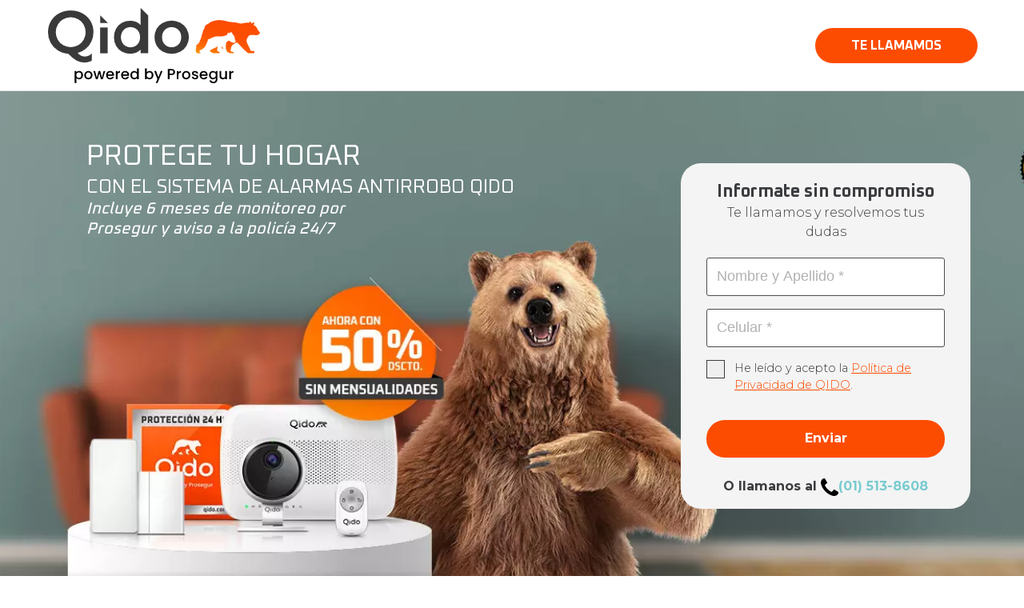

--- FILE ---
content_type: text/html;charset=UTF-8
request_url: https://alarmas.qido.com.pe/contact
body_size: 4231
content:

<!DOCTYPE html>
<html xml:lang="es-PE" lang="es-PE" >
<head>
<script>
window.dataLayer = window.dataLayer || [];
dataLayer.push({
'event': 'page_info',
'businessType': 'alarmas',
'PageCategory': 'B2B',
'PageSubcategory': 'Default',
'PageType': 'Default',
'weekdayWeekend': 'week'
});
</script>
<title>Qido Alarmas | Contacto</title>
<meta charset="utf-8" />
<meta name="viewport" content="width=device-width, initial-scale=1, maximum-scale=1.0, user-scalable=0" />
<meta name="description" content="En Qido te ofrecemos el mejor sistema de alarmas para casas. Contamos con la última tecnología en alarmas monitoreadas para cuidar tu hogar." />
<meta name="keywords" content="" />
<meta name="robots" content="noindex,nofollow" />
<link rel="canonical" href="https://alarmas.qido.com.pe/contact"/>
<!--[if IE]>
<meta http-equiv="X-UA-Compatible" content="IE=edge,chrome=1" />
<![endif]-->
<link rel="shortcut icon" type="image/ico" href="/dam-alarms/jcr:1482db37-7639-4d95-b410-cfb7e4192b2e/favicon.ico" />
<link rel="stylesheet" type="text/css" href="https://cdn.jsdelivr.net/npm/bootstrap@4.6.2/dist/css/bootstrap.min.css" media="all" onload="this.media='all'">
<link rel="stylesheet" href="/dam-alarms/Prosegur/AR/modulos/stickyHeader/css/stickyHeader.css?v=1">
<link rel="preconnect" href="https://cdnjs.cloudflare.com" crossorigin>
<link rel="preload" href="https://cdnjs.cloudflare.com/ajax/libs/font-awesome/4.7.0/fonts/fontawesome-webfont.woff2?v=4.7.0" as="font" type="font/woff2" crossorigin="anonymous" />
<link rel="stylesheet" href="https://cdnjs.cloudflare.com/ajax/libs/font-awesome/4.7.0/css/font-awesome.min.css" crossorigin="anonymous" referrerpolicy="no-referrer" />
<link rel="preconnect" href="https://fonts.googleapis.com">
<link rel="preconnect" href="https://fonts.gstatic.com" crossorigin>
<link rel="stylesheet" href="/.resources-alarms/ProsegurWebAlarmasMagnolia/resources/css/qido.min.css?1,769,126,707,023" />
<link rel="stylesheet" href="/.resources-alarms/ProsegurWebCorpModule/resources/css/prosegur-async.min.css?1,769,126,707,023" /> <!-- Google Tag Manager -->
<script>
(function(w,d,s,l,i){w[l]=w[l]||[];w[l].push({'gtm.start':
new Date().getTime(),event:'gtm.js'});var f=d.getElementsByTagName(s)[0],
j=d.createElement(s),dl=l!='dataLayer'?'&l='+l:'';j.async=true;j.src=
'https://www.googletagmanager.com/gtm.js?id='+i+dl;f.parentNode.insertBefore(j,f);
})(window,document,'script','dataLayer','GTM-PHQ85GZ');
</script>
<!-- End Google Tag Manager -->
</head>
<body class="landing-page " data-domain="" data-businesstype="alarmas" data-pagecategory="B2B" data-pagesubCategory="Default" data-pagetype="Default" data-domain="" data-gaClientId="" data-pestana-inactiva="" itemscope="" itemtype="http://schema.org/WebPage" data-idlead="">
<!-- Google Tag Manager (noscript) -->
<noscript><iframe src=https://www.googletagmanager.com/ns.html?id=GTM-PHQ85GZ height="0" width="0" style="display:none;visibility:hidden"></iframe></noscript>
<!-- End Google Tag Manager (noscript) -->
<!-- Page Content -->
<header class="bg-white container-fluid header-landing " style="">
<div class="container px-sm-2 px-0">
<div class="row justify-content-between align-items-center">
<div class="col-auto">
<img width="" height="" src="/dam-alarms/jcr:fe2654f7-1334-46c8-9a70-6bd1a249f23d/logoqido.svg" alt="" />
</div>
<div class="col-auto px-1">
<nav>
<ul class="list-unstyled m-0">






<li class="col px-2">
     <a  class="text-white link-modal  button-modal" href="#modalTeLlamamos" data-target="#modalTeLlamamos" data-toggle="modal" role="button" style="">
            <span>TE LLAMAMOS</span>
       
        
     </a>
</li>



 </ul>
</nav>
</div>
</div>
</div>
</header>
<header class="bg-white container-fluid header-landing sticky-header initial-position header_dsk animated fast" style="">
<div class="container px-sm-2 px-0">
<div class="row justify-content-between align-items-center">
<div class="col-auto logo-header-landing">
<img width="" height="" src="/dam-alarms/jcr:fe2654f7-1334-46c8-9a70-6bd1a249f23d/logoqido.svg" alt="" class="logo-header-landing" />
</div>
<div class="col-auto px-1">
<nav>
<ul class="list-unstyled m-0">






<li class="col px-2">
     <a  class=" link-modal  button-modal" href="#modalTeLlamamos" data-target="#modalTeLlamamos" data-toggle="modal" role="button" style="color:#fff;">
            <span>TE LLAMAMOS</span>
       
        
     </a>
</li>



 </ul>
</nav>
</div>
</div>
</div>
</header>
<div class="linkComponent linkComponent-modal">
<div class="modal-button-cmp modal fade headerModal test show" tabindex="-1" role="dialog" aria-labelledby="modalTeLlamamos" id="modalTeLlamamos" aria-modal="true" style="">
<div class="modal-dialog modal-md" role="document">
<div class="modal-content">
<div class="modal-header">
<button type="button" class="close" data-dismiss="modal" aria-label="Cerrar">
<span aria-hidden="true">×</span>
</button>
</div>
<div class="modal-body">
<section class="section pt-0 pb-0 " id="section1769126707054" style="">
<div class="container" >
<div class='row align-items-start'>
<div class="column col-12 col-sm-12 col-md-12 col-lg-12 col-xl-12" >
<div class="column-detail bg-light " style=''>
<section class=" form-qido mt-component mb-component textImageComponent " style="">
<h2 ><span style="text-align:center"><strong><span style="font-size:20px">&iexcl;Informate sin compromiso!</span></strong></span>
</h2><p style="text-align:center">Deja tus datos y&nbsp;<strong>uno de nuestros expertos en seguridad te llamar&aacute; a la brevedad para ayudarte</strong>&nbsp;y elegir la mejor opci&oacute;n para proteger tu hogar.</p>
</section><div class="form form-loading-wrapper" >
<div class="text">
</div>
<div class="form-wrapper" >
<form class="generic-form" id="formulario-modal-composicion-lp-qido-genericos-alarmas-clicktocall" location="" method="post" action="" enctype="multipart/form-data" >
<div class="form-item-hidden">
<input type="hidden" name="mgnlModelExecutionUUID" value="17725ee8-dd30-4098-8c6e-b4a4b23fe026" />
<input type="hidden" name="csrf" value="" />
<input type="hidden" name="containerUuid" value="" />
<input type="hidden" name="urlFormulario" value="" />
<input type="hidden" name="client_id_ga" value="" />
</div>
<label class="form-field-eztia" for="age"></label>
<input class="form-field-eztia" autocomplete="off" type="text" id="age" name="age" placeholder="Your age here">
<div class="row">
<div id="formulario-modal-composicion-lp-qido-genericos-alarmas-clicktocall_es_PE_" class="errorSummary" style="display:none">
<p>CysnetBootstrap4MgnlFrameworkModule.texts.corregirErrores:</p>
<ul>
<li>dummy</li>
</ul>
</div>
<div class="column col-xs-12 col-sm-12 col-md-12 column-fieldText">
<div class="ps-input form-group input-group has-float-label ">
<input class="form-control w-100 "
aria-describedby="basic-addon1"
name="name"
id=""
placeholder="Nombre y Apellido *"
autocomplete="off"
required="required" data-validator="customValidate" data-customvalidation="^[a-zA-Z0-9 -]+$" data-validatorerror="Valor introducido incorrecto" type="text" value="" />
<div class="errorMessage" id="_em_" style="display:none"></div>
</div>
</div><div class="column col-xs-12 col-sm-12 col-md-12 column-fieldText">
<div class="ps-input form-group input-group has-float-label ">
<input class="form-control w-100 "
aria-describedby="basic-addon1"
name="phone"
id=""
maxLength="9"
minLength="9"
placeholder="Celular *"
autocomplete="off"
required="required" data-validator="customValidate" data-customvalidation="^(?!^999999999)(9)[0-9]{8}$" data-validatorerror="El teléfono es erróneo, por favor ingresar un número de teléfono válido." type="tel" value="" />
<div class="errorMessage" id="_em_" style="display:none"></div>
</div>
</div><div class="column col-xs-12 col-sm-12 col-md-12 column-checbox">
<div class="ps-checbox checkbox-alone ">
<fieldset class="checkbox-container">
<label class="fontNormal" for="politica-privacidad-1769126707076"><p>He le&iacute;do y acepto&nbsp;la&nbsp;<a href="/dam/Peru/QIDO/media/wysiwyg/peru/politica-privacidad-peru.pdf" style="color:#fc4c02" target="_blank"><u>Pol&iacute;tica de Privacidad de QIDO</u></a>.</p>
<input id="ytpolitica-privacidad-1769126707076" type="hidden" value="0" name="politica-privacidad" >
<input required="required" type="checkbox" id="politica-privacidad-1769126707076" name="politica-privacidad" value="1" >
<span class="checkmark"></span>
</label>
<div class="errorMessage" id="politica-privacidad_em_" style="display:none"></div>
</fieldset>
</div>
</div>
<div class="column column col-xs-12 col-sm-12 col-md-12 buttons clearfix column-buttons">
<div class="row">
<div class="column col-xs-12 col-sm-12 col-md-12 mt-0 order-1 order-sm-2">
<div class="linkComponent mt-3">
<button class="btn text-white text-left" type="submit" style="background-color: #fc4c02 ;">
<span class="text">Enviar</span>
</button>
</div>
</div>
</div>
</div>
<div class="form-row" >
<input type="hidden" name="source" id="source" value="DIY"/>
</div><!-- end class="form-row" -->
<div class="form-row" >
<input type="hidden" name="suborigen" id="suborigen" value="SEM_GEN_ALARMAS"/>
</div><!-- end class="form-row" -->
</div>
<br /> </form>
</div>
</div>
</div>
</div> </div>
</div>
</section><style>
.form-qido h2 span span{
text-align: center !important;
}
.column-detail {
border-radius: 25px
}
</style> </div>
</div>
</div>
</div>
</div>
<div class="linkComponent linkComponent-modal">
<div class="modal-button-cmp modal fade headerModal test show" tabindex="-1" role="dialog" aria-labelledby="modalTeLlamamos" id="modalTeLlamamos" aria-modal="true" style="">
<div class="modal-dialog modal-md" role="document">
<div class="modal-content">
<div class="modal-header">
<button type="button" class="close" data-dismiss="modal" aria-label="Cerrar">
<span aria-hidden="true">×</span>
</button>
</div>
<div class="modal-body">
<section class="section pt-0 pb-0 " id="section1769126707079" style="">
<div class="container" >
<div class='row align-items-start'>
<div class="column col-12 col-sm-12 col-md-12 col-lg-12 col-xl-12" >
<div class="column-detail bg-light " style=''>
<section class=" form-qido mt-component mb-component textImageComponent " style="">
<h2 ><span style="text-align:center"><strong><span style="font-size:20px">&iexcl;Informate sin compromiso!</span></strong></span>
</h2><p style="text-align:center">Deja tus datos y&nbsp;<strong>uno de nuestros expertos en seguridad te llamar&aacute; a la brevedad para ayudarte</strong>&nbsp;y elegir la mejor opci&oacute;n para proteger tu hogar.</p>
</section><div class="form form-loading-wrapper" >
<div class="text">
</div>
<div class="form-wrapper" >
<form class="generic-form" id="formulario-modal-composicion-lp-qido-genericos-alarmas-clicktocall" location="" method="post" action="" enctype="multipart/form-data" >
<div class="form-item-hidden">
<input type="hidden" name="mgnlModelExecutionUUID" value="17725ee8-dd30-4098-8c6e-b4a4b23fe026" />
<input type="hidden" name="csrf" value="" />
<input type="hidden" name="containerUuid" value="" />
<input type="hidden" name="urlFormulario" value="" />
<input type="hidden" name="client_id_ga" value="" />
</div>
<label class="form-field-eztia" for="url"></label>
<input class="form-field-eztia" autocomplete="off" type="text" id="url" name="url" placeholder="Your url here">
<div class="row">
<div id="formulario-modal-composicion-lp-qido-genericos-alarmas-clicktocall_es_PE_" class="errorSummary" style="display:none">
<p>CysnetBootstrap4MgnlFrameworkModule.texts.corregirErrores:</p>
<ul>
<li>dummy</li>
</ul>
</div>
<div class="column col-xs-12 col-sm-12 col-md-12 column-fieldText">
<div class="ps-input form-group input-group has-float-label ">
<input class="form-control w-100 "
aria-describedby="basic-addon1"
name="name"
id=""
placeholder="Nombre y Apellido *"
autocomplete="off"
required="required" data-validator="customValidate" data-customvalidation="^[a-zA-Z0-9 -]+$" data-validatorerror="Valor introducido incorrecto" type="text" value="" />
<div class="errorMessage" id="_em_" style="display:none"></div>
</div>
</div><div class="column col-xs-12 col-sm-12 col-md-12 column-fieldText">
<div class="ps-input form-group input-group has-float-label ">
<input class="form-control w-100 "
aria-describedby="basic-addon1"
name="phone"
id=""
maxLength="9"
minLength="9"
placeholder="Celular *"
autocomplete="off"
required="required" data-validator="customValidate" data-customvalidation="^(?!^999999999)(9)[0-9]{8}$" data-validatorerror="El teléfono es erróneo, por favor ingresar un número de teléfono válido." type="tel" value="" />
<div class="errorMessage" id="_em_" style="display:none"></div>
</div>
</div><div class="column col-xs-12 col-sm-12 col-md-12 column-checbox">
<div class="ps-checbox checkbox-alone ">
<fieldset class="checkbox-container">
<label class="fontNormal" for="politica-privacidad-1769126707086"><p>He le&iacute;do y acepto&nbsp;la&nbsp;<a href="/dam/Peru/QIDO/media/wysiwyg/peru/politica-privacidad-peru.pdf" style="color:#fc4c02" target="_blank"><u>Pol&iacute;tica de Privacidad de QIDO</u></a>.</p>
<input id="ytpolitica-privacidad-1769126707086" type="hidden" value="0" name="politica-privacidad" >
<input required="required" type="checkbox" id="politica-privacidad-1769126707086" name="politica-privacidad" value="1" >
<span class="checkmark"></span>
</label>
<div class="errorMessage" id="politica-privacidad_em_" style="display:none"></div>
</fieldset>
</div>
</div>
<div class="column column col-xs-12 col-sm-12 col-md-12 buttons clearfix column-buttons">
<div class="row">
<div class="column col-xs-12 col-sm-12 col-md-12 mt-0 order-1 order-sm-2">
<div class="linkComponent mt-3">
<button class="btn text-white text-left" type="submit" style="background-color: #fc4c02 ;">
<span class="text">Enviar</span>
</button>
</div>
</div>
</div>
</div>
<div class="form-row" >
<input type="hidden" name="source" id="source" value="DIY"/>
</div><!-- end class="form-row" -->
<div class="form-row" >
<input type="hidden" name="suborigen" id="suborigen" value="SEM_GEN_ALARMAS"/>
</div><!-- end class="form-row" -->
</div>
<br /> </form>
</div>
</div>
</div>
</div> </div>
</div>
</section><style>
.form-qido h2 span span{
text-align: center !important;
}
.column-detail {
border-radius: 25px
}
</style> </div>
</div>
</div>
</div>
</div>
















    


    
























    
        









<style>
section.hero.hero-530 {background-image: url('/dam-alarms/jcr:7e3dd9db-8a4f-4b01-ad81-d0cb00ea9a3e/landing-1600x700px.webp'); background-position: center !important;}
</style>

<section class="hero hero-530   hero-area" style="">
    <div class="overlay-hero  no-overlay-background" style="">
    <div class="container">
        <div class="row" style="">
            <div class="col-12 col-md-6 col-lg-7 col-xl-7 hero-content align-self-start  text-white " style="">

                        <h1><span><span style="font-size:36px">PROTEGE TU HOGAR</span></span>

<span><span style="font-size:24px">CON EL SISTEMA DE ALARMAS ANTIRROBO QIDO</span></span>
</h1>

                        <h2><span><em><span style="font-size:20px">Incluye 6 meses de monitoreo por<br />
Prosegur y aviso a la polic&iacute;a 24/7</span></em></span>
</h2>

                
             
            </div>


                <div class="col-12 col-md-6 col-lg-4 col-xl-4 offset-lg-1 hero-content align-self-center">
                    



  

<section class="section pt-0 pb-0 " id="section1769126707158" style="">
<div class="container" >
<div class='row align-items-start'>
<div class="column col-12 col-sm-12 col-md-12 col-lg-12 col-xl-12" >
<div class="column-detail bg-light " style=''>
<section class=" form-qido mt-component mb-component textImageComponent " style="">
<h2 ><span style="text-align:center"><strong><span style="font-size:22px">Informate sin compromiso</span></strong></span>
</h2><p style="text-align:center">Te llamamos y resolvemos tus dudas</p>
</section><div class="form form-loading-wrapper" >
<div class="text">
</div>
<div class="form-wrapper" >
<form class="generic-form" id="formulario-hero-composicion-lp-qido-genericos-alarmas-clicktocall" location="" method="post" action="" enctype="multipart/form-data" >
<div class="form-item-hidden">
<input type="hidden" name="mgnlModelExecutionUUID" value="dfe00ca5-c815-44c6-a64c-fec658d14000" />
<input type="hidden" name="csrf" value="" />
<input type="hidden" name="containerUuid" value="" />
<input type="hidden" name="urlFormulario" value="" />
<input type="hidden" name="client_id_ga" value="" />
</div>
<label class="form-field-eztia" for="gender"></label>
<input class="form-field-eztia" autocomplete="off" type="text" id="gender" name="gender" placeholder="Your gender here">
<div class="row">
<div id="formulario-hero-composicion-lp-qido-genericos-alarmas-clicktocall_es_PE_" class="errorSummary" style="display:none">
<p>CysnetBootstrap4MgnlFrameworkModule.texts.corregirErrores:</p>
<ul>
<li>dummy</li>
</ul>
</div>
<div class="column col-xs-12 col-sm-12 col-md-12 column-fieldText">
<div class="ps-input form-group input-group has-float-label ">
<input class="form-control w-100 "
aria-describedby="basic-addon1"
name="name"
id=""
placeholder="Nombre y Apellido *"
autocomplete="off"
required="required" data-validator="customValidate" data-customvalidation="^[a-zA-Z0-9 -]+$" data-validatorerror="Valor introducido incorrecto" type="text" value="" />
<div class="errorMessage" id="_em_" style="display:none"></div>
</div>
</div><div class="column col-xs-12 col-sm-12 col-md-12 column-fieldText">
<div class="ps-input form-group input-group has-float-label ">
<input class="form-control w-100 "
aria-describedby="basic-addon1"
name="phone"
id=""
maxLength="9"
minLength="9"
placeholder="Celular *"
autocomplete="off"
required="required" data-validator="customValidate" data-customvalidation="^(?!^999999999)(9)[0-9]{8}$" data-validatorerror="El teléfono es erróneo, por favor ingresar un número de teléfono válido." type="tel" value="" />
<div class="errorMessage" id="_em_" style="display:none"></div>
</div>
</div><div class="column col-xs-12 col-sm-12 col-md-12 column-checbox">
<div class="ps-checbox checkbox-alone ">
<fieldset class="checkbox-container">
<label class="fontNormal" for="politica-privacidad-1769126707164"><p>He le&iacute;do y acepto&nbsp;la&nbsp;<a href="/dam/Peru/QIDO/media/wysiwyg/peru/politica-privacidad-peru.pdf" style="color:#fc4c02" target="_blank"><u>Pol&iacute;tica de Privacidad de QIDO</u></a>.</p>
<input id="ytpolitica-privacidad-1769126707164" type="hidden" value="0" name="politica-privacidad" >
<input required="required" type="checkbox" id="politica-privacidad-1769126707164" name="politica-privacidad" value="1" >
<span class="checkmark"></span>
</label>
<div class="errorMessage" id="politica-privacidad_em_" style="display:none"></div>
</fieldset>
</div>
</div>
<div class="column column col-xs-12 col-sm-12 col-md-12 buttons clearfix column-buttons">
<div class="row">
<div class="column col-xs-12 col-sm-12 col-md-12 mt-0 order-1 order-sm-2">
<div class="linkComponent mt-3">
<button class="btn text-white text-left" type="submit" style="background-color: #fc4c02 ;">
<span class="text">Enviar</span>
</button>
</div>
</div>
</div>
</div>
<div class="form-row" >
<input type="hidden" name="source" id="source" value="DIY"/>
</div><!-- end class="form-row" -->
<div class="form-row" >
<input type="hidden" name="suborigen" id="suborigen" value="SEM_GEN_ALARMAS"/>
</div><!-- end class="form-row" -->
</div>
<br /> </form>
</div>
</div><section class=" pb-3 textImageComponent " style="">
<p style="text-align:center"><strong>O llamanos al&nbsp;<img src="/dam-alarms/jcr:5ce69b53-1f10-402b-b581-cdc96ff6c222/llamar-b.2023-03-01-23-06-39.svg" style="height:22px; width:22px" /><a href="tel:(01) 513-8608" style="color:#78CBCF">(01) 513-8608</a></strong></p>
</section>
</div>
</div> </div>
</div>
</section><style>
.form-qido h2 span span{
text-align: center !important;
}
.column-detail {
border-radius: 25px
}
</style>                </div>
        </div>
    </div>
   

    </div>
</section>

<div class='containerBg mt-0 mb-0 ' style="background-color: #3a3a3a;">
<section class="section pt-3 pt-0 pb-0 text-white " id="section1769126707123" style="">
<div class="container-fluid" >
<div class='row align-items-start'>
<div class="column col-12 col-sm-12 col-md-4 col-lg-4 col-xl-4" >
<section class=" textImageComponent " style="">
<p style="text-align:center"><strong>&copy; Qido. 2023</strong></p>
</section>
</div><div class="column col-12 col-sm-12 col-md-4 col-lg-4 col-xl-4" >
<section class=" textImageComponent text-white " style="">
<p style="text-align:center"><strong><a href="https://webcorporativa-prod-author.prosegur.dev/dam/Peru/QIDO/media/wysiwyg/peru/terminos-y-condiciones-qido.pdf" target="_blank"><span style="color:#ffffff">T&eacute;rminos y condiciones</span></a></strong></p>
</section>
</div><div class="column col-12 col-sm-12 col-md-4 col-lg-4 col-xl-4" >
<section class=" textImageComponent text-white " style="">
<p style="text-align:center"><strong><a href="https://webcorporativa-prod-author.prosegur.dev/dam/Peru/QIDO/media/wysiwyg/peru/politica-privacidad-peru.pdf" target="_blank"><span style="color:#ffffff">Pol&iacute;tica de privacidad</span></a></strong></p>
</section>
</div> </div>
</div>
</section>
</div>
<script src="https://code.jquery.com/jquery-3.5.1.min.js" defer></script>
<script src="https://cdnjs.cloudflare.com/ajax/libs/popper.js/1.14.7/umd/popper.min.js" defer></script>
<script src="https://cdn.jsdelivr.net/npm/bootstrap@4.6.2/dist/js/bootstrap.bundle.min.js" defer></script>
<script src="https://cdnjs.cloudflare.com/ajax/libs/OwlCarousel2/2.3.4/owl.carousel.min.js" defer></script>
<script src="/.resources-alarms/ProsegurWebCorpModule/resources/js/prosegur.min.js" defer></script>
<script>
(function() {
try {
// Asegurar que dataLayer existe
window.dataLayer = window.dataLayer || [];
// Crear objeto con todas las cookies como unavailable
var cookieDataObject = {};
cookieDataObject['send_form_id'] = 'send_form_id_unavailable';
// Añadir al dataLayer
window.dataLayer.push(cookieDataObject);
} catch (e) {
console.error('Error processing cookies for dataLayer:', e);
}
})();
</script>
</body>
</html>

--- FILE ---
content_type: text/css;charset=UTF-8
request_url: https://alarmas.qido.com.pe/dam-alarms/Prosegur/AR/modulos/stickyHeader/css/stickyHeader.css?v=1
body_size: 110
content:
.header-landing{font-family:Poppins,sans-serif;position:relative!important;z-index:50;padding-top:.6rem!important;padding-bottom:.6rem!important;border-bottom:#dedede 1px solid}.header-landing.sticky-header{position:fixed!important}.header-landing.sticky-header.initial-position{transform:translate3d(0,-100%,0);opacity:0}.header-landing .logo-header-landing img{margin:0;width:152px}.header-landing nav ul{display:flex;align-items:center}.header-landing nav ul li{display:inline-block}.header-landing nav ul li.col{flex:0 0 auto;width:auto;max-width:100%}.header-landing nav ul li p{display:flex;align-items:center;text-decoration:none}.header-landing nav ul li a{display:flex;align-items:center;color:#000;text-decoration:none}.header-landing nav ul li img{height:35px!important;width:auto!important;margin:0 5px}.header-landing nav ul li a p,.header-landing nav ul li a span,.header-landing nav ul li p,.header-landing nav ul li span{margin-bottom:0;font-weight:400}.header-landing nav ul li a:hover p,.header-landing nav ul li a:hover span{text-decoration:none}.header-landing .text-black{color:#000}.animated{-webkit-animation-duration:1s;animation-duration:1s;-webkit-animation-fill-mode:both;animation-fill-mode:both}.animated.infinite{-webkit-animation-iteration-count:infinite;animation-iteration-count:infinite}.animated.delay-1s{-webkit-animation-delay:1s;animation-delay:1s}.animated.delay-2s{-webkit-animation-delay:2s;animation-delay:2s}.animated.delay-3s{-webkit-animation-delay:3s;animation-delay:3s}.animated.delay-4s{-webkit-animation-delay:4s;animation-delay:4s}.animated.delay-5s{-webkit-animation-delay:5s;animation-delay:5s}.animated.fast{-webkit-animation-duration:.8s;animation-duration:.8s}.animated.faster{-webkit-animation-duration:.5s;animation-duration:.5s}.animated.slow{-webkit-animation-duration:2s;animation-duration:2s}.animated.slower{-webkit-animation-duration:3s;animation-duration:3s}@-webkit-keyframes fadeInDown{from{opacity:0;-webkit-transform:translate3d(0,-100%,0);transform:translate3d(0,-100%,0)}to{opacity:1;-webkit-transform:translate3d(0,0,0);transform:translate3d(0,0,0)}}@keyframes fadeInDown{from{opacity:0;-webkit-transform:translate3d(0,-100%,0);transform:translate3d(0,-100%,0)}to{opacity:1;-webkit-transform:translate3d(0,0,0);transform:translate3d(0,0,0)}}.fadeInDown{-webkit-animation-name:fadeInDown;animation-name:fadeInDown}@-webkit-keyframes fadeInUp{from{opacity:0;-webkit-transform:translate3d(0,100%,0);transform:translate3d(0,100%,0)}to{opacity:1;-webkit-transform:translate3d(0,0,0);transform:translate3d(0,0,0)}}@keyframes fadeInUp{from{transform:translate3d(0,0,0)}to{transform:translate3d(0,-100%,0)}}.fadeInUp{-webkit-animation-name:fadeInUp;animation-name:fadeInUp}

--- FILE ---
content_type: text/css;charset=UTF-8
request_url: https://alarmas.qido.com.pe/.resources-alarms/ProsegurWebAlarmasMagnolia/resources/css/qido.min.css?1,769,126,707,023
body_size: 53919
content:
/*!
 * Bootstrap v4.3.1 (https://getbootstrap.com/)
 * Copyright 2011-2019 The Bootstrap Authors
 * Copyright 2011-2019 Twitter, Inc.
 * Licensed under MIT (https://github.com/twbs/bootstrap/blob/master/LICENSE)
*/@import"https://fonts.googleapis.com/css2?family=Oxanium:wght@200;300;400;500;600;700;800&display=swap";@import"https://fonts.googleapis.com/css2?family=Montserrat:ital,wght@0,100;0,200;0,300;0,400;0,500;0,600;0,700;0,800;0,900;1,100;1,200;1,300;1,400;1,500;1,600;1,700;1,800;1,900&display=swap";:root{--blue: #007bff;--indigo: #6610f2;--purple: #6f42c1;--pink: #e83e8c;--red: #dc3545;--orange: #fd7e14;--yellow: #ffc107;--green: #28a745;--teal: #20c997;--cyan: #17a2b8;--white: #fff;--gray: #6c757d;--gray-dark: #343a40;--primary: #007bff;--secondary: #6c757d;--success: #28a745;--info: #17a2b8;--warning: #ffc107;--danger: #dc3545;--light: #f8f9fa;--dark: #343a40;--breakpoint-xs: 0;--breakpoint-sm: 576px;--breakpoint-md: 768px;--breakpoint-lg: 992px;--breakpoint-xl: 1200px;--font-family-sans-serif: -apple-system, BlinkMacSystemFont, "Segoe UI", Roboto, "Helvetica Neue", Arial, "Noto Sans", sans-serif, "Apple Color Emoji", "Segoe UI Emoji", "Segoe UI Symbol", "Noto Color Emoji";--font-family-monospace: SFMono-Regular, Menlo, Monaco, Consolas, "Liberation Mono", "Courier New", monospace }*,::after,::before{box-sizing:border-box}html{font-family:sans-serif;line-height:1.15;-webkit-text-size-adjust:100%;-webkit-tap-highlight-color:rgba(0,0,0,0)}article,aside,figcaption,figure,footer,header,hgroup,main,nav,section{display:block}body{margin:0;font-family:-apple-system,BlinkMacSystemFont,"Segoe UI",Roboto,"Helvetica Neue",Arial,"Noto Sans",sans-serif,"Apple Color Emoji","Segoe UI Emoji","Segoe UI Symbol","Noto Color Emoji";font-size:1rem;font-weight:400;line-height:1.5;color:#212529;text-align:left;background-color:#fff}[tabindex="-1"]:focus{outline:0 !important}hr{box-sizing:content-box;height:0;overflow:visible}h1,h2,h3,h4,h5,h6{margin-top:0;margin-bottom:.5rem}p{margin-top:0;margin-bottom:1rem}abbr[data-original-title],abbr[title]{text-decoration:underline;-webkit-text-decoration:underline dotted;text-decoration:underline dotted;cursor:help;border-bottom:0;-webkit-text-decoration-skip-ink:none;text-decoration-skip-ink:none}address{margin-bottom:1rem;font-style:normal;line-height:inherit}dl,ol,ul{margin-top:0;margin-bottom:1rem}ol ol,ol ul,ul ol,ul ul{margin-bottom:0}dt{font-weight:700}dd{margin-bottom:.5rem;margin-left:0}blockquote{margin:0 0 1rem}b,strong{font-weight:bolder}small{font-size:80%}sub,sup{position:relative;font-size:75%;line-height:0;vertical-align:baseline}sub{bottom:-0.25em}sup{top:-0.5em}a{color:#007bff;text-decoration:none;background-color:rgba(0,0,0,0)}a:hover{color:#0056b3;text-decoration:underline}a:not([href]):not([tabindex]){color:inherit;text-decoration:none}a:not([href]):not([tabindex]):focus,a:not([href]):not([tabindex]):hover{color:inherit;text-decoration:none}a:not([href]):not([tabindex]):focus{outline:0}code,kbd,pre,samp{font-family:SFMono-Regular,Menlo,Monaco,Consolas,"Liberation Mono","Courier New",monospace;font-size:1em}pre{margin-top:0;margin-bottom:1rem;overflow:auto}figure{margin:0 0 1rem}img{vertical-align:middle;border-style:none}svg{overflow:hidden;vertical-align:middle}table{border-collapse:collapse}caption{padding-top:.75rem;padding-bottom:.75rem;color:#6c757d;text-align:left;caption-side:bottom}th{text-align:inherit}label{display:inline-block;margin-bottom:.5rem}button{border-radius:0}button:focus{outline:1px dotted;outline:5px auto -webkit-focus-ring-color}button,input,optgroup,select,textarea{margin:0;font-family:inherit;font-size:inherit;line-height:inherit}button,input{overflow:visible}button,select{text-transform:none}select{word-wrap:normal}[type=button],[type=reset],[type=submit],button{-webkit-appearance:button}[type=button]:not(:disabled),[type=reset]:not(:disabled),[type=submit]:not(:disabled),button:not(:disabled){cursor:pointer}[type=button]::-moz-focus-inner,[type=reset]::-moz-focus-inner,[type=submit]::-moz-focus-inner,button::-moz-focus-inner{padding:0;border-style:none}input[type=checkbox],input[type=radio]{box-sizing:border-box;padding:0}input[type=date],input[type=datetime-local],input[type=month],input[type=time]{-webkit-appearance:listbox}textarea{overflow:auto;resize:vertical}fieldset{min-width:0;padding:0;margin:0;border:0}legend{display:block;width:100%;max-width:100%;padding:0;margin-bottom:.5rem;font-size:1.5rem;line-height:inherit;color:inherit;white-space:normal}progress{vertical-align:baseline}[type=number]::-webkit-inner-spin-button,[type=number]::-webkit-outer-spin-button{height:auto}[type=search]{outline-offset:-2px;-webkit-appearance:none}[type=search]::-webkit-search-decoration{-webkit-appearance:none}::-webkit-file-upload-button{font:inherit;-webkit-appearance:button}output{display:inline-block}summary{display:list-item;cursor:pointer}template{display:none}[hidden]{display:none !important}.h1,.h2,.h3,.h4,.h5,.h6,h1,h2,h3,h4,h5,h6{margin-bottom:.5rem;font-weight:500;line-height:1.2}.h1,h1{font-size:2.5rem}.h2,h2{font-size:2rem}.h3,h3{font-size:1.75rem}.h4,h4{font-size:1.5rem}.h5,h5{font-size:1.25rem}.h6,h6{font-size:1rem}.lead{font-size:1.25rem;font-weight:300}.display-1{font-size:6rem;font-weight:300;line-height:1.2}.display-2{font-size:5.5rem;font-weight:300;line-height:1.2}.display-3{font-size:4.5rem;font-weight:300;line-height:1.2}.display-4{font-size:3.5rem;font-weight:300;line-height:1.2}hr{margin-top:1rem;margin-bottom:1rem;border:0;border-top:1px solid rgba(0,0,0,.1)}.small,small{font-size:80%;font-weight:400}.mark,mark{padding:.2em;background-color:#fcf8e3}.list-unstyled{padding-left:0;list-style:none}.list-inline{padding-left:0;list-style:none}.list-inline-item{display:inline-block}.list-inline-item:not(:last-child){margin-right:.5rem}.initialism{font-size:90%;text-transform:uppercase}.blockquote{margin-bottom:1rem;font-size:1.25rem}.blockquote-footer{display:block;font-size:80%;color:#6c757d}.blockquote-footer::before{content:"— "}.img-fluid{max-width:100%;height:auto}.img-thumbnail{padding:.25rem;background-color:#fff;border:1px solid #dee2e6;border-radius:.25rem;max-width:100%;height:auto}.figure{display:inline-block}.figure-img{margin-bottom:.5rem;line-height:1}.figure-caption{font-size:90%;color:#6c757d}code{font-size:87.5%;color:#e83e8c;word-break:break-word}a>code{color:inherit}kbd{padding:.2rem .4rem;font-size:87.5%;color:#fff;background-color:#212529;border-radius:.2rem}kbd kbd{padding:0;font-size:100%;font-weight:700}pre{display:block;font-size:87.5%;color:#212529}pre code{font-size:inherit;color:inherit;word-break:normal}.pre-scrollable{max-height:340px;overflow-y:scroll}.container{width:100%;padding-right:15px;padding-left:15px;margin-right:auto;margin-left:auto}@media(min-width: 576px){.container{max-width:540px}}@media(min-width: 768px){.container{max-width:720px}}@media(min-width: 992px){.container{max-width:960px}}@media(min-width: 1200px){.container{max-width:1140px}}.container-fluid{width:100%;padding-right:15px;padding-left:15px;margin-right:auto;margin-left:auto}.row{display:flex;flex-wrap:wrap;margin-right:-15px;margin-left:-15px}.no-gutters{margin-right:0;margin-left:0}.no-gutters>.col,.no-gutters>[class*=col-]{padding-right:0;padding-left:0}.col,.col-1,.col-10,.col-11,.col-12,.col-2,.col-3,.col-4,.col-5,.col-6,.col-7,.col-8,.col-9,.col-auto,.col-lg,.col-lg-1,.col-lg-10,.col-lg-11,.col-lg-12,.col-lg-2,.col-lg-3,.col-lg-4,.col-lg-5,.col-lg-6,.col-lg-7,.col-lg-8,.col-lg-9,.col-lg-auto,.col-md,.col-md-1,.col-md-10,.col-md-11,.col-md-12,.col-md-2,.col-md-3,.col-md-4,.col-md-5,.col-md-6,.col-md-7,.col-md-8,.col-md-9,.col-md-auto,.col-sm,.col-sm-1,.col-sm-10,.col-sm-11,.col-sm-12,.col-sm-2,.col-sm-3,.col-sm-4,.col-sm-5,.col-sm-6,.col-sm-7,.col-sm-8,.col-sm-9,.col-sm-auto,.col-xl,.col-xl-1,.col-xl-10,.col-xl-11,.col-xl-12,.col-xl-2,.col-xl-3,.col-xl-4,.col-xl-5,.col-xl-6,.col-xl-7,.col-xl-8,.col-xl-9,.col-xl-auto{position:relative;width:100%;padding-right:15px;padding-left:15px}.col{flex-basis:0;flex-grow:1;max-width:100%}.col-auto{flex:0 0 auto;width:auto;max-width:100%}.col-1{flex:0 0 8.333333%;max-width:8.333333%}.col-2{flex:0 0 16.666667%;max-width:16.666667%}.col-3{flex:0 0 25%;max-width:25%}.col-4{flex:0 0 33.333333%;max-width:33.333333%}.col-5{flex:0 0 41.666667%;max-width:41.666667%}.col-6{flex:0 0 50%;max-width:50%}.col-7{flex:0 0 58.333333%;max-width:58.333333%}.col-8{flex:0 0 66.666667%;max-width:66.666667%}.col-9{flex:0 0 75%;max-width:75%}.col-10{flex:0 0 83.333333%;max-width:83.333333%}.col-11{flex:0 0 91.666667%;max-width:91.666667%}.col-12{flex:0 0 100%;max-width:100%}.order-first{order:-1}.order-last{order:13}.order-0{order:0}.order-1{order:1}.order-2{order:2}.order-3{order:3}.order-4{order:4}.order-5{order:5}.order-6{order:6}.order-7{order:7}.order-8{order:8}.order-9{order:9}.order-10{order:10}.order-11{order:11}.order-12{order:12}.offset-1{margin-left:8.333333%}.offset-2{margin-left:16.666667%}.offset-3{margin-left:25%}.offset-4{margin-left:33.333333%}.offset-5{margin-left:41.666667%}.offset-6{margin-left:50%}.offset-7{margin-left:58.333333%}.offset-8{margin-left:66.666667%}.offset-9{margin-left:75%}.offset-10{margin-left:83.333333%}.offset-11{margin-left:91.666667%}@media(min-width: 576px){.col-sm{flex-basis:0;flex-grow:1;max-width:100%}.col-sm-auto{flex:0 0 auto;width:auto;max-width:100%}.col-sm-1{flex:0 0 8.333333%;max-width:8.333333%}.col-sm-2{flex:0 0 16.666667%;max-width:16.666667%}.col-sm-3{flex:0 0 25%;max-width:25%}.col-sm-4{flex:0 0 33.333333%;max-width:33.333333%}.col-sm-5{flex:0 0 41.666667%;max-width:41.666667%}.col-sm-6{flex:0 0 50%;max-width:50%}.col-sm-7{flex:0 0 58.333333%;max-width:58.333333%}.col-sm-8{flex:0 0 66.666667%;max-width:66.666667%}.col-sm-9{flex:0 0 75%;max-width:75%}.col-sm-10{flex:0 0 83.333333%;max-width:83.333333%}.col-sm-11{flex:0 0 91.666667%;max-width:91.666667%}.col-sm-12{flex:0 0 100%;max-width:100%}.order-sm-first{order:-1}.order-sm-last{order:13}.order-sm-0{order:0}.order-sm-1{order:1}.order-sm-2{order:2}.order-sm-3{order:3}.order-sm-4{order:4}.order-sm-5{order:5}.order-sm-6{order:6}.order-sm-7{order:7}.order-sm-8{order:8}.order-sm-9{order:9}.order-sm-10{order:10}.order-sm-11{order:11}.order-sm-12{order:12}.offset-sm-0{margin-left:0}.offset-sm-1{margin-left:8.333333%}.offset-sm-2{margin-left:16.666667%}.offset-sm-3{margin-left:25%}.offset-sm-4{margin-left:33.333333%}.offset-sm-5{margin-left:41.666667%}.offset-sm-6{margin-left:50%}.offset-sm-7{margin-left:58.333333%}.offset-sm-8{margin-left:66.666667%}.offset-sm-9{margin-left:75%}.offset-sm-10{margin-left:83.333333%}.offset-sm-11{margin-left:91.666667%}}@media(min-width: 768px){.col-md{flex-basis:0;flex-grow:1;max-width:100%}.col-md-auto{flex:0 0 auto;width:auto;max-width:100%}.col-md-1{flex:0 0 8.333333%;max-width:8.333333%}.col-md-2{flex:0 0 16.666667%;max-width:16.666667%}.col-md-3{flex:0 0 25%;max-width:25%}.col-md-4{flex:0 0 33.333333%;max-width:33.333333%}.col-md-5{flex:0 0 41.666667%;max-width:41.666667%}.col-md-6{flex:0 0 50%;max-width:50%}.col-md-7{flex:0 0 58.333333%;max-width:58.333333%}.col-md-8{flex:0 0 66.666667%;max-width:66.666667%}.col-md-9{flex:0 0 75%;max-width:75%}.col-md-10{flex:0 0 83.333333%;max-width:83.333333%}.col-md-11{flex:0 0 91.666667%;max-width:91.666667%}.col-md-12{flex:0 0 100%;max-width:100%}.order-md-first{order:-1}.order-md-last{order:13}.order-md-0{order:0}.order-md-1{order:1}.order-md-2{order:2}.order-md-3{order:3}.order-md-4{order:4}.order-md-5{order:5}.order-md-6{order:6}.order-md-7{order:7}.order-md-8{order:8}.order-md-9{order:9}.order-md-10{order:10}.order-md-11{order:11}.order-md-12{order:12}.offset-md-0{margin-left:0}.offset-md-1{margin-left:8.333333%}.offset-md-2{margin-left:16.666667%}.offset-md-3{margin-left:25%}.offset-md-4{margin-left:33.333333%}.offset-md-5{margin-left:41.666667%}.offset-md-6{margin-left:50%}.offset-md-7{margin-left:58.333333%}.offset-md-8{margin-left:66.666667%}.offset-md-9{margin-left:75%}.offset-md-10{margin-left:83.333333%}.offset-md-11{margin-left:91.666667%}}@media(min-width: 992px){.col-lg{flex-basis:0;flex-grow:1;max-width:100%}.col-lg-auto{flex:0 0 auto;width:auto;max-width:100%}.col-lg-1{flex:0 0 8.333333%;max-width:8.333333%}.col-lg-2{flex:0 0 16.666667%;max-width:16.666667%}.col-lg-3{flex:0 0 25%;max-width:25%}.col-lg-4{flex:0 0 33.333333%;max-width:33.333333%}.col-lg-5{flex:0 0 41.666667%;max-width:41.666667%}.col-lg-6{flex:0 0 50%;max-width:50%}.col-lg-7{flex:0 0 58.333333%;max-width:58.333333%}.col-lg-8{flex:0 0 66.666667%;max-width:66.666667%}.col-lg-9{flex:0 0 75%;max-width:75%}.col-lg-10{flex:0 0 83.333333%;max-width:83.333333%}.col-lg-11{flex:0 0 91.666667%;max-width:91.666667%}.col-lg-12{flex:0 0 100%;max-width:100%}.order-lg-first{order:-1}.order-lg-last{order:13}.order-lg-0{order:0}.order-lg-1{order:1}.order-lg-2{order:2}.order-lg-3{order:3}.order-lg-4{order:4}.order-lg-5{order:5}.order-lg-6{order:6}.order-lg-7{order:7}.order-lg-8{order:8}.order-lg-9{order:9}.order-lg-10{order:10}.order-lg-11{order:11}.order-lg-12{order:12}.offset-lg-0{margin-left:0}.offset-lg-1{margin-left:8.333333%}.offset-lg-2{margin-left:16.666667%}.offset-lg-3{margin-left:25%}.offset-lg-4{margin-left:33.333333%}.offset-lg-5{margin-left:41.666667%}.offset-lg-6{margin-left:50%}.offset-lg-7{margin-left:58.333333%}.offset-lg-8{margin-left:66.666667%}.offset-lg-9{margin-left:75%}.offset-lg-10{margin-left:83.333333%}.offset-lg-11{margin-left:91.666667%}}@media(min-width: 1200px){.col-xl{flex-basis:0;flex-grow:1;max-width:100%}.col-xl-auto{flex:0 0 auto;width:auto;max-width:100%}.col-xl-1{flex:0 0 8.333333%;max-width:8.333333%}.col-xl-2{flex:0 0 16.666667%;max-width:16.666667%}.col-xl-3{flex:0 0 25%;max-width:25%}.col-xl-4{flex:0 0 33.333333%;max-width:33.333333%}.col-xl-5{flex:0 0 41.666667%;max-width:41.666667%}.col-xl-6{flex:0 0 50%;max-width:50%}.col-xl-7{flex:0 0 58.333333%;max-width:58.333333%}.col-xl-8{flex:0 0 66.666667%;max-width:66.666667%}.col-xl-9{flex:0 0 75%;max-width:75%}.col-xl-10{flex:0 0 83.333333%;max-width:83.333333%}.col-xl-11{flex:0 0 91.666667%;max-width:91.666667%}.col-xl-12{flex:0 0 100%;max-width:100%}.order-xl-first{order:-1}.order-xl-last{order:13}.order-xl-0{order:0}.order-xl-1{order:1}.order-xl-2{order:2}.order-xl-3{order:3}.order-xl-4{order:4}.order-xl-5{order:5}.order-xl-6{order:6}.order-xl-7{order:7}.order-xl-8{order:8}.order-xl-9{order:9}.order-xl-10{order:10}.order-xl-11{order:11}.order-xl-12{order:12}.offset-xl-0{margin-left:0}.offset-xl-1{margin-left:8.333333%}.offset-xl-2{margin-left:16.666667%}.offset-xl-3{margin-left:25%}.offset-xl-4{margin-left:33.333333%}.offset-xl-5{margin-left:41.666667%}.offset-xl-6{margin-left:50%}.offset-xl-7{margin-left:58.333333%}.offset-xl-8{margin-left:66.666667%}.offset-xl-9{margin-left:75%}.offset-xl-10{margin-left:83.333333%}.offset-xl-11{margin-left:91.666667%}}.table{width:100%;margin-bottom:1rem;color:#212529}.table td,.table th{padding:.75rem;vertical-align:top;border-top:1px solid #dee2e6}.table thead th{vertical-align:bottom;border-bottom:2px solid #dee2e6}.table tbody+tbody{border-top:2px solid #dee2e6}.table-sm td,.table-sm th{padding:.3rem}.table-bordered{border:1px solid #dee2e6}.table-bordered td,.table-bordered th{border:1px solid #dee2e6}.table-bordered thead td,.table-bordered thead th{border-bottom-width:2px}.table-borderless tbody+tbody,.table-borderless td,.table-borderless th,.table-borderless thead th{border:0}.table-striped tbody tr:nth-of-type(odd){background-color:rgba(0,0,0,.05)}.table-hover tbody tr:hover{color:#212529;background-color:rgba(0,0,0,.075)}.table-primary,.table-primary>td,.table-primary>th{background-color:#b8daff}.table-primary tbody+tbody,.table-primary td,.table-primary th,.table-primary thead th{border-color:#7abaff}.table-hover .table-primary:hover{background-color:#9fcdff}.table-hover .table-primary:hover>td,.table-hover .table-primary:hover>th{background-color:#9fcdff}.table-secondary,.table-secondary>td,.table-secondary>th{background-color:#d6d8db}.table-secondary tbody+tbody,.table-secondary td,.table-secondary th,.table-secondary thead th{border-color:#b3b7bb}.table-hover .table-secondary:hover{background-color:#c8cbcf}.table-hover .table-secondary:hover>td,.table-hover .table-secondary:hover>th{background-color:#c8cbcf}.table-success,.table-success>td,.table-success>th{background-color:#c3e6cb}.table-success tbody+tbody,.table-success td,.table-success th,.table-success thead th{border-color:#8fd19e}.table-hover .table-success:hover{background-color:#b1dfbb}.table-hover .table-success:hover>td,.table-hover .table-success:hover>th{background-color:#b1dfbb}.table-info,.table-info>td,.table-info>th{background-color:#bee5eb}.table-info tbody+tbody,.table-info td,.table-info th,.table-info thead th{border-color:#86cfda}.table-hover .table-info:hover{background-color:#abdde5}.table-hover .table-info:hover>td,.table-hover .table-info:hover>th{background-color:#abdde5}.table-warning,.table-warning>td,.table-warning>th{background-color:#ffeeba}.table-warning tbody+tbody,.table-warning td,.table-warning th,.table-warning thead th{border-color:#ffdf7e}.table-hover .table-warning:hover{background-color:#ffe8a1}.table-hover .table-warning:hover>td,.table-hover .table-warning:hover>th{background-color:#ffe8a1}.table-danger,.table-danger>td,.table-danger>th{background-color:#f5c6cb}.table-danger tbody+tbody,.table-danger td,.table-danger th,.table-danger thead th{border-color:#ed969e}.table-hover .table-danger:hover{background-color:#f1b0b7}.table-hover .table-danger:hover>td,.table-hover .table-danger:hover>th{background-color:#f1b0b7}.table-light,.table-light>td,.table-light>th{background-color:#fdfdfe}.table-light tbody+tbody,.table-light td,.table-light th,.table-light thead th{border-color:#fbfcfc}.table-hover .table-light:hover{background-color:#ececf6}.table-hover .table-light:hover>td,.table-hover .table-light:hover>th{background-color:#ececf6}.table-dark,.table-dark>td,.table-dark>th{background-color:#c6c8ca}.table-dark tbody+tbody,.table-dark td,.table-dark th,.table-dark thead th{border-color:#95999c}.table-hover .table-dark:hover{background-color:#b9bbbe}.table-hover .table-dark:hover>td,.table-hover .table-dark:hover>th{background-color:#b9bbbe}.table-active,.table-active>td,.table-active>th{background-color:rgba(0,0,0,.075)}.table-hover .table-active:hover{background-color:rgba(0,0,0,.075)}.table-hover .table-active:hover>td,.table-hover .table-active:hover>th{background-color:rgba(0,0,0,.075)}.table .thead-dark th{color:#fff;background-color:#343a40;border-color:#454d55}.table .thead-light th{color:#495057;background-color:#e9ecef;border-color:#dee2e6}.table-dark{color:#fff;background-color:#343a40}.table-dark td,.table-dark th,.table-dark thead th{border-color:#454d55}.table-dark.table-bordered{border:0}.table-dark.table-striped tbody tr:nth-of-type(odd){background-color:rgba(255,255,255,.05)}.table-dark.table-hover tbody tr:hover{color:#fff;background-color:rgba(255,255,255,.075)}@media(max-width: 575.98px){.table-responsive-sm{display:block;width:100%;overflow-x:auto;-webkit-overflow-scrolling:touch}.table-responsive-sm>.table-bordered{border:0}}@media(max-width: 767.98px){.table-responsive-md{display:block;width:100%;overflow-x:auto;-webkit-overflow-scrolling:touch}.table-responsive-md>.table-bordered{border:0}}@media(max-width: 991.98px){.table-responsive-lg{display:block;width:100%;overflow-x:auto;-webkit-overflow-scrolling:touch}.table-responsive-lg>.table-bordered{border:0}}@media(max-width: 1199.98px){.table-responsive-xl{display:block;width:100%;overflow-x:auto;-webkit-overflow-scrolling:touch}.table-responsive-xl>.table-bordered{border:0}}.table-responsive{display:block;width:100%;overflow-x:auto;-webkit-overflow-scrolling:touch}.table-responsive>.table-bordered{border:0}.form-control{display:block;width:100%;height:calc(1.5em + .75rem + 2px);padding:.375rem .75rem;font-size:1rem;font-weight:400;line-height:1.5;color:#495057;background-color:#fff;background-clip:padding-box;border:1px solid #ced4da;border-radius:.25rem;transition:border-color .15s ease-in-out,box-shadow .15s ease-in-out}@media(prefers-reduced-motion: reduce){.form-control{transition:none}}.form-control::-ms-expand{background-color:rgba(0,0,0,0);border:0}.form-control:focus{color:#495057;background-color:#fff;border-color:#80bdff;outline:0;box-shadow:0 0 0 .2rem rgba(0,123,255,.25)}.form-control::-moz-placeholder{color:#6c757d;opacity:1}.form-control::placeholder{color:#6c757d;opacity:1}.form-control:disabled,.form-control[readonly]{background-color:#e9ecef;opacity:1}select.form-control:focus::-ms-value{color:#495057;background-color:#fff}.form-control-file,.form-control-range{display:block;width:100%}.col-form-label{padding-top:calc(.375rem + 1px);padding-bottom:calc(.375rem + 1px);margin-bottom:0;font-size:inherit;line-height:1.5}.col-form-label-lg{padding-top:calc(.5rem + 1px);padding-bottom:calc(.5rem + 1px);font-size:1.25rem;line-height:1.5}.col-form-label-sm{padding-top:calc(.25rem + 1px);padding-bottom:calc(.25rem + 1px);font-size:.875rem;line-height:1.5}.form-control-plaintext{display:block;width:100%;padding-top:.375rem;padding-bottom:.375rem;margin-bottom:0;line-height:1.5;color:#212529;background-color:rgba(0,0,0,0);border:solid rgba(0,0,0,0);border-width:1px 0}.form-control-plaintext.form-control-lg,.form-control-plaintext.form-control-sm{padding-right:0;padding-left:0}.form-control-sm{height:calc(1.5em + .5rem + 2px);padding:.25rem .5rem;font-size:.875rem;line-height:1.5;border-radius:.2rem}.form-control-lg{height:calc(1.5em + 1rem + 2px);padding:.5rem 1rem;font-size:1.25rem;line-height:1.5;border-radius:.3rem}select.form-control[multiple],select.form-control[size]{height:auto}textarea.form-control{height:auto}.form-group{margin-bottom:1rem}.form-text{display:block;margin-top:.25rem}.form-row{display:flex;flex-wrap:wrap;margin-right:-5px;margin-left:-5px}.form-row>.col,.form-row>[class*=col-]{padding-right:5px;padding-left:5px}.form-check{position:relative;display:block;padding-left:1.25rem}.form-check-input{position:absolute;margin-top:.3rem;margin-left:-1.25rem}.form-check-input:disabled~.form-check-label{color:#6c757d}.form-check-label{margin-bottom:0}.form-check-inline{display:inline-flex;align-items:center;padding-left:0;margin-right:.75rem}.form-check-inline .form-check-input{position:static;margin-top:0;margin-right:.3125rem;margin-left:0}.valid-feedback{display:none;width:100%;margin-top:.25rem;font-size:80%;color:#28a745}.valid-tooltip{position:absolute;top:100%;z-index:5;display:none;max-width:100%;padding:.25rem .5rem;margin-top:.1rem;font-size:.875rem;line-height:1.5;color:#fff;background-color:rgba(40,167,69,.9);border-radius:.25rem}.form-control.is-valid,.was-validated .form-control:valid{border-color:#28a745;padding-right:calc(1.5em + .75rem);background-image:url("data:image/svg+xml,%3csvg xmlns='http://www.w3.org/2000/svg' viewBox='0 0 8 8'%3e%3cpath fill='%2328a745' d='M2.3 6.73L.6 4.53c-.4-1.04.46-1.4 1.1-.8l1.1 1.4 3.4-3.8c.6-.63 1.6-.27 1.2.7l-4 4.6c-.43.5-.8.4-1.1.1z'/%3e%3c/svg%3e");background-repeat:no-repeat;background-position:center right calc(.375em + .1875rem);background-size:calc(.75em + .375rem) calc(.75em + .375rem)}.form-control.is-valid:focus,.was-validated .form-control:valid:focus{border-color:#28a745;box-shadow:0 0 0 .2rem rgba(40,167,69,.25)}.form-control.is-valid~.valid-feedback,.form-control.is-valid~.valid-tooltip,.was-validated .form-control:valid~.valid-feedback,.was-validated .form-control:valid~.valid-tooltip{display:block}.was-validated textarea.form-control:valid,textarea.form-control.is-valid{padding-right:calc(1.5em + .75rem);background-position:top calc(.375em + .1875rem) right calc(.375em + .1875rem)}.custom-select.is-valid,.was-validated .custom-select:valid{border-color:#28a745;padding-right:calc((1em + .75rem)*3/4 + 1.75rem);background:url("data:image/svg+xml,%3csvg xmlns='http://www.w3.org/2000/svg' viewBox='0 0 4 5'%3e%3cpath fill='%23343a40' d='M2 0L0 2h4zm0 5L0 3h4z'/%3e%3c/svg%3e") no-repeat right .75rem center/8px 10px,url("data:image/svg+xml,%3csvg xmlns='http://www.w3.org/2000/svg' viewBox='0 0 8 8'%3e%3cpath fill='%2328a745' d='M2.3 6.73L.6 4.53c-.4-1.04.46-1.4 1.1-.8l1.1 1.4 3.4-3.8c.6-.63 1.6-.27 1.2.7l-4 4.6c-.43.5-.8.4-1.1.1z'/%3e%3c/svg%3e") #fff no-repeat center right 1.75rem/calc(0.75em + 0.375rem) calc(.75em + .375rem)}.custom-select.is-valid:focus,.was-validated .custom-select:valid:focus{border-color:#28a745;box-shadow:0 0 0 .2rem rgba(40,167,69,.25)}.custom-select.is-valid~.valid-feedback,.custom-select.is-valid~.valid-tooltip,.was-validated .custom-select:valid~.valid-feedback,.was-validated .custom-select:valid~.valid-tooltip{display:block}.form-control-file.is-valid~.valid-feedback,.form-control-file.is-valid~.valid-tooltip,.was-validated .form-control-file:valid~.valid-feedback,.was-validated .form-control-file:valid~.valid-tooltip{display:block}.form-check-input.is-valid~.form-check-label,.was-validated .form-check-input:valid~.form-check-label{color:#28a745}.form-check-input.is-valid~.valid-feedback,.form-check-input.is-valid~.valid-tooltip,.was-validated .form-check-input:valid~.valid-feedback,.was-validated .form-check-input:valid~.valid-tooltip{display:block}.custom-control-input.is-valid~.custom-control-label,.was-validated .custom-control-input:valid~.custom-control-label{color:#28a745}.custom-control-input.is-valid~.custom-control-label::before,.was-validated .custom-control-input:valid~.custom-control-label::before{border-color:#28a745}.custom-control-input.is-valid~.valid-feedback,.custom-control-input.is-valid~.valid-tooltip,.was-validated .custom-control-input:valid~.valid-feedback,.was-validated .custom-control-input:valid~.valid-tooltip{display:block}.custom-control-input.is-valid:checked~.custom-control-label::before,.was-validated .custom-control-input:valid:checked~.custom-control-label::before{border-color:#34ce57;background-color:#34ce57}.custom-control-input.is-valid:focus~.custom-control-label::before,.was-validated .custom-control-input:valid:focus~.custom-control-label::before{box-shadow:0 0 0 .2rem rgba(40,167,69,.25)}.custom-control-input.is-valid:focus:not(:checked)~.custom-control-label::before,.was-validated .custom-control-input:valid:focus:not(:checked)~.custom-control-label::before{border-color:#28a745}.custom-file-input.is-valid~.custom-file-label,.was-validated .custom-file-input:valid~.custom-file-label{border-color:#28a745}.custom-file-input.is-valid~.valid-feedback,.custom-file-input.is-valid~.valid-tooltip,.was-validated .custom-file-input:valid~.valid-feedback,.was-validated .custom-file-input:valid~.valid-tooltip{display:block}.custom-file-input.is-valid:focus~.custom-file-label,.was-validated .custom-file-input:valid:focus~.custom-file-label{border-color:#28a745;box-shadow:0 0 0 .2rem rgba(40,167,69,.25)}.invalid-feedback{display:none;width:100%;margin-top:.25rem;font-size:80%;color:#dc3545}.invalid-tooltip{position:absolute;top:100%;z-index:5;display:none;max-width:100%;padding:.25rem .5rem;margin-top:.1rem;font-size:.875rem;line-height:1.5;color:#fff;background-color:rgba(220,53,69,.9);border-radius:.25rem}.form-control.is-invalid,.was-validated .form-control:invalid{border-color:#dc3545;padding-right:calc(1.5em + .75rem);background-image:url("data:image/svg+xml,%3csvg xmlns='http://www.w3.org/2000/svg' fill='%23dc3545' viewBox='-2 -2 7 7'%3e%3cpath stroke='%23dc3545' d='M0 0l3 3m0-3L0 3'/%3e%3ccircle r='.5'/%3e%3ccircle cx='3' r='.5'/%3e%3ccircle cy='3' r='.5'/%3e%3ccircle cx='3' cy='3' r='.5'/%3e%3c/svg%3E");background-repeat:no-repeat;background-position:center right calc(.375em + .1875rem);background-size:calc(.75em + .375rem) calc(.75em + .375rem)}.form-control.is-invalid:focus,.was-validated .form-control:invalid:focus{border-color:#dc3545;box-shadow:0 0 0 .2rem rgba(220,53,69,.25)}.form-control.is-invalid~.invalid-feedback,.form-control.is-invalid~.invalid-tooltip,.was-validated .form-control:invalid~.invalid-feedback,.was-validated .form-control:invalid~.invalid-tooltip{display:block}.was-validated textarea.form-control:invalid,textarea.form-control.is-invalid{padding-right:calc(1.5em + .75rem);background-position:top calc(.375em + .1875rem) right calc(.375em + .1875rem)}.custom-select.is-invalid,.was-validated .custom-select:invalid{border-color:#dc3545;padding-right:calc((1em + .75rem)*3/4 + 1.75rem);background:url("data:image/svg+xml,%3csvg xmlns='http://www.w3.org/2000/svg' viewBox='0 0 4 5'%3e%3cpath fill='%23343a40' d='M2 0L0 2h4zm0 5L0 3h4z'/%3e%3c/svg%3e") no-repeat right .75rem center/8px 10px,url("data:image/svg+xml,%3csvg xmlns='http://www.w3.org/2000/svg' fill='%23dc3545' viewBox='-2 -2 7 7'%3e%3cpath stroke='%23dc3545' d='M0 0l3 3m0-3L0 3'/%3e%3ccircle r='.5'/%3e%3ccircle cx='3' r='.5'/%3e%3ccircle cy='3' r='.5'/%3e%3ccircle cx='3' cy='3' r='.5'/%3e%3c/svg%3E") #fff no-repeat center right 1.75rem/calc(0.75em + 0.375rem) calc(.75em + .375rem)}.custom-select.is-invalid:focus,.was-validated .custom-select:invalid:focus{border-color:#dc3545;box-shadow:0 0 0 .2rem rgba(220,53,69,.25)}.custom-select.is-invalid~.invalid-feedback,.custom-select.is-invalid~.invalid-tooltip,.was-validated .custom-select:invalid~.invalid-feedback,.was-validated .custom-select:invalid~.invalid-tooltip{display:block}.form-control-file.is-invalid~.invalid-feedback,.form-control-file.is-invalid~.invalid-tooltip,.was-validated .form-control-file:invalid~.invalid-feedback,.was-validated .form-control-file:invalid~.invalid-tooltip{display:block}.form-check-input.is-invalid~.form-check-label,.was-validated .form-check-input:invalid~.form-check-label{color:#dc3545}.form-check-input.is-invalid~.invalid-feedback,.form-check-input.is-invalid~.invalid-tooltip,.was-validated .form-check-input:invalid~.invalid-feedback,.was-validated .form-check-input:invalid~.invalid-tooltip{display:block}.custom-control-input.is-invalid~.custom-control-label,.was-validated .custom-control-input:invalid~.custom-control-label{color:#dc3545}.custom-control-input.is-invalid~.custom-control-label::before,.was-validated .custom-control-input:invalid~.custom-control-label::before{border-color:#dc3545}.custom-control-input.is-invalid~.invalid-feedback,.custom-control-input.is-invalid~.invalid-tooltip,.was-validated .custom-control-input:invalid~.invalid-feedback,.was-validated .custom-control-input:invalid~.invalid-tooltip{display:block}.custom-control-input.is-invalid:checked~.custom-control-label::before,.was-validated .custom-control-input:invalid:checked~.custom-control-label::before{border-color:#e4606d;background-color:#e4606d}.custom-control-input.is-invalid:focus~.custom-control-label::before,.was-validated .custom-control-input:invalid:focus~.custom-control-label::before{box-shadow:0 0 0 .2rem rgba(220,53,69,.25)}.custom-control-input.is-invalid:focus:not(:checked)~.custom-control-label::before,.was-validated .custom-control-input:invalid:focus:not(:checked)~.custom-control-label::before{border-color:#dc3545}.custom-file-input.is-invalid~.custom-file-label,.was-validated .custom-file-input:invalid~.custom-file-label{border-color:#dc3545}.custom-file-input.is-invalid~.invalid-feedback,.custom-file-input.is-invalid~.invalid-tooltip,.was-validated .custom-file-input:invalid~.invalid-feedback,.was-validated .custom-file-input:invalid~.invalid-tooltip{display:block}.custom-file-input.is-invalid:focus~.custom-file-label,.was-validated .custom-file-input:invalid:focus~.custom-file-label{border-color:#dc3545;box-shadow:0 0 0 .2rem rgba(220,53,69,.25)}.form-inline{display:flex;flex-flow:row wrap;align-items:center}.form-inline .form-check{width:100%}@media(min-width: 576px){.form-inline label{display:flex;align-items:center;justify-content:center;margin-bottom:0}.form-inline .form-group{display:flex;flex:0 0 auto;flex-flow:row wrap;align-items:center;margin-bottom:0}.form-inline .form-control{display:inline-block;width:auto;vertical-align:middle}.form-inline .form-control-plaintext{display:inline-block}.form-inline .custom-select,.form-inline .input-group{width:auto}.form-inline .form-check{display:flex;align-items:center;justify-content:center;width:auto;padding-left:0}.form-inline .form-check-input{position:relative;flex-shrink:0;margin-top:0;margin-right:.25rem;margin-left:0}.form-inline .custom-control{align-items:center;justify-content:center}.form-inline .custom-control-label{margin-bottom:0}}.btn{display:inline-block;font-weight:400;color:#212529;text-align:center;vertical-align:middle;-webkit-user-select:none;-moz-user-select:none;user-select:none;background-color:rgba(0,0,0,0);border:1px solid rgba(0,0,0,0);padding:.375rem .75rem;font-size:1rem;line-height:1.5;border-radius:.25rem;transition:color .15s ease-in-out,background-color .15s ease-in-out,border-color .15s ease-in-out,box-shadow .15s ease-in-out}@media(prefers-reduced-motion: reduce){.btn{transition:none}}.btn:hover{color:#212529;text-decoration:none}.btn.focus,.btn:focus{outline:0;box-shadow:0 0 0 .2rem rgba(0,123,255,.25)}.btn.disabled,.btn:disabled{opacity:.65}a.btn.disabled,fieldset:disabled a.btn{pointer-events:none}.btn-primary{color:#fff;background-color:#007bff;border-color:#007bff}.btn-primary:hover{color:#fff;background-color:#0069d9;border-color:#0062cc}.btn-primary.focus,.btn-primary:focus{box-shadow:0 0 0 .2rem rgba(38,143,255,.5)}.btn-primary.disabled,.btn-primary:disabled{color:#fff;background-color:#007bff;border-color:#007bff}.btn-primary:not(:disabled):not(.disabled).active,.btn-primary:not(:disabled):not(.disabled):active,.show>.btn-primary.dropdown-toggle{color:#fff;background-color:#0062cc;border-color:#005cbf}.btn-primary:not(:disabled):not(.disabled).active:focus,.btn-primary:not(:disabled):not(.disabled):active:focus,.show>.btn-primary.dropdown-toggle:focus{box-shadow:0 0 0 .2rem rgba(38,143,255,.5)}.btn-secondary{color:#fff;background-color:#6c757d;border-color:#6c757d}.btn-secondary:hover{color:#fff;background-color:#5a6268;border-color:#545b62}.btn-secondary.focus,.btn-secondary:focus{box-shadow:0 0 0 .2rem rgba(130,138,145,.5)}.btn-secondary.disabled,.btn-secondary:disabled{color:#fff;background-color:#6c757d;border-color:#6c757d}.btn-secondary:not(:disabled):not(.disabled).active,.btn-secondary:not(:disabled):not(.disabled):active,.show>.btn-secondary.dropdown-toggle{color:#fff;background-color:#545b62;border-color:#4e555b}.btn-secondary:not(:disabled):not(.disabled).active:focus,.btn-secondary:not(:disabled):not(.disabled):active:focus,.show>.btn-secondary.dropdown-toggle:focus{box-shadow:0 0 0 .2rem rgba(130,138,145,.5)}.btn-success{color:#fff;background-color:#28a745;border-color:#28a745}.btn-success:hover{color:#fff;background-color:#218838;border-color:#1e7e34}.btn-success.focus,.btn-success:focus{box-shadow:0 0 0 .2rem rgba(72,180,97,.5)}.btn-success.disabled,.btn-success:disabled{color:#fff;background-color:#28a745;border-color:#28a745}.btn-success:not(:disabled):not(.disabled).active,.btn-success:not(:disabled):not(.disabled):active,.show>.btn-success.dropdown-toggle{color:#fff;background-color:#1e7e34;border-color:#1c7430}.btn-success:not(:disabled):not(.disabled).active:focus,.btn-success:not(:disabled):not(.disabled):active:focus,.show>.btn-success.dropdown-toggle:focus{box-shadow:0 0 0 .2rem rgba(72,180,97,.5)}.btn-info{color:#fff;background-color:#17a2b8;border-color:#17a2b8}.btn-info:hover{color:#fff;background-color:#138496;border-color:#117a8b}.btn-info.focus,.btn-info:focus{box-shadow:0 0 0 .2rem rgba(58,176,195,.5)}.btn-info.disabled,.btn-info:disabled{color:#fff;background-color:#17a2b8;border-color:#17a2b8}.btn-info:not(:disabled):not(.disabled).active,.btn-info:not(:disabled):not(.disabled):active,.show>.btn-info.dropdown-toggle{color:#fff;background-color:#117a8b;border-color:#10707f}.btn-info:not(:disabled):not(.disabled).active:focus,.btn-info:not(:disabled):not(.disabled):active:focus,.show>.btn-info.dropdown-toggle:focus{box-shadow:0 0 0 .2rem rgba(58,176,195,.5)}.btn-warning{color:#212529;background-color:#ffc107;border-color:#ffc107}.btn-warning:hover{color:#212529;background-color:#e0a800;border-color:#d39e00}.btn-warning.focus,.btn-warning:focus{box-shadow:0 0 0 .2rem rgba(222,170,12,.5)}.btn-warning.disabled,.btn-warning:disabled{color:#212529;background-color:#ffc107;border-color:#ffc107}.btn-warning:not(:disabled):not(.disabled).active,.btn-warning:not(:disabled):not(.disabled):active,.show>.btn-warning.dropdown-toggle{color:#212529;background-color:#d39e00;border-color:#c69500}.btn-warning:not(:disabled):not(.disabled).active:focus,.btn-warning:not(:disabled):not(.disabled):active:focus,.show>.btn-warning.dropdown-toggle:focus{box-shadow:0 0 0 .2rem rgba(222,170,12,.5)}.btn-danger{color:#fff;background-color:#dc3545;border-color:#dc3545}.btn-danger:hover{color:#fff;background-color:#c82333;border-color:#bd2130}.btn-danger.focus,.btn-danger:focus{box-shadow:0 0 0 .2rem rgba(225,83,97,.5)}.btn-danger.disabled,.btn-danger:disabled{color:#fff;background-color:#dc3545;border-color:#dc3545}.btn-danger:not(:disabled):not(.disabled).active,.btn-danger:not(:disabled):not(.disabled):active,.show>.btn-danger.dropdown-toggle{color:#fff;background-color:#bd2130;border-color:#b21f2d}.btn-danger:not(:disabled):not(.disabled).active:focus,.btn-danger:not(:disabled):not(.disabled):active:focus,.show>.btn-danger.dropdown-toggle:focus{box-shadow:0 0 0 .2rem rgba(225,83,97,.5)}.btn-light{color:#212529;background-color:#f8f9fa;border-color:#f8f9fa}.btn-light:hover{color:#212529;background-color:#e2e6ea;border-color:#dae0e5}.btn-light.focus,.btn-light:focus{box-shadow:0 0 0 .2rem rgba(216,217,219,.5)}.btn-light.disabled,.btn-light:disabled{color:#212529;background-color:#f8f9fa;border-color:#f8f9fa}.btn-light:not(:disabled):not(.disabled).active,.btn-light:not(:disabled):not(.disabled):active,.show>.btn-light.dropdown-toggle{color:#212529;background-color:#dae0e5;border-color:#d3d9df}.btn-light:not(:disabled):not(.disabled).active:focus,.btn-light:not(:disabled):not(.disabled):active:focus,.show>.btn-light.dropdown-toggle:focus{box-shadow:0 0 0 .2rem rgba(216,217,219,.5)}.btn-dark{color:#fff;background-color:#343a40;border-color:#343a40}.btn-dark:hover{color:#fff;background-color:#23272b;border-color:#1d2124}.btn-dark.focus,.btn-dark:focus{box-shadow:0 0 0 .2rem rgba(82,88,93,.5)}.btn-dark.disabled,.btn-dark:disabled{color:#fff;background-color:#343a40;border-color:#343a40}.btn-dark:not(:disabled):not(.disabled).active,.btn-dark:not(:disabled):not(.disabled):active,.show>.btn-dark.dropdown-toggle{color:#fff;background-color:#1d2124;border-color:#171a1d}.btn-dark:not(:disabled):not(.disabled).active:focus,.btn-dark:not(:disabled):not(.disabled):active:focus,.show>.btn-dark.dropdown-toggle:focus{box-shadow:0 0 0 .2rem rgba(82,88,93,.5)}.btn-outline-primary{color:#007bff;border-color:#007bff}.btn-outline-primary:hover{color:#fff;background-color:#007bff;border-color:#007bff}.btn-outline-primary.focus,.btn-outline-primary:focus{box-shadow:0 0 0 .2rem rgba(0,123,255,.5)}.btn-outline-primary.disabled,.btn-outline-primary:disabled{color:#007bff;background-color:rgba(0,0,0,0)}.btn-outline-primary:not(:disabled):not(.disabled).active,.btn-outline-primary:not(:disabled):not(.disabled):active,.show>.btn-outline-primary.dropdown-toggle{color:#fff;background-color:#007bff;border-color:#007bff}.btn-outline-primary:not(:disabled):not(.disabled).active:focus,.btn-outline-primary:not(:disabled):not(.disabled):active:focus,.show>.btn-outline-primary.dropdown-toggle:focus{box-shadow:0 0 0 .2rem rgba(0,123,255,.5)}.btn-outline-secondary{color:#6c757d;border-color:#6c757d}.btn-outline-secondary:hover{color:#fff;background-color:#6c757d;border-color:#6c757d}.btn-outline-secondary.focus,.btn-outline-secondary:focus{box-shadow:0 0 0 .2rem rgba(108,117,125,.5)}.btn-outline-secondary.disabled,.btn-outline-secondary:disabled{color:#6c757d;background-color:rgba(0,0,0,0)}.btn-outline-secondary:not(:disabled):not(.disabled).active,.btn-outline-secondary:not(:disabled):not(.disabled):active,.show>.btn-outline-secondary.dropdown-toggle{color:#fff;background-color:#6c757d;border-color:#6c757d}.btn-outline-secondary:not(:disabled):not(.disabled).active:focus,.btn-outline-secondary:not(:disabled):not(.disabled):active:focus,.show>.btn-outline-secondary.dropdown-toggle:focus{box-shadow:0 0 0 .2rem rgba(108,117,125,.5)}.btn-outline-success{color:#28a745;border-color:#28a745}.btn-outline-success:hover{color:#fff;background-color:#28a745;border-color:#28a745}.btn-outline-success.focus,.btn-outline-success:focus{box-shadow:0 0 0 .2rem rgba(40,167,69,.5)}.btn-outline-success.disabled,.btn-outline-success:disabled{color:#28a745;background-color:rgba(0,0,0,0)}.btn-outline-success:not(:disabled):not(.disabled).active,.btn-outline-success:not(:disabled):not(.disabled):active,.show>.btn-outline-success.dropdown-toggle{color:#fff;background-color:#28a745;border-color:#28a745}.btn-outline-success:not(:disabled):not(.disabled).active:focus,.btn-outline-success:not(:disabled):not(.disabled):active:focus,.show>.btn-outline-success.dropdown-toggle:focus{box-shadow:0 0 0 .2rem rgba(40,167,69,.5)}.btn-outline-info{color:#17a2b8;border-color:#17a2b8}.btn-outline-info:hover{color:#fff;background-color:#17a2b8;border-color:#17a2b8}.btn-outline-info.focus,.btn-outline-info:focus{box-shadow:0 0 0 .2rem rgba(23,162,184,.5)}.btn-outline-info.disabled,.btn-outline-info:disabled{color:#17a2b8;background-color:rgba(0,0,0,0)}.btn-outline-info:not(:disabled):not(.disabled).active,.btn-outline-info:not(:disabled):not(.disabled):active,.show>.btn-outline-info.dropdown-toggle{color:#fff;background-color:#17a2b8;border-color:#17a2b8}.btn-outline-info:not(:disabled):not(.disabled).active:focus,.btn-outline-info:not(:disabled):not(.disabled):active:focus,.show>.btn-outline-info.dropdown-toggle:focus{box-shadow:0 0 0 .2rem rgba(23,162,184,.5)}.btn-outline-warning{color:#ffc107;border-color:#ffc107}.btn-outline-warning:hover{color:#212529;background-color:#ffc107;border-color:#ffc107}.btn-outline-warning.focus,.btn-outline-warning:focus{box-shadow:0 0 0 .2rem rgba(255,193,7,.5)}.btn-outline-warning.disabled,.btn-outline-warning:disabled{color:#ffc107;background-color:rgba(0,0,0,0)}.btn-outline-warning:not(:disabled):not(.disabled).active,.btn-outline-warning:not(:disabled):not(.disabled):active,.show>.btn-outline-warning.dropdown-toggle{color:#212529;background-color:#ffc107;border-color:#ffc107}.btn-outline-warning:not(:disabled):not(.disabled).active:focus,.btn-outline-warning:not(:disabled):not(.disabled):active:focus,.show>.btn-outline-warning.dropdown-toggle:focus{box-shadow:0 0 0 .2rem rgba(255,193,7,.5)}.btn-outline-danger{color:#dc3545;border-color:#dc3545}.btn-outline-danger:hover{color:#fff;background-color:#dc3545;border-color:#dc3545}.btn-outline-danger.focus,.btn-outline-danger:focus{box-shadow:0 0 0 .2rem rgba(220,53,69,.5)}.btn-outline-danger.disabled,.btn-outline-danger:disabled{color:#dc3545;background-color:rgba(0,0,0,0)}.btn-outline-danger:not(:disabled):not(.disabled).active,.btn-outline-danger:not(:disabled):not(.disabled):active,.show>.btn-outline-danger.dropdown-toggle{color:#fff;background-color:#dc3545;border-color:#dc3545}.btn-outline-danger:not(:disabled):not(.disabled).active:focus,.btn-outline-danger:not(:disabled):not(.disabled):active:focus,.show>.btn-outline-danger.dropdown-toggle:focus{box-shadow:0 0 0 .2rem rgba(220,53,69,.5)}.btn-outline-light{color:#f8f9fa;border-color:#f8f9fa}.btn-outline-light:hover{color:#212529;background-color:#f8f9fa;border-color:#f8f9fa}.btn-outline-light.focus,.btn-outline-light:focus{box-shadow:0 0 0 .2rem rgba(248,249,250,.5)}.btn-outline-light.disabled,.btn-outline-light:disabled{color:#f8f9fa;background-color:rgba(0,0,0,0)}.btn-outline-light:not(:disabled):not(.disabled).active,.btn-outline-light:not(:disabled):not(.disabled):active,.show>.btn-outline-light.dropdown-toggle{color:#212529;background-color:#f8f9fa;border-color:#f8f9fa}.btn-outline-light:not(:disabled):not(.disabled).active:focus,.btn-outline-light:not(:disabled):not(.disabled):active:focus,.show>.btn-outline-light.dropdown-toggle:focus{box-shadow:0 0 0 .2rem rgba(248,249,250,.5)}.btn-outline-dark{color:#343a40;border-color:#343a40}.btn-outline-dark:hover{color:#fff;background-color:#343a40;border-color:#343a40}.btn-outline-dark.focus,.btn-outline-dark:focus{box-shadow:0 0 0 .2rem rgba(52,58,64,.5)}.btn-outline-dark.disabled,.btn-outline-dark:disabled{color:#343a40;background-color:rgba(0,0,0,0)}.btn-outline-dark:not(:disabled):not(.disabled).active,.btn-outline-dark:not(:disabled):not(.disabled):active,.show>.btn-outline-dark.dropdown-toggle{color:#fff;background-color:#343a40;border-color:#343a40}.btn-outline-dark:not(:disabled):not(.disabled).active:focus,.btn-outline-dark:not(:disabled):not(.disabled):active:focus,.show>.btn-outline-dark.dropdown-toggle:focus{box-shadow:0 0 0 .2rem rgba(52,58,64,.5)}.btn-link{font-weight:400;color:#007bff;text-decoration:none}.btn-link:hover{color:#0056b3;text-decoration:underline}.btn-link.focus,.btn-link:focus{text-decoration:underline;box-shadow:none}.btn-link.disabled,.btn-link:disabled{color:#6c757d;pointer-events:none}.btn-group-lg>.btn,.btn-lg{padding:.5rem 1rem;font-size:1.25rem;line-height:1.5;border-radius:.3rem}.btn-group-sm>.btn,.btn-sm{padding:.25rem .5rem;font-size:.875rem;line-height:1.5;border-radius:.2rem}.btn-block{display:block;width:100%}.btn-block+.btn-block{margin-top:.5rem}input[type=button].btn-block,input[type=reset].btn-block,input[type=submit].btn-block{width:100%}.fade{transition:opacity .15s linear}@media(prefers-reduced-motion: reduce){.fade{transition:none}}.fade:not(.show){opacity:0}.collapse:not(.show){display:none}.collapsing{position:relative;height:0;overflow:hidden;transition:height .35s ease}@media(prefers-reduced-motion: reduce){.collapsing{transition:none}}.dropdown,.dropleft,.dropright,.dropup{position:relative}.dropdown-toggle{white-space:nowrap}.dropdown-toggle::after{display:inline-block;margin-left:.255em;vertical-align:.255em;content:"";border-top:.3em solid;border-right:.3em solid rgba(0,0,0,0);border-bottom:0;border-left:.3em solid rgba(0,0,0,0)}.dropdown-toggle:empty::after{margin-left:0}.dropdown-menu{position:absolute;top:100%;left:0;z-index:1000;display:none;float:left;min-width:10rem;padding:.5rem 0;margin:.125rem 0 0;font-size:1rem;color:#212529;text-align:left;list-style:none;background-color:#fff;background-clip:padding-box;border:1px solid rgba(0,0,0,.15);border-radius:.25rem}.dropdown-menu-left{right:auto;left:0}.dropdown-menu-right{right:0;left:auto}@media(min-width: 576px){.dropdown-menu-sm-left{right:auto;left:0}.dropdown-menu-sm-right{right:0;left:auto}}@media(min-width: 768px){.dropdown-menu-md-left{right:auto;left:0}.dropdown-menu-md-right{right:0;left:auto}}@media(min-width: 992px){.dropdown-menu-lg-left{right:auto;left:0}.dropdown-menu-lg-right{right:0;left:auto}}@media(min-width: 1200px){.dropdown-menu-xl-left{right:auto;left:0}.dropdown-menu-xl-right{right:0;left:auto}}.dropup .dropdown-menu{top:auto;bottom:100%;margin-top:0;margin-bottom:.125rem}.dropup .dropdown-toggle::after{display:inline-block;margin-left:.255em;vertical-align:.255em;content:"";border-top:0;border-right:.3em solid rgba(0,0,0,0);border-bottom:.3em solid;border-left:.3em solid rgba(0,0,0,0)}.dropup .dropdown-toggle:empty::after{margin-left:0}.dropright .dropdown-menu{top:0;right:auto;left:100%;margin-top:0;margin-left:.125rem}.dropright .dropdown-toggle::after{display:inline-block;margin-left:.255em;vertical-align:.255em;content:"";border-top:.3em solid rgba(0,0,0,0);border-right:0;border-bottom:.3em solid rgba(0,0,0,0);border-left:.3em solid}.dropright .dropdown-toggle:empty::after{margin-left:0}.dropright .dropdown-toggle::after{vertical-align:0}.dropleft .dropdown-menu{top:0;right:100%;left:auto;margin-top:0;margin-right:.125rem}.dropleft .dropdown-toggle::after{display:inline-block;margin-left:.255em;vertical-align:.255em;content:""}.dropleft .dropdown-toggle::after{display:none}.dropleft .dropdown-toggle::before{display:inline-block;margin-right:.255em;vertical-align:.255em;content:"";border-top:.3em solid rgba(0,0,0,0);border-right:.3em solid;border-bottom:.3em solid rgba(0,0,0,0)}.dropleft .dropdown-toggle:empty::after{margin-left:0}.dropleft .dropdown-toggle::before{vertical-align:0}.dropdown-menu[x-placement^=bottom],.dropdown-menu[x-placement^=left],.dropdown-menu[x-placement^=right],.dropdown-menu[x-placement^=top]{right:auto;bottom:auto}.dropdown-divider{height:0;margin:.5rem 0;overflow:hidden;border-top:1px solid #e9ecef}.dropdown-item{display:block;width:100%;padding:.25rem 1.5rem;clear:both;font-weight:400;color:#212529;text-align:inherit;white-space:nowrap;background-color:rgba(0,0,0,0);border:0}.dropdown-item:focus,.dropdown-item:hover{color:#16181b;text-decoration:none;background-color:#f8f9fa}.dropdown-item.active,.dropdown-item:active{color:#fff;text-decoration:none;background-color:#007bff}.dropdown-item.disabled,.dropdown-item:disabled{color:#6c757d;pointer-events:none;background-color:rgba(0,0,0,0)}.dropdown-menu.show{display:block}.dropdown-header{display:block;padding:.5rem 1.5rem;margin-bottom:0;font-size:.875rem;color:#6c757d;white-space:nowrap}.dropdown-item-text{display:block;padding:.25rem 1.5rem;color:#212529}.btn-group,.btn-group-vertical{position:relative;display:inline-flex;vertical-align:middle}.btn-group-vertical>.btn,.btn-group>.btn{position:relative;flex:1 1 auto}.btn-group-vertical>.btn:hover,.btn-group>.btn:hover{z-index:1}.btn-group-vertical>.btn.active,.btn-group-vertical>.btn:active,.btn-group-vertical>.btn:focus,.btn-group>.btn.active,.btn-group>.btn:active,.btn-group>.btn:focus{z-index:1}.btn-toolbar{display:flex;flex-wrap:wrap;justify-content:flex-start}.btn-toolbar .input-group{width:auto}.btn-group>.btn-group:not(:first-child),.btn-group>.btn:not(:first-child){margin-left:-1px}.btn-group>.btn-group:not(:last-child)>.btn,.btn-group>.btn:not(:last-child):not(.dropdown-toggle){border-top-right-radius:0;border-bottom-right-radius:0}.btn-group>.btn-group:not(:first-child)>.btn,.btn-group>.btn:not(:first-child){border-top-left-radius:0;border-bottom-left-radius:0}.dropdown-toggle-split{padding-right:.5625rem;padding-left:.5625rem}.dropdown-toggle-split::after,.dropright .dropdown-toggle-split::after,.dropup .dropdown-toggle-split::after{margin-left:0}.dropleft .dropdown-toggle-split::before{margin-right:0}.btn-group-sm>.btn+.dropdown-toggle-split,.btn-sm+.dropdown-toggle-split{padding-right:.375rem;padding-left:.375rem}.btn-group-lg>.btn+.dropdown-toggle-split,.btn-lg+.dropdown-toggle-split{padding-right:.75rem;padding-left:.75rem}.btn-group-vertical{flex-direction:column;align-items:flex-start;justify-content:center}.btn-group-vertical>.btn,.btn-group-vertical>.btn-group{width:100%}.btn-group-vertical>.btn-group:not(:first-child),.btn-group-vertical>.btn:not(:first-child){margin-top:-1px}.btn-group-vertical>.btn-group:not(:last-child)>.btn,.btn-group-vertical>.btn:not(:last-child):not(.dropdown-toggle){border-bottom-right-radius:0;border-bottom-left-radius:0}.btn-group-vertical>.btn-group:not(:first-child)>.btn,.btn-group-vertical>.btn:not(:first-child){border-top-left-radius:0;border-top-right-radius:0}.btn-group-toggle>.btn,.btn-group-toggle>.btn-group>.btn{margin-bottom:0}.btn-group-toggle>.btn input[type=checkbox],.btn-group-toggle>.btn input[type=radio],.btn-group-toggle>.btn-group>.btn input[type=checkbox],.btn-group-toggle>.btn-group>.btn input[type=radio]{position:absolute;clip:rect(0, 0, 0, 0);pointer-events:none}.input-group{position:relative;display:flex;flex-wrap:wrap;align-items:stretch;width:100%}.input-group>.custom-file,.input-group>.custom-select,.input-group>.form-control,.input-group>.form-control-plaintext{position:relative;flex:1 1 auto;width:1%;margin-bottom:0}.input-group>.custom-file+.custom-file,.input-group>.custom-file+.custom-select,.input-group>.custom-file+.form-control,.input-group>.custom-select+.custom-file,.input-group>.custom-select+.custom-select,.input-group>.custom-select+.form-control,.input-group>.form-control+.custom-file,.input-group>.form-control+.custom-select,.input-group>.form-control+.form-control,.input-group>.form-control-plaintext+.custom-file,.input-group>.form-control-plaintext+.custom-select,.input-group>.form-control-plaintext+.form-control{margin-left:-1px}.input-group>.custom-file .custom-file-input:focus~.custom-file-label,.input-group>.custom-select:focus,.input-group>.form-control:focus{z-index:3}.input-group>.custom-file .custom-file-input:focus{z-index:4}.input-group>.custom-select:not(:last-child),.input-group>.form-control:not(:last-child){border-top-right-radius:0;border-bottom-right-radius:0}.input-group>.custom-select:not(:first-child),.input-group>.form-control:not(:first-child){border-top-left-radius:0;border-bottom-left-radius:0}.input-group>.custom-file{display:flex;align-items:center}.input-group>.custom-file:not(:last-child) .custom-file-label,.input-group>.custom-file:not(:last-child) .custom-file-label::after{border-top-right-radius:0;border-bottom-right-radius:0}.input-group>.custom-file:not(:first-child) .custom-file-label{border-top-left-radius:0;border-bottom-left-radius:0}.input-group-append,.input-group-prepend{display:flex}.input-group-append .btn,.input-group-prepend .btn{position:relative;z-index:2}.input-group-append .btn:focus,.input-group-prepend .btn:focus{z-index:3}.input-group-append .btn+.btn,.input-group-append .btn+.input-group-text,.input-group-append .input-group-text+.btn,.input-group-append .input-group-text+.input-group-text,.input-group-prepend .btn+.btn,.input-group-prepend .btn+.input-group-text,.input-group-prepend .input-group-text+.btn,.input-group-prepend .input-group-text+.input-group-text{margin-left:-1px}.input-group-prepend{margin-right:-1px}.input-group-append{margin-left:-1px}.input-group-text{display:flex;align-items:center;padding:.375rem .75rem;margin-bottom:0;font-size:1rem;font-weight:400;line-height:1.5;color:#495057;text-align:center;white-space:nowrap;background-color:#e9ecef;border:1px solid #ced4da;border-radius:.25rem}.input-group-text input[type=checkbox],.input-group-text input[type=radio]{margin-top:0}.input-group-lg>.custom-select,.input-group-lg>.form-control:not(textarea){height:calc(1.5em + 1rem + 2px)}.input-group-lg>.custom-select,.input-group-lg>.form-control,.input-group-lg>.input-group-append>.btn,.input-group-lg>.input-group-append>.input-group-text,.input-group-lg>.input-group-prepend>.btn,.input-group-lg>.input-group-prepend>.input-group-text{padding:.5rem 1rem;font-size:1.25rem;line-height:1.5;border-radius:.3rem}.input-group-sm>.custom-select,.input-group-sm>.form-control:not(textarea){height:calc(1.5em + .5rem + 2px)}.input-group-sm>.custom-select,.input-group-sm>.form-control,.input-group-sm>.input-group-append>.btn,.input-group-sm>.input-group-append>.input-group-text,.input-group-sm>.input-group-prepend>.btn,.input-group-sm>.input-group-prepend>.input-group-text{padding:.25rem .5rem;font-size:.875rem;line-height:1.5;border-radius:.2rem}.input-group-lg>.custom-select,.input-group-sm>.custom-select{padding-right:1.75rem}.input-group>.input-group-append:last-child>.btn:not(:last-child):not(.dropdown-toggle),.input-group>.input-group-append:last-child>.input-group-text:not(:last-child),.input-group>.input-group-append:not(:last-child)>.btn,.input-group>.input-group-append:not(:last-child)>.input-group-text,.input-group>.input-group-prepend>.btn,.input-group>.input-group-prepend>.input-group-text{border-top-right-radius:0;border-bottom-right-radius:0}.input-group>.input-group-append>.btn,.input-group>.input-group-append>.input-group-text,.input-group>.input-group-prepend:first-child>.btn:not(:first-child),.input-group>.input-group-prepend:first-child>.input-group-text:not(:first-child),.input-group>.input-group-prepend:not(:first-child)>.btn,.input-group>.input-group-prepend:not(:first-child)>.input-group-text{border-top-left-radius:0;border-bottom-left-radius:0}.custom-control{position:relative;display:block;min-height:1.5rem;padding-left:1.5rem}.custom-control-inline{display:inline-flex;margin-right:1rem}.custom-control-input{position:absolute;z-index:-1;opacity:0}.custom-control-input:checked~.custom-control-label::before{color:#fff;border-color:#007bff;background-color:#007bff}.custom-control-input:focus~.custom-control-label::before{box-shadow:0 0 0 .2rem rgba(0,123,255,.25)}.custom-control-input:focus:not(:checked)~.custom-control-label::before{border-color:#80bdff}.custom-control-input:not(:disabled):active~.custom-control-label::before{color:#fff;background-color:#b3d7ff;border-color:#b3d7ff}.custom-control-input:disabled~.custom-control-label{color:#6c757d}.custom-control-input:disabled~.custom-control-label::before{background-color:#e9ecef}.custom-control-label{position:relative;margin-bottom:0;vertical-align:top}.custom-control-label::before{position:absolute;top:.25rem;left:-1.5rem;display:block;width:1rem;height:1rem;pointer-events:none;content:"";background-color:#fff;border:#adb5bd solid 1px}.custom-control-label::after{position:absolute;top:.25rem;left:-1.5rem;display:block;width:1rem;height:1rem;content:"";background:no-repeat 50%/50% 50%}.custom-checkbox .custom-control-label::before{border-radius:.25rem}.custom-checkbox .custom-control-input:checked~.custom-control-label::after{background-image:url("data:image/svg+xml,%3csvg xmlns='http://www.w3.org/2000/svg' viewBox='0 0 8 8'%3e%3cpath fill='%23fff' d='M6.564.75l-3.59 3.612-1.538-1.55L0 4.26 2.974 7.25 8 2.193z'/%3e%3c/svg%3e")}.custom-checkbox .custom-control-input:indeterminate~.custom-control-label::before{border-color:#007bff;background-color:#007bff}.custom-checkbox .custom-control-input:indeterminate~.custom-control-label::after{background-image:url("data:image/svg+xml,%3csvg xmlns='http://www.w3.org/2000/svg' viewBox='0 0 4 4'%3e%3cpath stroke='%23fff' d='M0 2h4'/%3e%3c/svg%3e")}.custom-checkbox .custom-control-input:disabled:checked~.custom-control-label::before{background-color:rgba(0,123,255,.5)}.custom-checkbox .custom-control-input:disabled:indeterminate~.custom-control-label::before{background-color:rgba(0,123,255,.5)}.custom-radio .custom-control-label::before{border-radius:50%}.custom-radio .custom-control-input:checked~.custom-control-label::after{background-image:url("data:image/svg+xml,%3csvg xmlns='http://www.w3.org/2000/svg' viewBox='-4 -4 8 8'%3e%3ccircle r='3' fill='%23fff'/%3e%3c/svg%3e")}.custom-radio .custom-control-input:disabled:checked~.custom-control-label::before{background-color:rgba(0,123,255,.5)}.custom-switch{padding-left:2.25rem}.custom-switch .custom-control-label::before{left:-2.25rem;width:1.75rem;pointer-events:all;border-radius:.5rem}.custom-switch .custom-control-label::after{top:calc(.25rem + 2px);left:calc(-2.25rem + 2px);width:calc(1rem - 4px);height:calc(1rem - 4px);background-color:#adb5bd;border-radius:.5rem;transition:transform .15s ease-in-out,background-color .15s ease-in-out,border-color .15s ease-in-out,box-shadow .15s ease-in-out}@media(prefers-reduced-motion: reduce){.custom-switch .custom-control-label::after{transition:none}}.custom-switch .custom-control-input:checked~.custom-control-label::after{background-color:#fff;transform:translateX(0.75rem)}.custom-switch .custom-control-input:disabled:checked~.custom-control-label::before{background-color:rgba(0,123,255,.5)}.custom-select{display:inline-block;width:100%;height:calc(1.5em + .75rem + 2px);padding:.375rem 1.75rem .375rem .75rem;font-size:1rem;font-weight:400;line-height:1.5;color:#495057;vertical-align:middle;background:url("data:image/svg+xml,%3csvg xmlns='http://www.w3.org/2000/svg' viewBox='0 0 4 5'%3e%3cpath fill='%23343a40' d='M2 0L0 2h4zm0 5L0 3h4z'/%3e%3c/svg%3e") no-repeat right .75rem center/8px 10px;background-color:#fff;border:1px solid #ced4da;border-radius:.25rem;-webkit-appearance:none;-moz-appearance:none;appearance:none}.custom-select:focus{border-color:#80bdff;outline:0;box-shadow:0 0 0 .2rem rgba(0,123,255,.25)}.custom-select:focus::-ms-value{color:#495057;background-color:#fff}.custom-select[multiple],.custom-select[size]:not([size="1"]){height:auto;padding-right:.75rem;background-image:none}.custom-select:disabled{color:#6c757d;background-color:#e9ecef}.custom-select::-ms-expand{display:none}.custom-select-sm{height:calc(1.5em + .5rem + 2px);padding-top:.25rem;padding-bottom:.25rem;padding-left:.5rem;font-size:.875rem}.custom-select-lg{height:calc(1.5em + 1rem + 2px);padding-top:.5rem;padding-bottom:.5rem;padding-left:1rem;font-size:1.25rem}.custom-file{position:relative;display:inline-block;width:100%;height:calc(1.5em + .75rem + 2px);margin-bottom:0}.custom-file-input{position:relative;z-index:2;width:100%;height:calc(1.5em + .75rem + 2px);margin:0;opacity:0}.custom-file-input:focus~.custom-file-label{border-color:#80bdff;box-shadow:0 0 0 .2rem rgba(0,123,255,.25)}.custom-file-input:disabled~.custom-file-label{background-color:#e9ecef}.custom-file-input:lang(en)~.custom-file-label::after{content:"Browse"}.custom-file-input~.custom-file-label[data-browse]::after{content:attr(data-browse)}.custom-file-label{position:absolute;top:0;right:0;left:0;z-index:1;height:calc(1.5em + .75rem + 2px);padding:.375rem .75rem;font-weight:400;line-height:1.5;color:#495057;background-color:#fff;border:1px solid #ced4da;border-radius:.25rem}.custom-file-label::after{position:absolute;top:0;right:0;bottom:0;z-index:3;display:block;height:calc(1.5em + .75rem);padding:.375rem .75rem;line-height:1.5;color:#495057;content:"Browse";background-color:#e9ecef;border-left:inherit;border-radius:0 .25rem .25rem 0}.custom-range{width:100%;height:1.4rem;padding:0;background-color:rgba(0,0,0,0);-webkit-appearance:none;-moz-appearance:none;appearance:none}.custom-range:focus{outline:0}.custom-range:focus::-webkit-slider-thumb{box-shadow:0 0 0 1px #fff,0 0 0 .2rem rgba(0,123,255,.25)}.custom-range:focus::-moz-range-thumb{box-shadow:0 0 0 1px #fff,0 0 0 .2rem rgba(0,123,255,.25)}.custom-range:focus::-ms-thumb{box-shadow:0 0 0 1px #fff,0 0 0 .2rem rgba(0,123,255,.25)}.custom-range::-moz-focus-outer{border:0}.custom-range::-webkit-slider-thumb{width:1rem;height:1rem;margin-top:-0.25rem;background-color:#007bff;border:0;border-radius:1rem;-webkit-transition:background-color .15s ease-in-out,border-color .15s ease-in-out,box-shadow .15s ease-in-out;transition:background-color .15s ease-in-out,border-color .15s ease-in-out,box-shadow .15s ease-in-out;-webkit-appearance:none;appearance:none}@media(prefers-reduced-motion: reduce){.custom-range::-webkit-slider-thumb{-webkit-transition:none;transition:none}}.custom-range::-webkit-slider-thumb:active{background-color:#b3d7ff}.custom-range::-webkit-slider-runnable-track{width:100%;height:.5rem;color:rgba(0,0,0,0);cursor:pointer;background-color:#dee2e6;border-color:rgba(0,0,0,0);border-radius:1rem}.custom-range::-moz-range-thumb{width:1rem;height:1rem;background-color:#007bff;border:0;border-radius:1rem;-moz-transition:background-color .15s ease-in-out,border-color .15s ease-in-out,box-shadow .15s ease-in-out;transition:background-color .15s ease-in-out,border-color .15s ease-in-out,box-shadow .15s ease-in-out;-moz-appearance:none;appearance:none}@media(prefers-reduced-motion: reduce){.custom-range::-moz-range-thumb{-moz-transition:none;transition:none}}.custom-range::-moz-range-thumb:active{background-color:#b3d7ff}.custom-range::-moz-range-track{width:100%;height:.5rem;color:rgba(0,0,0,0);cursor:pointer;background-color:#dee2e6;border-color:rgba(0,0,0,0);border-radius:1rem}.custom-range::-ms-thumb{width:1rem;height:1rem;margin-top:0;margin-right:.2rem;margin-left:.2rem;background-color:#007bff;border:0;border-radius:1rem;-ms-transition:background-color .15s ease-in-out,border-color .15s ease-in-out,box-shadow .15s ease-in-out;transition:background-color .15s ease-in-out,border-color .15s ease-in-out,box-shadow .15s ease-in-out;appearance:none}@media(prefers-reduced-motion: reduce){.custom-range::-ms-thumb{-ms-transition:none;transition:none}}.custom-range::-ms-thumb:active{background-color:#b3d7ff}.custom-range::-ms-track{width:100%;height:.5rem;color:rgba(0,0,0,0);cursor:pointer;background-color:rgba(0,0,0,0);border-color:rgba(0,0,0,0);border-width:.5rem}.custom-range::-ms-fill-lower{background-color:#dee2e6;border-radius:1rem}.custom-range::-ms-fill-upper{margin-right:15px;background-color:#dee2e6;border-radius:1rem}.custom-range:disabled::-webkit-slider-thumb{background-color:#adb5bd}.custom-range:disabled::-webkit-slider-runnable-track{cursor:default}.custom-range:disabled::-moz-range-thumb{background-color:#adb5bd}.custom-range:disabled::-moz-range-track{cursor:default}.custom-range:disabled::-ms-thumb{background-color:#adb5bd}.custom-control-label::before,.custom-file-label,.custom-select{transition:background-color .15s ease-in-out,border-color .15s ease-in-out,box-shadow .15s ease-in-out}@media(prefers-reduced-motion: reduce){.custom-control-label::before,.custom-file-label,.custom-select{transition:none}}.nav{display:flex;flex-wrap:wrap;padding-left:0;margin-bottom:0;list-style:none}.nav-link{display:block;padding:.5rem 1rem}.nav-link:focus,.nav-link:hover{text-decoration:none}.nav-link.disabled{color:#6c757d;pointer-events:none;cursor:default}.nav-tabs{border-bottom:1px solid #dee2e6}.nav-tabs .nav-item{margin-bottom:-1px}.nav-tabs .nav-link{border:1px solid rgba(0,0,0,0);border-top-left-radius:.25rem;border-top-right-radius:.25rem}.nav-tabs .nav-link:focus,.nav-tabs .nav-link:hover{border-color:#e9ecef #e9ecef #dee2e6}.nav-tabs .nav-link.disabled{color:#6c757d;background-color:rgba(0,0,0,0);border-color:rgba(0,0,0,0)}.nav-tabs .nav-item.show .nav-link,.nav-tabs .nav-link.active{color:#495057;background-color:#fff;border-color:#dee2e6 #dee2e6 #fff}.nav-tabs .dropdown-menu{margin-top:-1px;border-top-left-radius:0;border-top-right-radius:0}.nav-pills .nav-link{border-radius:.25rem}.nav-pills .nav-link.active,.nav-pills .show>.nav-link{color:#fff;background-color:#007bff}.nav-fill .nav-item{flex:1 1 auto;text-align:center}.nav-justified .nav-item{flex-basis:0;flex-grow:1;text-align:center}.tab-content>.tab-pane{display:none}.tab-content>.active{display:block}.navbar{position:relative;display:flex;flex-wrap:wrap;align-items:center;justify-content:space-between;padding:.5rem 1rem}.navbar>.container,.navbar>.container-fluid{display:flex;flex-wrap:wrap;align-items:center;justify-content:space-between}.navbar-brand{display:inline-block;padding-top:.3125rem;padding-bottom:.3125rem;margin-right:1rem;font-size:1.25rem;line-height:inherit;white-space:nowrap}.navbar-brand:focus,.navbar-brand:hover{text-decoration:none}.navbar-nav{display:flex;flex-direction:column;padding-left:0;margin-bottom:0;list-style:none}.navbar-nav .nav-link{padding-right:0;padding-left:0}.navbar-nav .dropdown-menu{position:static;float:none}.navbar-text{display:inline-block;padding-top:.5rem;padding-bottom:.5rem}.navbar-collapse{flex-basis:100%;flex-grow:1;align-items:center}.navbar-toggler{padding:.25rem .75rem;font-size:1.25rem;line-height:1;background-color:rgba(0,0,0,0);border:1px solid rgba(0,0,0,0);border-radius:.25rem}.navbar-toggler:focus,.navbar-toggler:hover{text-decoration:none}.navbar-toggler-icon{display:inline-block;width:1.5em;height:1.5em;vertical-align:middle;content:"";background:no-repeat center center;background-size:100% 100%}@media(max-width: 575.98px){.navbar-expand-sm>.container,.navbar-expand-sm>.container-fluid{padding-right:0;padding-left:0}}@media(min-width: 576px){.navbar-expand-sm{flex-flow:row nowrap;justify-content:flex-start}.navbar-expand-sm .navbar-nav{flex-direction:row}.navbar-expand-sm .navbar-nav .dropdown-menu{position:absolute}.navbar-expand-sm .navbar-nav .nav-link{padding-right:.5rem;padding-left:.5rem}.navbar-expand-sm>.container,.navbar-expand-sm>.container-fluid{flex-wrap:nowrap}.navbar-expand-sm .navbar-collapse{display:flex !important;flex-basis:auto}.navbar-expand-sm .navbar-toggler{display:none}}@media(max-width: 767.98px){.navbar-expand-md>.container,.navbar-expand-md>.container-fluid{padding-right:0;padding-left:0}}@media(min-width: 768px){.navbar-expand-md{flex-flow:row nowrap;justify-content:flex-start}.navbar-expand-md .navbar-nav{flex-direction:row}.navbar-expand-md .navbar-nav .dropdown-menu{position:absolute}.navbar-expand-md .navbar-nav .nav-link{padding-right:.5rem;padding-left:.5rem}.navbar-expand-md>.container,.navbar-expand-md>.container-fluid{flex-wrap:nowrap}.navbar-expand-md .navbar-collapse{display:flex !important;flex-basis:auto}.navbar-expand-md .navbar-toggler{display:none}}@media(max-width: 991.98px){.navbar-expand-lg>.container,.navbar-expand-lg>.container-fluid{padding-right:0;padding-left:0}}@media(min-width: 992px){.navbar-expand-lg{flex-flow:row nowrap;justify-content:flex-start}.navbar-expand-lg .navbar-nav{flex-direction:row}.navbar-expand-lg .navbar-nav .dropdown-menu{position:absolute}.navbar-expand-lg .navbar-nav .nav-link{padding-right:.5rem;padding-left:.5rem}.navbar-expand-lg>.container,.navbar-expand-lg>.container-fluid{flex-wrap:nowrap}.navbar-expand-lg .navbar-collapse{display:flex !important;flex-basis:auto}.navbar-expand-lg .navbar-toggler{display:none}}@media(max-width: 1199.98px){.navbar-expand-xl>.container,.navbar-expand-xl>.container-fluid{padding-right:0;padding-left:0}}@media(min-width: 1200px){.navbar-expand-xl{flex-flow:row nowrap;justify-content:flex-start}.navbar-expand-xl .navbar-nav{flex-direction:row}.navbar-expand-xl .navbar-nav .dropdown-menu{position:absolute}.navbar-expand-xl .navbar-nav .nav-link{padding-right:.5rem;padding-left:.5rem}.navbar-expand-xl>.container,.navbar-expand-xl>.container-fluid{flex-wrap:nowrap}.navbar-expand-xl .navbar-collapse{display:flex !important;flex-basis:auto}.navbar-expand-xl .navbar-toggler{display:none}}.navbar-expand{flex-flow:row nowrap;justify-content:flex-start}.navbar-expand>.container,.navbar-expand>.container-fluid{padding-right:0;padding-left:0}.navbar-expand .navbar-nav{flex-direction:row}.navbar-expand .navbar-nav .dropdown-menu{position:absolute}.navbar-expand .navbar-nav .nav-link{padding-right:.5rem;padding-left:.5rem}.navbar-expand>.container,.navbar-expand>.container-fluid{flex-wrap:nowrap}.navbar-expand .navbar-collapse{display:flex !important;flex-basis:auto}.navbar-expand .navbar-toggler{display:none}.navbar-light .navbar-brand{color:rgba(0,0,0,.9)}.navbar-light .navbar-brand:focus,.navbar-light .navbar-brand:hover{color:rgba(0,0,0,.9)}.navbar-light .navbar-nav .nav-link{color:rgba(0,0,0,.5)}.navbar-light .navbar-nav .nav-link:focus,.navbar-light .navbar-nav .nav-link:hover{color:rgba(0,0,0,.7)}.navbar-light .navbar-nav .nav-link.disabled{color:rgba(0,0,0,.3)}.navbar-light .navbar-nav .active>.nav-link,.navbar-light .navbar-nav .nav-link.active,.navbar-light .navbar-nav .nav-link.show,.navbar-light .navbar-nav .show>.nav-link{color:rgba(0,0,0,.9)}.navbar-light .navbar-toggler{color:rgba(0,0,0,.5);border-color:rgba(0,0,0,.1)}.navbar-light .navbar-toggler-icon{background-image:url("data:image/svg+xml,%3csvg viewBox='0 0 30 30' xmlns='http://www.w3.org/2000/svg'%3e%3cpath stroke='rgba(0, 0, 0, 0.5)' stroke-width='2' stroke-linecap='round' stroke-miterlimit='10' d='M4 7h22M4 15h22M4 23h22'/%3e%3c/svg%3e")}.navbar-light .navbar-text{color:rgba(0,0,0,.5)}.navbar-light .navbar-text a{color:rgba(0,0,0,.9)}.navbar-light .navbar-text a:focus,.navbar-light .navbar-text a:hover{color:rgba(0,0,0,.9)}.navbar-dark .navbar-brand{color:#fff}.navbar-dark .navbar-brand:focus,.navbar-dark .navbar-brand:hover{color:#fff}.navbar-dark .navbar-nav .nav-link{color:rgba(255,255,255,.5)}.navbar-dark .navbar-nav .nav-link:focus,.navbar-dark .navbar-nav .nav-link:hover{color:rgba(255,255,255,.75)}.navbar-dark .navbar-nav .nav-link.disabled{color:rgba(255,255,255,.25)}.navbar-dark .navbar-nav .active>.nav-link,.navbar-dark .navbar-nav .nav-link.active,.navbar-dark .navbar-nav .nav-link.show,.navbar-dark .navbar-nav .show>.nav-link{color:#fff}.navbar-dark .navbar-toggler{color:rgba(255,255,255,.5);border-color:rgba(255,255,255,.1)}.navbar-dark .navbar-toggler-icon{background-image:url("data:image/svg+xml,%3csvg viewBox='0 0 30 30' xmlns='http://www.w3.org/2000/svg'%3e%3cpath stroke='rgba(255, 255, 255, 0.5)' stroke-width='2' stroke-linecap='round' stroke-miterlimit='10' d='M4 7h22M4 15h22M4 23h22'/%3e%3c/svg%3e")}.navbar-dark .navbar-text{color:rgba(255,255,255,.5)}.navbar-dark .navbar-text a{color:#fff}.navbar-dark .navbar-text a:focus,.navbar-dark .navbar-text a:hover{color:#fff}.card{position:relative;display:flex;flex-direction:column;min-width:0;word-wrap:break-word;background-color:#fff;background-clip:border-box;border:1px solid rgba(0,0,0,.125);border-radius:.25rem}.card>hr{margin-right:0;margin-left:0}.card>.list-group:first-child .list-group-item:first-child{border-top-left-radius:.25rem;border-top-right-radius:.25rem}.card>.list-group:last-child .list-group-item:last-child{border-bottom-right-radius:.25rem;border-bottom-left-radius:.25rem}.card-body{flex:1 1 auto;padding:1.25rem}.card-title{margin-bottom:.75rem}.card-subtitle{margin-top:-0.375rem;margin-bottom:0}.card-text:last-child{margin-bottom:0}.card-link:hover{text-decoration:none}.card-link+.card-link{margin-left:1.25rem}.card-header{padding:.75rem 1.25rem;margin-bottom:0;background-color:rgba(0,0,0,.03);border-bottom:1px solid rgba(0,0,0,.125)}.card-header:first-child{border-radius:calc(.25rem - 1px) calc(.25rem - 1px) 0 0}.card-header+.list-group .list-group-item:first-child{border-top:0}.card-footer{padding:.75rem 1.25rem;background-color:rgba(0,0,0,.03);border-top:1px solid rgba(0,0,0,.125)}.card-footer:last-child{border-radius:0 0 calc(.25rem - 1px) calc(.25rem - 1px)}.card-header-tabs{margin-right:-0.625rem;margin-bottom:-0.75rem;margin-left:-0.625rem;border-bottom:0}.card-header-pills{margin-right:-0.625rem;margin-left:-0.625rem}.card-img-overlay{position:absolute;top:0;right:0;bottom:0;left:0;padding:1.25rem}.card-img{width:100%;border-radius:calc(.25rem - 1px)}.card-img-top{width:100%;border-top-left-radius:calc(.25rem - 1px);border-top-right-radius:calc(.25rem - 1px)}.card-img-bottom{width:100%;border-bottom-right-radius:calc(.25rem - 1px);border-bottom-left-radius:calc(.25rem - 1px)}.card-deck{display:flex;flex-direction:column}.card-deck .card{margin-bottom:15px}@media(min-width: 576px){.card-deck{flex-flow:row wrap;margin-right:-15px;margin-left:-15px}.card-deck .card{display:flex;flex:1 0 0%;flex-direction:column;margin-right:15px;margin-bottom:0;margin-left:15px}}.card-group{display:flex;flex-direction:column}.card-group>.card{margin-bottom:15px}@media(min-width: 576px){.card-group{flex-flow:row wrap}.card-group>.card{flex:1 0 0%;margin-bottom:0}.card-group>.card+.card{margin-left:0;border-left:0}.card-group>.card:not(:last-child){border-top-right-radius:0;border-bottom-right-radius:0}.card-group>.card:not(:last-child) .card-header,.card-group>.card:not(:last-child) .card-img-top{border-top-right-radius:0}.card-group>.card:not(:last-child) .card-footer,.card-group>.card:not(:last-child) .card-img-bottom{border-bottom-right-radius:0}.card-group>.card:not(:first-child){border-top-left-radius:0;border-bottom-left-radius:0}.card-group>.card:not(:first-child) .card-header,.card-group>.card:not(:first-child) .card-img-top{border-top-left-radius:0}.card-group>.card:not(:first-child) .card-footer,.card-group>.card:not(:first-child) .card-img-bottom{border-bottom-left-radius:0}}.card-columns .card{margin-bottom:.75rem}@media(min-width: 576px){.card-columns{-moz-column-count:3;column-count:3;-moz-column-gap:1.25rem;column-gap:1.25rem;orphans:1;widows:1}.card-columns .card{display:inline-block;width:100%}}.accordion>.card{overflow:hidden}.accordion>.card:not(:first-of-type) .card-header:first-child{border-radius:0}.accordion>.card:not(:first-of-type):not(:last-of-type){border-bottom:0;border-radius:0}.accordion>.card:first-of-type{border-bottom:0;border-bottom-right-radius:0;border-bottom-left-radius:0}.accordion>.card:last-of-type{border-top-left-radius:0;border-top-right-radius:0}.accordion>.card .card-header{margin-bottom:-1px}.breadcrumb{display:flex;flex-wrap:wrap;padding:.75rem 1rem;margin-bottom:1rem;list-style:none;background-color:#e9ecef;border-radius:.25rem}.breadcrumb-item+.breadcrumb-item{padding-left:.5rem}.breadcrumb-item+.breadcrumb-item::before{display:inline-block;padding-right:.5rem;color:#6c757d;content:"/"}.breadcrumb-item+.breadcrumb-item:hover::before{text-decoration:underline}.breadcrumb-item+.breadcrumb-item:hover::before{text-decoration:none}.breadcrumb-item.active{color:#6c757d}.pagination{display:flex;padding-left:0;list-style:none;border-radius:.25rem}.page-link{position:relative;display:block;padding:.5rem .75rem;margin-left:-1px;line-height:1.25;color:#007bff;background-color:#fff;border:1px solid #dee2e6}.page-link:hover{z-index:2;color:#0056b3;text-decoration:none;background-color:#e9ecef;border-color:#dee2e6}.page-link:focus{z-index:2;outline:0;box-shadow:0 0 0 .2rem rgba(0,123,255,.25)}.page-item:first-child .page-link{margin-left:0;border-top-left-radius:.25rem;border-bottom-left-radius:.25rem}.page-item:last-child .page-link{border-top-right-radius:.25rem;border-bottom-right-radius:.25rem}.page-item.active .page-link{z-index:1;color:#fff;background-color:#007bff;border-color:#007bff}.page-item.disabled .page-link{color:#6c757d;pointer-events:none;cursor:auto;background-color:#fff;border-color:#dee2e6}.pagination-lg .page-link{padding:.75rem 1.5rem;font-size:1.25rem;line-height:1.5}.pagination-lg .page-item:first-child .page-link{border-top-left-radius:.3rem;border-bottom-left-radius:.3rem}.pagination-lg .page-item:last-child .page-link{border-top-right-radius:.3rem;border-bottom-right-radius:.3rem}.pagination-sm .page-link{padding:.25rem .5rem;font-size:.875rem;line-height:1.5}.pagination-sm .page-item:first-child .page-link{border-top-left-radius:.2rem;border-bottom-left-radius:.2rem}.pagination-sm .page-item:last-child .page-link{border-top-right-radius:.2rem;border-bottom-right-radius:.2rem}.badge{display:inline-block;padding:.25em .4em;font-size:75%;font-weight:700;line-height:1;text-align:center;white-space:nowrap;vertical-align:baseline;border-radius:.25rem;transition:color .15s ease-in-out,background-color .15s ease-in-out,border-color .15s ease-in-out,box-shadow .15s ease-in-out}@media(prefers-reduced-motion: reduce){.badge{transition:none}}a.badge:focus,a.badge:hover{text-decoration:none}.badge:empty{display:none}.btn .badge{position:relative;top:-1px}.badge-pill{padding-right:.6em;padding-left:.6em;border-radius:10rem}.badge-primary{color:#fff;background-color:#007bff}a.badge-primary:focus,a.badge-primary:hover{color:#fff;background-color:#0062cc}a.badge-primary.focus,a.badge-primary:focus{outline:0;box-shadow:0 0 0 .2rem rgba(0,123,255,.5)}.badge-secondary{color:#fff;background-color:#6c757d}a.badge-secondary:focus,a.badge-secondary:hover{color:#fff;background-color:#545b62}a.badge-secondary.focus,a.badge-secondary:focus{outline:0;box-shadow:0 0 0 .2rem rgba(108,117,125,.5)}.badge-success{color:#fff;background-color:#28a745}a.badge-success:focus,a.badge-success:hover{color:#fff;background-color:#1e7e34}a.badge-success.focus,a.badge-success:focus{outline:0;box-shadow:0 0 0 .2rem rgba(40,167,69,.5)}.badge-info{color:#fff;background-color:#17a2b8}a.badge-info:focus,a.badge-info:hover{color:#fff;background-color:#117a8b}a.badge-info.focus,a.badge-info:focus{outline:0;box-shadow:0 0 0 .2rem rgba(23,162,184,.5)}.badge-warning{color:#212529;background-color:#ffc107}a.badge-warning:focus,a.badge-warning:hover{color:#212529;background-color:#d39e00}a.badge-warning.focus,a.badge-warning:focus{outline:0;box-shadow:0 0 0 .2rem rgba(255,193,7,.5)}.badge-danger{color:#fff;background-color:#dc3545}a.badge-danger:focus,a.badge-danger:hover{color:#fff;background-color:#bd2130}a.badge-danger.focus,a.badge-danger:focus{outline:0;box-shadow:0 0 0 .2rem rgba(220,53,69,.5)}.badge-light{color:#212529;background-color:#f8f9fa}a.badge-light:focus,a.badge-light:hover{color:#212529;background-color:#dae0e5}a.badge-light.focus,a.badge-light:focus{outline:0;box-shadow:0 0 0 .2rem rgba(248,249,250,.5)}.badge-dark{color:#fff;background-color:#343a40}a.badge-dark:focus,a.badge-dark:hover{color:#fff;background-color:#1d2124}a.badge-dark.focus,a.badge-dark:focus{outline:0;box-shadow:0 0 0 .2rem rgba(52,58,64,.5)}.jumbotron{padding:2rem 1rem;margin-bottom:2rem;background-color:#e9ecef;border-radius:.3rem}@media(min-width: 576px){.jumbotron{padding:4rem 2rem}}.jumbotron-fluid{padding-right:0;padding-left:0;border-radius:0}.alert{position:relative;padding:.75rem 1.25rem;margin-bottom:1rem;border:1px solid rgba(0,0,0,0);border-radius:.25rem}.alert-heading{color:inherit}.alert-link{font-weight:700}.alert-dismissible{padding-right:4rem}.alert-dismissible .close{position:absolute;top:0;right:0;padding:.75rem 1.25rem;color:inherit}.alert-primary{color:#004085;background-color:#cce5ff;border-color:#b8daff}.alert-primary hr{border-top-color:#9fcdff}.alert-primary .alert-link{color:#002752}.alert-secondary{color:#383d41;background-color:#e2e3e5;border-color:#d6d8db}.alert-secondary hr{border-top-color:#c8cbcf}.alert-secondary .alert-link{color:#202326}.alert-success{color:#155724;background-color:#d4edda;border-color:#c3e6cb}.alert-success hr{border-top-color:#b1dfbb}.alert-success .alert-link{color:#0b2e13}.alert-info{color:#0c5460;background-color:#d1ecf1;border-color:#bee5eb}.alert-info hr{border-top-color:#abdde5}.alert-info .alert-link{color:#062c33}.alert-warning{color:#856404;background-color:#fff3cd;border-color:#ffeeba}.alert-warning hr{border-top-color:#ffe8a1}.alert-warning .alert-link{color:#533f03}.alert-danger{color:#721c24;background-color:#f8d7da;border-color:#f5c6cb}.alert-danger hr{border-top-color:#f1b0b7}.alert-danger .alert-link{color:#491217}.alert-light{color:#818182;background-color:#fefefe;border-color:#fdfdfe}.alert-light hr{border-top-color:#ececf6}.alert-light .alert-link{color:#686868}.alert-dark{color:#1b1e21;background-color:#d6d8d9;border-color:#c6c8ca}.alert-dark hr{border-top-color:#b9bbbe}.alert-dark .alert-link{color:#040505}@keyframes progress-bar-stripes{from{background-position:1rem 0}to{background-position:0 0}}.progress{display:flex;height:1rem;overflow:hidden;font-size:.75rem;background-color:#e9ecef;border-radius:.25rem}.progress-bar{display:flex;flex-direction:column;justify-content:center;color:#fff;text-align:center;white-space:nowrap;background-color:#007bff;transition:width .6s ease}@media(prefers-reduced-motion: reduce){.progress-bar{transition:none}}.progress-bar-striped{background-image:linear-gradient(45deg, rgba(255, 255, 255, 0.15) 25%, transparent 25%, transparent 50%, rgba(255, 255, 255, 0.15) 50%, rgba(255, 255, 255, 0.15) 75%, transparent 75%, transparent);background-size:1rem 1rem}.progress-bar-animated{animation:progress-bar-stripes 1s linear infinite}@media(prefers-reduced-motion: reduce){.progress-bar-animated{animation:none}}.media{display:flex;align-items:flex-start}.media-body{flex:1}.list-group{display:flex;flex-direction:column;padding-left:0;margin-bottom:0}.list-group-item-action{width:100%;color:#495057;text-align:inherit}.list-group-item-action:focus,.list-group-item-action:hover{z-index:1;color:#495057;text-decoration:none;background-color:#f8f9fa}.list-group-item-action:active{color:#212529;background-color:#e9ecef}.list-group-item{position:relative;display:block;padding:.75rem 1.25rem;margin-bottom:-1px;background-color:#fff;border:1px solid rgba(0,0,0,.125)}.list-group-item:first-child{border-top-left-radius:.25rem;border-top-right-radius:.25rem}.list-group-item:last-child{margin-bottom:0;border-bottom-right-radius:.25rem;border-bottom-left-radius:.25rem}.list-group-item.disabled,.list-group-item:disabled{color:#6c757d;pointer-events:none;background-color:#fff}.list-group-item.active{z-index:2;color:#fff;background-color:#007bff;border-color:#007bff}.list-group-horizontal{flex-direction:row}.list-group-horizontal .list-group-item{margin-right:-1px;margin-bottom:0}.list-group-horizontal .list-group-item:first-child{border-top-left-radius:.25rem;border-bottom-left-radius:.25rem;border-top-right-radius:0}.list-group-horizontal .list-group-item:last-child{margin-right:0;border-top-right-radius:.25rem;border-bottom-right-radius:.25rem;border-bottom-left-radius:0}@media(min-width: 576px){.list-group-horizontal-sm{flex-direction:row}.list-group-horizontal-sm .list-group-item{margin-right:-1px;margin-bottom:0}.list-group-horizontal-sm .list-group-item:first-child{border-top-left-radius:.25rem;border-bottom-left-radius:.25rem;border-top-right-radius:0}.list-group-horizontal-sm .list-group-item:last-child{margin-right:0;border-top-right-radius:.25rem;border-bottom-right-radius:.25rem;border-bottom-left-radius:0}}@media(min-width: 768px){.list-group-horizontal-md{flex-direction:row}.list-group-horizontal-md .list-group-item{margin-right:-1px;margin-bottom:0}.list-group-horizontal-md .list-group-item:first-child{border-top-left-radius:.25rem;border-bottom-left-radius:.25rem;border-top-right-radius:0}.list-group-horizontal-md .list-group-item:last-child{margin-right:0;border-top-right-radius:.25rem;border-bottom-right-radius:.25rem;border-bottom-left-radius:0}}@media(min-width: 992px){.list-group-horizontal-lg{flex-direction:row}.list-group-horizontal-lg .list-group-item{margin-right:-1px;margin-bottom:0}.list-group-horizontal-lg .list-group-item:first-child{border-top-left-radius:.25rem;border-bottom-left-radius:.25rem;border-top-right-radius:0}.list-group-horizontal-lg .list-group-item:last-child{margin-right:0;border-top-right-radius:.25rem;border-bottom-right-radius:.25rem;border-bottom-left-radius:0}}@media(min-width: 1200px){.list-group-horizontal-xl{flex-direction:row}.list-group-horizontal-xl .list-group-item{margin-right:-1px;margin-bottom:0}.list-group-horizontal-xl .list-group-item:first-child{border-top-left-radius:.25rem;border-bottom-left-radius:.25rem;border-top-right-radius:0}.list-group-horizontal-xl .list-group-item:last-child{margin-right:0;border-top-right-radius:.25rem;border-bottom-right-radius:.25rem;border-bottom-left-radius:0}}.list-group-flush .list-group-item{border-right:0;border-left:0;border-radius:0}.list-group-flush .list-group-item:last-child{margin-bottom:-1px}.list-group-flush:first-child .list-group-item:first-child{border-top:0}.list-group-flush:last-child .list-group-item:last-child{margin-bottom:0;border-bottom:0}.list-group-item-primary{color:#004085;background-color:#b8daff}.list-group-item-primary.list-group-item-action:focus,.list-group-item-primary.list-group-item-action:hover{color:#004085;background-color:#9fcdff}.list-group-item-primary.list-group-item-action.active{color:#fff;background-color:#004085;border-color:#004085}.list-group-item-secondary{color:#383d41;background-color:#d6d8db}.list-group-item-secondary.list-group-item-action:focus,.list-group-item-secondary.list-group-item-action:hover{color:#383d41;background-color:#c8cbcf}.list-group-item-secondary.list-group-item-action.active{color:#fff;background-color:#383d41;border-color:#383d41}.list-group-item-success{color:#155724;background-color:#c3e6cb}.list-group-item-success.list-group-item-action:focus,.list-group-item-success.list-group-item-action:hover{color:#155724;background-color:#b1dfbb}.list-group-item-success.list-group-item-action.active{color:#fff;background-color:#155724;border-color:#155724}.list-group-item-info{color:#0c5460;background-color:#bee5eb}.list-group-item-info.list-group-item-action:focus,.list-group-item-info.list-group-item-action:hover{color:#0c5460;background-color:#abdde5}.list-group-item-info.list-group-item-action.active{color:#fff;background-color:#0c5460;border-color:#0c5460}.list-group-item-warning{color:#856404;background-color:#ffeeba}.list-group-item-warning.list-group-item-action:focus,.list-group-item-warning.list-group-item-action:hover{color:#856404;background-color:#ffe8a1}.list-group-item-warning.list-group-item-action.active{color:#fff;background-color:#856404;border-color:#856404}.list-group-item-danger{color:#721c24;background-color:#f5c6cb}.list-group-item-danger.list-group-item-action:focus,.list-group-item-danger.list-group-item-action:hover{color:#721c24;background-color:#f1b0b7}.list-group-item-danger.list-group-item-action.active{color:#fff;background-color:#721c24;border-color:#721c24}.list-group-item-light{color:#818182;background-color:#fdfdfe}.list-group-item-light.list-group-item-action:focus,.list-group-item-light.list-group-item-action:hover{color:#818182;background-color:#ececf6}.list-group-item-light.list-group-item-action.active{color:#fff;background-color:#818182;border-color:#818182}.list-group-item-dark{color:#1b1e21;background-color:#c6c8ca}.list-group-item-dark.list-group-item-action:focus,.list-group-item-dark.list-group-item-action:hover{color:#1b1e21;background-color:#b9bbbe}.list-group-item-dark.list-group-item-action.active{color:#fff;background-color:#1b1e21;border-color:#1b1e21}.close{float:right;font-size:1.5rem;font-weight:700;line-height:1;color:#000;text-shadow:0 1px 0 #fff;opacity:.5}.close:hover{color:#000;text-decoration:none}.close:not(:disabled):not(.disabled):focus,.close:not(:disabled):not(.disabled):hover{opacity:.75}button.close{padding:0;background-color:rgba(0,0,0,0);border:0;-webkit-appearance:none;-moz-appearance:none;appearance:none}a.close.disabled{pointer-events:none}.toast{max-width:350px;overflow:hidden;font-size:.875rem;background-color:rgba(255,255,255,.85);background-clip:padding-box;border:1px solid rgba(0,0,0,.1);box-shadow:0 .25rem .75rem rgba(0,0,0,.1);-webkit-backdrop-filter:blur(10px);backdrop-filter:blur(10px);opacity:0;border-radius:.25rem}.toast:not(:last-child){margin-bottom:.75rem}.toast.showing{opacity:1}.toast.show{display:block;opacity:1}.toast.hide{display:none}.toast-header{display:flex;align-items:center;padding:.25rem .75rem;color:#6c757d;background-color:rgba(255,255,255,.85);background-clip:padding-box;border-bottom:1px solid rgba(0,0,0,.05)}.toast-body{padding:.75rem}.modal-open{overflow:hidden}.modal-open .modal{overflow-x:hidden;overflow-y:auto}.modal{position:fixed;top:0;left:0;z-index:1050;display:none;width:100%;height:100%;overflow:hidden;outline:0}.modal-dialog{position:relative;width:auto;margin:.5rem;pointer-events:none}.modal.fade .modal-dialog{transition:transform .3s ease-out;transform:translate(0, -50px)}@media(prefers-reduced-motion: reduce){.modal.fade .modal-dialog{transition:none}}.modal.show .modal-dialog{transform:none}.modal-dialog-scrollable{display:flex;max-height:calc(100% - 1rem)}.modal-dialog-scrollable .modal-content{max-height:calc(100vh - 1rem);overflow:hidden}.modal-dialog-scrollable .modal-footer,.modal-dialog-scrollable .modal-header{flex-shrink:0}.modal-dialog-scrollable .modal-body{overflow-y:auto}.modal-dialog-centered{display:flex;align-items:center;min-height:calc(100% - 1rem)}.modal-dialog-centered::before{display:block;height:calc(100vh - 1rem);content:""}.modal-dialog-centered.modal-dialog-scrollable{flex-direction:column;justify-content:center;height:100%}.modal-dialog-centered.modal-dialog-scrollable .modal-content{max-height:none}.modal-dialog-centered.modal-dialog-scrollable::before{content:none}.modal-content{position:relative;display:flex;flex-direction:column;width:100%;pointer-events:auto;background-color:#fff;background-clip:padding-box;border:1px solid rgba(0,0,0,.2);border-radius:.3rem;outline:0}.modal-backdrop{position:fixed;top:0;left:0;z-index:1040;width:100vw;height:100vh;background-color:#000}.modal-backdrop.fade{opacity:0}.modal-backdrop.show{opacity:.5}.modal-header{display:flex;align-items:flex-start;justify-content:space-between;padding:1rem 1rem;border-bottom:1px solid #dee2e6;border-top-left-radius:.3rem;border-top-right-radius:.3rem}.modal-header .close{padding:1rem 1rem;margin:-1rem -1rem -1rem auto}.modal-title{margin-bottom:0;line-height:1.5}.modal-body{position:relative;flex:1 1 auto;padding:1rem}.modal-footer{display:flex;align-items:center;justify-content:flex-end;padding:1rem;border-top:1px solid #dee2e6;border-bottom-right-radius:.3rem;border-bottom-left-radius:.3rem}.modal-footer>:not(:first-child){margin-left:.25rem}.modal-footer>:not(:last-child){margin-right:.25rem}.modal-scrollbar-measure{position:absolute;top:-9999px;width:50px;height:50px;overflow:scroll}@media(min-width: 576px){.modal-dialog{max-width:500px;margin:1.75rem auto}.modal-dialog-scrollable{max-height:calc(100% - 3.5rem)}.modal-dialog-scrollable .modal-content{max-height:calc(100vh - 3.5rem)}.modal-dialog-centered{min-height:calc(100% - 3.5rem)}.modal-dialog-centered::before{height:calc(100vh - 3.5rem)}.modal-sm{max-width:300px}}@media(min-width: 992px){.modal-lg,.modal-xl{max-width:800px}}@media(min-width: 1200px){.modal-xl{max-width:1140px}}.tooltip{position:absolute;z-index:1070;display:block;margin:0;font-family:-apple-system,BlinkMacSystemFont,"Segoe UI",Roboto,"Helvetica Neue",Arial,"Noto Sans",sans-serif,"Apple Color Emoji","Segoe UI Emoji","Segoe UI Symbol","Noto Color Emoji";font-style:normal;font-weight:400;line-height:1.5;text-align:left;text-align:start;text-decoration:none;text-shadow:none;text-transform:none;letter-spacing:normal;word-break:normal;word-spacing:normal;white-space:normal;line-break:auto;font-size:.875rem;word-wrap:break-word;opacity:0}.tooltip.show{opacity:.9}.tooltip .arrow{position:absolute;display:block;width:.8rem;height:.4rem}.tooltip .arrow::before{position:absolute;content:"";border-color:rgba(0,0,0,0);border-style:solid}.bs-tooltip-auto[x-placement^=top],.bs-tooltip-top{padding:.4rem 0}.bs-tooltip-auto[x-placement^=top] .arrow,.bs-tooltip-top .arrow{bottom:0}.bs-tooltip-auto[x-placement^=top] .arrow::before,.bs-tooltip-top .arrow::before{top:0;border-width:.4rem .4rem 0;border-top-color:#000}.bs-tooltip-auto[x-placement^=right],.bs-tooltip-right{padding:0 .4rem}.bs-tooltip-auto[x-placement^=right] .arrow,.bs-tooltip-right .arrow{left:0;width:.4rem;height:.8rem}.bs-tooltip-auto[x-placement^=right] .arrow::before,.bs-tooltip-right .arrow::before{right:0;border-width:.4rem .4rem .4rem 0;border-right-color:#000}.bs-tooltip-auto[x-placement^=bottom],.bs-tooltip-bottom{padding:.4rem 0}.bs-tooltip-auto[x-placement^=bottom] .arrow,.bs-tooltip-bottom .arrow{top:0}.bs-tooltip-auto[x-placement^=bottom] .arrow::before,.bs-tooltip-bottom .arrow::before{bottom:0;border-width:0 .4rem .4rem;border-bottom-color:#000}.bs-tooltip-auto[x-placement^=left],.bs-tooltip-left{padding:0 .4rem}.bs-tooltip-auto[x-placement^=left] .arrow,.bs-tooltip-left .arrow{right:0;width:.4rem;height:.8rem}.bs-tooltip-auto[x-placement^=left] .arrow::before,.bs-tooltip-left .arrow::before{left:0;border-width:.4rem 0 .4rem .4rem;border-left-color:#000}.tooltip-inner{max-width:200px;padding:.25rem .5rem;color:#fff;text-align:center;background-color:#000;border-radius:.25rem}.popover{position:absolute;top:0;left:0;z-index:1060;display:block;max-width:276px;font-family:-apple-system,BlinkMacSystemFont,"Segoe UI",Roboto,"Helvetica Neue",Arial,"Noto Sans",sans-serif,"Apple Color Emoji","Segoe UI Emoji","Segoe UI Symbol","Noto Color Emoji";font-style:normal;font-weight:400;line-height:1.5;text-align:left;text-align:start;text-decoration:none;text-shadow:none;text-transform:none;letter-spacing:normal;word-break:normal;word-spacing:normal;white-space:normal;line-break:auto;font-size:.875rem;word-wrap:break-word;background-color:#fff;background-clip:padding-box;border:1px solid rgba(0,0,0,.2);border-radius:.3rem}.popover .arrow{position:absolute;display:block;width:1rem;height:.5rem;margin:0 .3rem}.popover .arrow::after,.popover .arrow::before{position:absolute;display:block;content:"";border-color:rgba(0,0,0,0);border-style:solid}.bs-popover-auto[x-placement^=top],.bs-popover-top{margin-bottom:.5rem}.bs-popover-auto[x-placement^=top]>.arrow,.bs-popover-top>.arrow{bottom:calc((.5rem + 1px)*-1)}.bs-popover-auto[x-placement^=top]>.arrow::before,.bs-popover-top>.arrow::before{bottom:0;border-width:.5rem .5rem 0;border-top-color:rgba(0,0,0,.25)}.bs-popover-auto[x-placement^=top]>.arrow::after,.bs-popover-top>.arrow::after{bottom:1px;border-width:.5rem .5rem 0;border-top-color:#fff}.bs-popover-auto[x-placement^=right],.bs-popover-right{margin-left:.5rem}.bs-popover-auto[x-placement^=right]>.arrow,.bs-popover-right>.arrow{left:calc((.5rem + 1px)*-1);width:.5rem;height:1rem;margin:.3rem 0}.bs-popover-auto[x-placement^=right]>.arrow::before,.bs-popover-right>.arrow::before{left:0;border-width:.5rem .5rem .5rem 0;border-right-color:rgba(0,0,0,.25)}.bs-popover-auto[x-placement^=right]>.arrow::after,.bs-popover-right>.arrow::after{left:1px;border-width:.5rem .5rem .5rem 0;border-right-color:#fff}.bs-popover-auto[x-placement^=bottom],.bs-popover-bottom{margin-top:.5rem}.bs-popover-auto[x-placement^=bottom]>.arrow,.bs-popover-bottom>.arrow{top:calc((.5rem + 1px)*-1)}.bs-popover-auto[x-placement^=bottom]>.arrow::before,.bs-popover-bottom>.arrow::before{top:0;border-width:0 .5rem .5rem .5rem;border-bottom-color:rgba(0,0,0,.25)}.bs-popover-auto[x-placement^=bottom]>.arrow::after,.bs-popover-bottom>.arrow::after{top:1px;border-width:0 .5rem .5rem .5rem;border-bottom-color:#fff}.bs-popover-auto[x-placement^=bottom] .popover-header::before,.bs-popover-bottom .popover-header::before{position:absolute;top:0;left:50%;display:block;width:1rem;margin-left:-0.5rem;content:"";border-bottom:1px solid #f7f7f7}.bs-popover-auto[x-placement^=left],.bs-popover-left{margin-right:.5rem}.bs-popover-auto[x-placement^=left]>.arrow,.bs-popover-left>.arrow{right:calc((.5rem + 1px)*-1);width:.5rem;height:1rem;margin:.3rem 0}.bs-popover-auto[x-placement^=left]>.arrow::before,.bs-popover-left>.arrow::before{right:0;border-width:.5rem 0 .5rem .5rem;border-left-color:rgba(0,0,0,.25)}.bs-popover-auto[x-placement^=left]>.arrow::after,.bs-popover-left>.arrow::after{right:1px;border-width:.5rem 0 .5rem .5rem;border-left-color:#fff}.popover-header{padding:.5rem .75rem;margin-bottom:0;font-size:1rem;background-color:#f7f7f7;border-bottom:1px solid #ebebeb;border-top-left-radius:calc(.3rem - 1px);border-top-right-radius:calc(.3rem - 1px)}.popover-header:empty{display:none}.popover-body{padding:.5rem .75rem;color:#212529}.carousel{position:relative}.carousel.pointer-event{touch-action:pan-y}.carousel-inner{position:relative;width:100%;overflow:hidden}.carousel-inner::after{display:block;clear:both;content:""}.carousel-item{position:relative;display:none;float:left;width:100%;margin-right:-100%;backface-visibility:hidden;transition:transform .6s ease-in-out}@media(prefers-reduced-motion: reduce){.carousel-item{transition:none}}.carousel-item-next,.carousel-item-prev,.carousel-item.active{display:block}.active.carousel-item-right,.carousel-item-next:not(.carousel-item-left){transform:translateX(100%)}.active.carousel-item-left,.carousel-item-prev:not(.carousel-item-right){transform:translateX(-100%)}.carousel-fade .carousel-item{opacity:0;transition-property:opacity;transform:none}.carousel-fade .carousel-item-next.carousel-item-left,.carousel-fade .carousel-item-prev.carousel-item-right,.carousel-fade .carousel-item.active{z-index:1;opacity:1}.carousel-fade .active.carousel-item-left,.carousel-fade .active.carousel-item-right{z-index:0;opacity:0;transition:0s .6s opacity}@media(prefers-reduced-motion: reduce){.carousel-fade .active.carousel-item-left,.carousel-fade .active.carousel-item-right{transition:none}}.carousel-control-next,.carousel-control-prev{position:absolute;top:0;bottom:0;z-index:1;display:flex;align-items:center;justify-content:center;width:15%;color:#fff;text-align:center;opacity:.5;transition:opacity .15s ease}@media(prefers-reduced-motion: reduce){.carousel-control-next,.carousel-control-prev{transition:none}}.carousel-control-next:focus,.carousel-control-next:hover,.carousel-control-prev:focus,.carousel-control-prev:hover{color:#fff;text-decoration:none;outline:0;opacity:.9}.carousel-control-prev{left:0}.carousel-control-next{right:0}.carousel-control-next-icon,.carousel-control-prev-icon{display:inline-block;width:20px;height:20px;background:no-repeat 50%/100% 100%}.carousel-control-prev-icon{background-image:url("data:image/svg+xml,%3csvg xmlns='http://www.w3.org/2000/svg' fill='%23fff' viewBox='0 0 8 8'%3e%3cpath d='M5.25 0l-4 4 4 4 1.5-1.5-2.5-2.5 2.5-2.5-1.5-1.5z'/%3e%3c/svg%3e")}.carousel-control-next-icon{background-image:url("data:image/svg+xml,%3csvg xmlns='http://www.w3.org/2000/svg' fill='%23fff' viewBox='0 0 8 8'%3e%3cpath d='M2.75 0l-1.5 1.5 2.5 2.5-2.5 2.5 1.5 1.5 4-4-4-4z'/%3e%3c/svg%3e")}.carousel-indicators{position:absolute;right:0;bottom:0;left:0;z-index:15;display:flex;justify-content:center;padding-left:0;margin-right:15%;margin-left:15%;list-style:none}.carousel-indicators li{box-sizing:content-box;flex:0 1 auto;width:30px;height:3px;margin-right:3px;margin-left:3px;text-indent:-999px;cursor:pointer;background-color:#fff;background-clip:padding-box;border-top:10px solid rgba(0,0,0,0);border-bottom:10px solid rgba(0,0,0,0);opacity:.5;transition:opacity .6s ease}@media(prefers-reduced-motion: reduce){.carousel-indicators li{transition:none}}.carousel-indicators .active{opacity:1}.carousel-caption{position:absolute;right:15%;bottom:20px;left:15%;z-index:10;padding-top:20px;padding-bottom:20px;color:#fff;text-align:center}@keyframes spinner-border{to{transform:rotate(360deg)}}.spinner-border{display:inline-block;width:2rem;height:2rem;vertical-align:text-bottom;border:.25em solid currentColor;border-right-color:rgba(0,0,0,0);border-radius:50%;animation:spinner-border .75s linear infinite}.spinner-border-sm{width:1rem;height:1rem;border-width:.2em}@keyframes spinner-grow{0%{transform:scale(0)}50%{opacity:1}}.spinner-grow{display:inline-block;width:2rem;height:2rem;vertical-align:text-bottom;background-color:currentColor;border-radius:50%;opacity:0;animation:spinner-grow .75s linear infinite}.spinner-grow-sm{width:1rem;height:1rem}.align-baseline{vertical-align:baseline !important}.align-top{vertical-align:top !important}.align-middle{vertical-align:middle !important}.align-bottom{vertical-align:bottom !important}.align-text-bottom{vertical-align:text-bottom !important}.align-text-top{vertical-align:text-top !important}.bg-primary{background-color:#007bff !important}a.bg-primary:focus,a.bg-primary:hover,button.bg-primary:focus,button.bg-primary:hover{background-color:#0062cc !important}.bg-secondary{background-color:#6c757d !important}a.bg-secondary:focus,a.bg-secondary:hover,button.bg-secondary:focus,button.bg-secondary:hover{background-color:#545b62 !important}.bg-success{background-color:#28a745 !important}a.bg-success:focus,a.bg-success:hover,button.bg-success:focus,button.bg-success:hover{background-color:#1e7e34 !important}.bg-info{background-color:#17a2b8 !important}a.bg-info:focus,a.bg-info:hover,button.bg-info:focus,button.bg-info:hover{background-color:#117a8b !important}.bg-warning{background-color:#ffc107 !important}a.bg-warning:focus,a.bg-warning:hover,button.bg-warning:focus,button.bg-warning:hover{background-color:#d39e00 !important}.bg-danger{background-color:#dc3545 !important}a.bg-danger:focus,a.bg-danger:hover,button.bg-danger:focus,button.bg-danger:hover{background-color:#bd2130 !important}.bg-light{background-color:#f8f9fa !important}a.bg-light:focus,a.bg-light:hover,button.bg-light:focus,button.bg-light:hover{background-color:#dae0e5 !important}.bg-dark{background-color:#343a40 !important}a.bg-dark:focus,a.bg-dark:hover,button.bg-dark:focus,button.bg-dark:hover{background-color:#1d2124 !important}.bg-white{background-color:#fff !important}.bg-transparent{background-color:rgba(0,0,0,0) !important}.border{border:1px solid #dee2e6 !important}.border-top{border-top:1px solid #dee2e6 !important}.border-right{border-right:1px solid #dee2e6 !important}.border-bottom{border-bottom:1px solid #dee2e6 !important}.border-left{border-left:1px solid #dee2e6 !important}.border-0{border:0 !important}.border-top-0{border-top:0 !important}.border-right-0{border-right:0 !important}.border-bottom-0{border-bottom:0 !important}.border-left-0{border-left:0 !important}.border-primary{border-color:#007bff !important}.border-secondary{border-color:#6c757d !important}.border-success{border-color:#28a745 !important}.border-info{border-color:#17a2b8 !important}.border-warning{border-color:#ffc107 !important}.border-danger{border-color:#dc3545 !important}.border-light{border-color:#f8f9fa !important}.border-dark{border-color:#343a40 !important}.border-white{border-color:#fff !important}.rounded-sm{border-radius:.2rem !important}.rounded{border-radius:.25rem !important}.rounded-top{border-top-left-radius:.25rem !important;border-top-right-radius:.25rem !important}.rounded-right{border-top-right-radius:.25rem !important;border-bottom-right-radius:.25rem !important}.rounded-bottom{border-bottom-right-radius:.25rem !important;border-bottom-left-radius:.25rem !important}.rounded-left{border-top-left-radius:.25rem !important;border-bottom-left-radius:.25rem !important}.rounded-lg{border-radius:.3rem !important}.rounded-circle{border-radius:50% !important}.rounded-pill{border-radius:50rem !important}.rounded-0{border-radius:0 !important}.clearfix::after{display:block;clear:both;content:""}.d-none{display:none !important}.d-inline{display:inline !important}.d-inline-block{display:inline-block !important}.d-block{display:block !important}.d-table{display:table !important}.d-table-row{display:table-row !important}.d-table-cell{display:table-cell !important}.d-flex{display:flex !important}.d-inline-flex{display:inline-flex !important}@media(min-width: 576px){.d-sm-none{display:none !important}.d-sm-inline{display:inline !important}.d-sm-inline-block{display:inline-block !important}.d-sm-block{display:block !important}.d-sm-table{display:table !important}.d-sm-table-row{display:table-row !important}.d-sm-table-cell{display:table-cell !important}.d-sm-flex{display:flex !important}.d-sm-inline-flex{display:inline-flex !important}}@media(min-width: 768px){.d-md-none{display:none !important}.d-md-inline{display:inline !important}.d-md-inline-block{display:inline-block !important}.d-md-block{display:block !important}.d-md-table{display:table !important}.d-md-table-row{display:table-row !important}.d-md-table-cell{display:table-cell !important}.d-md-flex{display:flex !important}.d-md-inline-flex{display:inline-flex !important}}@media(min-width: 992px){.d-lg-none{display:none !important}.d-lg-inline{display:inline !important}.d-lg-inline-block{display:inline-block !important}.d-lg-block{display:block !important}.d-lg-table{display:table !important}.d-lg-table-row{display:table-row !important}.d-lg-table-cell{display:table-cell !important}.d-lg-flex{display:flex !important}.d-lg-inline-flex{display:inline-flex !important}}@media(min-width: 1200px){.d-xl-none{display:none !important}.d-xl-inline{display:inline !important}.d-xl-inline-block{display:inline-block !important}.d-xl-block{display:block !important}.d-xl-table{display:table !important}.d-xl-table-row{display:table-row !important}.d-xl-table-cell{display:table-cell !important}.d-xl-flex{display:flex !important}.d-xl-inline-flex{display:inline-flex !important}}@media print{.d-print-none{display:none !important}.d-print-inline{display:inline !important}.d-print-inline-block{display:inline-block !important}.d-print-block{display:block !important}.d-print-table{display:table !important}.d-print-table-row{display:table-row !important}.d-print-table-cell{display:table-cell !important}.d-print-flex{display:flex !important}.d-print-inline-flex{display:inline-flex !important}}.embed-responsive{position:relative;display:block;width:100%;padding:0;overflow:hidden}.embed-responsive::before{display:block;content:""}.embed-responsive .embed-responsive-item,.embed-responsive embed,.embed-responsive iframe,.embed-responsive object,.embed-responsive video{position:absolute;top:0;bottom:0;left:0;width:100%;height:100%;border:0}.embed-responsive-21by9::before{padding-top:42.857143%}.embed-responsive-16by9::before{padding-top:56.25%}.embed-responsive-4by3::before{padding-top:75%}.embed-responsive-1by1::before{padding-top:100%}.flex-row{flex-direction:row !important}.flex-column{flex-direction:column !important}.flex-row-reverse{flex-direction:row-reverse !important}.flex-column-reverse{flex-direction:column-reverse !important}.flex-wrap{flex-wrap:wrap !important}.flex-nowrap{flex-wrap:nowrap !important}.flex-wrap-reverse{flex-wrap:wrap-reverse !important}.flex-fill{flex:1 1 auto !important}.flex-grow-0{flex-grow:0 !important}.flex-grow-1{flex-grow:1 !important}.flex-shrink-0{flex-shrink:0 !important}.flex-shrink-1{flex-shrink:1 !important}.justify-content-start{justify-content:flex-start !important}.justify-content-end{justify-content:flex-end !important}.justify-content-center{justify-content:center !important}.justify-content-between{justify-content:space-between !important}.justify-content-around{justify-content:space-around !important}.align-items-start{align-items:flex-start !important}.align-items-end{align-items:flex-end !important}.align-items-center{align-items:center !important}.align-items-baseline{align-items:baseline !important}.align-items-stretch{align-items:stretch !important}.align-content-start{align-content:flex-start !important}.align-content-end{align-content:flex-end !important}.align-content-center{align-content:center !important}.align-content-between{align-content:space-between !important}.align-content-around{align-content:space-around !important}.align-content-stretch{align-content:stretch !important}.align-self-auto{align-self:auto !important}.align-self-start{align-self:flex-start !important}.align-self-end{align-self:flex-end !important}.align-self-center{align-self:center !important}.align-self-baseline{align-self:baseline !important}.align-self-stretch{align-self:stretch !important}@media(min-width: 576px){.flex-sm-row{flex-direction:row !important}.flex-sm-column{flex-direction:column !important}.flex-sm-row-reverse{flex-direction:row-reverse !important}.flex-sm-column-reverse{flex-direction:column-reverse !important}.flex-sm-wrap{flex-wrap:wrap !important}.flex-sm-nowrap{flex-wrap:nowrap !important}.flex-sm-wrap-reverse{flex-wrap:wrap-reverse !important}.flex-sm-fill{flex:1 1 auto !important}.flex-sm-grow-0{flex-grow:0 !important}.flex-sm-grow-1{flex-grow:1 !important}.flex-sm-shrink-0{flex-shrink:0 !important}.flex-sm-shrink-1{flex-shrink:1 !important}.justify-content-sm-start{justify-content:flex-start !important}.justify-content-sm-end{justify-content:flex-end !important}.justify-content-sm-center{justify-content:center !important}.justify-content-sm-between{justify-content:space-between !important}.justify-content-sm-around{justify-content:space-around !important}.align-items-sm-start{align-items:flex-start !important}.align-items-sm-end{align-items:flex-end !important}.align-items-sm-center{align-items:center !important}.align-items-sm-baseline{align-items:baseline !important}.align-items-sm-stretch{align-items:stretch !important}.align-content-sm-start{align-content:flex-start !important}.align-content-sm-end{align-content:flex-end !important}.align-content-sm-center{align-content:center !important}.align-content-sm-between{align-content:space-between !important}.align-content-sm-around{align-content:space-around !important}.align-content-sm-stretch{align-content:stretch !important}.align-self-sm-auto{align-self:auto !important}.align-self-sm-start{align-self:flex-start !important}.align-self-sm-end{align-self:flex-end !important}.align-self-sm-center{align-self:center !important}.align-self-sm-baseline{align-self:baseline !important}.align-self-sm-stretch{align-self:stretch !important}}@media(min-width: 768px){.flex-md-row{flex-direction:row !important}.flex-md-column{flex-direction:column !important}.flex-md-row-reverse{flex-direction:row-reverse !important}.flex-md-column-reverse{flex-direction:column-reverse !important}.flex-md-wrap{flex-wrap:wrap !important}.flex-md-nowrap{flex-wrap:nowrap !important}.flex-md-wrap-reverse{flex-wrap:wrap-reverse !important}.flex-md-fill{flex:1 1 auto !important}.flex-md-grow-0{flex-grow:0 !important}.flex-md-grow-1{flex-grow:1 !important}.flex-md-shrink-0{flex-shrink:0 !important}.flex-md-shrink-1{flex-shrink:1 !important}.justify-content-md-start{justify-content:flex-start !important}.justify-content-md-end{justify-content:flex-end !important}.justify-content-md-center{justify-content:center !important}.justify-content-md-between{justify-content:space-between !important}.justify-content-md-around{justify-content:space-around !important}.align-items-md-start{align-items:flex-start !important}.align-items-md-end{align-items:flex-end !important}.align-items-md-center{align-items:center !important}.align-items-md-baseline{align-items:baseline !important}.align-items-md-stretch{align-items:stretch !important}.align-content-md-start{align-content:flex-start !important}.align-content-md-end{align-content:flex-end !important}.align-content-md-center{align-content:center !important}.align-content-md-between{align-content:space-between !important}.align-content-md-around{align-content:space-around !important}.align-content-md-stretch{align-content:stretch !important}.align-self-md-auto{align-self:auto !important}.align-self-md-start{align-self:flex-start !important}.align-self-md-end{align-self:flex-end !important}.align-self-md-center{align-self:center !important}.align-self-md-baseline{align-self:baseline !important}.align-self-md-stretch{align-self:stretch !important}}@media(min-width: 992px){.flex-lg-row{flex-direction:row !important}.flex-lg-column{flex-direction:column !important}.flex-lg-row-reverse{flex-direction:row-reverse !important}.flex-lg-column-reverse{flex-direction:column-reverse !important}.flex-lg-wrap{flex-wrap:wrap !important}.flex-lg-nowrap{flex-wrap:nowrap !important}.flex-lg-wrap-reverse{flex-wrap:wrap-reverse !important}.flex-lg-fill{flex:1 1 auto !important}.flex-lg-grow-0{flex-grow:0 !important}.flex-lg-grow-1{flex-grow:1 !important}.flex-lg-shrink-0{flex-shrink:0 !important}.flex-lg-shrink-1{flex-shrink:1 !important}.justify-content-lg-start{justify-content:flex-start !important}.justify-content-lg-end{justify-content:flex-end !important}.justify-content-lg-center{justify-content:center !important}.justify-content-lg-between{justify-content:space-between !important}.justify-content-lg-around{justify-content:space-around !important}.align-items-lg-start{align-items:flex-start !important}.align-items-lg-end{align-items:flex-end !important}.align-items-lg-center{align-items:center !important}.align-items-lg-baseline{align-items:baseline !important}.align-items-lg-stretch{align-items:stretch !important}.align-content-lg-start{align-content:flex-start !important}.align-content-lg-end{align-content:flex-end !important}.align-content-lg-center{align-content:center !important}.align-content-lg-between{align-content:space-between !important}.align-content-lg-around{align-content:space-around !important}.align-content-lg-stretch{align-content:stretch !important}.align-self-lg-auto{align-self:auto !important}.align-self-lg-start{align-self:flex-start !important}.align-self-lg-end{align-self:flex-end !important}.align-self-lg-center{align-self:center !important}.align-self-lg-baseline{align-self:baseline !important}.align-self-lg-stretch{align-self:stretch !important}}@media(min-width: 1200px){.flex-xl-row{flex-direction:row !important}.flex-xl-column{flex-direction:column !important}.flex-xl-row-reverse{flex-direction:row-reverse !important}.flex-xl-column-reverse{flex-direction:column-reverse !important}.flex-xl-wrap{flex-wrap:wrap !important}.flex-xl-nowrap{flex-wrap:nowrap !important}.flex-xl-wrap-reverse{flex-wrap:wrap-reverse !important}.flex-xl-fill{flex:1 1 auto !important}.flex-xl-grow-0{flex-grow:0 !important}.flex-xl-grow-1{flex-grow:1 !important}.flex-xl-shrink-0{flex-shrink:0 !important}.flex-xl-shrink-1{flex-shrink:1 !important}.justify-content-xl-start{justify-content:flex-start !important}.justify-content-xl-end{justify-content:flex-end !important}.justify-content-xl-center{justify-content:center !important}.justify-content-xl-between{justify-content:space-between !important}.justify-content-xl-around{justify-content:space-around !important}.align-items-xl-start{align-items:flex-start !important}.align-items-xl-end{align-items:flex-end !important}.align-items-xl-center{align-items:center !important}.align-items-xl-baseline{align-items:baseline !important}.align-items-xl-stretch{align-items:stretch !important}.align-content-xl-start{align-content:flex-start !important}.align-content-xl-end{align-content:flex-end !important}.align-content-xl-center{align-content:center !important}.align-content-xl-between{align-content:space-between !important}.align-content-xl-around{align-content:space-around !important}.align-content-xl-stretch{align-content:stretch !important}.align-self-xl-auto{align-self:auto !important}.align-self-xl-start{align-self:flex-start !important}.align-self-xl-end{align-self:flex-end !important}.align-self-xl-center{align-self:center !important}.align-self-xl-baseline{align-self:baseline !important}.align-self-xl-stretch{align-self:stretch !important}}.float-left{float:left !important}.float-right{float:right !important}.float-none{float:none !important}@media(min-width: 576px){.float-sm-left{float:left !important}.float-sm-right{float:right !important}.float-sm-none{float:none !important}}@media(min-width: 768px){.float-md-left{float:left !important}.float-md-right{float:right !important}.float-md-none{float:none !important}}@media(min-width: 992px){.float-lg-left{float:left !important}.float-lg-right{float:right !important}.float-lg-none{float:none !important}}@media(min-width: 1200px){.float-xl-left{float:left !important}.float-xl-right{float:right !important}.float-xl-none{float:none !important}}.overflow-auto{overflow:auto !important}.overflow-hidden{overflow:hidden !important}.position-static{position:static !important}.position-relative{position:relative !important}.position-absolute{position:absolute !important}.position-fixed{position:fixed !important}.position-sticky{position:sticky !important}.fixed-top{position:fixed;top:0;right:0;left:0;z-index:1030}.fixed-bottom{position:fixed;right:0;bottom:0;left:0;z-index:1030}@supports(position: sticky){.sticky-top{position:sticky;top:0;z-index:1020}}.sr-only{position:absolute;width:1px;height:1px;padding:0;overflow:hidden;clip:rect(0, 0, 0, 0);white-space:nowrap;border:0}.sr-only-focusable:active,.sr-only-focusable:focus{position:static;width:auto;height:auto;overflow:visible;clip:auto;white-space:normal}.shadow-sm{box-shadow:0 .125rem .25rem rgba(0,0,0,.075) !important}.shadow{box-shadow:0 .5rem 1rem rgba(0,0,0,.15) !important}.shadow-lg{box-shadow:0 1rem 3rem rgba(0,0,0,.175) !important}.shadow-none{box-shadow:none !important}.w-25{width:25% !important}.w-50{width:50% !important}.w-75{width:75% !important}.w-100{width:100% !important}.w-auto{width:auto !important}.h-25{height:25% !important}.h-50{height:50% !important}.h-75{height:75% !important}.h-100{height:100% !important}.h-auto{height:auto !important}.mw-100{max-width:100% !important}.mh-100{max-height:100% !important}.min-vw-100{min-width:100vw !important}.min-vh-100{min-height:100vh !important}.vw-100{width:100vw !important}.vh-100{height:100vh !important}.stretched-link::after{position:absolute;top:0;right:0;bottom:0;left:0;z-index:1;pointer-events:auto;content:"";background-color:rgba(0,0,0,0)}.m-0{margin:0 !important}.mt-0,.my-0{margin-top:0 !important}.mr-0,.mx-0{margin-right:0 !important}.mb-0,.my-0{margin-bottom:0 !important}.ml-0,.mx-0{margin-left:0 !important}.m-1{margin:.25rem !important}.mt-1,.my-1{margin-top:.25rem !important}.mr-1,.mx-1{margin-right:.25rem !important}.mb-1,.my-1{margin-bottom:.25rem !important}.ml-1,.mx-1{margin-left:.25rem !important}.m-2{margin:.5rem !important}.mt-2,.my-2{margin-top:.5rem !important}.mr-2,.mx-2{margin-right:.5rem !important}.mb-2,.my-2{margin-bottom:.5rem !important}.ml-2,.mx-2{margin-left:.5rem !important}.m-3{margin:1rem !important}.mt-3,.my-3{margin-top:1rem !important}.mr-3,.mx-3{margin-right:1rem !important}.mb-3,.my-3{margin-bottom:1rem !important}.ml-3,.mx-3{margin-left:1rem !important}.m-4{margin:1.5rem !important}.mt-4,.my-4{margin-top:1.5rem !important}.mr-4,.mx-4{margin-right:1.5rem !important}.mb-4,.my-4{margin-bottom:1.5rem !important}.ml-4,.mx-4{margin-left:1.5rem !important}.m-5{margin:3rem !important}.mt-5,.my-5{margin-top:3rem !important}.mr-5,.mx-5{margin-right:3rem !important}.mb-5,.my-5{margin-bottom:3rem !important}.ml-5,.mx-5{margin-left:3rem !important}.p-0{padding:0 !important}.pt-0,.py-0{padding-top:0 !important}.pr-0,.px-0{padding-right:0 !important}.pb-0,.py-0{padding-bottom:0 !important}.pl-0,.px-0{padding-left:0 !important}.p-1{padding:.25rem !important}.pt-1,.py-1{padding-top:.25rem !important}.pr-1,.px-1{padding-right:.25rem !important}.pb-1,.py-1{padding-bottom:.25rem !important}.pl-1,.px-1{padding-left:.25rem !important}.p-2{padding:.5rem !important}.pt-2,.py-2{padding-top:.5rem !important}.pr-2,.px-2{padding-right:.5rem !important}.pb-2,.py-2{padding-bottom:.5rem !important}.pl-2,.px-2{padding-left:.5rem !important}.p-3{padding:1rem !important}.pt-3,.py-3{padding-top:1rem !important}.pr-3,.px-3{padding-right:1rem !important}.pb-3,.py-3{padding-bottom:1rem !important}.pl-3,.px-3{padding-left:1rem !important}.p-4{padding:1.5rem !important}.pt-4,.py-4{padding-top:1.5rem !important}.pr-4,.px-4{padding-right:1.5rem !important}.pb-4,.py-4{padding-bottom:1.5rem !important}.pl-4,.px-4{padding-left:1.5rem !important}.p-5{padding:3rem !important}.pt-5,.py-5{padding-top:3rem !important}.pr-5,.px-5{padding-right:3rem !important}.pb-5,.py-5{padding-bottom:3rem !important}.pl-5,.px-5{padding-left:3rem !important}.m-n1{margin:-0.25rem !important}.mt-n1,.my-n1{margin-top:-0.25rem !important}.mr-n1,.mx-n1{margin-right:-0.25rem !important}.mb-n1,.my-n1{margin-bottom:-0.25rem !important}.ml-n1,.mx-n1{margin-left:-0.25rem !important}.m-n2{margin:-0.5rem !important}.mt-n2,.my-n2{margin-top:-0.5rem !important}.mr-n2,.mx-n2{margin-right:-0.5rem !important}.mb-n2,.my-n2{margin-bottom:-0.5rem !important}.ml-n2,.mx-n2{margin-left:-0.5rem !important}.m-n3{margin:-1rem !important}.mt-n3,.my-n3{margin-top:-1rem !important}.mr-n3,.mx-n3{margin-right:-1rem !important}.mb-n3,.my-n3{margin-bottom:-1rem !important}.ml-n3,.mx-n3{margin-left:-1rem !important}.m-n4{margin:-1.5rem !important}.mt-n4,.my-n4{margin-top:-1.5rem !important}.mr-n4,.mx-n4{margin-right:-1.5rem !important}.mb-n4,.my-n4{margin-bottom:-1.5rem !important}.ml-n4,.mx-n4{margin-left:-1.5rem !important}.m-n5{margin:-3rem !important}.mt-n5,.my-n5{margin-top:-3rem !important}.mr-n5,.mx-n5{margin-right:-3rem !important}.mb-n5,.my-n5{margin-bottom:-3rem !important}.ml-n5,.mx-n5{margin-left:-3rem !important}.m-auto{margin:auto !important}.mt-auto,.my-auto{margin-top:auto !important}.mr-auto,.mx-auto{margin-right:auto !important}.mb-auto,.my-auto{margin-bottom:auto !important}.ml-auto,.mx-auto{margin-left:auto !important}@media(min-width: 576px){.m-sm-0{margin:0 !important}.mt-sm-0,.my-sm-0{margin-top:0 !important}.mr-sm-0,.mx-sm-0{margin-right:0 !important}.mb-sm-0,.my-sm-0{margin-bottom:0 !important}.ml-sm-0,.mx-sm-0{margin-left:0 !important}.m-sm-1{margin:.25rem !important}.mt-sm-1,.my-sm-1{margin-top:.25rem !important}.mr-sm-1,.mx-sm-1{margin-right:.25rem !important}.mb-sm-1,.my-sm-1{margin-bottom:.25rem !important}.ml-sm-1,.mx-sm-1{margin-left:.25rem !important}.m-sm-2{margin:.5rem !important}.mt-sm-2,.my-sm-2{margin-top:.5rem !important}.mr-sm-2,.mx-sm-2{margin-right:.5rem !important}.mb-sm-2,.my-sm-2{margin-bottom:.5rem !important}.ml-sm-2,.mx-sm-2{margin-left:.5rem !important}.m-sm-3{margin:1rem !important}.mt-sm-3,.my-sm-3{margin-top:1rem !important}.mr-sm-3,.mx-sm-3{margin-right:1rem !important}.mb-sm-3,.my-sm-3{margin-bottom:1rem !important}.ml-sm-3,.mx-sm-3{margin-left:1rem !important}.m-sm-4{margin:1.5rem !important}.mt-sm-4,.my-sm-4{margin-top:1.5rem !important}.mr-sm-4,.mx-sm-4{margin-right:1.5rem !important}.mb-sm-4,.my-sm-4{margin-bottom:1.5rem !important}.ml-sm-4,.mx-sm-4{margin-left:1.5rem !important}.m-sm-5{margin:3rem !important}.mt-sm-5,.my-sm-5{margin-top:3rem !important}.mr-sm-5,.mx-sm-5{margin-right:3rem !important}.mb-sm-5,.my-sm-5{margin-bottom:3rem !important}.ml-sm-5,.mx-sm-5{margin-left:3rem !important}.p-sm-0{padding:0 !important}.pt-sm-0,.py-sm-0{padding-top:0 !important}.pr-sm-0,.px-sm-0{padding-right:0 !important}.pb-sm-0,.py-sm-0{padding-bottom:0 !important}.pl-sm-0,.px-sm-0{padding-left:0 !important}.p-sm-1{padding:.25rem !important}.pt-sm-1,.py-sm-1{padding-top:.25rem !important}.pr-sm-1,.px-sm-1{padding-right:.25rem !important}.pb-sm-1,.py-sm-1{padding-bottom:.25rem !important}.pl-sm-1,.px-sm-1{padding-left:.25rem !important}.p-sm-2{padding:.5rem !important}.pt-sm-2,.py-sm-2{padding-top:.5rem !important}.pr-sm-2,.px-sm-2{padding-right:.5rem !important}.pb-sm-2,.py-sm-2{padding-bottom:.5rem !important}.pl-sm-2,.px-sm-2{padding-left:.5rem !important}.p-sm-3{padding:1rem !important}.pt-sm-3,.py-sm-3{padding-top:1rem !important}.pr-sm-3,.px-sm-3{padding-right:1rem !important}.pb-sm-3,.py-sm-3{padding-bottom:1rem !important}.pl-sm-3,.px-sm-3{padding-left:1rem !important}.p-sm-4{padding:1.5rem !important}.pt-sm-4,.py-sm-4{padding-top:1.5rem !important}.pr-sm-4,.px-sm-4{padding-right:1.5rem !important}.pb-sm-4,.py-sm-4{padding-bottom:1.5rem !important}.pl-sm-4,.px-sm-4{padding-left:1.5rem !important}.p-sm-5{padding:3rem !important}.pt-sm-5,.py-sm-5{padding-top:3rem !important}.pr-sm-5,.px-sm-5{padding-right:3rem !important}.pb-sm-5,.py-sm-5{padding-bottom:3rem !important}.pl-sm-5,.px-sm-5{padding-left:3rem !important}.m-sm-n1{margin:-0.25rem !important}.mt-sm-n1,.my-sm-n1{margin-top:-0.25rem !important}.mr-sm-n1,.mx-sm-n1{margin-right:-0.25rem !important}.mb-sm-n1,.my-sm-n1{margin-bottom:-0.25rem !important}.ml-sm-n1,.mx-sm-n1{margin-left:-0.25rem !important}.m-sm-n2{margin:-0.5rem !important}.mt-sm-n2,.my-sm-n2{margin-top:-0.5rem !important}.mr-sm-n2,.mx-sm-n2{margin-right:-0.5rem !important}.mb-sm-n2,.my-sm-n2{margin-bottom:-0.5rem !important}.ml-sm-n2,.mx-sm-n2{margin-left:-0.5rem !important}.m-sm-n3{margin:-1rem !important}.mt-sm-n3,.my-sm-n3{margin-top:-1rem !important}.mr-sm-n3,.mx-sm-n3{margin-right:-1rem !important}.mb-sm-n3,.my-sm-n3{margin-bottom:-1rem !important}.ml-sm-n3,.mx-sm-n3{margin-left:-1rem !important}.m-sm-n4{margin:-1.5rem !important}.mt-sm-n4,.my-sm-n4{margin-top:-1.5rem !important}.mr-sm-n4,.mx-sm-n4{margin-right:-1.5rem !important}.mb-sm-n4,.my-sm-n4{margin-bottom:-1.5rem !important}.ml-sm-n4,.mx-sm-n4{margin-left:-1.5rem !important}.m-sm-n5{margin:-3rem !important}.mt-sm-n5,.my-sm-n5{margin-top:-3rem !important}.mr-sm-n5,.mx-sm-n5{margin-right:-3rem !important}.mb-sm-n5,.my-sm-n5{margin-bottom:-3rem !important}.ml-sm-n5,.mx-sm-n5{margin-left:-3rem !important}.m-sm-auto{margin:auto !important}.mt-sm-auto,.my-sm-auto{margin-top:auto !important}.mr-sm-auto,.mx-sm-auto{margin-right:auto !important}.mb-sm-auto,.my-sm-auto{margin-bottom:auto !important}.ml-sm-auto,.mx-sm-auto{margin-left:auto !important}}@media(min-width: 768px){.m-md-0{margin:0 !important}.mt-md-0,.my-md-0{margin-top:0 !important}.mr-md-0,.mx-md-0{margin-right:0 !important}.mb-md-0,.my-md-0{margin-bottom:0 !important}.ml-md-0,.mx-md-0{margin-left:0 !important}.m-md-1{margin:.25rem !important}.mt-md-1,.my-md-1{margin-top:.25rem !important}.mr-md-1,.mx-md-1{margin-right:.25rem !important}.mb-md-1,.my-md-1{margin-bottom:.25rem !important}.ml-md-1,.mx-md-1{margin-left:.25rem !important}.m-md-2{margin:.5rem !important}.mt-md-2,.my-md-2{margin-top:.5rem !important}.mr-md-2,.mx-md-2{margin-right:.5rem !important}.mb-md-2,.my-md-2{margin-bottom:.5rem !important}.ml-md-2,.mx-md-2{margin-left:.5rem !important}.m-md-3{margin:1rem !important}.mt-md-3,.my-md-3{margin-top:1rem !important}.mr-md-3,.mx-md-3{margin-right:1rem !important}.mb-md-3,.my-md-3{margin-bottom:1rem !important}.ml-md-3,.mx-md-3{margin-left:1rem !important}.m-md-4{margin:1.5rem !important}.mt-md-4,.my-md-4{margin-top:1.5rem !important}.mr-md-4,.mx-md-4{margin-right:1.5rem !important}.mb-md-4,.my-md-4{margin-bottom:1.5rem !important}.ml-md-4,.mx-md-4{margin-left:1.5rem !important}.m-md-5{margin:3rem !important}.mt-md-5,.my-md-5{margin-top:3rem !important}.mr-md-5,.mx-md-5{margin-right:3rem !important}.mb-md-5,.my-md-5{margin-bottom:3rem !important}.ml-md-5,.mx-md-5{margin-left:3rem !important}.p-md-0{padding:0 !important}.pt-md-0,.py-md-0{padding-top:0 !important}.pr-md-0,.px-md-0{padding-right:0 !important}.pb-md-0,.py-md-0{padding-bottom:0 !important}.pl-md-0,.px-md-0{padding-left:0 !important}.p-md-1{padding:.25rem !important}.pt-md-1,.py-md-1{padding-top:.25rem !important}.pr-md-1,.px-md-1{padding-right:.25rem !important}.pb-md-1,.py-md-1{padding-bottom:.25rem !important}.pl-md-1,.px-md-1{padding-left:.25rem !important}.p-md-2{padding:.5rem !important}.pt-md-2,.py-md-2{padding-top:.5rem !important}.pr-md-2,.px-md-2{padding-right:.5rem !important}.pb-md-2,.py-md-2{padding-bottom:.5rem !important}.pl-md-2,.px-md-2{padding-left:.5rem !important}.p-md-3{padding:1rem !important}.pt-md-3,.py-md-3{padding-top:1rem !important}.pr-md-3,.px-md-3{padding-right:1rem !important}.pb-md-3,.py-md-3{padding-bottom:1rem !important}.pl-md-3,.px-md-3{padding-left:1rem !important}.p-md-4{padding:1.5rem !important}.pt-md-4,.py-md-4{padding-top:1.5rem !important}.pr-md-4,.px-md-4{padding-right:1.5rem !important}.pb-md-4,.py-md-4{padding-bottom:1.5rem !important}.pl-md-4,.px-md-4{padding-left:1.5rem !important}.p-md-5{padding:3rem !important}.pt-md-5,.py-md-5{padding-top:3rem !important}.pr-md-5,.px-md-5{padding-right:3rem !important}.pb-md-5,.py-md-5{padding-bottom:3rem !important}.pl-md-5,.px-md-5{padding-left:3rem !important}.m-md-n1{margin:-0.25rem !important}.mt-md-n1,.my-md-n1{margin-top:-0.25rem !important}.mr-md-n1,.mx-md-n1{margin-right:-0.25rem !important}.mb-md-n1,.my-md-n1{margin-bottom:-0.25rem !important}.ml-md-n1,.mx-md-n1{margin-left:-0.25rem !important}.m-md-n2{margin:-0.5rem !important}.mt-md-n2,.my-md-n2{margin-top:-0.5rem !important}.mr-md-n2,.mx-md-n2{margin-right:-0.5rem !important}.mb-md-n2,.my-md-n2{margin-bottom:-0.5rem !important}.ml-md-n2,.mx-md-n2{margin-left:-0.5rem !important}.m-md-n3{margin:-1rem !important}.mt-md-n3,.my-md-n3{margin-top:-1rem !important}.mr-md-n3,.mx-md-n3{margin-right:-1rem !important}.mb-md-n3,.my-md-n3{margin-bottom:-1rem !important}.ml-md-n3,.mx-md-n3{margin-left:-1rem !important}.m-md-n4{margin:-1.5rem !important}.mt-md-n4,.my-md-n4{margin-top:-1.5rem !important}.mr-md-n4,.mx-md-n4{margin-right:-1.5rem !important}.mb-md-n4,.my-md-n4{margin-bottom:-1.5rem !important}.ml-md-n4,.mx-md-n4{margin-left:-1.5rem !important}.m-md-n5{margin:-3rem !important}.mt-md-n5,.my-md-n5{margin-top:-3rem !important}.mr-md-n5,.mx-md-n5{margin-right:-3rem !important}.mb-md-n5,.my-md-n5{margin-bottom:-3rem !important}.ml-md-n5,.mx-md-n5{margin-left:-3rem !important}.m-md-auto{margin:auto !important}.mt-md-auto,.my-md-auto{margin-top:auto !important}.mr-md-auto,.mx-md-auto{margin-right:auto !important}.mb-md-auto,.my-md-auto{margin-bottom:auto !important}.ml-md-auto,.mx-md-auto{margin-left:auto !important}}@media(min-width: 992px){.m-lg-0{margin:0 !important}.mt-lg-0,.my-lg-0{margin-top:0 !important}.mr-lg-0,.mx-lg-0{margin-right:0 !important}.mb-lg-0,.my-lg-0{margin-bottom:0 !important}.ml-lg-0,.mx-lg-0{margin-left:0 !important}.m-lg-1{margin:.25rem !important}.mt-lg-1,.my-lg-1{margin-top:.25rem !important}.mr-lg-1,.mx-lg-1{margin-right:.25rem !important}.mb-lg-1,.my-lg-1{margin-bottom:.25rem !important}.ml-lg-1,.mx-lg-1{margin-left:.25rem !important}.m-lg-2{margin:.5rem !important}.mt-lg-2,.my-lg-2{margin-top:.5rem !important}.mr-lg-2,.mx-lg-2{margin-right:.5rem !important}.mb-lg-2,.my-lg-2{margin-bottom:.5rem !important}.ml-lg-2,.mx-lg-2{margin-left:.5rem !important}.m-lg-3{margin:1rem !important}.mt-lg-3,.my-lg-3{margin-top:1rem !important}.mr-lg-3,.mx-lg-3{margin-right:1rem !important}.mb-lg-3,.my-lg-3{margin-bottom:1rem !important}.ml-lg-3,.mx-lg-3{margin-left:1rem !important}.m-lg-4{margin:1.5rem !important}.mt-lg-4,.my-lg-4{margin-top:1.5rem !important}.mr-lg-4,.mx-lg-4{margin-right:1.5rem !important}.mb-lg-4,.my-lg-4{margin-bottom:1.5rem !important}.ml-lg-4,.mx-lg-4{margin-left:1.5rem !important}.m-lg-5{margin:3rem !important}.mt-lg-5,.my-lg-5{margin-top:3rem !important}.mr-lg-5,.mx-lg-5{margin-right:3rem !important}.mb-lg-5,.my-lg-5{margin-bottom:3rem !important}.ml-lg-5,.mx-lg-5{margin-left:3rem !important}.p-lg-0{padding:0 !important}.pt-lg-0,.py-lg-0{padding-top:0 !important}.pr-lg-0,.px-lg-0{padding-right:0 !important}.pb-lg-0,.py-lg-0{padding-bottom:0 !important}.pl-lg-0,.px-lg-0{padding-left:0 !important}.p-lg-1{padding:.25rem !important}.pt-lg-1,.py-lg-1{padding-top:.25rem !important}.pr-lg-1,.px-lg-1{padding-right:.25rem !important}.pb-lg-1,.py-lg-1{padding-bottom:.25rem !important}.pl-lg-1,.px-lg-1{padding-left:.25rem !important}.p-lg-2{padding:.5rem !important}.pt-lg-2,.py-lg-2{padding-top:.5rem !important}.pr-lg-2,.px-lg-2{padding-right:.5rem !important}.pb-lg-2,.py-lg-2{padding-bottom:.5rem !important}.pl-lg-2,.px-lg-2{padding-left:.5rem !important}.p-lg-3{padding:1rem !important}.pt-lg-3,.py-lg-3{padding-top:1rem !important}.pr-lg-3,.px-lg-3{padding-right:1rem !important}.pb-lg-3,.py-lg-3{padding-bottom:1rem !important}.pl-lg-3,.px-lg-3{padding-left:1rem !important}.p-lg-4{padding:1.5rem !important}.pt-lg-4,.py-lg-4{padding-top:1.5rem !important}.pr-lg-4,.px-lg-4{padding-right:1.5rem !important}.pb-lg-4,.py-lg-4{padding-bottom:1.5rem !important}.pl-lg-4,.px-lg-4{padding-left:1.5rem !important}.p-lg-5{padding:3rem !important}.pt-lg-5,.py-lg-5{padding-top:3rem !important}.pr-lg-5,.px-lg-5{padding-right:3rem !important}.pb-lg-5,.py-lg-5{padding-bottom:3rem !important}.pl-lg-5,.px-lg-5{padding-left:3rem !important}.m-lg-n1{margin:-0.25rem !important}.mt-lg-n1,.my-lg-n1{margin-top:-0.25rem !important}.mr-lg-n1,.mx-lg-n1{margin-right:-0.25rem !important}.mb-lg-n1,.my-lg-n1{margin-bottom:-0.25rem !important}.ml-lg-n1,.mx-lg-n1{margin-left:-0.25rem !important}.m-lg-n2{margin:-0.5rem !important}.mt-lg-n2,.my-lg-n2{margin-top:-0.5rem !important}.mr-lg-n2,.mx-lg-n2{margin-right:-0.5rem !important}.mb-lg-n2,.my-lg-n2{margin-bottom:-0.5rem !important}.ml-lg-n2,.mx-lg-n2{margin-left:-0.5rem !important}.m-lg-n3{margin:-1rem !important}.mt-lg-n3,.my-lg-n3{margin-top:-1rem !important}.mr-lg-n3,.mx-lg-n3{margin-right:-1rem !important}.mb-lg-n3,.my-lg-n3{margin-bottom:-1rem !important}.ml-lg-n3,.mx-lg-n3{margin-left:-1rem !important}.m-lg-n4{margin:-1.5rem !important}.mt-lg-n4,.my-lg-n4{margin-top:-1.5rem !important}.mr-lg-n4,.mx-lg-n4{margin-right:-1.5rem !important}.mb-lg-n4,.my-lg-n4{margin-bottom:-1.5rem !important}.ml-lg-n4,.mx-lg-n4{margin-left:-1.5rem !important}.m-lg-n5{margin:-3rem !important}.mt-lg-n5,.my-lg-n5{margin-top:-3rem !important}.mr-lg-n5,.mx-lg-n5{margin-right:-3rem !important}.mb-lg-n5,.my-lg-n5{margin-bottom:-3rem !important}.ml-lg-n5,.mx-lg-n5{margin-left:-3rem !important}.m-lg-auto{margin:auto !important}.mt-lg-auto,.my-lg-auto{margin-top:auto !important}.mr-lg-auto,.mx-lg-auto{margin-right:auto !important}.mb-lg-auto,.my-lg-auto{margin-bottom:auto !important}.ml-lg-auto,.mx-lg-auto{margin-left:auto !important}}@media(min-width: 1200px){.m-xl-0{margin:0 !important}.mt-xl-0,.my-xl-0{margin-top:0 !important}.mr-xl-0,.mx-xl-0{margin-right:0 !important}.mb-xl-0,.my-xl-0{margin-bottom:0 !important}.ml-xl-0,.mx-xl-0{margin-left:0 !important}.m-xl-1{margin:.25rem !important}.mt-xl-1,.my-xl-1{margin-top:.25rem !important}.mr-xl-1,.mx-xl-1{margin-right:.25rem !important}.mb-xl-1,.my-xl-1{margin-bottom:.25rem !important}.ml-xl-1,.mx-xl-1{margin-left:.25rem !important}.m-xl-2{margin:.5rem !important}.mt-xl-2,.my-xl-2{margin-top:.5rem !important}.mr-xl-2,.mx-xl-2{margin-right:.5rem !important}.mb-xl-2,.my-xl-2{margin-bottom:.5rem !important}.ml-xl-2,.mx-xl-2{margin-left:.5rem !important}.m-xl-3{margin:1rem !important}.mt-xl-3,.my-xl-3{margin-top:1rem !important}.mr-xl-3,.mx-xl-3{margin-right:1rem !important}.mb-xl-3,.my-xl-3{margin-bottom:1rem !important}.ml-xl-3,.mx-xl-3{margin-left:1rem !important}.m-xl-4{margin:1.5rem !important}.mt-xl-4,.my-xl-4{margin-top:1.5rem !important}.mr-xl-4,.mx-xl-4{margin-right:1.5rem !important}.mb-xl-4,.my-xl-4{margin-bottom:1.5rem !important}.ml-xl-4,.mx-xl-4{margin-left:1.5rem !important}.m-xl-5{margin:3rem !important}.mt-xl-5,.my-xl-5{margin-top:3rem !important}.mr-xl-5,.mx-xl-5{margin-right:3rem !important}.mb-xl-5,.my-xl-5{margin-bottom:3rem !important}.ml-xl-5,.mx-xl-5{margin-left:3rem !important}.p-xl-0{padding:0 !important}.pt-xl-0,.py-xl-0{padding-top:0 !important}.pr-xl-0,.px-xl-0{padding-right:0 !important}.pb-xl-0,.py-xl-0{padding-bottom:0 !important}.pl-xl-0,.px-xl-0{padding-left:0 !important}.p-xl-1{padding:.25rem !important}.pt-xl-1,.py-xl-1{padding-top:.25rem !important}.pr-xl-1,.px-xl-1{padding-right:.25rem !important}.pb-xl-1,.py-xl-1{padding-bottom:.25rem !important}.pl-xl-1,.px-xl-1{padding-left:.25rem !important}.p-xl-2{padding:.5rem !important}.pt-xl-2,.py-xl-2{padding-top:.5rem !important}.pr-xl-2,.px-xl-2{padding-right:.5rem !important}.pb-xl-2,.py-xl-2{padding-bottom:.5rem !important}.pl-xl-2,.px-xl-2{padding-left:.5rem !important}.p-xl-3{padding:1rem !important}.pt-xl-3,.py-xl-3{padding-top:1rem !important}.pr-xl-3,.px-xl-3{padding-right:1rem !important}.pb-xl-3,.py-xl-3{padding-bottom:1rem !important}.pl-xl-3,.px-xl-3{padding-left:1rem !important}.p-xl-4{padding:1.5rem !important}.pt-xl-4,.py-xl-4{padding-top:1.5rem !important}.pr-xl-4,.px-xl-4{padding-right:1.5rem !important}.pb-xl-4,.py-xl-4{padding-bottom:1.5rem !important}.pl-xl-4,.px-xl-4{padding-left:1.5rem !important}.p-xl-5{padding:3rem !important}.pt-xl-5,.py-xl-5{padding-top:3rem !important}.pr-xl-5,.px-xl-5{padding-right:3rem !important}.pb-xl-5,.py-xl-5{padding-bottom:3rem !important}.pl-xl-5,.px-xl-5{padding-left:3rem !important}.m-xl-n1{margin:-0.25rem !important}.mt-xl-n1,.my-xl-n1{margin-top:-0.25rem !important}.mr-xl-n1,.mx-xl-n1{margin-right:-0.25rem !important}.mb-xl-n1,.my-xl-n1{margin-bottom:-0.25rem !important}.ml-xl-n1,.mx-xl-n1{margin-left:-0.25rem !important}.m-xl-n2{margin:-0.5rem !important}.mt-xl-n2,.my-xl-n2{margin-top:-0.5rem !important}.mr-xl-n2,.mx-xl-n2{margin-right:-0.5rem !important}.mb-xl-n2,.my-xl-n2{margin-bottom:-0.5rem !important}.ml-xl-n2,.mx-xl-n2{margin-left:-0.5rem !important}.m-xl-n3{margin:-1rem !important}.mt-xl-n3,.my-xl-n3{margin-top:-1rem !important}.mr-xl-n3,.mx-xl-n3{margin-right:-1rem !important}.mb-xl-n3,.my-xl-n3{margin-bottom:-1rem !important}.ml-xl-n3,.mx-xl-n3{margin-left:-1rem !important}.m-xl-n4{margin:-1.5rem !important}.mt-xl-n4,.my-xl-n4{margin-top:-1.5rem !important}.mr-xl-n4,.mx-xl-n4{margin-right:-1.5rem !important}.mb-xl-n4,.my-xl-n4{margin-bottom:-1.5rem !important}.ml-xl-n4,.mx-xl-n4{margin-left:-1.5rem !important}.m-xl-n5{margin:-3rem !important}.mt-xl-n5,.my-xl-n5{margin-top:-3rem !important}.mr-xl-n5,.mx-xl-n5{margin-right:-3rem !important}.mb-xl-n5,.my-xl-n5{margin-bottom:-3rem !important}.ml-xl-n5,.mx-xl-n5{margin-left:-3rem !important}.m-xl-auto{margin:auto !important}.mt-xl-auto,.my-xl-auto{margin-top:auto !important}.mr-xl-auto,.mx-xl-auto{margin-right:auto !important}.mb-xl-auto,.my-xl-auto{margin-bottom:auto !important}.ml-xl-auto,.mx-xl-auto{margin-left:auto !important}}.text-monospace{font-family:SFMono-Regular,Menlo,Monaco,Consolas,"Liberation Mono","Courier New",monospace !important}.text-justify{text-align:justify !important}.text-wrap{white-space:normal !important}.text-nowrap{white-space:nowrap !important}.text-truncate{overflow:hidden;text-overflow:ellipsis;white-space:nowrap}.text-left{text-align:left !important}.text-right{text-align:right !important}.text-center{text-align:center !important}@media(min-width: 576px){.text-sm-left{text-align:left !important}.text-sm-right{text-align:right !important}.text-sm-center{text-align:center !important}}@media(min-width: 768px){.text-md-left{text-align:left !important}.text-md-right{text-align:right !important}.text-md-center{text-align:center !important}}@media(min-width: 992px){.text-lg-left{text-align:left !important}.text-lg-right{text-align:right !important}.text-lg-center{text-align:center !important}}@media(min-width: 1200px){.text-xl-left{text-align:left !important}.text-xl-right{text-align:right !important}.text-xl-center{text-align:center !important}}.text-lowercase{text-transform:lowercase !important}.text-uppercase{text-transform:uppercase !important}.text-capitalize{text-transform:capitalize !important}.font-weight-light{font-weight:300 !important}.font-weight-lighter{font-weight:lighter !important}.font-weight-normal{font-weight:400 !important}.font-weight-bold{font-weight:700 !important}.font-weight-bolder{font-weight:bolder !important}.font-italic{font-style:italic !important}.text-white{color:#fff !important}.text-primary{color:#007bff !important}a.text-primary:focus,a.text-primary:hover{color:#0056b3 !important}.text-secondary{color:#6c757d !important}a.text-secondary:focus,a.text-secondary:hover{color:#494f54 !important}.text-success{color:#28a745 !important}a.text-success:focus,a.text-success:hover{color:#19692c !important}.text-info{color:#17a2b8 !important}a.text-info:focus,a.text-info:hover{color:#0f6674 !important}.text-warning{color:#ffc107 !important}a.text-warning:focus,a.text-warning:hover{color:#ba8b00 !important}.text-danger{color:#dc3545 !important}a.text-danger:focus,a.text-danger:hover{color:#a71d2a !important}.text-light{color:#f8f9fa !important}a.text-light:focus,a.text-light:hover{color:#cbd3da !important}.text-dark{color:#343a40 !important}a.text-dark:focus,a.text-dark:hover{color:#121416 !important}.text-body{color:#212529 !important}.text-muted{color:#6c757d !important}.text-black-50{color:rgba(0,0,0,.5) !important}.text-white-50{color:rgba(255,255,255,.5) !important}.text-hide{font:0/0 a;color:rgba(0,0,0,0);text-shadow:none;background-color:rgba(0,0,0,0);border:0}.text-decoration-none{text-decoration:none !important}.text-break{word-break:break-word !important;overflow-wrap:break-word !important}.text-reset{color:inherit !important}.visible{visibility:visible !important}.invisible{visibility:hidden !important}@media print{*,::after,::before{text-shadow:none !important;box-shadow:none !important}a:not(.btn){text-decoration:underline}abbr[title]::after{content:" (" attr(title) ")"}pre{white-space:pre-wrap !important}blockquote,pre{border:1px solid #adb5bd;page-break-inside:avoid}thead{display:table-header-group}img,tr{page-break-inside:avoid}h2,h3,p{orphans:3;widows:3}h2,h3{page-break-after:avoid}@page{size:a3}body{min-width:992px !important}.container{min-width:992px !important}.navbar{display:none}.badge{border:1px solid #000}.table{border-collapse:collapse !important}.table td,.table th{background-color:#fff !important}.table-bordered td,.table-bordered th{border:1px solid #dee2e6 !important}.table-dark{color:inherit}.table-dark tbody+tbody,.table-dark td,.table-dark th,.table-dark thead th{border-color:#dee2e6}.table .thead-dark th{color:inherit;border-color:#dee2e6}}@font-face{font-family:"Oxanium";src:url("../fonts/oxanium/Oxanium-ExtraLight.ttf") format("truetype");font-display:swap;font-weight:200}@font-face{font-family:"Oxanium";src:url("../fonts/oxanium/Oxanium-Light.ttf") format("truetype");font-display:swap;font-weight:300}@font-face{font-family:"Oxanium";src:url("../fonts/oxanium/Oxanium-Regular.ttf") format("truetype");font-display:swap;font-weight:400}@font-face{font-family:"Oxanium";src:url("../fonts/oxanium/Oxanium-Medium.ttf") format("truetype");font-display:swap;font-weight:500}@font-face{font-family:"Oxanium";src:url("../fonts/oxanium/Oxanium-SemiBold.ttf") format("truetype");font-display:swap;font-weight:600}@font-face{font-family:"Oxanium";src:url("../fonts/oxanium/Oxanium-Bold.ttf") format("truetype");font-display:swap;font-weight:700}@font-face{font-family:"Oxanium";src:url("../fonts/oxanium/Oxanium-ExtraBold.ttf") format("truetype");font-display:swap;font-weight:800}@font-face{font-family:"Montserrat";src:url("../fonts/montserrat/Montserrat-Thin.ttf") format("truetype");font-display:swap;font-weight:100}@font-face{font-family:"Montserrat";src:url("../fonts/montserrat/Montserrat-ExtraLight.ttf") format("truetype");font-display:swap;font-weight:200}@font-face{font-family:"Montserrat";src:url("../fonts/montserrat/Montserrat-Light.ttf") format("truetype");font-display:swap;font-weight:300}@font-face{font-family:"Montserrat";src:url("../fonts/montserrat/Montserrat-Regular.ttf") format("truetype");font-display:swap;font-weight:400}@font-face{font-family:"Montserrat";src:url("../fonts/montserrat/Montserrat-Medium.ttf") format("truetype");font-display:swap;font-weight:500}@font-face{font-family:"Montserrat";src:url("../fonts/montserrat/Montserrat-SemiBold.ttf") format("truetype");font-display:swap;font-weight:600}@font-face{font-family:"Montserrat";src:url("../fonts/montserrat/Montserrat-Bold.ttf") format("truetype");font-display:swap;font-weight:700}@font-face{font-family:"Montserrat";src:url("../fonts/montserrat/Montserrat-ExtraBold.ttf") format("truetype");font-display:swap;font-weight:800}@font-face{font-family:"Montserrat";src:url("../fonts/montserrat/Montserrat-Black.ttf") format("truetype");font-display:swap;font-weight:900}@font-face{font-family:"Montserrat";src:url("../fonts/montserrat/Montserrat-ThinItalic.ttf") format("truetype");font-display:swap;font-weight:100}@font-face{font-family:"Montserrat";src:url("../fonts/montserrat/Montserrat-ExtraLightItalic.ttf") format("truetype");font-display:swap;font-weight:200}@font-face{font-family:"Montserrat";src:url("../fonts/montserrat/Montserrat-LightItalic.ttf") format("truetype");font-display:swap;font-weight:300}@font-face{font-family:"Montserrat";src:url("../fonts/montserrat/Montserrat-Italic.ttf") format("truetype");font-display:swap;font-weight:400}@font-face{font-family:"Montserrat";src:url("../fonts/montserrat/Montserrat-MediumItalic.ttf") format("truetype");font-display:swap;font-weight:500}@font-face{font-family:"Montserrat";src:url("../fonts/montserrat/Montserrat-SemiBoldItalic.ttf") format("truetype");font-display:swap;font-weight:600}@font-face{font-family:"Montserrat";src:url("../fonts/montserrat/Montserrat-BoldItalic.ttf") format("truetype");font-display:swap;font-weight:700}@font-face{font-family:"Montserrat";src:url("../fonts/montserrat/Montserrat-ExtraBoldItalic.ttf") format("truetype");font-display:swap;font-weight:800}@font-face{font-family:"Montserrat";src:url("../fonts/montserrat/Montserrat-BlackItalic.ttf") format("truetype");font-display:swap;font-weight:900}@font-face{font-family:"Open Sans";src:url("../fonts/opensans-regular/OpenSans-Regular.eot");src:url("../fonts/opensans-regular/OpenSans-Regular.eot?#iefix") format("embedded-opentype"),url("../fonts/opensans-regular/OpenSans-Regular.woff") format("woff"),url("../fonts/opensans-regular/OpenSans-Regular.otf") format("opentype"),url("../fonts/opensans-regular/OpenSans-Regular.svg#svgFontName") format("svg");font-display:swap;font-weight:400}@font-face{font-family:"Open Sans";src:url("../fonts/opensans-bold/OpenSans-Bold.eot");src:url("../fonts/opensans-bold/OpenSans-Bold.eot?#iefix") format("embedded-opentype"),url("../fonts/opensans-bold/OpenSans-Bold.woff") format("woff"),url("../fonts/opensans-bold/OpenSans-Bold.ttf") format("truetype"),url("../fonts/opensans-bold/OpenSans-Bold.svg#svgFontName") format("svg");font-display:swap;font-weight:700}body{background-color:#fff;font-size:1rem;font-weight:300;color:#000;cursor:default;font-family:"Montserrat",sans-serif;overflow-x:hidden;color:#3a3c3f}body.editMode .row>.mgnlEditorBar.mgnlEditor.area{width:100% !important}.mt-component{margin-top:20px}.mb-component{margin-bottom:20px}.pt-10{padding-top:10px}.pt-20{padding-top:20px}.pt-30{padding-top:30px}.pt-40{padding-top:40px}.pt-50{padding-top:50px}.pb-10{padding-bottom:10px}.pb-20{padding-bottom:20px}.pb-30{padding-bottom:30px}.pb-40{padding-bottom:40px}.pb-50{padding-bottom:50px}.pl-10{padding-left:10px}.pl-20{padding-left:20px}.pl-30{padding-left:30px}.pl-40{padding-left:40px}.pl-50{padding-left:50px}.pr-10{padding-right:10px}.pr-20{padding-right:20px}.pr-30{padding-right:30px}.pr-40{padding-right:40px}.pr-50{padding-right:50px}a{color:#019bf2}main.page-content a{text-decoration:underline}a:hover{color:#7bcfff}a:active,a:visited{color:#035c8e}.rowTitle h1,.rowTitle h2,.rowTitle h3,.rowTitle h4{margin-bottom:1rem}div.containerBg{position:relative}div.containerBg.bg-grey{background-color:#dedede}div.containerBg section.section{background-color:rgba(0,0,0,0)}section.section{padding:75px 0;background-color:rgba(0,0,0,0)}.py-0 section.section{padding:0}section.full-height{height:100vh}section.section video.video_background,section.hero video.video_background{-o-object-fit:fill;object-fit:fill;height:100%;width:100%;position:absolute;top:0;left:0;z-index:-1}.section-parallax section.section video.video_background,.section-parallax section.hero video.video_background{backface-visibility:hidden;bottom:0;height:auto;min-height:100%;min-width:100%;perspective:1000;position:fixed;right:0;width:auto;z-index:-1}section h1 span,section h2 span,section h3 span,section h4 span{margin-bottom:0;display:block}.rowTitle h1,.rowTitle h2,.rowTitle h3,.rowTitle h4{margin-bottom:0}.rowTitle h1+p,.rowTitle h2+p,.rowTitle h3+p,.rowTitle h4+p{margin-top:10px}.rowTitle p{color:#3a3c3f;font-size:16px}section.section[style*="color:"] .rowTitle p,section.section[style*="color:"] .rowTitle h6,section.section[class*=text-] .rowTitle p,section.section[class*=text-] .rowTitle h6{color:inherit}.page-content section.section .row.rowTitle+.row>.column:not(.align-self-center),.page-content section.section.pt-0>.row .column:not(.align-self-center),.column-detail>section[class*=section]:first-child .container>.row.rowTitle+.row>.column:not(.align-self-center),.page-content>section.section.pt-0>.container>.row>.column:not(.align-self-center),.page-content section.section.pb-0+section.section.pt-0>.container>.row>.column:not(.align-self-center),.page-content>.breadcrumbs+section.pt-0,.page-content .section .row:not(.rowTitle)>.column>.row>.column,.page-content .section.pb-0+.section.pt-0>.container>.row.rowTitle>.col-12{margin-top:20px}.page-content section.section.padding-horizontal-0>.container{padding-left:0;padding-right:0}.column-detail>section[class*=section]:first-child>.container>.row>.column:not(.align-self-center){margin-top:0}.page-content section.pt-0 .column.align-self-center{padding-top:40px}.page-content section.pb-0 .column.align-self-center{padding-bottom:40px}div.column-detail>section[class*=section]:first-child{padding-top:35px}.page-content section.section .row .column.pt-0>.column-detail{padding-top:0}.page-content section.section .row .column.pb-0>.column-detail{padding-bottom:0}.page-content section.section .row .column.pl-0:not(.justify-left):not(.justify-right)>.column-detail{padding-left:0}.page-content section.section .row .column.pr-0:not(.justify-right):not(.justify-left)>.column-detail{padding-right:0}.page-content section.section .row .column>.column-detail .column .column>.column-detail{padding:20px 30px 20px}.page-content section.section .row .column>.column-detail{height:100%}.page-content>section.section .row .column[class*=bg-]>section.section:not(.pt-0)>.container>div[class^=row]:not(.rowTitle):first-child>.column{margin-top:0}.pl-d{padding-left:30px}.pr-d{padding-right:30px}.page-loading{text-align:center;display:none}.form-wrapper .page-loading{position:absolute;width:100%;top:100px}.loading{width:100%;height:50px;text-align:center;background:rgba(0,0,0,0) url("../img/loading.gif") no-repeat center;display:none}.bg-opacity-primary{background:rgba(0,123,255,.3137254902)}.bg-opacity-gradient-primary{background:linear-gradient(to bottom, rgba(0, 123, 255, 0) 0, rgba(0, 123, 255, 0.3960784314) 30%)}.bg-opacity-danger{background:rgba(220,53,69,.3137254902)}.bg-opacity-gradient-danger{background:linear-gradient(to bottom, rgba(220, 53, 69, 0) 0, rgba(220, 53, 69, 0.3960784314) 30%)}.bg-opacity-success{background:rgba(40,167,69,.3137254902)}.bg-opacity-gradient-success{background:linear-gradient(to bottom, rgba(40, 167, 69, 0) 0, rgba(40, 167, 69, 0.3960784314) 30%)}.bg-opacity-warning{background:rgba(255,193,7,.3137254902)}.bg-opacity-gradient-warning{background:linear-gradient(to bottom, rgba(255, 193, 7, 0) 0, rgba(255, 193, 7, 0.3960784314) 30%)}.bg-opacity-info{background:rgba(23,162,184,.3137254902)}.bg-opacity-gradient-info{background:linear-gradient(to bottom, rgba(23, 162, 184, 0) 0, rgba(23, 162, 184, 0.3960784314) 30%)}.bg-opacity-light{background:rgba(248,249,250,.3137254902)}.bg-opacity-gradient-light{background:linear-gradient(to bottom, rgba(248, 249, 250, 0) 0, rgba(248, 249, 250, 0.3960784314) 30%)}.bg-opacity-dark{background:rgba(52,58,64,.3137254902)}.bg-opacity-gradient-dark{background:linear-gradient(to bottom, rgba(52, 58, 64, 0) 0, rgba(52, 58, 64, 0.3960784314) 30%)}.bg-opacity-white{background:rgba(255,255,255,.3137254902)}.bg-opacity-gradient-white{background:linear-gradient(to bottom, rgba(255, 255, 255, 0) 0, rgba(255, 255, 255, 0.3960784314) 30%)}.no-overlay-background{background:rgba(0,0,0,0)}nav .active a{color:#000;font-weight:bold}nav a{color:#444}nav a:hover{color:#000}.section-parallax h1,.section-parallax h2,.section-parallax h3,.section-parallax h4,.section-parallax h5,.section-parallax h6{color:#fff}.section-parallax [class*=text-] h1,.section-parallax [style*="color:"] h1,.section-parallax [class*=text-] h2,.section-parallax [style*="color:"] h2,.section-parallax [class*=text-] h3,.section-parallax [style*="color:"] h3,.section-parallax [class*=text-] h4,.section-parallax [style*="color:"] h4,.section-parallax [class*=text-] h5,.section-parallax [style*="color:"] h5,.section-parallax [class*=text-] h6,.section-parallax [style*="color:"] h6{color:inherit}body .hero>.overlay-hero{width:100%;height:100%}body .hero>.container,body .hero .overlay-hero>.container,body .hero>.container>.row,body .hero .overlay-hero>.container>.row{height:100%}.hero:not(.full-height){height:500px;background-size:100% auto;position:relative}.hero.full-height{background-size:cover;background-repeat:no-repeat}.video-background section.hero{overflow:hidden}.video-background section.hero:not(.full-height) video.video_background{min-height:auto;height:auto}.video-background section.hero video.video_background{position:absolute;top:50%;left:50%;transform:translateX(-50%) translateY(-50%);min-width:100%;min-height:100%;width:auto;height:auto;z-index:-1000;overflow:hidden}.hero:not(.no-bg) .hero-content{color:#fff}.hero .hero-content{padding-bottom:40px}.textImageComponent.light *{color:#fff}.textImageComponent.txt18,section .txt18{font-size:18px}.textImageComponent.txt16{font-size:16px}.imageComponent.img-cover img{width:100%;max-width:none}.imageComponent.ml-0{margin-left:-15px !important}.imageComponent.mr-0{margin-right:-15px !important}.btn.focus,.btn:focus,button:focus,.btn-primary:not(:disabled):not(.disabled).active:focus,.btn-primary:not(:disabled):not(.disabled):active:focus,.show>.btn-primary.dropdown-toggle:focus{outline:0;box-shadow:none}.btn-link.focus,.btn-link:focus{text-decoration:none}.btn,.buttons .btn-cancel,.buttons .btn-send{font-size:14px;box-shadow:0 4px 10px 0 rgba(0,0,0,.14);padding:6px 12px}.btn.btn-link{font-weight:300;background:rgba(0,0,0,0);padding:0;box-shadow:none;text-transform:none}a.btn.btn-default{border-color:#fff}a.btn.btn-default:hover{background-color:#fff;color:#fc4c02;border-color:#fc4c02}.hero .btn{padding:.6rem 3rem}.linkComponent:not(.mt-component){margin-top:0}.linkComponent .btn .icon-button{line-height:inherit}.linkComponent .btn .text+.icon-button.position-left{padding-right:7px}.linkComponent .btn .text+.icon-button.position-right{padding-left:7px}.linkComponent .btn.w-100.text-left .icon-button.position-right{float:right}.linkComponent .btn.w-100.text-right .icon-button.position-left{float:left}.linkComponent .btn.btn-link .icon-button.position-right{padding-left:5px}.linkComponent .btn.btn-link .icon-button.position-left{padding-right:5px}table.table-bordered[class*=bg-],table.table-bordered[style*=background-color],table[class*=bg-] thead tr th,table[style*=background-color] thead tr th,table[class*=bg-] tbody tr td,table[style*=background-color] tbody tr td{border-color:rgba(255,255,255,.2)}div.responsibe-table-mobile{overflow-y:scroll}table.table-blocknet .title_cab{display:none}table.table-blocknet .title-file{font-size:16px;line-height:120%;font-family:"Open Sans",serif;font-weight:normal}table.table-blocknet tr .cellwithdiv{position:relative}table.table-blocknet tr .cellContaint{width:100%;padding:.75rem;position:absolute;top:0;width:100%;height:100%;border-color:inherit !important}table.table-blocknet tr .borderRounded .border-top.border-left{border-top-left-radius:15px}table.table-blocknet tr .borderRounded .border-top.border-right{border-top-right-radius:15px}table.table-blocknet tr .borderRounded .border-bottom.border-left{border-bottom-left-radius:15px}table.table-blocknet tr .borderRounded .border-bottom.border-right{border-bottom-right-radius:15px}table.table-blocknet tr .cellwithdiv .cellContaint.shadow-table{box-shadow:0 8px 8px 3px rgba(0,0,0,.15)}table.table-blocknet thead tr:first-child .cellwithdiv .cellContaint.shadow-table{box-shadow:0 0 8px 3px rgba(0,0,0,.15)}table.table-blocknet tr .vertical-middle .cellContaint div{position:relative;top:50%;transform:translateY(-50%)}table.table-blocknet tr .vertical-bottom .cellContaint div{position:relative;top:100%;transform:translateY(-100%)}table.table-blocknet .accordion>.card .card-header{border:0;padding:10px 15px 10px 0}table.table-blocknet .accordion>.card .card-header .title-file button{background-color:rgba(0,0,0,0);min-height:auto;font-size:inherit;font-weight:normal;color:inherit}table.table-blocknet .accordion>.card .card-header .title-file button:hover{background-color:rgba(0,0,0,0);opacity:1 !important}table.table-blocknet .accordion>.card .card-header .title-file button>span.icon-button{font-size:1.7rem !important}table.table-blocknet .accordion>.card .card-header .title-file button>span.text{padding:0 40px 0 0;margin-bottom:0;font-size:inherit;line-height:120%}table.table-blocknet .accordion>.card .card-header .title-file button>span.text span{margin-bottom:0}table.table-blocknet .accordion>.card .card-body{padding:0;font-size:14px}.image-overlay-footer .imageBox{position:relative}.imageBox{overflow:hidden}.imageBox img{max-width:100%}img.img-responsive{max-width:100%;height:auto}.image-overlay-footer .pieFoto{position:absolute;color:#fff;padding:15px 15px;width:100%}.image-overlay-footer .pieFoto.top{top:0}.image-overlay-footer .pieFoto.bottom{bottom:0}.image-overlay-footer .pieFoto p:last-child{margin-bottom:0}.detalle-video .modal-video.video{position:relative}.detalle-video .modal-video.video figure{overflow:hidden}.detalle-video .modal-video.video figure img{transition:transform .2s ease-in-out;max-width:100%}.detalle-video .modal-video.video figure figcaption{background:rgba(0,0,0,0) url("/dam-alarms/Prosegur/MO/btn-play-mpa.svg") no-repeat scroll 0 0/128px 128px;color:#fff;margin-left:-64px;margin-top:-64px;opacity:1;position:absolute;transition:all .5s linear 0s;z-index:1;top:0;bottom:0;left:0;right:0;margin:auto;background-size:80px;width:80px;height:80px}.detalle-video .modal-video.video a.play_btn.no-cookie-functionality{cursor:default}.detalle-video .modal-video.video a:hover figure figcaption{opacity:.7}.detalle-video .modal-video.video a:hover figure img{transform:scale(1.2, 1.2)}.detalle-video .modal-video.video figure figcaption a{display:block;height:100%;text-indent:-99999px;width:100%}.detalle-video .video-responsive{position:relative;padding-bottom:56.25%;padding-top:30px;height:0;overflow:hidden}.detalle-video .video-responsive iframe,.detalle-video .video-responsive object,.detalle-video .video-responsive embed{position:absolute;top:0;left:0;width:100%;height:100%}.detalle-video .text-detalle-video.center,.detalle-video .modal-video.video.center{margin-left:auto;margin-right:auto}.detalle-video .text-detalle-video.right,.detalle-video .modal-video.video.right{float:right}.detalle-video .video-iframe.center{text-align:center}.detalle-video .video-iframe.right{text-align:right}.detalle-video .video-iframe iframe{max-width:100%}.detalle-video .text-detalle-video{font-size:12px}.detalle-video .anchoVideo490{width:490px;max-width:100%}.detalle-video .anchoVideo297{width:297px;max-width:100%}.detalle-video .anchoVideo230{width:230px;max-width:100%}.detalle-video .anchoVideo550{width:550px;max-width:100%}.detalle-video .anchoVideo800{width:800px;max-width:100%}.detalle-video .anchoVideo405{width:405px;max-width:100%}.detalle-video .anchoVideoAll{width:100%;max-width:100%}.mfp-fade.mfp-bg{opacity:0;transition:all .2s ease-out}.mfp-fade.mfp-bg.mfp-ready{opacity:.8}.mfp-fade.mfp-bg.mfp-removing{opacity:0}.mfp-fade.mfp-wrap .mfp-content{opacity:0;transition:all .4s ease-out}.mfp-fade.mfp-wrap.mfp-ready .mfp-content{opacity:1}.mfp-fade.mfp-wrap.mfp-removing .mfp-content{opacity:0}.generic-form{width:100%}.form-wrapper .generic-form .textImageComponent{padding-left:15px;padding-right:15px}.form-wrapper .generic-form .row.row-form{width:100%;margin:0}.generic-form input,.generic-form select,.generic-form textarea,form .input-group{margin-bottom:20px}form .column select{width:100%;background-color:#fff}form .input-group select{width:80%}form.generic-form .row>div.mgnlEditorBar.area{display:block;height:25px !important;width:100% !important}form.generic-form div.mgnlPlaceholder{width:100% !important}.form-wrapper form.generic-form textarea,.form-wrapper form.generic-form input{outline:0}.form-wrapper form.generic-form .errorMessage,.form-wrapper form.generic-form .form-alert{color:red;font-size:11px;font-weight:500;margin-top:-15px;margin-bottom:15px}.form-wrapper form.generic-form textarea.error,.form-wrapper form.generic-form input.error,.form-wrapper form.generic-form input.error+.custom-file-label{border-color:red !important}.checkbox-container{display:block;position:relative;padding-left:35px;margin-bottom:12px;cursor:pointer;font-size:inherit;-webkit-user-select:none;-moz-user-select:none;user-select:none}.field-container.checkbox-list .checkbox-container,.field-container.checkbox .checkbox-container{padding-left:0;margin-bottom:0}.field-container.checkbox-list .checkbox-container label,.field-container.checkbox .checkbox-container label{padding-left:35px;position:relative;display:block;margin-bottom:8px}.field-container.opciones.radio-file .checkbox-container.radio-button-container,.field-container.checkbox .checkbox-container label{display:inline-block;margin-right:20px}.field-container.opciones.radio-list .radio-button-container{margin-bottom:8px}.checkbox-container input{position:absolute;opacity:0;cursor:pointer;height:0;width:0}form .checkbox-container input[type=radio]:disabled,form .checkbox-container input[type=checkbox]:disabled{opacity:0 !important}.checkbox-container .checkmark{position:absolute;top:0;left:0;height:25px;width:25px;background-color:#eee;border:1px solid}.checkbox-container.radio-button-container .checkmark{border-radius:50%}.checkbox-container:hover label,.field-container.checkbox-list .checkbox-container label:hover{cursor:pointer}.checkbox-container:hover input~.checkmark,.field-container.checkbox-list .checkbox-container label:hover input~.checkmark,.field-container.checkbox .checkbox-container label:hover input~.checkmark{background-color:#ccc}.field-container.checkbox-list .checkbox-container:hover input~.checkmark,.field-container.checkbox .checkbox-container:hover input~.checkmark{background-color:#eee}.form-wrapper form.generic-form .checkbox-container .error .checkmark,.form-wrapper form.generic-form .checkbox-container.error .checkmark{border-color:red;background-color:#fff1f1}.checkbox-container input:checked~.checkmark,.form-wrapper form.generic-form .checkbox-container input:checked~.checkmark{background-color:#212529}.checkbox-container .checkmark:after{content:"";position:absolute;display:none}.checkbox-container input:checked~.checkmark:after{display:block}.checkbox-container .checkmark:after{left:9px;top:5px;width:5px;height:10px;border:solid #fff;border-width:0 3px 3px 0;transform:rotate(45deg)}.checkbox-container.radio-button-container .checkmark:after{top:5px;left:5px;width:5px;height:5px;border-radius:50%;border-width:2px}.switch-field{margin-bottom:30px}.switch-field.switch-horizontal{width:100%;margin-bottom:25px !important;position:relative}.switch-field.switch-horizontal>label:first-of-type{display:inline-block;width:67%;vertical-align:middle;font-weight:300 !important;padding-right:3%}.switch-field.switch-horizontal .switch{display:inline-block;width:30%}.cuestionario .switch-field{margin-bottom:50px}.switch-field .switch{position:relative;display:inline-block;width:100%;margin-top:10px;height:40px;border:1px solid rgba(0,0,0,0)}.switch-field .switch.error{border:1px solid red;border-radius:22px}.page-content .form-wrapper form.generic-form .switch-field .switch.error+.errorMessage{margin-top:10px;margin-bottom:-26px}.page-content .form-wrapper form.generic-form .switch-field.switch-horizontal .switch.error+.errorMessage{position:absolute;bottom:0;width:100%;left:0;text-align:right}.switch-field .switch input{opacity:0}.switch-field .slider{position:absolute;cursor:pointer;top:0;left:0;right:0;bottom:0;background-color:#ccc;transition:.4s;display:table;width:100%;box-shadow:0 4px 10px 0 rgba(0,0,0,.5)}.switch-field .switch input:disabled~.slider{opacity:.5}.switch-field .switch .slider{background-color:#e4e4e4}.switch-field .switch .slider:before{position:absolute;content:"";height:40px;width:50%;bottom:0;transition:.4s;left:0}.switch-field .slider:before{background-color:#000}.switch-field .switch .slider.haveNeutral:before{width:14%;left:43%}.switch-field .switch input.input-switch-off:checked~.slider:before{transform:translateX(0);left:0}.switch-field .switch input.input-switch-off:checked~.slider.haveNeutral:before,.switch-field .switch input.input-switch-on:checked~.slider.haveNeutral:before{width:43%}.switch-field input.input-switch-on:checked+.slider:before{transform:translateX(100%)}.switch-field input.input-switch-on:checked+.slider.haveNeutral:before{transform:translateX(33%)}.switch-field .switch .slider .values{height:40px;display:table-cell;text-align:center;vertical-align:middle;position:relative}.switch-field .switch .slider:not(.haveNeutral) .values{width:50%}.switch-field .switch .slider.haveNeutral .values{width:43%}.switch-field .switch .slider.haveNeutral .values.values-neutral{width:14%}.switch-field .switch input.input-switch-off:checked~.slider .values.values-off,.switch-field .switch input.input-switch-on:checked~.slider .values.values-on{color:#fff;transition:color .6s ease;-webkit-transition:color .6s ease-in}.switch-field .switch input~.slider .values{color:#8c8c8c;transition:color .1s ease;-webkit-transition:color .1s ease-in}.switch-field .switch .slider .values i{margin-right:5px}.switch-field .switch .slider .values img{height:20px;margin-top:-5px;margin-right:5px;display:inline-block}.switch-field .switch .slider .values img,.switch-field .switch input.input-switch-off:checked~.slider .values.values-off img.off,.switch-field .switch input.input-switch-on:checked~.slider .values.values-on img.off{opacity:0;display:none;transition:all .1s ease;-webkit-transition:all .1s ease-in}.switch-field .switch input.input-switch-off~.slider .values.values-off img.off,.switch-field .switch input.input-switch-on~.slider .values.values-on img.off,.switch-field .switch input.input-switch-off:checked~.slider .values.values-off img.on,.switch-field .switch input.input-switch-on:checked~.slider .values.values-on img.on{opacity:1;display:inline-block;transition:all .6s ease;-webkit-transition:all .1s ease-in}.switch-field .slider.round:before,.switch-field .slider.round{border-radius:34px}form .date-input{position:relative;display:block}form .date-input i{position:absolute;top:10px;right:10px}form .date-input .ui-datepicker-trigger{position:absolute;top:4px;right:4px;border:0;background:rgba(0,0,0,0);font-size:0;width:25px;height:25px;z-index:2}.ui-state-default,.ui-widget-content .ui-state-default,.ui-widget-header .ui-state-default,.ui-button,html .ui-button.ui-state-disabled:hover,html .ui-button.ui-state-disabled:active,.ui-widget-header{border:0;text-align:center;background:rgba(0,0,0,0)}.ui-state-highlight,.ui-widget-content .ui-state-highlight,.ui-widget-header .ui-state-highlight,.ui-state-hover,.ui-widget-content .ui-state-hover,.ui-widget-header .ui-state-hover,.ui-state-focus,.ui-widget-content .ui-state-focus,.ui-widget-header .ui-state-focus,.ui-button:hover,.ui-button:focus{background:#ededed}.datepicker .ui-datepicker-inline.ui-widget-content .dia-evento .ui-state-default,.ui-state-default.ui-state-active,.ui-widget-content .ui-state-default.ui-state-active,.ui-state-active,.ui-widget-content .ui-state-active,.ui-widget-header .ui-state-active,a.ui-button:active,.ui-button:active,.ui-button.ui-state-active:hover{color:#fff !important}.bg-primary .datepicker .ui-widget-header .ui-icon{background-image:url(images/ui-icons_ffffff_256x240.png)}.bg-primary div.datepicker .ui-datepicker-inline.ui-widget-content{background:rgba(0,0,0,0);border:0}.bg-primary .datepicker .ui-datepicker-inline.ui-widget-content .ui-datepicker-header{border-bottom:1px solid #fff}.bg-primary .datepicker .ui-datepicker-inline.ui-widget-content,.bg-primary .datepicker .ui-datepicker-inline.ui-widget-content .ui-widget-header{color:#fff !important}.bg-primary .datepicker .ui-widget-header .ui-state-hover{border-radius:12px;border:0;cursor:pointer}.bg-primary .datepicker .ui-datepicker-inline.ui-widget-content .ui-state-highlight,.bg-primary .datepicker .ui-datepicker-inline.ui-widget-content .ui-widget-content .ui-state-highlight,.bg-primary .datepicker .ui-datepicker-inline.ui-widget-content .ui-widget-header .ui-state-highlight,.bg-primary .datepicker .ui-datepicker-inline.ui-widget-content .ui-state-hover:not(.ui-state-active),.bg-primary .datepicker .ui-datepicker-inline.ui-widget-content .ui-widget-content .ui-state-hover,.bg-primary .datepicker .ui-datepicker-inline.ui-widget-content .ui-widget-header .ui-state-hover,.bg-primary .datepicker .ui-datepicker-inline.ui-widget-content .ui-state-focus,.ui-widget-content .ui-state-focus,.bg-primary .datepicker .ui-datepicker-inline.ui-widget-content .ui-widget-header .ui-state-focus,.bg-primary .datepicker .ui-datepicker-inline.ui-widget-content .ui-button:hover,.bg-primary .datepicker .ui-datepicker-inline.ui-widget-content .ui-button:focus{background-color:rgba(255,255,255,.2)}.ui-datepicker-unselectable.ui-state-disabled .ui-state-default{opacity:50%}.bg-primary .ui-datepicker-unselectable.ui-state-disabled .ui-state-default{color:#fff !important}.buttons{text-align:right}.buttons .btn-cancel,.buttons .btn-send{padding:.375rem .75rem;font-size:1rem;border-radius:.25rem}.buttons .btn-cancel{float:left;border-color:#212529}.buttons .btn-send{background-color:#212529;color:#fff}.btn-absolute{position:absolute;bottom:-25px}.owl-carousel.text-carousel .owl-stage-outer[class*=bg-],.owl-carousel.text-carousel .owl-stage-outer[style*=background-color]{padding:30px 0}body.editMode .text-carousel.owl-carousel .carousel-item{float:left;margin:0 2% 2%}body.editMode .text-carousel.owl-carousel[data-resolutiondesktoptop="2"] .carousel-item{width:46% !important}body.editMode .text-carousel.owl-carousel[data-resolutiondesktoptop="3"] .carousel-item{width:29% !important}body.editMode .text-carousel.owl-carousel[data-resolutiondesktoptop="4"] .carousel-item{width:25% !important}body.editMode .text-carousel.owl-carousel[data-resolutiondesktoptop="5"] .carousel-item{width:16% !important}.carousel .carousel-indicators{margin-bottom:0}.carousel .carousel-inner .carousel-item img{margin:auto}.carousel .carousel-inner .carousel-item .carousel-caption{background:rgba(0,0,0,.5);width:100%;position:static;padding:15px 10%}.carousel .carousel-control-next,.carousel-control-prev{z-index:10}.carousel .carousel-control-next span,.carousel-control-prev span{font-size:40px;font-weight:bold;height:40px;background-image:none}.carrusel-menu.owl-carousel .owl-dots{display:flex;flex-wrap:wrap;justify-content:center}.carrusel-menu.owl-carousel.float-menu .owl-dots{position:relative;bottom:40px;margin:0 auto -40px}.carrusel-menu.owl-carousel .owl-dots .owl-dot{width:150px;height:100%;background-color:#fff}.card{border:0 solid rgba(0,0,0,.125);display:flex}.card-picture{position:relative;border:0;border-radius:0;overflow:hidden;border:0;margin-bottom:0;transform:translateZ(0)}.card-picture::before{content:" ";position:absolute;top:0;right:0;bottom:0;left:0;background:rgba(0,0,0,0);transition:background .35s ease-out}.card-picture .card-link{color:inherit;overflow:hidden}.card-picture.no-text-color .card-link,.card-picture.no-text-color .card-overlay{color:#fff}.card-picture .card-link .card-overlay{font-family:"OpenSans-Regular",sans-serif;position:absolute;width:100%;height:100%;top:0;right:0;bottom:0;left:0;transform:translateY(100%);transition:transform .35s ease-out;padding:1.5rem}.card-picture.hoverCard:hover .card-link .card-overlay{transform:translateY(0)}.card-picture .card-link .card-overlay .card-title{font-size:2rem;margin-bottom:1.5rem;transform:translateY(calc(-100% + 24px));transition:transform .35s ease-out}.card-picture .card-link .card-overlay .card-description{font-size:1rem}.card-picture.hoverCard:hover .card-link .card-title{transform:translateY(0)}.card-picture .card-link .card-img-mask picture{width:100%}.destacado{background-color:rgba(0,0,0,0);height:100%;position:relative}.destacado.row{margin-left:0;margin-right:0}.destacado.up .float{position:relative;top:-30px}.destacado.down .float{position:relative;bottom:-30px}.destacado.right .float{position:relative;right:-30px}.destacado.left .float{position:relative;left:-30px}.destacado.row .float{display:flex;flex-wrap:wrap}.destacado.row div.detalle-video[class*=col-],.destacado.row div.image-destacado[class*=col-]{padding:0}.destacado.row div.image-destacado[class*=col-] img{width:100%;height:100%;-o-object-fit:cover;object-fit:cover}.destacado.up .float .image-destacado,.destacado.down .float .image-destacado{margin:0 20px}.destacado.left .float .image-destacado,.destacado.right .float .image-destacado{margin:20px 0}.destacado .image-destacado,.destacado .detalle-video{text-align:center;margin:0 auto;position:relative}.destacado.down{position:relative}.destacado.down.destacado-cubo .image-destacado,.destacado.down.destacado-cubo .detalle-video{position:absolute;bottom:0}.destacado .image-destacado figure{margin-bottom:0;overflow:hidden}.destacado .image-destacado a figure img{transition:transform .2s ease-in-out;max-width:100%}.destacado .image-destacado a:hover figure img{transform:scale(1.2, 1.2)}.destacado .detalle-destacado{padding:15px 0 5px;position:relative}.destacado[style*=background-color] .detalle-destacado,.destacado[class*=bg-] .detalle-destacado,.destacado.shadow .detalle-destacado{padding-left:15px;padding-right:15px}.destacado.destacado-cubo .detalle-destacado{padding:30px}.destacado .detalle-destacado{display:flex;flex-wrap:wrap}.destacado .detalle-destacado .textImageComponent+.linkComponent{margin-top:1rem}.destacado .detalle-destacado .textImageComponent a{color:inherit}.destacado .detalle-destacado .linkComponent{margin:0 auto 1rem}.destacado-video .column{margin-top:0 !important;padding-top:0 !important}.destacado-video .detalle-destacado-video{padding:80px}.destacado-video .detalle-destacado-video p{font-size:16px}.destacado-video .detalle-destacado-video i{font-size:50px}.destacado-video .detalle-video,.destacado-video .detalle-video .modal-video,.destacado-video .detalle-video figure{height:100%}.destacado-video .detalle-video .modal-video.video figure figcaption{height:145px;text-align:center;line-height:280px;text-transform:uppercase;font-size:12px;text-shadow:0 0 4px rgba(0,0,0,.5)}.destacado-video .detalle-video img{-o-object-fit:cover;object-fit:cover;width:100%;height:100%}.owl-carousel,.owl-carousel .owl-item{-webkit-tap-highlight-color:rgba(0,0,0,0);position:relative}.owl-carousel{display:none;width:100%;z-index:1}body.editMode .owl-carousel{display:block}.owl-carousel .carousel-item{display:block;float:none}.owl-carousel .owl-stage{position:relative;touch-action:manipulation;visibility:hidden}.owl-carousel .owl-stage:after{content:".";display:block;clear:both;visibility:hidden;line-height:0;height:0}.owl-carousel .owl-stage-outer{position:relative;overflow:hidden;transform:translate3d(0, 0, 0)}.owl-carousel .owl-item,.owl-carousel .owl-wrapper{visibility:hidden;transform:translate3d(0, 0, 0)}.owl-carousel .owl-item{min-height:1px;float:left;visibility:visible;-webkit-touch-callout:none}.owl-carousel .owl-item img{display:block}.owl-carousel .owl-item .carousel-item .section .imageBox img{display:inline}.owl-carousel .owl-dots.disabled,.owl-carousel .owl-nav.disabled{display:none}.no-js .owl-carousel,.owl-carousel.owl-loaded{display:block}.owl-carousel .owl-dot,.owl-carousel .owl-nav .owl-next,.owl-carousel .owl-nav .owl-prev{cursor:pointer;-webkit-user-select:none;-moz-user-select:none;user-select:none}.owl-carousel .owl-nav button.owl-next,.owl-carousel .owl-nav button.owl-prev,.owl-carousel button.owl-dot{background:0;color:inherit;border:0;padding:0 !important;font:inherit}.owl-carousel.owl-loading{opacity:0;display:block}.owl-carousel.owl-hidden{opacity:0}.owl-carousel.owl-refresh .owl-item{visibility:hidden}.owl-carousel.owl-drag .owl-item{touch-action:pan-y;-webkit-user-select:none;-moz-user-select:none;user-select:none;padding:0 15px}.owl-carousel.owl-grab{cursor:move;cursor:grab}.owl-carousel.owl-rtl{direction:rtl}.owl-carousel.owl-rtl .owl-item{float:right}.owl-carousel .animated{animation-duration:1s;animation-fill-mode:both}.owl-carousel .owl-animated-in{z-index:0}.owl-carousel .owl-animated-out{z-index:1}.owl-carousel .fadeOut{animation-name:fadeOut}.owl-height{transition:height .5s ease-in-out}.owl-carousel .owl-item .owl-lazy{opacity:0;transition:opacity .4s ease}.owl-carousel .owl-item .owl-lazy:not([src]),.owl-carousel .owl-item .owl-lazy[src^=""]{max-height:0}.owl-carousel .owl-item img.owl-lazy{transform-style:preserve-3d}.owl-carousel .owl-video-wrapper{position:relative;height:100%;background:#000}.owl-carousel .owl-video-play-icon{position:absolute;height:80px;width:80px;left:50%;top:50%;margin-left:-40px;margin-top:-40px;background:url(../img/svg-play.svg) no-repeat;cursor:pointer;z-index:1;visibility:hidden;transition:transform .1s ease}.owl-carousel .owl-video-play-icon:hover{transform:scale(1.3, 1.3)}.owl-carousel .owl-video-playing .owl-video-play-icon,.owl-carousel .owl-video-playing .owl-video-tn{display:none}.owl-carousel .owl-video-tn{opacity:0;height:100%;background-position:center center;background-repeat:no-repeat;background-size:contain;transition:opacity .4s ease}.owl-carousel .owl-video-frame{position:relative;z-index:1;height:100%;width:100%}.owl-theme .owl-dots,.owl-theme .owl-nav{text-align:center;-webkit-tap-highlight-color:rgba(0,0,0,0)}.owl-theme .owl-nav{margin-top:10px}.owl-theme .owl-nav [class*=owl-]{color:#fff;font-size:14px;margin:5px;padding:4px 7px;background:#d6d6d6;display:inline-block;cursor:pointer;border-radius:3px}.owl-theme .owl-nav [class*=owl-]:hover{background:#869791;color:#fff;text-decoration:none}.owl-theme .owl-nav .disabled{opacity:.5;cursor:default}.owl-theme .owl-nav.disabled+.owl-dots{margin-top:10px}.owl-theme .owl-dots .owl-dot{display:inline-block;zoom:1}.owl-theme .owl-dots .owl-dot span{width:10px;height:10px;margin:5px 7px;background:#d6d6d6;display:block;visibility:visible;transition:opacity .2s ease;border-radius:30px}.owl-theme .owl-dots .owl-dot.active span,.owl-theme .owl-dots .owl-dot:hover span{background:#869791}.owl-carousel .owl-nav{position:absolute;top:50%;width:100%;margin-top:-21.5px}.owl-carousel .owl-nav button.owl-prev,.owl-carousel .owl-nav button.owl-next{width:25px;height:43px;position:absolute}.owl-carousel .owl-nav button.owl-prev.disabled,.owl-carousel .owl-nav button.owl-next.disabled{opacity:.3}.owl-carousel .owl-nav button.owl-prev:focus,.owl-carousel .owl-nav button.owl-next:focus{outline:0}.owl-carousel .owl-nav button.owl-prev span,.owl-carousel .owl-nav button.owl-next span{display:none}.owl-carousel .owl-nav button.owl-prev{background:url("../img/arrow-left.png") no-repeat;left:-30px}.owl-carousel .owl-nav button.owl-next{background:url("../img/arrow-right.png") no-repeat;right:-30px}.owl-dots{text-align:center;margin-top:0}.owl-dots button.owl-dot{width:10px;height:10px;border-radius:50px;background:#98989a;margin-right:25px}.owl-dots button.owl-dot:last-child{margin-right:0}.owl-dots button.owl-dot.active{background:#000}.owl-dots button.owl-dot:focus{outline:0}.owl-carousel.carrusel_lrms .owl-dots{margin-top:1rem}.owl-carousel.carrusel_lrms .owl-dots button.owl-dot{width:25px;height:25px;margin-right:10px}.owl-carousel.carrusel_lrms .owl-dots button.owl-dot.active{background-color:#ffd000}.owl-carousel.carrusel_lrms .owl-nav button.owl-prev{left:-80px;background:none;padding:5px}.owl-carousel.carrusel_lrms .owl-nav button.owl-prev::before{font-family:FontAwesome;font-weight:900;content:"";font-size:25px;color:#fff;background-color:#ffd000;border-radius:50%;padding:15px}.owl-carousel.carrusel_lrms .owl-nav button.owl-prev:hover::before{background-color:#4c4c4c}.owl-carousel.carrusel_lrms .owl-nav button.owl-next{background:none;right:-40px;padding:5px}.owl-carousel.carrusel_lrms .owl-nav button.owl-next::before{font-family:FontAwesome;font-weight:900;content:"";font-size:25px;color:#fff;background-color:#ffd000;border-radius:50%;padding:15px}.owl-carousel.carrusel_lrms .owl-nav button.owl-next:hover::before{background-color:#4c4c4c}.owl-carousel.carrusel_lrms article.carousel-item{padding:0 .5rem 0 0}.owl-carousel.carrusel_lrms article.carousel-item section.textImageComponent img{border-radius:25px}.owl-carousel.carrusel_lrms article.carousel-item section.textImageComponent .textImageZoom{border-radius:25px}.owl-carousel.carrusel_lrms article.carousel-item section.textImageComponent h3{font-size:1.5rem;margin-top:1rem}.owl-carousel.carrusel_lrms article.carousel-item section.textImageComponent h2{margin-top:1rem}@media only screen and (min-width: 768px){.owl-carousel.carrusel_lrms .owl-stage{padding-left:1px !important;padding-right:0 !important}}@media only screen and (max-width: 1220px){.owl-carousel.carrusel_lrms .owl-nav button.owl-next{right:-20px;padding:0}.owl-carousel.carrusel_lrms .owl-nav button.owl-prev{left:-60px;padding:0}}@media only screen and (max-width: 768px){.owl-carousel.carrusel_lrms .owl-nav button.owl-prev::before{padding:15px}.owl-carousel.carrusel_lrms .owl-nav button.owl-next::before{padding:15px}}@media only screen and (max-width: 425px){.owl-carousel.carrusel_lrms .article.carousel-item{padding:0}.owl-carousel.carrusel_lrms .owl-item article.carousel-item section.textImageComponent{padding-right:0 !important;padding-left:0 !important}.owl-carousel.carrusel_lrms .owl-dots button.owl-dot{width:16px;height:16px}.owl-carousel.carrusel_lrms .owl-stage-outer{width:100%;margin:0}.owl-carousel.carrusel_lrms .owl-stage-outer .owl-item .carousel-item{width:100%;padding-left:5px;padding-right:5px}.owl-carousel.carrusel_lrms div.owl-item:not(.active){opacity:.3;transition:opacity 1s}}.accordion>.card{background-color:rgba(0,0,0,0)}.accordion[class*=bg-]>.card,.accordion[class*=bg-]>.card:first-of-type,.accordion[class*=bg-]>.card:not(:first-of-type):not(:last-of-type),.accordion[style*=background-color]>.card,.accordion[style*=background-color]>.card:first-of-type,.accordion[style*=background-color]>.card:not(:first-of-type):not(:last-of-type),.accordion>.card[class*=bg-],.accordion>.card[class*=bg-]:first-of-type,.accordion>.card[class*=bg-]:not(:first-of-type):not(:last-of-type),.accordion>.card[style*=background-color],.accordion>.card[style*=background-color]:first-of-type,.accordion>.card[style*=background-color]:not(:first-of-type):not(:last-of-type){border-color:rgba(255,255,255,.2)}.accordion>.card .card-header{background-color:rgba(0,0,0,0);margin-bottom:0}.accordion>.card .card-header{background-color:rgba(0,0,0,0);margin-bottom:0}.accordion>.card .card-header .btn{width:100%;text-align:left}.accordion[class*=bg-]>.card .card-header button.btn,.accordion[class*=bg-]>.card .card-header button.btn:hover,.accordion[style*=background-color]>.card .card-header button.btn,.accordion[style*=background-color]>.card .card-header button.btn:hover,.accordion>.card[class*=bg-] .card-header button.btn,.accordion>.card[class*=bg-] .card-header button.btn:hover,.accordion>.card[style*=background-color] .card-header button.btn,.accordion>.card[style*=background-color] .card-header button.btn:hover,.accordion>.card .card-header[class*=bg-] button.btn,.accordion>.card .card-header[class*=bg-] button.btn:hover,.accordion>.card .card-header[style*=background-color] button.btn,.accordion>.card .card-header[style*=background-color] button.btn:hover{color:inherit;background-color:inherit}.accordion[class*=text-]>.card .card-header button.btn,.accordion[class*=text-]>.card .card-header button.btn:hover,.accordion[style*="color:"]>.card .card-header button.btn,.accordion[style*="color:"]>.card .card-header button.btn:hover,.accordion>.card[class*=text-] .card-header button.btn,.accordion>.card[class*=text-] .card-header button.btn:hover,.accordion>.card[style*="color:"] .card-header button.btn,.accordion>.card[style*="color:"] .card-header button.btn:hover,.accordion>.card .card-header[class*=text-] button.btn,.accordion>.card .card-header[class*=text-] button.btn:hover,.accordion>.card .card-header[style*="color:"] button.btn,.accordion>.card .card-header[style*="color:"] button.btn:hover{color:inherit}.accordion>.card .card-header .btn .text,.accordion .btn.btn-link.collapsed .icon-open,.accordion .btn.btn-link[aria-expanded=false] .icon-open,.accordion .btn.btn-link .icon-close{margin-bottom:0;display:block}.accordion>.card .card-header .btn .icon-button.float-right+.text{padding:0 20px 0 0}.accordion>.card .card-header .btn .icon-button:not(.float-right)+.text{padding:0 0 0 20px}.accordion>.card .card-header .btn .text .icon-button{margin-bottom:0;padding:0}.accordion>.card .card-header .btn .text .icon-button.left{margin-right:7px}.accordion>.card .card-header .btn .text .icon-button.right{margin-left:7px}.accordion .btn.btn-link .icon-button{padding-top:4px}.accordion .btn.btn-link.collapsed .icon-close,.accordion .btn.btn-link[aria-expanded=false] .icon-close,.accordion .btn.btn-link .icon-open{display:none}.responsive-tab.tabs-left,.responsive-tab.tabs-right{float:left;width:100%}.responsive-tab.tabs-right>.nav-tabs{float:right}.responsive-tab.tabs-left>.nav-tabs{float:left}.responsive-tab.tabs-left>.nav-tabs,.responsive-tab.tabs-right>.nav-tabs{display:block;width:25%}.responsive-tab.tabs-left>.nav-tabs>li,.responsive-tab.tabs-right>.nav-tabs>li{float:none;display:block}.responsive-tab.tabs-left>.nav-tabs .nav-item .nav-link,.responsive-tab.tabs-left>.nav-tabs .nav-link,.responsive-tab.tabs-right>.nav-tabs .nav-item .nav-link,.responsive-tab.tabs-right>.nav-tabs .nav-link{border-color:#dee2e6 #dee2e6 #fff}.responsive-tab.tabs-left>.nav-tabs .nav-item.show .nav-link,.responsive-tab.tabs-left>.nav-tabs .nav-link.active{border-right-color:#fff;background-color:rgba(0,0,0,0)}.responsive-tab.tabs-right>.nav-tabs .nav-item.show .nav-link,.responsive-tab.tabs-right>.nav-tabs .nav-link.active{border-left-color:#fff;background-color:rgba(0,0,0,0)}.nav-tabs .nav-link,.nav-tabs .nav-item{text-decoration:none}.responsive-tab .nav-tabs .nav-item a{height:100%}.responsive-tab .nav-tabs .nav-item a.icon-image.right,.responsive-tab .nav-tabs .nav-item a.icon-image.left{display:table;width:100%}.responsive-tab .nav-tabs .nav-item a .tab-title{display:table;width:100%;height:100%}.responsive-tab .nav-tabs .nav-item a.icon-image.right .tab-title.icon-image.right,.responsive-tab .nav-tabs .nav-item a.icon-image.left .tab-title.icon-image.left{display:table-cell;vertical-align:middle}.responsive-tab .nav-tabs .nav-item a .tab-title.up img{margin:0 auto 10px}.responsive-tab.tabs-right .nav-tabs .nav-item a .tab-title.up img,.responsive-tab.tabs-left .nav-tabs .nav-item a .tab-title.up img{margin:5px 0 7px}.responsive-tab .nav-tabs .nav-item a .tab-title.down img{margin:10px auto 0}.responsive-tab.tabs-right .nav-tabs .nav-item a .tab-title.down img,.responsive-tab.tabs-left .nav-tabs .nav-item a .tab-title.down img{margin:7px 0 5px}.responsive-tab.tabs-right .nav-tabs .nav-item a .tab-title.down img,.responsive-tab.tabs-right .nav-tabs .nav-item a .tab-title.up img{float:right}.responsive-tab .nav-tabs .nav-item a .tab-title.right img,.responsive-tab .nav-tabs .nav-item a .tab-title.left img{display:inline-block !important;margin:0 0 0 10px}.responsive-tab .nav-tabs .nav-item a .tab-title.left img{margin:0 10px 0 0}.responsive-tab .nav-tabs .nav-item a .tab-title img.hover-active,.responsive-tab .nav-tabs .nav-item a:hover .tab-title img.has-active-image,.responsive-tab .nav-tabs .nav-item.r-tabs-state-active a .tab-title img.has-active-image{display:none !important}.responsive-tab .nav-tabs .nav-item a .tab-title.up .icon-button,.responsive-tab .nav-tabs .nav-item a .tab-title.down .icon-button,.responsive-tab .nav-tabs .nav-item a:hover .tab-title.up img.hover-active,.responsive-tab .nav-tabs .nav-item a:hover .tab-title.down img.hover-active,.responsive-tab .nav-tabs .nav-item.r-tabs-state-active a .tab-title.up img.hover-active,.responsive-tab .nav-tabs .nav-item.r-tabs-state-active a .tab-title.down img.hover-active{display:block !important}.responsive-tab .nav-tabs .nav-item a:hover .tab-title.left img.hover-active,.responsive-tab .nav-tabs .nav-item a:hover .tab-title.right img.hover-active,.responsive-tab .nav-tabs .nav-item.r-tabs-state-active a .tab-title.left img.hover-active,.responsive-tab .nav-tabs .nav-item.r-tabs-state-active a .tab-title.right img.hover-active{display:inline-block !important}.responsive-tab.tabs-right .nav-tabs .nav-item a .tab-title.up .text,.responsive-tab.tabs-right .nav-tabs .nav-item a .tab-title.down .text{float:right;width:100%}.responsive-tab:not(.tabs-right):not(.tabs-left) .nav-tabs .nav-item a:not(.icon-image) .tab-title .text{display:table-cell !important;vertical-align:middle}.responsive-tab.tabs-left .tab-content .tab-pane:not([class*=" bg-"]),.responsive-tab.tabs-right .tab-content .tab-pane:not([class*=" bg-"]){padding-top:0}.r-tabs .r-tabs-panel{padding:30px 30px}.responsive-tab .tab-content .tab-pane>section.section{margin-left:-15px;margin-right:-15px}.responsive-tab .tab-content .tab-pane>section[class*=section]:first-child>.container>div[class^=row]:not(.rowTitle):first-child>.column{margin-top:0}.responsive-tab.tabs-left .tab-content,.responsive-tab.tabs-right .tab-content{width:75%;float:left}.ancla-menu[class*=bg-] ul,.ancla-menu[style*=background-style] ul{padding:12px 15px 10px}.ancla-menu ul{padding:0;list-style:none;width:100%}.ancla-menu ul li.ancla-contenido.col-auto{max-width:none;width:auto;margin-right:30px;padding-right:0;padding-left:0}.ancla-menu ul li.ancla-contenido{display:inline-block}.ancla-menu ul li.col-auto.ancla-contenido:last-child{margin-right:0}.ancla-menu ul li.ancla-contenido:not(.col-auto):last-child{padding-right:0}.ancla-menu ul li.ancla-contenido:not(.col-auto):first-child{padding-left:0}.ancla-menu ul li.ancla-contenido.text-center a.item-ancla{text-align:center}.ancla-menu ul li.ancla-contenido.text-right a.item-ancla{text-align:right}.ancla-menu ul li.ancla-contenido.text-left a.item-ancla{text-align:left}.ancla-menu ul li.ancla-contenido a.item-ancla{color:#4a4a4a}.ancla-menu[class*=text-] ul li.ancla-contenido a.item-ancla,.ancla-menu[class*=bg-] ul li.ancla-contenido a.item-ancla,.ancla-menu[style*=background-color] ul li.ancla-contenido a.item-ancla{color:inherit}.ancla-menu ul li.ancla-contenido a.item-ancla:hover{text-decoration:none}.ancla-menu ul li.ancla-contenido.text-center a.item-ancla img{margin:auto}.ancla-menu ul li.ancla-contenido.up.text-right a.item-ancla img,.ancla-menu ul li.ancla-contenido.down.text-right a.item-ancla img{float:right}.ancla-menu ul li.ancla-contenido.up a.item-ancla span.icon-button,.ancla-menu ul li.ancla-contenido.down a.item-ancla span.icon-button{display:block;width:100%}.ancla-menu ul li.ancla-contenido.up a.item-ancla img,.ancla-menu ul li.ancla-contenido.up a.item-ancla span.icon-button{margin-bottom:7px}.ancla-menu ul li.ancla-contenido.down a.item-ancla img,.ancla-menu ul li.ancla-contenido.down a.item-ancla span.icon-button{margin-top:7px}.ancla-menu ul li.ancla-contenido.left a.item-ancla img,.ancla-menu ul li.ancla-contenido.right a.item-ancla img{display:inline-block !important;margin-left:7px}.ancla-menu ul li.ancla-contenido.left a.item-ancla img{margin-left:0;margin-right:7px}.ancla-menu ul li.ancla-contenido:not(.col-auto) a.item-ancla .text{word-break:break-all}.ancla-menu ul li.ancla-contenido.up.text-right a.item-ancla span.text,.ancla-menu ul li.ancla-contenido.down.text-right a.item-ancla span.text{display:block;width:100%}.ancla-menu ul li.ancla-contenido a.item-ancla:hover span.text{text-decoration:underline}.timeline{position:relative}.timeline .timeline-line{height:100%;position:absolute;border-left:10px dotted #ececec;margin:auto;left:0;right:0;width:10px}.timeline .timeline-list{padding:0;list-style:none;position:relative;padding:75px 0}.timeline .timeline-list .timeline-item{margin-bottom:75px}.timeline .timeline-list .timeline-item:last-child{margin-bottom:0}.timeline .timeline-list .timeline-item .historia-timeline{width:35%}.timeline .timeline-list .timeline-item:nth-child(even) .historia-timeline{float:left;margin-left:11%}.timeline .timeline-list .timeline-item:nth-child(odd) .historia-timeline{float:right;margin-right:11%}.timeline .timeline-list .timeline-item:first-child .historia-timeline{width:50%;margin:auto;float:none}.timeline .timeline-list .timeline-item .historia-timeline .year{font-size:30px;font-family:"Lora",serif;padding-bottom:10px}.timeline .timeline-list .timeline-item:first-child .historia-timeline .year{text-align:center}.timeline .timeline-list .timeline-item:nth-child(even) .historia-timeline .year{text-align:right}.timeline .timeline-list .timeline-item .historia-timeline .year .bullet{display:inline-block;border:10px solid #fff;border-radius:21px;width:42px;height:42px;position:absolute;right:0;left:0;margin:auto}.timeline .timeline-list .timeline-item:first-child .historia-timeline .year .bullet{position:static;display:block;margin-bottom:10px}.timeline .timeline-list .timeline-item .historia-timeline .year .text{background:#fff}.timeline .timeline-list .timeline-item .historia-timeline .detalle-historia{text-align:center}.timeline .timeline-list .timeline-item .historia-timeline .detalle-historia .year-info{padding:30px;background:#fff;text-align:left}.col-20,.col-sm-20,.col-md-20,.col-lg-20,.col-xl-20{position:relative;width:100%;min-height:1px;padding-right:15px;padding-left:15px}.col-20{flex:0 0 20%;max-width:20%}@media(min-width: 576px){.col-sm-20{flex:0 0 20%;max-width:20%}.card-picture .card-link .card-overlay{transform:translateY(75%)}}@media(min-width: 768px){.col-md-20{flex:0 0 20%;max-width:20%}.card-picture .card-link .card-overlay{transform:translateY(75%)}.carousel.carousel-image .carousel-control-next span,.carousel-control-prev span{color:#fff !important}.carousel.carousel-image .carousel-indicators li{background-color:#fff !important}}@media(min-width: 992px){.col-lg-20{flex:0 0 20%;max-width:20%}.card-picture .card-link .card-overlay{transform:translateY(75%)}}@media(min-width: 1200px){.col-xl-20{flex:0 0 20%;max-width:20%}.card-picture .card-link .card-overlay{transform:translateY(80%)}}footer{background:#dedede;padding:30px 0}footer.footer{background:#3a3c3f !important}footer.footer h5{margin-bottom:1rem !important}footer.footer ul>li>a{font-weight:lighter;color:#e2e2e2}footer section.section{background-color:rgba(0,0,0,0)}.sticky-footer{background-color:#fff !important;box-shadow:0px 0px 30px -9px rgba(0,0,0,.75)}@media(min-width: 768px){.carousel .carousel-inner .carousel-item .carousel-caption{position:absolute;left:0;right:0;bottom:0}}@media(max-width: 1199.98px){.destacado-video .detalle-destacado-video{padding:60px}.timeline .timeline-list .timeline-item .historia-timeline{width:45%}.timeline .timeline-list .timeline-item:nth-child(even) .historia-timeline{margin-left:0}.timeline .timeline-list .timeline-item:nth-child(odd) .historia-timeline{margin-right:0}.timeline .timeline-list .timeline-item:first-child .historia-timeline{width:60%;margin:auto}}@media(max-width: 991.98px){section.section{padding:70px 0}.destacado-video .detalle-destacado-video{padding:50px}.destacado-video .detalle-destacado-video h1{font-size:22px}.destacado-video .detalle-destacado-video p{font-size:12px}.destacado-video .detalle-destacado-video i{font-size:38px}.responsive-tab .tab-content .tab-pane>section[class*=section]:first-child>.container>div[class^=row]:not(.rowTitle):first-child>.column.col-sm-12{margin-top:40px}.responsive-tab .tab-content .tab-pane>section[class*=section]:first-child>.container>div[class^=row]:not(.rowTitle):first-child>.column[class*=col-sm-12]:first-child{margin-top:0}table.table-blocknet .accordion>.card .card-body{padding:0 !important}}@media(max-width: 767.98px){section.section{padding:60px 0}.owl-carousel.owl-drag .owl-item{padding:0}.carousel .carousel-inner .carousel-item .carousel-caption{background:#fff;color:#000}.containerBg .carousel .carousel-inner .carousel-item .carousel-caption,.column .column-detail .carousel .carousel-inner .carousel-item .carousel-caption{background-color:rgba(0,0,0,0);color:inherit}section.section[class*=text-] .carousel .carousel-inner .carousel-item .carousel-caption,section.section[style*="color:"] .carousel .carousel-inner .carousel-item .carousel-caption{color:inherit}.owl-carousel .owl-nav button.owl-prev,.owl-carousel .owl-nav button.owl-next{width:15px;height:35px;background-size:15px 35px !important}.owl-carousel .owl-nav button.owl-prev{left:7px}.owl-carousel .owl-nav button.owl-next{right:7px}.carousel.carousel-image .carousel-control-next span,.carousel-control-prev span{color:inherit}.carousel.carousel-image .carousel-indicators li{background-color:inherit}.responsive-tab.tabs-left>.nav-tabs,.responsive-tab.tabs-right>.nav-tabs{display:none}.responsive-tab.tabs-left .tab-content,.responsive-tab.tabs-right .tab-content{width:100%}.r-tabs .r-tabs-panel{padding:15px 0;margin-bottom:25px}.responsive-tab .tab-content .tab-pane>section[class*=section]:first-child>.container>div[class^=row]:not(.rowTitle):first-child>.column.col-12{margin-top:40px}.responsive-tab .tab-content .tab-pane>section[class*=section]:first-child>.container>div[class^=row]:not(.rowTitle):first-child>.column[class*=col-12]:first-child{margin-top:0}.destacado.down .image-destacado,.destacado.down .detalle-video{position:relative;bottom:0}table.table.table-blocknet:not(.table-mobile-blocknet) thead{display:none}table.table.table-blocknet:not(.table-mobile-blocknet) tr{border-top:1px solid #dee2e6}table.table.table-blocknet:not(.table-mobile-blocknet) tbody tr td{display:inline-block;width:49%;border:0}table.table.table-blocknet:not(.table-mobile-blocknet) .title_cab{display:block;font-weight:bold}.destacado-video .detalle-destacado-video{padding:30px}.destacado-video .detalle-destacado-video h1{font-size:28px}.destacado-video .detalle-destacado-video p{font-size:16px}.destacado-video .detalle-destacado-video i{font-size:42px}.timeline .timeline-list{padding:60px 0}.timeline .timeline-list .timeline-item{margin-bottom:60px}.timeline .timeline-list .timeline-item .historia-timeline{width:85%;float:none !important}.timeline .timeline-list .timeline-item:nth-child(even) .historia-timeline,.timeline .timeline-list .timeline-item:nth-child(odd) .historia-timeline{margin:auto}.timeline .timeline-list .timeline-item:first-child .historia-timeline{width:85%;margin:auto}.timeline .timeline-list .timeline-item .historia-timeline .year{text-align:center !important}.timeline .timeline-list .timeline-item .historia-timeline .year .bullet{position:static;display:block}table.table-blocknet .accordion>.card .card-header{padding:10px 5px 10px 0}}@media(max-width: 575.98px){.timeline .timeline-list .timeline-item .historia-timeline,.timeline .timeline-list .timeline-item:first-child .historia-timeline{width:100%}.timeline .timeline-list .timeline-item .historia-timeline .detalle-historia .year-info{padding:20px}.card-picture .card-link .card-overlay{transform:translateY(80%)}.switch-field.switch-horizontal>label:first-of-type{width:58%;padding-right:2%}.switch-field.switch-horizontal .switch{width:40%}.switch-field.switch-horizontal .switch .slider .values img{height:15px;margin-right:2px}.switch-field.switch-horizontal .switch .slider.haveNeutral .values{width:50%}.switch-field.switch-horizontal .switch .slider.haveNeutral .values.values-neutral{width:0}.switch-field.switch-horizontal .switch .slider.haveNeutral:before{width:10%;left:45%}.switch-field.switch-horizontal .switch input.input-switch-off:checked~.slider.haveNeutral:before,.switch-field.switch-horizontal .switch input.input-switch-on:checked~.slider.haveNeutral:before{width:50%}.switch-field.switch-horizontal input.input-switch-on:checked+.slider.haveNeutral:before{transform:translateX(9%)}}[data-aos^=fade-out][data-aos^=fade-out]{opacity:1;transition-property:opacity,transform}[data-aos^=fade-out][data-aos^=fade-out].aos-animate{opacity:0;transform:translateZ(0)}.carousel-btn{padding-left:3rem;padding-right:3rem;border-bottom:1px solid #e2e6ea}.carousel-btn .carousel-btn__box{height:6.313rem;display:flex;align-items:center;outline:0}.carousel-btn .carousel-btn__box .btn-year{font-weight:700;font-size:1rem;color:#7f7f7f;background-color:#fff;border-color:#fff;line-height:1;border-style:none;border:0;cursor:pointer;margin:0 auto;padding:1rem}.carousel-btn .carousel-btn__box .btn-year:hover{color:#000}.carousel-btn .carousel-btn__box.box-active{border-bottom:5px solid #ffd000}.carousel-btn .carousel-btn__box.box-active .btn-year{color:#000}.carousel-btn .slick-prev,.carousel-btn .slick-next{width:2.5rem;height:2.5rem}.carousel-btn .slick-prev.slick-disabled,.carousel-btn .slick-next.slick-disabled{cursor:unset}.carousel-btn .slick-prev::before,.carousel-btn .slick-next::before{font-family:"Prosegur-Icons";color:#000;font-size:2.25rem}.carousel-btn .slick-prev{left:5px}.carousel-btn .slick-prev::before{content:""}.carousel-btn .slick-next{right:5px}.carousel-btn .slick-next::before{content:""}.ps-table{font-weight:400;font-size:.75rem;margin:1.5rem 0}.ps-table .table .title_cab{display:none}.ps-table__thead th{border:0 !important;padding:.75rem}.ps-table__thead--dark-title{color:#fff;background:#575757;font-weight:400;font-size:.875rem;text-transform:uppercase}.ps-table__thead--dark-title th{padding:1.25rem .75rem;text-align:left}.ps-table__tbody td{border:0;padding:.75rem}.ps-table__td-color{font-weight:700;text-transform:uppercase}.ps-table__td-color--yellow{color:#ffd000}.ps-table__td-color--orange{color:#f6833d}.ps-table__td-color--grey{color:#7f7f7f}.ps-table__td-color--lightblue{color:#77cdd3}.ps-table__td-color--blue{color:#55818a}.ps-table .table-striped tbody tr:nth-of-type(odd){background:#f8f7f7}.ps-table .table-responsive-stack tr{display:flex;flex-direction:row}.ps-table .table-responsive-stack td,.ps-table .table-responsive-stack th{display:block;flex:1 1 auto}.ps-table .table-responsive-stack .table-responsive-stack-thead{color:#000;display:block;font-weight:700;text-transform:none}@media only screen and (min-width: 992px){.ps-table{font-size:.875rem}.ps-table__thead th{padding:1.25rem .75rem;text-align:right}.ps-table__thead th.first-col{text-align:left}.ps-table__thead--dark-title{font-size:1rem}.ps-table__thead--dark-title th{text-align:left}.ps-table__tbody td{border:0;padding:1.25rem 1rem;text-align:right}.ps-table__tbody td.first-col{text-align:left}}@media only screen and (max-width: 768px){.ps-table .table-responsive-stack tr{flex-direction:column;border:0;display:block}.ps-table .table-responsive-stack td{display:inline-block;width:49%}.ps-table .table .title_cab{display:block}.ps-table .ps-table-hide{display:none !important}.ps-table .ps-table__tbody .table-responsive-stack-thead{display:block !important}}.mod-dossier .section-title,.mod-audio .section-title,.mod-gallery .section-title{padding-top:0;padding-bottom:5rem}.mod-audio{background-color:#f8f7f7}.mod-audio .mod-audio__items .gallery{margin-bottom:2rem}.mod-audio .mod-audio__items .gallery .gallery__image{padding:8rem 7rem;background-color:#e2e6ea}.mod-audio .mod-audio__items .gallery .gallery__image a{display:block;overflow:hidden}.mod-audio .mod-audio__items .gallery .gallery__image a img{transition:all 1s ease}.mod-audio .mod-audio__items .gallery .gallery__image a:hover img{transform:scale(1.5)}.mod-audio .mod-audio__items .gallery .gallery__container{background-color:#fff}.mod-audio .mod-audio__items .gallery .gallery__container a{display:block;text-decoration:none;color:#000;width:100%}.mod-audio .mod-audio__items .gallery .gallery__container a .gallery__title{margin-bottom:0;font-size:1rem;line-height:1.6875rem;letter-spacing:.024375rem}.mod-audio .mod-audio__items .gallery .gallery__container a:hover{color:#b2b2b2}.mod-audio .mod-audio__items .gallery .gallery__container .gallery__subtitle{color:#9c9c9c;font-size:.875rem;line-height:1.6875rem;letter-spacing:.024375rem}.mod-audio .mod-audio__items .gallery .gallery__container .gallery__feature{width:calc(100% - 1.375rem)}.mod-audio .mod-audio__items .gallery .gallery__container .gallery__feature p{font-size:.6875rem;font-weight:700;margin-bottom:0;padding:0 .375rem;border-left:.125rem solid #000}.mod-audio .mod-audio__items .gallery .gallery__container .gallery__feature p:first-child{padding-left:0;border-left:0}.mod-audio .mod-audio__items .gallery .gallery__container .gallery__download{width:1.375rem}.mod-dossier{background-color:#f8f7f7}.mod-dossier .mod-dossier__carousel{margin-bottom:3rem}.mod-dossier .mod-dossier__items .gallery{margin-bottom:2rem}.mod-dossier .mod-dossier__items .gallery .gallery__image{padding:8rem 7rem;background-color:#e2e6ea}.mod-dossier .mod-dossier__items .gallery .gallery__image a{display:block;overflow:hidden}.mod-dossier .mod-dossier__items .gallery .gallery__image a img{transition:all 1s ease}.mod-dossier .mod-dossier__items .gallery .gallery__image a:hover img{transform:scale(1.5)}.mod-dossier .mod-dossier__items .gallery .gallery__container{background-color:#fff}.mod-dossier .mod-dossier__items .gallery .gallery__container a{display:block;text-decoration:none;color:#000;width:100%}.mod-dossier .mod-dossier__items .gallery .gallery__container a .gallery__title{margin-bottom:0;font-size:1rem;line-height:1.6875rem;letter-spacing:.024375rem}.mod-dossier .mod-dossier__items .gallery .gallery__container a:hover{color:#b2b2b2}.mod-dossier .mod-dossier__items .gallery .gallery__container .gallery__subtitle{color:#9c9c9c;font-size:.875rem;line-height:1.6875rem;letter-spacing:.024375rem}.mod-dossier .mod-dossier__items .gallery .gallery__container .gallery__feature{width:calc(100% - 1.375rem)}.mod-dossier .mod-dossier__items .gallery .gallery__container .gallery__feature p{font-size:.6875rem;font-weight:700;margin-bottom:0;padding:0 .375rem;border-left:.125rem solid #000}.mod-dossier .mod-dossier__items .gallery .gallery__container .gallery__feature p:first-child{padding-left:0;border-left:0}.mod-dossier .mod-dossier__items .gallery .gallery__container .gallery__download{width:1.375rem}.mod-gallery{background-color:#f8f7f7}.mod-gallery .mod-gallery__items .gallery{margin-bottom:2rem}.mod-gallery .mod-gallery__items .gallery .gallery__image a{display:block;overflow:hidden}.mod-gallery .mod-gallery__items .gallery .gallery__image a img{transition:all .5s ease}.mod-gallery .mod-gallery__items .gallery .gallery__image a:hover img{transform:scale(1.05)}.mod-gallery .mod-gallery__items .gallery .gallery__container{background-color:#fff}.mod-gallery .mod-gallery__items .gallery .gallery__container a{display:block;text-decoration:none;color:#000;width:100%}.mod-gallery .mod-gallery__items .gallery .gallery__container a .gallery__title{margin-bottom:0;font-size:1rem;line-height:1.6875rem;letter-spacing:.024375rem}.mod-gallery .mod-gallery__items .gallery .gallery__container a:hover{color:#b2b2b2}.mod-gallery .mod-gallery__items .gallery .gallery__container .gallery__subtitle{color:#9c9c9c;font-size:.875rem;line-height:1.6875rem;letter-spacing:.024375rem}.mod-gallery .mod-gallery__items .gallery .gallery__container .gallery__feature{width:calc(100% - 1.375rem)}.mod-gallery .mod-gallery__items .gallery .gallery__container .gallery__feature p{font-size:.6875rem;font-weight:700;margin-bottom:0;padding:0 .375rem;border-left:.125rem solid #000}.mod-gallery .mod-gallery__items .gallery .gallery__container .gallery__feature p:first-child{padding-left:0;border-left:0}.mod-gallery .mod-gallery__items .gallery .gallery__container .gallery__download{width:1.375rem}.container-check-input{display:flex;position:relative;padding-left:4.375rem;margin-bottom:.75rem;cursor:pointer;font-size:1.25rem;-webkit-user-select:none;-moz-user-select:none;user-select:none;width:auto;border:1px solid #ccc;border-radius:2.5rem;height:4.75rem;flex-direction:row;justify-content:flex-start;align-items:center;color:#191919;line-height:1}.container-check-input .checkmark{left:.625rem;top:.625rem;position:absolute;height:3.313rem;width:3.313rem;background-color:#fff;border-radius:50%;border:1px solid #b2b2b2;z-index:1;margin-right:.625rem}.container-check-input .checkmark::after{content:"";position:absolute;display:none;left:1.313rem;top:.688rem;width:.625rem;height:1.375rem;border:solid #fff;border-width:0 2px 2px 0;transform:rotate(45deg)}.container-check-input.checked{background-color:#fffae5;border-color:#ffd000}.container-check-input.checked input~.checkmark{background-color:#ffd000;border-color:#ffd000}.container-check-input input{position:absolute;opacity:0;cursor:pointer;height:100%;width:100%;left:0;z-index:2;top:0}.container-check-input input:checked~.checkmark{background-color:#ffd000}.container-check-input input:checked~.checkmark::after{display:block}.container-check-input .checkbox-text{margin-left:5px;margin-right:20px}.ps-checkbox input.has-error+label.custom-control-label::before{border-color:#d94d4d}.ps-checkbox input.has-error+label.custom-control-label::before:focus{border-color:#d94d4d}.ps-checkbox input.is-valid{border-color:#4dd968;color:#4dd968}.ps-checkbox input.is-valid:focus{border-color:#4dd968}.ps-checkbox label.custom-control-label{padding-left:1rem;padding-top:.2rem}.ps-checkbox label.custom-control-label::before{border:1px solid #4c4c4c;top:0;width:23px;height:23px;background-color:rgba(0,0,0,0);border-radius:0}.ps-checkbox label.custom-control-label::after{top:0;width:23px;height:23px}.ps-checkbox--color-white .custom-control-label::before{border:1px solid #f8f7f7}.ps-checkbox__error-message{display:block;font-size:.8rem;color:#d94d4d;line-height:1;padding-left:1rem}.ps-checkbox__error-message::before{font-size:.8rem;color:#d94d4d;margin-right:.5rem;content:"✖"}.ps-input.has-float-label{display:block;position:relative}.ps-input.has-float-label .icon~label{left:50px}.ps-input.has-float-label input::-webkit-outer-spin-button,.ps-input.has-float-label input::-webkit-inner-spin-button{-webkit-appearance:none;margin:0}.ps-input.has-float-label input[type=number]{-moz-appearance:textfield}.ps-input textarea.form-control:-webkit-autofill,.ps-input.has-float-label input.form-control:-webkit-autofill,.ps-input.has-float-label input.form-control:-webkit-autofill:hover,.ps-input.has-float-label input.form-control:-webkit-autofill:focus{border:1px solid #4c4c4c;-webkit-text-fill-color:#4c4c4c;box-shadow:0 0 0 1000px #fff inset;-webkit-box-shadow:0 0 0 1000px #fff inset;-webkit-transition:background-color 5000s ease-in-out 0s;transition:background-color 5000s ease-in-out 0s}.ps-input textarea.form-control:hover,.ps-input textarea.form-control:focus{border:1px solid #4c4c4c;box-shadow:0 0 0 1000px rgba(0,0,0,0) inset}.ps-input.has-float-label input.form-control{font-family:"Open Sans",sans-serif;font-weight:400;color:#4c4c4c;font-size:1.125rem;height:3rem;border-radius:0;border:1px solid rgba(0,0,0,0);border-bottom:1px solid #4c4c4c;background-color:rgba(0,0,0,0)}.ps-input.has-float-label textarea.form-control{background-color:rgba(0,0,0,0)}.ps-input.has-float-label input.form-control:focus{border:1px solid #4c4c4c;box-shadow:unset}.ps-input.has-float-label input.form-control:focus+button+label,.ps-input.has-float-label input.form-control:focus+label{font-size:.75rem;bottom:40px;left:13px}.ps-input.has-float-label input.form-control.has-error{border-bottom-color:#d94d4d}.ps-input.has-float-label input.form-control.has-error:focus{border-color:#d94d4d}.ps-input.has-float-label input.form-control.is-valid{border-bottom-color:#4dd968}.ps-input.has-float-label input.form-control.is-valid:focus{border-color:#4dd968}.ps-input.has-float-label label{-webkit-appearance:none;-moz-appearance:none;appearance:none;font-family:"Open Sans",sans-serif;font-weight:400;font-size:1.125rem;color:#b2b2b2;margin:0;position:absolute;left:13px;bottom:10px;z-index:5;transition:all .2s ease-out;pointer-events:none}.ps-input.has-float-label label::after{content:" ";display:block;position:absolute;background-color:#fff;height:6px;top:40%;left:-0.2em;right:-0.2em;z-index:-1}.ps-input.has-float-label label.is-active{font-size:.75rem;bottom:40px;left:13px}.ps-input.has-float-label>.icon{position:absolute;z-index:2;display:block;width:3rem;height:3rem;font-size:1.5rem;line-height:3rem;text-align:center;color:#191919}.ps-input.has-float-label>.icon+.form-control{padding-left:3rem}.ps-input.has-float-label>.icon+.form-control:-moz-placeholder-shown:not(:focus)+*{left:3rem}.ps-input.has-float-label>.icon+.form-control:placeholder-shown:not(:focus)+*{left:3rem}.ps-input--color-white input:-webkit-autofill,.ps-input--color-white input:-webkit-autofill:hover,.ps-input--color-white input:-webkit-autofill:focus,.ps-input--color-white textarea:-webkit-autofill,.ps-input--color-white textarea:-webkit-autofill:hover,.ps-input--color-white textarea:-webkit-autofill:focus,.ps-input--color-white select:-webkit-autofill,.ps-input--color-white select:-webkit-autofill:hover,.ps-input--color-white select:-webkit-autofill:focus{border:1px solid #fff;-webkit-text-fill-color:#fff;box-shadow:0 0 0 1000px #000 inset;-webkit-transition:background-color 5000s ease-in-out 0s;transition:background-color 5000s ease-in-out 0s}.ps-input--color-white.has-float-label>label::after{background-color:#000}.ps-input--color-white.has-float-label>.icon{color:#fff}.ps-input--color-white.has-float-label .form-control{border-bottom:1px solid #fff;color:#fff}.ps-input--color-white.has-float-label .form-control:focus{border:1px solid #fff}.ps-input__error-message{position:absolute;top:55px;right:0;color:#d94d4d;text-align:right;line-height:1}.ps-input__error-message::before{color:#d94d4d;font-size:1rem;margin-right:.5rem;content:"✖"}.ps-input__success-message{position:absolute;top:55px;right:0;color:#4dd968;text-align:right;line-height:1}.ps-select{position:relative;height:3rem;margin-bottom:20px}.ps-select label{font-weight:400;font-size:1.125rem;color:#b2b2b2;transform:translate(11px, -36px);transition-timing-function:cubic-bezier(0.4, 0, 0.2, 1);transition-duration:.2s}.ps-select label.is-active{transform:translate(11px, -63px);font-size:.75rem}.ps-select label::after{content:" ";display:block;position:absolute;background:#fff;height:6px;top:40%;left:-0.2em;right:-0.2em;z-index:-1}.ps-select select{-webkit-appearance:none;-moz-appearance:none;appearance:none;border:1px solid rgba(0,0,0,0);border-radius:0;font-weight:400;color:#b2b2b2;font-size:1.125rem;display:block;width:100%;height:3rem;margin:0;line-height:1.2;background-color:rgba(0,0,0,0);background-image:none;border-bottom:1px solid #4c4c4c;word-break:normal}.ps-select select.has-error{border-bottom-color:#d94d4d}.ps-select select.has-error:focus{border-color:#d94d4d}.ps-select select.is-valid{border-bottom-color:#4dd968;color:#4dd968}.ps-select select.is-valid:focus{border-color:#4dd968}.ps-select select::-ms-expand{display:none}.ps-select select:focus{background-color:rgba(0,0,0,0);border:1px solid #4c4c4c;box-shadow:none}.ps-select::after{position:absolute;font-family:"Prosegur-Icons";content:"";font-size:1rem;color:#4c4c4c;right:1rem;bottom:.9rem;pointer-events:none}.ps-select__error-message{position:absolute;top:55px;right:0;color:#d94d4d;text-align:right;line-height:1}.ps-select__error-message::before{color:#d94d4d;font-size:1rem;margin-right:.5rem;content:"✖"}.ps-select__success-message{position:absolute;top:55px;right:0;color:#4dd968;text-align:right;line-height:1}.ps-select__success-message::before{color:#4dd968;font-size:1rem;margin-right:.5rem;content:"✓"}ul.pagination,div.paginationjs ul,.ps-pagination{list-style:none;padding:1rem 0;display:flex;flex-wrap:wrap;justify-content:center;align-items:center}ul.pagination>li,div.paginationjs ul>li,.ps-pagination__item{cursor:pointer;font-weight:400;padding:.5rem .6rem;text-decoration:none;display:flex;flex-wrap:wrap;justify-content:center;align-items:center}.ps-pagination__item--dot{width:3.25rem}ul.pagination li.disabled{display:none}ul.pagination li.active a,div.paginationjs ul>li.active a,.ps-pagination__item.active a{font-weight:700;color:#000;text-decoration:none}ul.pagination li a,div.paginationjs ul>li a,.ps-pagination__item a{font-weight:400;color:#b2b2b2;font-size:1.125rem;text-decoration:none;display:flex;flex-wrap:wrap;justify-content:center;align-items:center}ul.pagination li:not(.active) a:hover,div.paginationjs ul>li:not(.active) a:hover,.ps-pagination__item a:hover:not(.active){font-weight:700;color:#000;text-decoration:none}ul.pagination li.first,ul.pagination li.last,.ps-pagination .icon-ico-pag-end,.ps-pagination .icon-ico-pag-start{font-size:1.5rem}ul li.paginationjs-prev.J-paginationjs-previous{margin-right:-36px}ul li.paginationjs-page.J-paginationjs-page.first{position:relative;left:-36px}.cc_css_reboot a,.cc_css_reboot li,.cc_css_reboot p,.cc_css_reboot h1,.cc_css_reboot h2,.cc_css_reboot h3,.cc_css_reboot h4,.cc_css_reboot h5,.cc_css_reboot h6,.cc_css_reboot input,.cc_css_reboot button,.cc_css_reboot select{font-weight:400}.dark.cookie-consent-preferences-overlay .cookie-consent-preferences-dialog .cc_cp_container .cc_cp_head h2{font-size:16px}.dark.cookie-consent-preferences-overlay .cookie-consent-preferences-dialog .cc_cp_container .cc_cp_head p:first-child{text-transform:uppercase}.dark.cc_dialog{padding:15px !important;position:fixed !important;font-family:"Open Sans",sans-serif !important;font-weight:400}.cc_dialog.headline{bottom:0 !important;top:auto !important;background-color:#fbfbfb !important;color:#000 !important;margin:auto;border-radius:12px 12px 0 0;height:50%}@media(min-width: 768px){.cc_dialog.headline{display:flex;flex-direction:column;justify-content:center}}@media(max-width: 767px){.cc_dialog.headline{max-width:none;height:auto}.dark.cc_dialog{padding:20px 20px 10px !important}}.dark.cc_dialog .cc_dialog_headline,.dark.cc_dialog .cc_dialog_text{color:#666 !important;font-size:14px !important}@media(max-width: 767px){.dark.cc_dialog .cc_dialog_headline,.dark.cc_dialog .cc_dialog_text{font-size:12px !important}}.cc_dialog_headline{display:none !important}.cc_css_reboot>div>div:last-of-type{text-align:center !important}.cc_dialog.cc_css_reboot>div>div:last-of-type{text-align:right !important}.cc_cp_content{text-align:left !important}.dark.cookie-consent-preferences-overlay .cookie-consent-preferences-dialog .cc_cp_container .cc_cp_footer .cc_cp_f_save button,.dark.cookie-consent-preferences-overlay .cookie-consent-preferences-dialog .cc_cp_container .cc_cp_footer .cc_cp_f_reject button,.dark.cookie-consent-preferences-overlay .cookie-consent-preferences-dialog .cc_cp_container .cc_cp_footer .cc_cp_f_acceptAll button,.dark.cc_dialog button.cc_b_cp,.dark.cc_dialog button.cc_b_ok,.dark.cc_dialog button.cc_b_cp{background-color:#ffd000 !important;color:#212529;border:0 !important;font-family:"Montserrat",sans-serif !important;font-weight:500;font-size:16px !important;padding:8px 24px !important}.dark.cc_dialog div button.cc_b_cp,.dark.cookie-consent-preferences-overlay .cookie-consent-preferences-dialog .cc_cp_container .cc_cp_footer .cc_cp_f_reject button{background-color:#fff !important;color:#000}.cc_dialog_text a{cursor:pointer !important;text-decoration:underline !important;color:#000 !important}.dark.cc_dialog .cc_dialog_headline,.dark.cc_dialog .cc_dialog_text{font-size:.9rem !important}.dark.cc_dialog button.cc_b_ok,.dark.cc_dialog div button.cc_b_cp,.dark.cc_dialog div div.buttons .configHelp{margin:0 50px}.dark.cc_dialog:not(.modal-cookieconsent):not(.header-design) button.cc_b_ok{border:1px solid #000 !important;background-color:#000 !important;color:#fff !important}.dark.cc_dialog div button.cc_b_cp{border:1px solid #000 !important;background-color:rgba(0,0,0,0) !important;color:#000 !important}@media(max-width: 767px){.cookie-consent-preferences-overlay .cookie-consent-preferences-dialog .cc_cp_container .cc_cp_footer{flex-direction:column-reverse}}.dark.cc_dialog button.cc_b_ok,.dark.cc_dialog button.cc_b_cp{font-size:1rem !important;font-weight:normal !important;background-color:rgba(0,0,0,0) !important;border:1px solid #000 !important}body div.cc_dialog.headline.hidden{display:none}body div.cc_dialog.headline{min-height:50%;display:flex;flex-direction:column;justify-content:center}body div.cc_dialog.headline.footer-small{min-height:25%}.dark.cc_dialog.headline.footer-small,.dark.cc_dialog.footer-small .cc_dialog_text{font-size:.8rem !important}body div.cc_dialog.headline.footer-small,body div.cc_dialog.headline.footer-small>div,body div.cc_dialog.headline.footer-small>div>div{padding:.5rem !important}body div.cc_dialog.headline{background-color:#fff}body div.cc_dialog.headline,body div.cc_dialog.headline>div,body div.cc_dialog.headline>div>div{padding:1rem !important}body div.cc_dialog.headline>div{margin:0 auto;min-width:600px;max-width:1176px}.cc_dialog_text button{font-family:"Open Sans",sans-serif !important;font-weight:400;padding:0 !important}body div.cc_dialog div.buttons{float:left}body div.cc_dialog div.buttons.buttonConfig{text-align:right;width:50%}body div.cc_dialog div.buttons.buttonAccept{width:100%;text-align:center}body div.cc_dialog:not(.header-design) div.buttons.buttonConfig+div.buttons.buttonAccept{width:50%;text-align:left}body.editMode div.cc_dialog.modal-cookieconsent{position:static !important;background-color:rgba(0,0,0,.5)}body:not(.editMode) div.cc_dialog.modal-cookieconsent{width:100%;height:100%;background-color:rgba(0,0,0,.5)}body div.cc_dialog.modal-cookieconsent>div{background-color:#fff;padding:3rem 2rem !important}body div.cc_dialog.modal-cookieconsent>div>div:last-child{float:left;width:100%}body div.cc_dialog.modal-cookieconsent div.buttons{text-align:center !important}body div.cc_dialog.modal-cookieconsent button[class^=cc_b_]{padding:20px 20px !important;width:80%;margin:0}body div.cc_dialog.modal-cookieconsent div.buttons .configHelp{width:80%;font-size:12px;margin:auto}body div.cc_dialog.header-design{top:0 !important;bottom:auto !important;position:relative !important;background-color:#fff;z-index:999}body div.cc_dialog.header-design>div{padding:0 !important}body div.cc_dialog.header-design>div>div{float:left;width:74%;padding:0 !important}body div.cc_dialog.header-design>div>div:last-child{width:24%;margin-left:2%}body div.cc_dialog.header-design>div>div>.buttons{width:100%}body div.cc_dialog.header-design>div>div>.buttons.buttonConfig{margin-bottom:15px}body div.cc_dialog.header-design>div>div>.buttons.buttonConfig>.configHelp{font-size:12px;text-align:center;margin:0}body div.cc_dialog.header-design>div>div>.buttons button{margin:0 !important;width:100%}@media(max-width: 1068px){body div.cc_dialog.headline>div{margin:0 auto;width:100%;min-width:100%;max-width:100%}body div.cc_dialog.headline.footer-small{min-height:25%}body div.cc_dialog.headline.footer-small p{margin-top:0;margin-bottom:.5rem}.dark.cc_dialog .cc_dialog_headline.headline.footer-small,.dark.cc_dialog .footer-small .cc_dialog_text{font-size:11px !important;line-height:14px !important}body div.cc_dialog.headline.footer-small,body div.cc_dialog.headline.footer-small>div,body div.cc_dialog.headline.footer-small>div>div{padding:.5rem !important}body div.cc_dialog.modal-cookieconsent .buttons.buttonConfig{text-align:left}body div.cc_dialog.modal-cookieconsent .buttons.buttonAccept{text-align:right}body div.cc_dialog.modal-cookieconsent .buttons button{width:95%}body div.cc_dialog.modal-cookieconsent div.buttons .configHelp{width:95%;margin-right:5%;text-align:center}body div.cc_dialog.header-design>div>div{width:69%}body div.cc_dialog.header-design>div>div:last-child{width:29%}}@media(max-width: 767.98px){body div.cc_dialog.modal-cookieconsent div.buttons.buttonConfig{margin-bottom:15px}body div.cc_dialog.modal-cookieconsent .buttons button{padding:15px 15px !important}body div.cc_dialog.modal-cookieconsent div.buttons .configHelp{width:100%;margin-right:0;text-align:center;font-size:11px}}@media(max-width: 600px){.dark.cc_dialog button.cc_b_cp,.dark.cc_dialog button.cc_b_ok{margin:5px}.cookie-consent-preferences-overlay .cookie-consent-preferences-dialog .cc_cp_container .cc_cp_footer{flex-direction:column-reverse}.cookie-consent-preferences-overlay .cookie-consent-preferences-dialog .cc_cp_container .cc_cp_footer .cc_cp_f_save,.cookie-consent-preferences-overlay .cookie-consent-preferences-dialog .cc_cp_container .cc_cp_footer .cc_cp_f_reject,.cookie-consent-preferences-overlay .cookie-consent-preferences-dialog .cc_cp_container .cc_cp_footer .cc_cp_f_acceptAll{width:100%;margin:5px auto}.cookie-consent-preferences-overlay .cookie-consent-preferences-dialog .cc_cp_container .cc_cp_footer .cc_cp_f_save button,.cookie-consent-preferences-overlay .cookie-consent-preferences-dialog .cc_cp_container .cc_cp_footer .cc_cp_f_reject button,.cookie-consent-preferences-overlay .cookie-consent-preferences-dialog .cc_cp_container .cc_cp_footer .cc_cp_f_acceptAll button{width:80%}.dark.cc_dialog .cc_dialog_headline,.dark.cc_dialog .cc_dialog_text{font-size:11px !important}body div.cc_dialog.headline,body div.cc_dialog.headline>div,body div.cc_dialog.headline>div>div{padding:.5rem !important}body div.cc_dialog.headline>div{margin:0 auto;width:100%;min-width:100%;max-width:100%}.dark.cc_dialog button.cc_b_ok,.dark.cc_dialog button.cc_b_cp{font-weight:500;font-size:12px !important}.dark.cc_dialog button.cc_b_ok,.dark.cc_dialog div button.cc_b_cp{margin:5px 15px}.dark.cc_dialog button.cc_b_ok,.dark.cc_dialog div button.cc_b_cp,.dark.cc_dialog div div.buttons .configHelp{margin-left:0;margin-right:0}body div.cc_dialog:not(.modal-cookieconsent)>div>div>.buttons.buttonConfig>.configHelp{font-size:10px;margin-bottom:10px}body div.cc_dialog.headline.footer-small{min-height:40%}body div.cc_dialog.headline.footer-small p{margin-top:0;margin-bottom:.5rem}.dark.cc_dialog .cc_dialog_headline.headline.footer-small,.dark.cc_dialog.footer-small .cc_dialog_text{font-size:11px !important;line-height:15px !important}.dark.cc_dialog div.cc_dialog.headline.footer-small{font-size:.8rem !important}body div.cc_dialog.headline.footer-small,body div.cc_dialog.headline.footer-small>div,body div.cc_dialog.headline.footer-small>div>div{padding:0 .5rem !important}body div.cc_dialog div.buttons{width:100% !important;text-align:center !important}body div.cc_dialog .cc_dialog_text p span{font-size:11px !important}body div.cc_dialog .cc_dialog_text p span[style*="font-size:16px"],body div.cc_dialog .cc_dialog_text p span[style*="font-size:18px"],body div.cc_dialog .cc_dialog_text p span[style*="font-size:20px"],body div.cc_dialog .cc_dialog_text p span[style*="font-size:22px"],body div.cc_dialog .cc_dialog_text p span[style*="font-size:24px"]{font-size:14px !important}body div.cc_dialog.header-design>div>div{width:100%;padding:0 !important}body div.cc_dialog.header-design>div>div:last-child{width:100%;margin-left:0}}@media(max-width: 320px){body div.cc_dialog.headline.footer-small{min-height:55%}}@media(max-width: 767px){.dark.cc_dialog button.cc_b_cp{margin-bottom:10px}.dark.cookie-consent-preferences-overlay .cookie-consent-preferences-dialog .cc_cp_container .cc_cp_footer .cc_cp_f_save button,.dark.cc_dialog button.cc_b_cp,.dark.cc_dialog button.cc_b_ok{width:100%}.acceptAll-button{width:100%;margin-bottom:10px;color:#212529;border:0 !important;font-family:"Montserrat",sans-serif !important;font-weight:500;font-size:16px !important;padding:8px 20px !important}}.cc_dialog_text a{cursor:pointer !important;text-decoration:underline !important;color:#000 !important}.cc_dialog_text button{font-weight:400;padding:0 !important}.bg-primary{background-color:#ffd102 !important;color:#3a3c3f}.text-primary{color:#3a3c3f !important}.border-primary{border-color:#ffd000 !important}.bg-opacity-primary{background:rgba(255,208,0,.3137254902)}.bg-opacity-gradient-primary{background:linear-gradient(to bottom, rgba(255, 208, 0, 0) 0, rgba(255, 208, 0, 0.5019607843) 30%) !important}.bg-dark{background-color:#3a3c3f !important;color:#fff}.text-dark{color:#3a3c3f !important}.border-dark{border-color:#3a3c3f !important}.bg-opacity-dark{background:rgba(0,0,0,.3137254902)}.bg-opacity-gradient-dark{background:linear-gradient(to bottom, rgba(0, 0, 0, 0) 0, rgba(0, 0, 0, 0.5019607843) 30%) !important}.bg-dark a{color:#9b9b9b}.bg-dark a:hover{color:#fff}.bg-success{background-color:#4dd968 !important}.text-success{color:#4dd968 !important}.border-success{border-color:#4dd968 !important}.bg-opacity-success{background:rgba(77,217,104,.3137254902)}.bg-opacity-gradient-success{background:linear-gradient(to bottom, rgba(77, 217, 104, 0) 0, rgba(77, 217, 104, 0.5019607843) 30%) !important}.bg-danger{background-color:#d94d4d !important;color:#fff}.text-danger{color:#d94d4d !important}.border-danger{border-color:#d94d4d !important}.bg-opacity-danger{background:rgba(217,77,77,.3137254902)}.bg-opacity-gradient-danger{background:linear-gradient(to bottom, rgba(217, 77, 77, 0) 0, rgba(217, 77, 77, 0.5019607843) 30%) !important}.bg-warning{background-color:#ffc007 !important}.text-warning{color:#ffd102 !important}.border-warning{border-color:#ffd102 !important}.bg-opacity-warning{background:rgba(255,193,7,.3137254902)}.bg-opacity-gradient-warning{background:linear-gradient(to bottom, rgba(255, 193, 7, 0) 0, rgba(255, 193, 7, 0.5019607843) 30%) !important}.bg-info{background-color:#019bf2 !important;color:#fff}.text-info{color:#019bf2 !important}.border-info{border-color:#019bf2 !important}.bg-opacity-info{background:rgba(119,205,211,.3137254902)}.bg-opacity-gradient-info{background:linear-gradient(to bottom, rgba(119, 205, 211, 0) 0, rgba(119, 205, 211, 0.5019607843) 30%) !important}.bg-light{background-color:#f4f4f4 !important;color:#3a3c3f}.text-light{color:#f4f4f4 !important}.border-light{border-color:#f4f4f4 !important}.bg-opacity-light{background:rgba(127,127,127,.3137254902)}.bg-opacity-gradient-light{background:linear-gradient(to bottom, rgba(127, 127, 127, 0) 0, rgba(127, 127, 127, 0.5019607843) 30%) !important}.bg-danger a,.bg-warning a,.bg-info a,.bg-light a{color:inherit;opacity:.8}.bg-danger a:hover,.bg-warning a:hover,.bg-info a:hover,.bg-light a:hover{opacity:1}body:not(.user-is-tabbing) button:focus,body:not(.user-is-tabbing) input:focus,body:not(.user-is-tabbing) select:focus,body:not(.user-is-tabbing) textarea:focus,body:not(.user-is-tabbing) a:focus,body:not(.user-is-tabbing) path:focus,body:not(.user-is-tabbing) polyline:focus{outline:0}.OpenSans-Regular{font-family:"Open Sans",sans-serif !important;font-weight:400}.OpenSans-Bold{font-family:"Open Sans",sans-serif;font-weight:700}body.navbar-showing{overflow:hidden}.page-content{min-height:100px;position:relative}main.page-content{overflow:hidden}body:not(.editMode) .page-content{margin-top:110px}body:not(.editMode) .cc_dialog.header-design~.page-content{margin-top:0}body.ua-ei_edge:not(.editMode) .cc_dialog.header-design~header.affix~.page-content{margin-top:75px}body:not(.editMode) .page-content>div.containerBg:first-child{padding-top:48px}body:not(.editMode)>.page-content>section.section:first-child{padding-top:123px}body:not(.editMode) .page-content>section.section.pt-0:first-child{padding-top:48px !important}body:not(.editMode) .page-content>div.video-background:first-child{padding-top:0px}.page-content section.pb-0 .column.align-self-center{padding-bottom:0}body.is-locked{overflow:hidden}h1,h2,h3,h4,h5,h6{font-family:"Oxanium",sans-serif;font-weight:500;margin-bottom:0}h3 strong,h4 strong,h5 strong,h6 strong{font-family:"Oxanium",sans-serif;font-weight:700}h1{font-family:"Oxanium",sans-serif}h2{font-family:"Oxanium",sans-serif}h3,h4,h5,h6,h3 strong,h4 strong,h5 strong,h6 strong{font-family:"Oxanium",sans-serif}h1{font-size:30px;line-height:normal}h2{font-size:30px;line-height:normal}h3{font-size:26px;line-height:normal}h4{font-size:22px;line-height:normal}h5{font-size:18px;line-height:normal}h6{font-size:1rem;line-height:normal}img{max-width:100%}main .bg-light a,main a{color:#019bf2;text-decoration:underline}main .bg-light a:hover,main a:hover{color:#7cd0ff}main .bg-light a:active,main a:active{color:#0378ba}main .bg-light a:visited,main a:visited{color:#0780c3}a[href*="tel:"],a[class*=carousel],a[class*=btn]{text-decoration:none !important}a[href*="#cotizador"]{color:#fff;text-decoration:underline}a[href*="#cotizador"]:hover{color:#ffd000}a[href*="#cotizador"]:active{color:#ffd000}a[href*="#cotizador"]:visited{color:#fff !important}strong{font-weight:700}.section.bg-primary+.section.bg-primary{border-top:1px solid}div.column-detail>section[class*=section]:first-child{padding-top:3rem}.column-detail{padding:3rem 2rem;height:100%}.float-top-content{margin-top:-90px !important}.textImageComponent{padding-left:0;padding-right:0}.textImageComponent.psg-lh-small p,.textImageComponent.psg-lh-small p>span{line-height:90%}.textImageComponent.psg-lh-medium p,.textImageComponent.psg-lh-medium p>span{line-height:130%}.textImageComponent span[style*="color:"] a{color:inherit}.landing-page ul,.page-content ul{list-style:none}.landing-page .textImageComponent ul li,.page-content .textImageComponent ul li{margin-bottom:5px;position:relative}.landing-page .textImageComponent ul li:before,.page-content .textImageComponent ul li:before{content:"";font-family:FontAwesome;position:absolute;font-size:8px;top:7px;left:-20px;height:10px;width:10px}.rowTitle.border-bottom{padding-bottom:10px}.rowTitle h6,.hero .hero-content h6{color:#9b9b9b;margin-bottom:7px}.rowTitle p{color:#3a3c3f;font-size:1.375rem}.hero:not(.no-bg) .hero-content h6{color:#fff}.form-wrapper .page-loading{position:absolute;width:100%;top:100px}form label .loading{width:15px;height:15px;display:inline-block;margin-left:10px}#page-result{width:100%}nav .active a{font-weight:500}header{width:100%;padding-top:0;padding-bottom:0;z-index:1000;clear:both;top:0}body:not(.editMode) header,body.ua-ei_edge:not(.editMode) .cc_dialog.header-design~header.affix{position:fixed}body:not(.editMode) .cc_dialog.header-design~header{position:sticky}body.is-locked header,body.ua-ei_edge:not(.editMode) .cc_dialog.header-design~header{position:relative}header .header-top,header .header-center,header .header-bottom{transition:height 300ms ease-in-out 100ms;padding:0 1rem}header .header-top{height:2rem}header.affix .header-top{height:1.5rem}header .header-center{height:56px;background-color:#fff !important;border-bottom:#dedede 1px solid}header .header-center .icon{color:#000 !important}header.affix .header-center{height:3.5rem}header .header-center .header-logo{padding-right:1rem}header .header-center nav ul{list-style:none;text-align:center}header .header-center nav ul .principal.nav-item{padding:.5rem 0;position:relative}@media(max-width: 768px){header .header-center nav ul .principal.nav-item{padding:0;margin-top:-1px}}header .header-bottom .header-bottom-subheader .header-bottom-breadcrumb{padding-right:1.5rem}header .header-bottom .header-bottom-subheader .header-bottom-breadcrumb,header .header-bottom .header-bottom-subheader .header-bottom-breadcrumb+nav{display:inline-block}@media all and (-ms-high-contrast: none),(-ms-high-contrast: active){header .header-bottom .header-bottom-subheader .header-bottom-breadcrumb,header .header-bottom .header-bottom-subheader .header-bottom-breadcrumb+nav{float:left}header .header-bottom .header-bottom-subheader .header-bottom-breadcrumb{padding:.5rem 1.5rem .5rem 0}}header .header-bottom .header-bottom-subheader nav ul li:hover>.dropdown-menu,header .header-center nav ul .principal.nav-item:hover>.dropdown-menu{display:block}header .header-center nav ul .principal.nav-item .menu-link-separator{border-left:1px solid #333;height:1.5rem;margin-right:.375rem;margin-left:.375rem;opacity:.4;padding:0}header .header-center nav ul .principal.nav-item a.nav-item-link{display:inline-block;padding:.5rem;margin-right:0;margin-left:0;line-height:normal;white-space:nowrap;text-decoration:none !important}header .header-center nav ul .principal.nav-item:last-child a.nav-item-link{padding-right:0;padding-right:5px}header .header-center nav ul .principal.nav-item.active a.nav-item-link{box-shadow:inset 0 -2px #000;color:#000}header .header-center nav ul .principal.nav-item a.nav-item-link .nav-item-link-text{display:inline-block;font-family:"Montserrat",sans-serif;font-weight:400;vertical-align:middle;color:#000}header .header-center nav ul .principal.nav-item a#dropdownMenuidiomas .nav-item-link-text{display:none !important}header .header-bottom nav ul li a.nav-link.dropdown-toggle::after,header .header-center nav ul .principal.nav-item a.nav-item-link.dropdown-toggle::after,header .header-center button.dropdown-toggle::after{font-family:"Prosegur-Icons";font-size:.8rem;color:#000;content:"";border:0;margin:0;vertical-align:middle}header .header-bottom nav ul li a.nav-link.dropdown-toggle::after{color:#fff;padding-left:5px}header .header-center nav ul .principal.nav-item .icon,header .header-center button.dropdown-toggle .icon{font-size:1.5rem;vertical-align:middle;line-height:21px;color:#000}header nav ul li .dropdown-menu{right:auto;left:50% !important;top:90% !important;transform:translate(-50%, 0) !important;width:16rem;padding:5px}header .header-bottom nav ul li .dropdown-menu{top:100% !important}header .header-bottom nav ul li .dropdown-menu span.overflow-height{float:left;overflow-y:scroll;overflow-x:hidden;width:100%}header .header-center .header-menu-right nav ul .principal.nav-item:last-of-type .dropdown-menu{width:10rem;left:30% !important}.dropdown-menu-arrow:before,.dropdown-menu-arrow:after{content:"";position:absolute;display:block;width:0;height:0;border-width:7px 8px;border-style:solid;border-color:rgba(0,0,0,0);z-index:1001}.dropdown-menu-arrow:after{bottom:-18px;border-bottom-color:#fff}.dropdown-menu-arrow:before{bottom:-17px;border-bottom-color:rgba(0,0,0,.15)}.dropdown-menu-arrow{top:-18px;left:50%;width:0;height:0;position:absolute}header nav ul li .dropdown-menu .dropdown-item.link-wrap{padding:1rem 1.5rem;white-space:normal;color:#000;text-align:left;text-decoration:none !important}header nav ul li .dropdown-menu .dropdown-item.link-wrap.active,header nav ul li .dropdown-menu .dropdown-item.link-wrap:active{color:#000;background-color:#ffec99;cursor:default}header .header-search{display:none}header .header-center nav ul .principal.nav-item form{position:relative;top:50%;left:50%;transform:translate(-50%, -50%);width:50px;height:50px;background-color:rgba(0,0,0,0);box-sizing:border-box;border-radius:25px;border:4px solid #ffd000;padding:5px;transition:width 300ms;cursor:pointer}header .header-center nav ul .principal.nav-item form.active,header .header-center nav ul .principal.nav-item form:hover{width:220px}header .header-center nav ul .principal.nav-item form input{position:absolute;top:0;left:0;width:100%;height:42.5px;line-height:30px;outline:0;border:0;display:none;font-size:1em;border-radius:20px;padding:0 40px 0 20px}header .header-center nav ul .principal.nav-item form.active input,header .header-center nav ul .principal.nav-item form:hover input{display:block}header .header-center nav ul .principal.nav-item form .icon{z-index:2;background-color:#ffd000;color:#000;border-radius:50%;padding:5px}header .header-bottom{height:3rem;background-color:rgba(0,0,0,.7)}header.affix .header-bottom{height:2rem}header .header-bottom .header-bottom-breadcrumb{font-size:1.25rem;color:#fff;line-height:1.688rem;font-family:"Montserrat",sans-serif;font-weight:500;text-transform:none}header .header-bottom .header-bottom-subheader nav{padding:0}header .header-bottom .header-bottom-subheader nav ul{list-style:none}header .header-bottom .header-bottom-subheader nav ul li{position:relative}header .header-bottom .header-bottom-subheader nav>ul>li>a{color:#fff;white-space:nowrap;transition:padding 300ms ease-in-out;transition:padding 300ms ease-in-out;transition:padding 300ms ease-in-out,padding 300ms ease-in-out;font-family:"Montserrat",sans-serif;font-weight:500;padding:.5rem 1rem}header .header-bottom .header-bottom-subheader nav>ul>li:first-child>a{padding-left:0}header .header-bottom .header-bottom-subheader nav>ul>li:last-child>a{padding-right:0}header.header.affix .header-bottom .header-bottom-subheader nav>ul>li:first-child>a{padding:.5rem 1rem !important;padding-left:0 !important}header .header-bottom .header-bottom-subheader nav ul.navbar-subheader>li>a.active>span.navbar-subheader-menu-link-text{box-shadow:inset 0 -2px #ffd000}header .header-bottom .header-bottom-subheader nav ul li a span.icon{font-size:1.313rem;vertical-align:middle}header .header-bottom .header-bottom-subheader nav ul li a span.navbar-subheader-menu-link-text{font-size:.75rem;vertical-align:middle;line-height:1.688rem}header .header-bottom .header-bottom-subheader nav ul li a span.navbar-subheader-menu-link-text+.icon{display:inline-block;font-size:1rem;transition:transform 100ms linear,color 100ms linear}header .header-bottom .header-bottom-subheader nav ul li a.active span.navbar-subheader-menu-link-text+.icon{transform:rotate(180deg);color:#ffd000}header .header-center .header-menu-right .header-menu .search-toggler{padding:1rem;font-size:1.5rem;line-height:1;background-color:rgba(0,0,0,0);border:1px solid rgba(0,0,0,0);border-radius:0;cursor:pointer}header .header-center .header-menu-right .header-menu .search-toggler{padding:0 .5rem 0 0}header .header-center nav ul .principal.nav-item .icon{padding:0}@media(min-width: 768px){.header .header-center nav ul .principal.nav-item .icon{padding-right:4px}}header .header-search{overflow:hidden;height:0;transition:height 300ms ease-in-out;display:block}header .header-search.bg-primary{background-color:#fff !important}header .header-search.search-visible{height:5rem}body.navbar-showing header .header-search{position:fixed;top:80px;width:100%;z-index:1}body.navbar-showing header.affix .header-search{top:64px}header .header-search .header-search-container{height:5rem}header .header-search .header-search-container .icon{font-size:2rem;display:inline-block;padding:1rem}header .header-search .header-search-container form{width:100%}header .header-search .header-search-container form input{width:100%;border:0;background-color:rgba(0,0,0,0);font-size:1rem;color:#000}aside.header-submenu{width:100%;background-color:#fff;height:calc(100vh - 130px);margin-top:calc(-100vh + 130px);transition:margin-top 300ms cubic-bezier(0.66, 0, 0, 1);overflow-x:scroll;padding:0 0 3rem 0;position:relative}body.is-locked aside.header-submenu{margin-top:0}aside.header-submenu div[class^=col-]:last-child{opacity:0;width:0;max-width:0}body.is-locked aside.header-submenu div[class^=col-]:last-child{animation-name:intro-aside;animation-duration:1s;animation-timing-function:cubic-bezier(0.66, 0, 0, 1);animation-fill-mode:forwards;animation-delay:150ms}aside.header-submenu a.submenu-toggler{display:inline-block;position:absolute;line-height:1;top:2.5rem;right:2rem;z-index:10;font-size:2rem;opacity:.5}aside.header-submenu .all-menu h6,aside.header-submenu .all-menu div.section-title{font-weight:700;font-size:1rem;line-height:1.4rem;margin-bottom:1rem}aside.header-submenu .all-menu ul{list-style:none;padding:0}aside.header-submenu .all-menu ul li{padding:0;padding:8px 0 5px}aside.header-submenu .all-menu ul li a{font-size:.9rem}.image-overlay-footer{overflow:hidden}.image-overlay-footer .pieFoto{font-size:.8rem;line-height:1rem;font-family:"Montserrat",sans-serif !important;font-weight:300}.image-overlay-footer .pieFoto strong{font-family:"Montserrat",sans-serif !important;font-weight:700}.image-overlay-footer a .pieFoto.bottom{bottom:-10px;border-bottom:10px solid #ffd000;transition:bottom .2s}.image-overlay-footer a:hover .pieFoto.bottom{bottom:0}.image-overlay-footer a .pieFoto.top{top:-10px;border-top:10px solid #ffd000;transition:top .2s}.image-overlay-footer a:hover .pieFoto.top{top:0}.dark.cc_dialog button.cc_b_ok,.dark.cc_dialog button.cc_b_cp,.btn,.buttons .btn-cancel,.buttons .btn-send{font-family:"Montserrat",sans-serif;font-weight:700;font-size:1rem;padding:1rem 3rem;box-shadow:none;border-radius:6rem;border-width:.125rem;border-style:solid;opacity:1 !important;margin-right:5px}.linkComponent .btn .icon-button.position-left,.linkComponent .btn .icon-button.position-right{padding-right:5px;font-size:1.1rem;vertical-align:bottom}.linkComponent .btn .icon-button.position-right{padding-left:5px}a.btn.btn-default,button.btn.btn-default{color:#fff;background-color:#fc4c02;border-color:#fff}a.btn.btn-default:hover,button.btn.btn-default:hover{color:#fc4c02;background-color:#fff;border-color:#fc4c02}a.btn.btn.btn-info,button.btn.btn.btn-info{background-color:#fff !important;border-color:#fff !important;color:#000 !important}a.btn.btn.btn-info:hover,button.btn.btn.btn-info:hover{color:#fff !important;background-color:#4c4c4c !important;border-color:#4c4c4c !important}a.btn.btn.btn-link,button.btn.btn.btn-link{color:#000;font-size:1.125rem;border-bottom:1px solid #000;padding:0;border-radius:0;font-weight:700}a.btn.btn.btn-link:hover,button.btn.btn.btn-link:hover{text-decoration:none;opacity:.5 !important}.hero .btn,a.btn.btn-primary,button.btn.btn-primary{background-color:#fc4c02 !important;border-color:#fc4c02 !important;color:#fff !important}.hero .btn:hover,a.btn.btn-primary:hover,button.btn.btn-primary:hover{background-color:#fff !important;border-color:#fc4c02 !important;color:#fc4c02 !important}a.btn.btn.btn-danger,button.btn.btn.btn-danger{background-color:rgba(217,77,77,.8) !important;border-color:#d94d4d !important}a.btn.btn.btn-danger:hover,button.btn.btn.btn-danger:hover{background-color:#d94d4d !important;border-color:#d94d4d}a.btn.btn.btn-warning,button.btn.btn.btn-warning{background-color:rgba(255,193,7,.8) !important;border-color:#ffc107 !important;color:#000 !important}a.btn.btn.btn-warning:hover,button.btn.btn.btn-warning:hover{background-color:#ffc107 !important;border-color:#ffc107;color:#000}a.btn.btn.btn-success,button.btn.btn.btn-success{background-color:rgba(77,217,104,.8) !important;border-color:rgba(77,217,104,.8) !important}a.btn.btn.btn-success:hover,button.btn.btn.btn-success:hover{background-color:#4dd968 !important;border-color:#4dd968}body:not(.editMode) a.btn.disabled:not(.btn-link),body:not(.editMode) a.btn.disabled:hover,body:not(.editMode) a.btn:disabled,body:not(.editMode) a.btn:disabled:hover,button.btn.disabled:not(.btn-link),button.btn.disabled:hover,button.btn:disabled,button.btn:disabled:hover,button.btn.btn.disabled:not(.btn-link),button.btn.btn.disabled:hover,button.btn.btn:disabled,button.btn.btn:disabled:hover{cursor:no-drop;background-color:#b9c3c8 !important;border-color:#b9c3c8 !important;color:#000 !important;opacity:.65 !important}body:not(.editMode) a.btn.btn-link.disabled,body:not(.editMode) a.btn.btn-link:disabled,button.btn.btn-link.disabled,button.btn.btn-link:disabled{cursor:no-drop;opacity:.65 !important;background:rgba(0,0,0,0) !important;border:0;border-bottom:1px solid #000 !important}.hero:not(.full-height){height:430px;background-size:cover}.hero.hero-area:not(.full-height){min-height:550px;height:auto}header .hero:not(.full-height){height:460px;background-size:100% auto}.hero:not(.full-height){background-position:top center;background-repeat:no-repeat}.hero.no-bg:not(.full-height){height:auto;padding:40px 0 0;min-height:auto}.hero.hero-area:not(.full-height)>.overlay-hero{min-height:600px;height:100%}.hero.hero-area .hero-content:last-child:not(.textImageComponent){padding-left:0 !important;padding-right:0;margin-top:90px;margin-bottom:85px}@media(max-width: 767px){.hero.hero-area .hero-content:last-child:not(.textImageComponent){margin-bottom:0}}.hero.hero-area .hero-content:last-child .column-detail{padding:1rem 1rem 1.5rem}.hero.no-bg:not(.full-height)>.container>.row{border-bottom:1px solid;margin-right:0;margin-left:0}.hero.no-bg .hero-content{padding-bottom:30px}.hero.no-bg:not(.full-height) .row .col-12[class*=hero-content]:first-child{padding-left:0}.hero.no-bg:not(.full-height) .row .col-12[class*=hero-content]:last-child{padding-right:0}.hero .hero-content.align-self-start{padding-bottom:0;padding-top:60px}.hero .hero-content.align-self-center{padding-bottom:0}.hero .hero-content h1,.hero .hero-content h1 span,.hero .hero-content h2,.hero .hero-content h2 span,.hero .hero-content h3,.hero .hero-content h3 span,.hero .hero-content h4,.hero .hero-content h4 span,.hero .hero-content h5,.hero .hero-content h5 span,.hero .hero-content h6,.hero .hero-content h6 span{margin-bottom:0}.hero .hero-content h1,.hero .hero-content h1 *{font-family:"Oxanium",sans-serif;font-weight:normal;font-size:2.5rem}.hero .hero-content h1 strong{font-weight:500}.hero .hero-content h2,.hero .hero-content h2 *{font-family:"Oxanium",sans-serif;line-height:normal;font-size:2.5rem}.hero .hero-content h1 span[style*=font-size],.hero .hero-content h2 span[style*=font-size],.hero .hero-content h3 span[style*=font-size],.hero .hero-content h4 span[style*=font-size],.hero .hero-content h5 span[style*=font-size],.hero .hero-content h6 span[style*=font-size]{line-height:normal}.hero .hero-content h2 strong{font-weight:700}.hero .hero-content h3,.hero .hero-content h3 *{font-family:"Montserrat",sans-serif;line-height:normal;font-size:1.8rem}.hero .hero-content h4,.hero .hero-content h4 *,.hero .hero-content h5,.hero .hero-content h5 *,.hero .hero-content h6,.hero .hero-content h6 *{font-family:"Oxanium",sans-serif;font-weight:normal}.hero .hero-content p{margin:0}.hero .hero-content .mb-0 p{margin-bottom:0}.hero .hero-content a{margin-top:24px}.hero .hero-content a:hover{color:#ffd000}.hero .hero-content p+a{margin-top:14px}.hero .hero-content a.smooth-criminal{color:#fff}.hero .hero-content a.smooth-criminal:hover{color:#ffd000}#carouselHero .containerBg{background-repeat:no-repeat;background-position:bottom right;background-size:cover}.carousel-control-next,.carousel-control-prev{width:5%}.hero.hero-area .hero-content:last-child .column .column-detail{padding:.1rem 2rem 0}.hero.hero-area .form-wrapper form .ps-checbox p,.hero.hero-area .form-wrapper form .ps-radio p{margin:0}.modal-button-cmp .modal-body .form-wrapper form .ps-file,.modal-button-cmp .modal-body .form-wrapper form .ps-checbox.ps-checbox-label,.modal-button-cmp .modal-body .form-wrapper form .ps-radio.ps-radio-label,.hero.hero-area .form-wrapper form .ps-file,.hero.hero-area .form-wrapper form .ps-checbox.ps-checbox-label,.hero.hero-area .form-wrapper form .ps-radio.ps-radio-label{padding:0;border:0}.hero.hero-area .form-wrapper form .ps-select label::after,.hero.hero-area .form-wrapper form .ps-file>label::after,.hero.hero-area .form-wrapper form .ps-input textarea+label::after,.hero.hero-area .form-wrapper form .ps-checbox.ps-checbox-label>label::after,.hero.hero-area .form-wrapper form .ps-radio.ps-radio-label>label::after,.hero.hero-area .form-wrapper form .ps-input label:after{background:#fff;padding:6px;top:10%}.modal-button-cmp .modal-body .form-wrapper form .ps-file,.hero.hero-area .form-wrapper form .ps-file{margin-bottom:0}.modal-button-cmp .modal-body .form-wrapper form .ps-file input,.modal-button-cmp .modal-body .form-wrapper form .ps-select select,.modal-button-cmp .modal-body .form-wrapper form .ps-input .form-control,.hero.hero-area .form-wrapper form .ps-file input,.hero.hero-area .form-wrapper form .ps-select select,.hero.hero-area .form-wrapper form .ps-input .form-control{border-radius:3px;background-color:#fff;border:1px solid #4c4c4c}.modal-button-cmp .modal-body .form-wrapper form .ps-file input,.hero.hero-area .form-wrapper form .ps-file input{background-color:rgba(0,0,0,0);border:0}.modal-button-cmp .modal-body .form-wrapper form .ps-input .date-input i,.hero.hero-area .form-wrapper form .ps-input .date-input i{color:#000}.modal-button-cmp .modal-body .form-wrapper form .column.buttons .col-md-12 .btn,.hero.hero-area .form-wrapper form .column.buttons .col-md-12 .btn{width:100%;text-align:center !important}.hero.hero-area .form-wrapper form .column.buttons .col-md-12 .linkComponent{margin-top:auto}.form-wrapper form.generic-form .ps-checbox.error .errorMessage{top:auto;bottom:-20px}.destacado img{width:100%;height:350px !important;-o-object-fit:cover;object-fit:cover}.destacado.up .detalle-destacado{padding-top:40px}.destacado.down .detalle-destacado{padding-bottom:40px}.destacado.left .detalle-destacado{padding-left:40px;padding-top:0;padding-bottom:0}.destacado.right .detalle-destacado{padding-right:40px;padding-top:0;padding-bottom:0}.destacado .image-destacado a figure img{transition:transform 1s ease}.destacado .detalle-destacado .textImageComponent h1 a,.destacado .detalle-destacado .textImageComponent h2 a,.destacado .detalle-destacado .textImageComponent h3 a,.destacado .detalle-destacado .textImageComponent h4 a,.destacado .detalle-destacado .textImageComponent h5 a,.destacado .detalle-destacado .textImageComponent h6 a{transition:all .5s ease}.destacado .detalle-destacado .textImageComponent h1 a:hover,.destacado .detalle-destacado .textImageComponent h2 a:hover,.destacado .detalle-destacado .textImageComponent h3 a:hover,.destacado .detalle-destacado .textImageComponent h4 a:hover,.destacado .detalle-destacado .textImageComponent h5 a:hover,.destacado .detalle-destacado .textImageComponent h6 a:hover{color:#b2b2b2;text-decoration:none}.card-picture{height:350px}.col-xl-20>.card-picture .bg-opacity-gradient-dark,.text-carousel.owl-carousel[data-resolutiondesktoptop="5"] .card-picture .bg-opacity-gradient-dark{background:#000 !important}.col-xl-20>.card-picture .bg-opacity-gradient-info,.text-carousel.owl-carousel[data-resolutiondesktoptop="5"] .card-picture .bg-opacity-gradient-info{background:#77cdd3 !important}.col-xl-20>.card-picture .bg-opacity-gradient-primary,.text-carousel.owl-carousel[data-resolutiondesktoptop="5"] .card-picture .bg-opacity-gradient-primary{background:#ffd000 !important}.col-xl-20>.card-picture .bg-opacity-gradient-success,.text-carousel.owl-carousel[data-resolutiondesktoptop="5"] .card-picture .bg-opacity-gradient-success{background:#4dd968 !important}.col-xl-20>.card-picture .bg-opacity-gradient-danger,.text-carousel.owl-carousel[data-resolutiondesktoptop="5"] .card-picture .bg-opacity-gradient-danger{background:#d94d4d !important}.col-xl-20>.card-picture .bg-opacity-gradient-warning,.text-carousel.owl-carousel[data-resolutiondesktoptop="5"] .card-picture .bg-opacity-gradient-warning{background:#ffc107 !important}.col-xl-20>.card-picture .bg-opacity-gradient-light,.text-carousel.owl-carousel[data-resolutiondesktoptop="5"] .card-picture .bg-opacity-gradient-light{background:#7f7f7f !important}.col-xl-20>.card-picture.hoverCard:hover .card-link .card-overlay,.text-carousel.owl-carousel[data-resolutiondesktoptop="5"] .card-picture.hoverCard:hover .card-link .card-overlay{transform:translateY(0)}.card-picture .card-title{font-size:2rem;margin-bottom:1.5rem}.col-xl-20>.card-picture .card-link .card-title,.text-carousel.owl-carousel[data-resolutiondesktoptop="5"] .card-picture .card-title{font-size:1.3rem;line-height:1.5rem;font-weight:900;margin-bottom:0}.col-xl-20>.card-picture .card-overlay,.text-carousel.owl-carousel[data-resolutiondesktoptop="5"] .card-picture .card-overlay{padding:1.2rem}.card-picture .card-description{font-size:1rem}.card-picture img.w-100{height:340px;max-width:100%;-o-object-fit:cover;object-fit:cover}.card-picture .card-link .card-overlay .card-title{transform:translateY(calc(-100% + 40px));font-size:1.7rem !important}table.table-blocknet th strong,table.table-blocknet tr td strong{font-weight:700}table.table-blocknet tr th p:last-child,table.table-blocknet tr td p:last-child{margin-bottom:0}table.table-blocknet td p img{max-width:none}.r-tabs .r-tabs-panel{padding:30px 0}.r-tabs section.section{padding:75px 0;background-color:rgba(0,0,0,0)}.responsive-tab[class*=bg-] .nav-tabs{background-color:inherit !important}.nav-tabs{border-bottom:0 solid #dee2e6;background-color:#f8f7f7}.tabs-top .nav-tabs{padding-top:.5rem !important}.responsive-tab.big.tabs-top .nav-tabs{height:90px;padding-top:0 !important;background:#fff}.responsive-tab.big.tabs-top .nav-tabs li a{padding:2rem 1.5rem;font-size:.875rem}.responsive-tab.big.tabs-top .nav-tabs li.r-tabs-state-active a .text{font-weight:700}.nav-tabs li a{padding:1rem}.nav-tabs .icon-button{vertical-align:inherit}.tab-content .r-tabs-accordion-title .tab-title .icon-button.fa-circle,.nav-tabs .icon-button.fa-circle{font-size:6px;vertical-align:middle}.tab-content .r-tabs-accordion-title.r-tabs-state-active .tab-title .icon-button,.nav-tabs .active .icon-button{color:#ffd000}.nav-tabs .tab-title .text{color:#000;font-weight:400}.nav-tabs .active .tab-title .text{font-weight:700}.nav-tabs .nav-item a:hover:not(.active) *{color:#0056b3}.accordion>.card{border:0;border-radius:0}.accordion .card .card-header{border:0;padding:10px}.accordion .card .card-header button{padding:0;min-height:4rem;background-color:#fff;border-color:#fff;border-style:none;cursor:pointer;font-weight:700;padding:0 1rem;color:#000;border-bottom:none}.accordion .card .card-header button:hover{background-color:#f8f7f7;text-decoration:none}.accordion>.card .card-header .btn .icon-button.float-right+.text{padding:10px 40px 10px 0}.accordion .card .card-header button .text{font-size:20px;font-weight:500;line-height:1.9rem;position:relative}.accordion .card .card-header button .text i{position:relative;top:5px;margin-right:5px}.accordion .card .card-header .icon-button,.accordion .card .card-header .icon{font-size:2rem}.accordion .card .card-header .icon-button.icon-open.icon-ico-arrow-down,.accordion .card .card-header .icon.icon-open.icon-ico-arrow-down{transition:.1s opacity ease-out,.1s -webkit-transform ease-out;transition:.1s transform ease-out,.1s opacity ease-out;transition:.1s transform ease-out,.1s opacity ease-out,.1s -webkit-transform ease-out;opacity:.5}.accordion .card .card-header button:not(.collapsed) .icon-button.icon-close.icon-ico-arrow-down,.accordion .card .card-header button:not(.collapsed) .icon.icon-close.icon-ico-arrow-down{transform:rotate(180deg);opacity:1}.accordion .card .card-body{padding-top:.6rem;padding-right:5rem;padding-bottom:0;padding-left:1rem}.accordion img{width:50px !important}.hechos.search-hide>section.section.bg-light{display:none}.termometro-analistas .barra-analistas-contenedor{margin-bottom:15px}.termometro-analistas .barra-analistas{background:#e6760a;background:-webkit-gradient(left top, right top, color-stop(0, rgb(230, 118, 10)), color-stop(0, rgb(241, 111, 92)), color-stop(0, rgb(246, 41, 12)), color-stop(50%, rgb(255, 209, 3)), color-stop(100%, rgb(133, 190, 27)));background:linear-gradient(to right, rgb(230, 118, 10) 0, rgb(241, 111, 92) 0, rgb(246, 41, 12) 0, rgb(255, 209, 3) 50%, rgb(133, 190, 27) 100%);width:100%;height:50px;border-radius:4px;position:relative}.termometro-analistas .barra-analistas .indicador{position:absolute;width:50px;height:50px;left:40%;top:30%;border-radius:50%;background-color:#fff;border:1px solid #cbcbcb;box-shadow:1px 1px 2px 0 rgba(0,0,0,.1);padding:0 10px 10px}.termometro-analistas .barra-analistas .indicador .fa-angle-up{font-size:42px}.termometro-analistas ul{list-style:none;padding:0;width:100%;text-align:center;margin-top:15px}.termometro-analistas ul li{display:inline-block;padding:0;width:30%;text-align:center;margin:0 auto;font-size:15px}.termometro-analistas ul li:first-child{text-align:left}.termometro-analistas ul li:last-child{text-align:right}.card-pdf-list{list-style:none;padding-left:1.375rem;padding-right:1.375rem}.card-pdf-list .card-pdf-list-item{min-height:6.25rem}.card-pdf-list .card-pdf-list-item-box .month{font-weight:700;font-size:1.125rem;text-transform:uppercase;line-height:.9}.card-pdf-list .card-pdf-list-item-box .day{font-weight:400;font-size:2.875rem;line-height:.9}.card-pdf-list .card-pdf-list-item-box .kbs{font-weight:400;font-size:1rem;color:#7f7f7f}.card-pdf-list .card-pdf-list-item-box:first-child{width:4.5rem}.card-pdf-list .card-pdf-list-item:not(:last-child){border-bottom:1px solid #e2e6ea}.informacion-bursatil *{font-family:"Montserrat",sans-serif;font-weight:500}.informacion-bursatil h3{color:#000;line-height:1.2rem;font-size:1.125rem;margin:0;font-family:"Oxanium",sans-serif;font-weight:700}.informacion-bursatil p.mod-stock-info__data{color:#000;font-size:1.75rem;font-family:"Montserrat",sans-serif;font-weight:500}.informacion-bursatil p[class*=big]{font-size:2.375rem;font-family:"Montserrat",sans-serif;font-weight:500}.informacion-bursatil p[class*=green]{color:#4dd968}.informacion-bursatil p[class*=red]{color:#d94d4d}.informacion-bursatil p.mod-stock-info__data.mod-stock-info__data--red:not(.mod-stock-info__data--big),.informacion-bursatil p.mod-stock-info__data.mod-stock-info__data--green:not(.mod-stock-info__data--big){font-family:"Oxanium",sans-serif;font-weight:500}#m_modal_pais,#m_modal_pais *{color:#000}#m_modal_pais .business-unit{display:inline-block;font-weight:700;font-size:.8rem;margin-bottom:.5rem}#m_modal_pais .business-unit .icon{font-size:1.2rem;border-radius:2rem;border:1px solid #7f7f7f;vertical-align:middle;padding:.1rem;margin-right:.3rem}#m_modal_pais h5 a:hover,#m_modal_pais .business-unit a:hover{opacity:.6;text-decoration:none}#m_modal_pais .column.col-6{margin-top:0}#prosegurGlobalMap .loading{height:100%;min-height:400px;display:flex;align-items:center;justify-content:center}.jqvmap-zoomin,.jqvmap-zoomout{width:30px;height:30px;margin-bottom:5px;line-height:25px}.jqvmap-zoomout{top:45px}.world-map{height:600px !important}#prosegur-mapa-sucursales.row{margin:0}#prosegur-mapa-sucursales .progress.progress-small{height:4px}#prosegur-mapa-sucursales .progress{margin:15px 0;overflow:visible}#prosegur-mapa-sucursales .progress-bar-prosegur{background-color:#fc0;position:relative}#prosegur-mapa-sucursales .sidebar-maps{padding:15px;list-style:none;border:1px solid #f6f6f6;font-size:17px;height:612px;overflow-x:hidden;overflow-y:auto}#prosegur-mapa-sucursales ul>li{padding-left:6px;line-height:20px}#prosegur-mapa-sucursales .sidebar-maps li{padding-bottom:10px;padding-top:10px}#prosegur-mapa-sucursales .sidebar-maps li:hover{background-color:#fc0;cursor:pointer}#prosegur-mapa-sucursales .select-maps{display:none}#prosegur-mapa-sucursales select{width:220px;background-color:#fff;background-image:none !important;border:1px solid #e5e5e5;outline:0;min-height:35px}#prosegur-mapa-sucursales .map-container{width:100%;position:relative}#prosegur-mapa-sucursales .overlayer{display:block}#prosegur-mapa-sucursales .overlayer{position:absolute;z-index:80}#prosegur-mapa-sucursales .bottom-left,#prosegur-mapa-sucursales .bottom-right,#prosegur-mapa-sucursales .top-left,#prosegur-mapa-sucursales .top-right{position:absolute}#prosegur-mapa-sucursales .top-right{top:1px;right:0}#prosegur-mapa-sucursales .overlayer-wrapper{position:relative;display:block;z-index:9999}#prosegur-mapa-sucursales .btn{display:inline-block;padding:7px 12px 9px;margin-bottom:0;font-size:14px;line-height:20px;color:#5e5e5e;vertical-align:middle;cursor:pointer;background-color:#d1dade;background-image:none !important;border:0;text-shadow:none;box-shadow:none;transition:all .12s linear 0s !important}#prosegur-mapa-sucursales .btn-group,#prosegur-mapa-sucursales .btn-group-vertical{position:relative;display:inline-block;vertical-align:middle}#prosegur-mapa-sucursales .map-container .btn-group{position:absolute;right:40px;top:40px;width:88px}#prosegur-mapa-sucursales .btn-group-vertical>.btn,.btn-group>.btn{position:relative;float:left}#prosegur-mapa-sucursales .btn-group>.btn:first-child{margin-left:0}#prosegur-mapa-sucursales .map-container .btn-group .btn-primary{color:#000;background-color:#ffd101}#prosegur-mapa-sucursales .btn-group .btn+.btn{margin-left:-4px}#prosegur-mapa-sucursales .btn-group>.btn:first-child:not(:last-child):not(.dropdown-toggle){border-top-right-radius:0;border-bottom-right-radius:0}#prosegur-mapa-sucursales .btn-group>.btn:last-child:not(:first-child),#prosegur-mapa-sucursales .btn-group>.dropdown-toggle:not(:first-child){border-top-left-radius:0;border-bottom-left-radius:0}#prosegur-mapa-sucursales #map-zoom-in,#prosegur-mapa-sucursales #map-zoom-out{border:1px solid #f1c701}#prosegur-mapa-sucursales .demo-map{width:100%}#prosegur-mapa-sucursales .overlay-fixed{top:auto !important}#prosegur-mapa-sucursales .infowindow-wrapper .data-contacto{border-bottom:1px solid #f6f6f6;margin-bottom:15px}#prosegur-mapa-sucursales .infowindow-wrapper .data-contacto h4{text-transform:uppercase;font-size:1.2rem;line-height:1.5rem;margin:10px 0}#prosegur-mapa-sucursales .infowindow-wrapper .data-contacto span{display:inline-block;background-color:#fc0;vertical-align:bottom;width:10px;height:25px;margin-right:10px;border-radius:3px;margin-bottom:0}#prosegur-mapa-sucursales .infowindow-wrapper .data-contacto p,#prosegur-mapa-sucursales .infowindow-wrapper .data-servicios p{font-size:14px}.timeline .timeline-divider::before,.timeline-image .timeline-divider::before{content:"";background:#ccc;position:absolute;width:1px;height:100%;left:50%;top:0;bottom:0}.timeline.image .timeline-divider .bullet{position:relative;display:flex;align-items:center;justify-content:center;background-color:#fff;border-radius:6.25rem;width:6.25rem;height:6.25rem;cursor:default;opacity:1}.timeline.image .timeline-divider a.bullet:hover{cursor:default;text-decoration:none;opacity:1}.timeline:not(.image) .timeline-divider .bullet{width:20px;height:20px;background-color:#fff;border-radius:3rem;border-width:4px;border-style:solid;border-color:#000;cursor:pointer;transition:opacity 650ms ease-out,box-shadow 350ms ease-out,transform 200ms cubic-bezier(0.66, 0, 0, 1);box-shadow:0 0 0 0 #ffd102 !important;z-index:20}.timeline:not(.image) .timeline-divider .bullet:hover{transform:scale(1.5)}.timeline:not(.image) .timeline-divider .bullet.is-clicked{background-color:#000}.timeline .icon{font-size:5rem}.timeline.image .timeline-divider .icon{font-size:2.5rem}.timeline .text,.timeline.image .card-title,.timeline.image .card-title span{font-family:"Montserrat",sans-serif;font-weight:500;color:#000}.timeline .timeline-right span,.timeline .timeline-left span{font-weight:700;color:#000;font-size:2.125rem}.timeline .card .card-body{padding:2rem}.timeline.image .card .card-body{padding:0 2rem}.timeline.image .card{background-color:rgba(0,0,0,0)}.timeline-image .timeline-card .card-image{max-width:27.188rem}.timeline .card h2.card-title,.timeline .card h2.card-title span{font-size:2rem}.timeline .card h4.card-title,.timeline .card h4.card-title span{font-family:"Montserrat",sans-serif;font-weight:500;font-size:1.5rem}.timeline .card-text{color:#000}.timeline-image .card-title{font-weight:700;color:#000;font-size:2.125rem;margin-bottom:1.25rem}@media(min-width: 1200px){.timeline .container{max-width:1140px}}@media only screen and (min-width: 992px){.timeline .container{width:1110px}.timeline.image .container .row .card{margin-top:-3rem;margin-bottom:-3rem}}@media only screen and (max-width: 992px){.timeline.image .row{margin-bottom:50px}.timeline .col-sm-1{flex:0 0 10.33333%;max-width:10.33333%}}.detalle-video .modal-video.video figure{margin-bottom:0}section.section>.container-fluid .detalle-video .modal-video.video figure img{max-width:none;width:100%}section.section>.container-fluid .detalle-video .modal-video.video figure figcaption{width:140px;height:140px;background-size:140px}.detalle-video .modal-video.video figure figcaption{background-image:url("/dam-alarms/Prosegur/MO/btn-play-mpa.svg") !important}.video-responsive{height:0;overflow:hidden;padding-bottom:56.25%;padding-top:30px;position:relative}.video-responsive iframe,.video-responsive object,.video-responsive embed{height:100%;left:0;position:absolute;top:0;width:100%}article.list-news{border-left:1px solid #f8f7f7;height:100%;background-color:#fff}article.list-news a:hover{text-decoration:none}article.list-news a .article-image{overflow:hidden}article.list-news a .article-image img{transition:transform .5s ease;-webkit-transition:transform .5s ease;-moz-transition:transform .5s ease;-o-transition:transform .5s ease;-ms-transition:transform .5s ease}.column.col-md-6 article.list-news a .article-image img{height:355px}.column.col-md-4 article.list-news a .article-image img{height:220px}.column.col-md-3 article.list-news a .article-image img{height:165px}article.list-news a:hover .article-image img{transform:scale(1.05)}article.list-news a .article-container .article-category{text-transform:uppercase;color:#b1b1b1;font-weight:700;font-size:.75rem;line-height:1.5rem}article.list-news a .article-container .article-date{color:#000;font-weight:700;font-size:.75rem;line-height:1.5rem}article.list-news a.article-title .article-container h2{display:block;color:#000;transition:color .5s ease;text-decoration:none;font-size:1.75rem;font-family:"Oxanium",sans-serif;font-weight:500;line-height:2.3125rem;letter-spacing:0}article.list-news a:hover .article-container h2{color:#b2b2b2}article.list-news a .article-container .article-description{font-size:1rem;line-height:1.5rem;letter-spacing:.035625rem;font-weight:400}article.article-news .article-head .article-category{margin-bottom:0;text-align:center;padding:0 0 1.875rem;color:#4c4c4c;text-transform:uppercase;font-weight:700;font-size:.875rem;line-height:1.6875rem;letter-spacing:.03125rem}article.article-news .article-head h1.article-title{font-weight:700;font-size:1.875rem;line-height:2.25rem;letter-spacing:.008125rem;text-align:center;padding-bottom:1rem}article.article-news .article-head h2{font-size:1.4375rem;line-height:2.125rem;letter-spacing:.05125rem;text-align:left;padding:0;font-weight:400;margin-bottom:2.25rem}article.article-news .article-head p.article-description{font-size:1.4375rem;line-height:2.125rem;letter-spacing:.05125rem;text-align:left;padding:0;font-weight:400;margin-bottom:2.25rem}article.article-news .article-head .article-social-media{margin-bottom:3.25rem}article.article-news .article-head .article-social-media .social-media{text-align:left}article.article-news .article-head .article-social-media .social-media a{color:#000;font-size:1.5rem;margin:0 .375rem;text-decoration:none}article.article-news .article-head .download-pdf .linkComponent{margin-top:-20px}article.article-news .article-body .img-editorial{display:inline;margin-right:1.5em}body:not(.editMode) .linkComponent.button-modal-sticky{position:fixed;z-index:40;display:none}.linkComponent-modal .btn span.icon-button{font-size:2.6rem !important;line-height:3rem;margin-top:-10px;margin-bottom:-10px;margin-right:6px;color:#3a3c3f}.linkComponent-modal.hoverText span.icon-button.position-right,.linkComponent-modal.hoverText span.icon-button.position-left{padding-right:0 !important;padding-left:0 !important}.linkComponent-modal .btn span.icon-button.position-right{padding-right:0}.linkComponent-modal .btn span.icon-button.position-left{padding-left:0}.linkComponent-modal.hoverText a{padding:1rem .3rem;transition:all .5s ease;height:60px;min-width:60px;box-shadow:0 0 0 0 #000;animation:pulse-yellow 2s infinite}.linkComponent-modal.hoverText a:hover{padding:1rem 1rem;width:auto;height:auto;animation:pulse-gray 2s infinite}@keyframes pulse-yellow{0%{box-shadow:0 0 0 0 rgba(255,209,2,.7)}70%{box-shadow:0 0 0 10px rgba(255,209,2,0)}100%{box-shadow:0 0 0 0 rgba(255,209,2,0)}}@keyframes pulse-gray{0%{box-shadow:0 0 0 0 rgba(39,39,39,.7)}70%{box-shadow:0 0 0 10px rgba(39,39,39,0)}100%{box-shadow:0 0 0 0 rgba(39,39,39,0)}}.linkComponent-modal.hoverText a span.text{opacity:0;transition:all .1 .5s ease;text-indent:-9999em;display:none}.linkComponent-modal.hoverText a:hover span.text{opacity:1;color:inherit;display:inline}.linkComponent-modal.hoverText a:hover span.icon-button.position-right{padding-left:7px !important;color:#fff}.linkComponent-modal.hoverText a:hover span.icon-button.position-left{padding-right:7px !important;color:#fff}.linkComponent.button-modal-sticky.bottom-right,.linkComponent.button-modal-sticky.top-right,.linkComponent.button-modal-sticky.center-right{right:15px}.linkComponent.button-modal-sticky.bottom-left,.linkComponent.button-modal-sticky.top-left,.linkComponent.button-modal-sticky.center-left{left:15px}.linkComponent.button-modal-sticky.bottom-right,.linkComponent.button-modal-sticky.bottom-left{bottom:60px}.linkComponent.button-modal-sticky.top-left,.linkComponent.button-modal-sticky.top-right{top:170px}.linkComponent.button-modal-sticky.center-left,.linkComponent.button-modal-sticky.center-right{top:48vh}.modal-button-cmp .modal-body{padding:0}.modal-button-cmp .modal-body button.close{position:absolute;right:0;width:50px;height:50px;z-index:1}.modal-button-cmp .modal-body button.close span{font-size:35px}.modal-button-cmp .modal-body section .column.align-self-center{padding-top:0;padding-bottom:0}footer section.section{padding:3rem 0}footer h1,footer h2,footer h3,footer h4,footer h5,footer h6{letter-spacing:.044375rem}footer hr{background-color:#7f7f7f;margin:0}footer ul{list-style:none;padding-left:0;margin-bottom:0;font-family:"Montserrat",sans-serif;font-weight:500}footer ul li{margin-bottom:.8rem}footer ul li:last-child{margin-bottom:0}footer .footer-links ul{margin:0 15px}footer .footer-links ul li,footer .footer-links ul li:not(:last-child){margin:0;display:inline-block}footer .footer-links ul li a{color:#fff;border-left:.03125rem solid #fff;padding:0 .5rem}footer .footer-links ul li:first-child a{border-left:0}footer .footer-rrss ul li{margin:0 !important}footer .footer-rrss ul li a:hover{text-decoration:none}footer .footer-rrss ul li a span{font-size:1.3125rem;line-height:2rem;letter-spacing:.035625rem;color:#fff;margin:0 .2rem}.is-visible{animation:fade-in 1.4s}.is-visible:not(.is-clicked){animation:fade-in 1s cubic-bezier(0.66, 0, 0, 1),pulse 3s infinite cubic-bezier(0.66, 0, 0, 1)}@keyframes fade-in{from{opacity:0;transform:scale(0.2)}to{opacity:1;transform:scale(1)}}@keyframes pulse{to{box-shadow:0 0 0 20px rgba(255,209,2,0)}}@keyframes intro-aside{from{opacity:0;width:0;max-width:0}to{opacity:1;width:100%;max-width:25%}}.section-search .close{display:none;position:absolute;top:0;right:1rem;line-height:3rem;cursor:pointer;z-index:99}.mod-search-result__amount{font-size:1.125rem;text-align:center}.search-result-container .search-result-item{margin-bottom:3rem}.search-result-container .search-result-item .title{font-size:1.25rem;letter-spacing:-0.02rem;line-height:1.5rem;font-weight:700}.search-result-container .search-result-item .description{font-size:1.25rem;letter-spacing:-0.02rem;margin-bottom:0}.search-result-container .search-result-item .link{font-size:1rem;letter-spacing:-0.03rem;font-weight:700}section.page-content-nav .loading{margin:75px auto;position:absolute;display:block}section.page-content-nav nav.nav-page-menu{height:90px}section.page-content-nav nav.nav-page-menu .subnavbar-toggler{display:none}section.page-content-nav nav.nav-page-menu .second-menu{display:block}section.page-content-nav nav.nav-page-menu ul.page-menu{padding:0;margin:0;height:100%}section.page-content-nav nav.nav-page-menu ul.page-menu li.item-menu{display:inline-block;height:100%}section.page-content-nav nav.nav-page-menu ul.page-menu li.item-menu.active{font-weight:700}section.page-content-nav nav.nav-page-menu ul.page-menu li.item-menu a.link-menu{height:100%;padding:1rem;vertical-align:middle;display:table-cell;height:90px;border:1px solid rgba(0,0,0,0);font-size:.875rem}section.page-content-nav nav.nav-page-menu ul.page-menu li.item-menu.active a.link-menu,section.page-content-nav nav.nav-page-menu ul.page-menu li.item-menu a.link-menu:hover{text-decoration:none;border-color:rgba(0,0,0,0) #e9ecef}section.page-content-nav nav.nav-page-menu ul.page-menu li.item-menu a.link-menu span{text-transform:uppercase}section.page-content-nav nav.nav-page-menu ul.page-menu li.item-menu.active a.link-menu span{font-weight:700}section.page-content-nav nav.nav-page-menu ul.page-menu li.item-menu ul.dropdown-menu .dropdown-menu-arrow{left:35px}section.page-content-nav nav.nav-page-menu ul.page-menu li.item-menu ul.dropdown-menu .dropdown-menu-arrow:before,section.page-content-nav nav.nav-page-menu ul.page-menu li.item-menu ul.dropdown-menu .dropdown-menu-arrow:after{border-width:12px 20px}section.page-content-nav nav.nav-page-menu ul.page-menu li.item-menu ul.dropdown-menu li.dropdown-item{white-space:normal;color:#000;border-bottom:.0625rem solid #e2e6ea;padding:0;font-weight:normal !important}section.page-content-nav nav.nav-page-menu ul.page-menu li.item-menu ul.dropdown-menu li.dropdown-item.active a:active,section.page-content-nav nav.nav-page-menu ul.page-menu li.item-menu ul.dropdown-menu li.dropdown-item.active:hover a,section.page-content-nav nav.nav-page-menu ul.page-menu li.item-menu ul.dropdown-menu li.dropdown-item.active{color:#000;background-color:#ffec99;cursor:default}section.page-content-nav nav.nav-page-menu ul.page-menu li.item-menu ul.dropdown-menu li.dropdown-item a:active{background-color:#f8f9fa}section.page-content-nav nav.nav-page-menu ul.page-menu li.item-menu ul.dropdown-menu li.dropdown-item a:hover,section.page-content-nav nav.nav-page-menu ul.page-menu li.item-menu ul.dropdown-menu li.dropdown-item a{font-size:.875rem;font-weight:400;padding:1.25rem 1rem}section.page-content-nav .section-page-content{min-height:200px}section.page-content-nav .section-page-content .page-content{margin-top:0}section.page-content-nav .section-page-content .page-content .hero{display:none}.generic-form .ps-select,.generic-form textarea,form .input-group,form .ps-checbox,form .ps-radio{margin-bottom:1rem}form .column select{background-color:rgba(0,0,0,0)}.ps-file,.ps-input textarea,.ps-checbox.ps-checbox-label,.ps-radio.ps-radio-label{border:1px solid #4c4c4c;padding:20px 15px 0;position:relative}.ps-input textarea{border-radius:0;padding:10px 10px}.ps-input textarea+label{top:-9px;font-size:.75rem !important;left:13px}.field-container.opciones.radio-file .checkbox-container.radio-button-container,.field-container.checkbox .checkbox-container label{margin-right:35px;margin-bottom:0}.ps-checbox.checkbox-alone fieldset,.ps-checbox.checkbox-alone fieldset>label{margin-bottom:0}.ps-checbox.checkbox-alone fieldset.checkbox-container label.fontNormal{font-size:.9rem}.ps-checbox.checkbox-alone fieldset.checkbox-container label.fontNormal p{margin:0}.ps-file>label,.ps-checbox.ps-checbox-label>label,.ps-radio.ps-radio-label>label{font-size:.75rem;color:#b2b2b2 !important;position:absolute;z-index:5;top:-10px;left:13px}.ps-file>label::after,.ps-input textarea+label::after,.ps-checbox.ps-checbox-label>label::after,.ps-radio.ps-radio-label>label::after{content:" ";display:block;position:absolute;background-color:#f8f7f7;height:6px;top:40%;left:-0.2em;right:-0.2em;z-index:-1}.ps-input textarea+label::after{top:5px !important}.checkbox-container .checkmark{height:23px;width:23px}.checkbox-container.radio-button-container .checkmark:after{top:6px;left:6px;width:11px;height:11px;border-radius:50%;border-width:4px}.description-help{font-size:.75rem;color:#b2b2b2 !important;margin-top:-16px;margin-bottom:1.5rem}::-moz-placeholder{font-size:1.125rem;opacity:0 !important;color:#b2b2b2 !important;-moz-transition:all .5s ease-out;transition:all .5s ease-out}::placeholder{font-size:1.125rem;opacity:0 !important;color:#b2b2b2 !important;transition:all .5s ease-out}textarea::-moz-placeholder{opacity:1 !important}textarea::placeholder{opacity:1 !important}body.editMode ::-moz-placeholder{opacity:1 !important}body.editMode ::placeholder{opacity:1 !important}:focus::-moz-placeholder{opacity:1 !important}:focus::placeholder{opacity:1 !important}.modal-button-cmp .modal-body form ::-moz-placeholder, .hero.hero-area form ::-moz-placeholder, form[name=formBuscadorHeader] ::-moz-placeholder{opacity:1 !important;color:#000 !important}.modal-button-cmp .modal-body form ::placeholder,.hero.hero-area form ::placeholder,form[name=formBuscadorHeader] ::placeholder{opacity:1 !important;color:#000 !important}.modal-button-cmp .modal-body form ::-moz-placeholder, .hero.hero-area form ::-moz-placeholder, form[name=formBuscadorHeader] :focus::-moz-placeholder{color:#b2b2b2 !important}.modal-button-cmp .modal-body form ::placeholder,.hero.hero-area form ::placeholder,form[name=formBuscadorHeader] :focus::placeholder{color:#b2b2b2 !important}form .switch-field{margin-bottom:1.5rem}form .switch-field .switch{margin-top:0;border:1px solid;border-radius:22px}form .switch-field .switch .slider{box-shadow:none;background-color:#eee}form .switch-field .switch .slider:before{height:38px}form .switch-field .switch.error+.errorMessage{margin-top:0 !important;position:static;margin-bottom:-16px !important}form .date-input{width:100%}form .date-input i{top:12px;font-size:1.5rem}.form-wrapper form.generic-form .ps-select select{float:left;width:100%}.form-wrapper form.generic-form .ps-checbox.ps-checbox-label.error,.form-wrapper form.generic-form .ps-radio.ps-radio-label.error,.form-wrapper form.generic-form textarea.error,.form-wrapper form.generic-form input.error,.form-wrapper form.generic-form .ps-select select.error,.form-wrapper form.generic-form input.error+.custom-file-label,.form-wrapper form.generic-form .ps-file.error{border-color:#d94d4d !important;margin-bottom:50px}.form-wrapper form.generic-form .ps-file input.error{margin-bottom:20px}.form-wrapper form.generic-form .ps-file .errorMessage{top:75px}.form-wrapper form.generic-form .error+.description-help{margin-top:-42px}.form-wrapper form.generic-form .errorMessage,.form-wrapper form.generic-form .form-alert{color:#d94d4d;font-size:1rem;font-weight:normal;margin-top:0;margin-bottom:0;position:absolute;top:55px;right:0;text-align:right;line-height:1}.form-wrapper form.generic-form textarea~.errorMessage{top:auto;bottom:-23px}.form-wrapper form.generic-form .ps-checbox.error .field-container.checkbox .checkbox-container .errorMessage{top:50px}.form-wrapper form.generic-form .ps-checbox.error .field-container.checkbox-list .checkbox-container .errorMessage,.form-wrapper form.generic-form .ps-radio.error .field-container.opciones.radio-list .errorMessage{top:0;position:relative}.form-wrapper form.generic-form .ps-radio.ps-radio-label.error .field-container.opciones.radio-list .errorMessage,.form-wrapper form.generic-form .ps-checbox.ps-checbox-label.error .field-container.checkbox-list .checkbox-container .errorMessage{top:22px}.form-wrapper form.generic-form .ps-radio.error .field-container.opciones .errorMessage{top:65px}.form-wrapper form.generic-form .errorMessage::before{color:#d94d4d;font-size:1rem;margin-right:.5rem;content:"✖"}.widget_form .btn-style{-webkit-appearance:none}.widget_form .generic-form a.btn.btn-default:hover,.widget_form .generic-form button.btn.btn-default:hover{color:#fc4c02;background-color:#fff;border-color:#fc4c02}.widget_form .generic-form .btn-style a.btn.btn-default,.widget_form .generic-form button.btn.btn-default{color:#fff;background-color:#fc4c02;border-color:#fff}.widget_form .form-wrapper .ps-input{display:flex;justify-content:center}.widget_form .form-wrapper .ps-input.bg-white{background-color:rgba(0,0,0,0) !important}.widget_form .form-wrapper .ps-input.bg-white input{background-color:#fff}.widget_form .form-wrapper .ps-input.has-float-label label,.widget_form .form-wrapper .ps-input.has-float-label input.form-control:focus+button+label,.widget_form .form-wrapper .ps-input.has-float-label input.form-control:focus+label{left:auto}.widget_form .form-wrapper .ps-input.bg-white input.error+label{top:11px;height:27px}.widget_form .form-wrapper .ps-input.bg-white input.error:focus+label{top:-11px}.widget_form .form-wrapper .ps-input.bg-white input.error:focus+label::after{background-color:#f8f7f7}.widget_form input.form-control,.widget_form textarea{border:1px solid #4c4c4c !important;text-align:center}.widget_form ::-moz-placeholder{text-align:center}.widget_form ::placeholder{text-align:center}.widget_form .panel-buttons .linkComponent{margin-bottom:20px}.widget_form .container-check-input input:checked~.checkmark{background-color:#fff}.widget_form .container-check-input .checkmark::after{content:"";position:absolute;display:none;left:1.313rem;top:.688rem;width:.625rem;height:1.375rem;border:solid #000;border-width:0 3px 3px 0;transform:rotate(45deg)}.widget-banner .widget-banner-content{padding:1.5rem}.column-detail>.widget-banner .widget-banner-content{padding:0 1.5rem}.widget-banner .widget-banner-content .widget-banner-text p{margin-bottom:.5rem;line-height:90% !important}.widget-banner .widget-banner-content .widget-banner-text table span,.widget-banner .widget-banner-content .widget-banner-text p span{line-height:100% !important}.cifrasImageComp{text-align:center}.cifrasImageComp .section{margin-bottom:3rem}.cifrasImageComp .column{padding-left:0;padding-right:0}.cifrasImageComp .textImageComponent{margin-bottom:2rem}.cifrasImageComp .cifrasTitleBlock{margin-top:2rem !important;margin-bottom:.5rem !important;font-family:"Montserrat",sans-serif;font-weight:500;display:block}.cifrasImageComp .cifrasValue{margin-bottom:0 !important;font-family:"Montserrat",sans-serif;font-weight:300;color:#7b7b79;font-size:2.5rem;display:block}.cifrasImageComp .cifrasTitle{margin-bottom:.5rem !important;font-family:"Montserrat",sans-serif;font-weight:500;font-size:1rem;display:block}@media(min-width: 992px){.cifrasImageComp .column:first-child{padding-left:0;padding-right:1rem}.cifrasImageComp .column:last-child{padding-left:1rem;padding-right:0}}@media(min-width: 768px){.cifrasImageComp{text-align:left}}@media(max-width: 991px)and (min-width: 768px){.cifrasImageComp{text-align:left}.cifrasImageComp .cifrasValue{font-size:1.65rem;font-family:"Montserrat",sans-serif;font-weight:500}.cifrasImageComp .cifrasTitle{font-size:.95rem}}@media(max-width: 1200px)and (min-width: 992px){.cifrasImageComp .cifrasValue{font-size:2rem}.cifrasImageComp .cifrasTitle{font-size:.9rem}}.cifrasComp .textImageComponent{margin-bottom:2rem}.cifrasComp h3.cifrasValue{margin-bottom:0 !important;font-family:"Montserrat",sans-serif;font-weight:500 !important;color:#7b7b79;font-size:3em}.cifrasComp h3.cifrasValue span{display:inline-block}.cifrasComp .cifrasTitle{margin-bottom:.5rem !important;font-family:"Montserrat",sans-serif;font-weight:500 !important;font-size:1em}@media(max-width: 575px){.cifrasComp{text-align:center}}.hero:not(.full-height){height:550px}@media(min-width: 768px){header .header-center .header-logo img{width:155px !important;max-width:155px !important}}header .header-center nav ul .principal.nav-item a.nav-item-link .nav-item-link-text{font-size:.85rem !important}.accordion .card .card-header .icon-button,.accordion .card .card-header .icon{font-size:2rem !important}@media(max-width: 1199px){.container{max-width:100%}header.affix .header-center{height:3.5rem}}@media(min-width: 992px)and (max-width: 1199px){header .container{padding-left:0;padding-right:0}}@media(min-width: 1200px){.container{max-width:1176px}}.tabs-top .nav-tabs{padding:1rem 0 0 1rem !important}.nav-tabs li a{padding:1.3rem 2rem}footer h5{margin-bottom:3rem !important}header .header-bottom .header-bottom-subheader nav ul li a span.navbar-subheader-menu-link-text{font-size:.81rem}@media(min-width: 500px){.image-overlay-footer .pieFoto strong{font-family:"Montserrat",sans-serif !important;font-weight:500}.image-overlay-footer .pieFoto{font-size:1rem}}@media(min-width: 1200px){.image-overlay-footer .pieFoto strong{font-family:"Montserrat",sans-serif !important;font-weight:500}.image-overlay-footer .pieFoto{font-size:1.1rem}}.bg-opacity-dark{background-color:rgba(0,0,0,.61)}.rowTitle p{font-size:1rem}@media(min-width: 992px){.cifrasComp .col-xl-3:first-child{max-width:15%;margin-left:10%}}.cifrasImageComp .cifrasValue{color:#000}.dropdown-menu{font-size:.85rem}.bg-danger a,.bg-warning a,.bg-info a,.bg-light a{opacity:1}.force-to-h3 h2{font-size:2rem !important;line-height:2.5rem !important;font-family:"Oxanium",sans-serif !important;font-weight:500}.force-to-h4 h2,.force-to-h4 h3{font-size:1.4rem !important;line-height:1.9rem !important}.r-tabs section.section,.hechos section.section{padding:0}.dropdown-item{padding:.25rem 1.5rem !important}header.header.affix .header-bottom .header-bottom-subheader nav>ul>li:first-child>a{padding:0 .5rem 0 0}.mod-widget{width:100%;background-color:#f8f7f7;padding:1.25rem}.mod-widget .panel-body .form-group div .container-check-input{width:100%;background-color:#fff;display:flex;position:relative;padding-left:4.375rem;margin-bottom:.75rem;cursor:pointer;font-size:1.25rem;-webkit-user-select:none;-moz-user-select:none;user-select:none;width:auto;border:1px solid #ccc;border-radius:.3125rem;color:#191919;line-height:1;box-shadow:0 0 5px 0 #ccc}.mod-widget .panel-body .form-group div .container-check-input:not(.icon){margin-bottom:0;text-align:left;border-radius:2.5rem;height:4.75rem;flex-direction:row;justify-content:flex-start;align-items:center;padding-right:20px}.mod-widget .panel-body-service .form-group div .container-check-input.icon{width:100%;height:11.25rem;padding:0;border-radius:.3125rem;flex-wrap:wrap;justify-content:center}.mod-widget .container-check-input .checkmark{left:.625rem;top:.625rem;position:absolute;height:3.313rem;width:3.313rem;background-color:#fff;border-radius:50%;border:1px solid #b2b2b2;z-index:1;margin-right:.625rem}.mod-widget .container-check-input .checkmark::after{content:"";position:absolute;display:none;left:1.313rem;top:.688rem;width:.625rem;height:1.375rem;border:solid #fff;border-width:0 2px 2px 0;transform:rotate(45deg)}.mod-widget .container-check-input.checked{background-color:#fffae5;border-color:#ffd000}.mod-widget .container-check-input.checked input~.checkmark{background-color:#ffd000;border-color:#ffd000}.mod-widget .container-check-input input{position:absolute;opacity:0;cursor:pointer;height:100%;width:100%;left:0;z-index:2;top:0}.mod-widget .container-check-input input:checked~.checkmark{background-color:#ffd000}.mod-widget .container-check-input input:checked~.checkmark::after{display:block}.mod-widget .panel-body{display:flex;align-items:center;flex-wrap:wrap}.mod-widget .panel-body .form-group{width:100%;margin-bottom:0}.mod-widget-check-input .checkbox-text{margin-left:5px;margin-right:5px}.mod-widget .panel-body-service .form-group div .container-check-input .checkbox-icon{font-family:"Montserrat",sans-serif;font-weight:500;font-size:3.5rem;width:100%;height:100px;display:flex;align-items:flex-end;justify-content:center}.mod-widget .panel-body-service .form-group div-check-input .checkbox-icon::before{display:none}.mod-widget .panel-body-location .form-group .form-group.input-group{margin-bottom:2rem}.mod-widget .panel-body-location .form-group .form-group.input-group span::before{display:none}.mod-widget #formsubmit:hover{cursor:pointer}.mod-widget .error{display:none;text-align:center;color:red;align-items:center;padding:20px 0 0 0;font-weight:700}.ps-btn{font-size:1rem;line-height:1;min-height:3.75rem;border-width:.125rem;border-style:solid;border-radius:6rem;padding:0 3rem;background-color:rgba(0,0,0,0);cursor:pointer;transition:.2s color,.2s background-color,.2s border-color;transition-timing-function:ease-out}.ps-btn__box{display:flex;justify-content:center;align-items:center}.ps-btn__box .icon{font-size:1.9rem;margin-right:.3rem}.ps-btn--primary{font-weight:500;color:#000;background-color:#ffd000;border-color:#ffd000}.ps-btn--primary:hover{color:#fff;background-color:#4c4c4c;border-color:#4c4c4c}.ps-btn--primary:disabled{color:#b2b2b2;background-color:#f8f7f7;border-color:#f8f7f7;cursor:default}.bg-opacity-dark{background-color:rgba(0,0,0,.2) !important}.img-hover-zoom{overflow:hidden}.img-hover-zoom img{transition:transform .5s ease}.img-hover-zoom:hover img{transform:scale(1.2)}footer h2 a,footer h5 a{color:#fff !important}.carousel-inner.heroSlider .carousel-item{height:60vh;min-height:550px !important;background:no-repeat center center scroll;background-size:cover}body:not(.editMode) header.menu-without-top~.page-content,body:not(.editMode) header.menu-without-top+.page-content{margin-top:56px}@keyframes intro{from{opacity:0;top:-50px}to{opacity:1;top:0}}@keyframes pulse{to{box-shadow:0 0 0 10px rgba(255,209,2,0)}}@media(min-width: 768px){.article-post p{font-size:.85rem}}.article-post p,.article-post a.tag{text-transform:uppercase;color:#b1b1b1;font-family:"Open Sans",sans-serif;font-weight:500 !important;font-size:.75rem;padding-right:10px;line-height:1.5rem;text-decoration:none}.article-post a.tag{padding-right:0}.article-post p:hover{color:#000;text-decoration:none;transition:color .5s ease}#postslistsidebar .article-category p:hover,.section.page-result.blog .article-category p:hover{color:#000;text-decoration:none;transition:color .5s ease}article.list-news.blog-list a.article-title .article-container h2{display:block;color:#000;transition:color .5s ease;text-decoration:none;font-size:1.75em;font-family:"Oxanium",sans-serif;font-weight:500;line-height:2.3125rem;letter-spacing:0}@media(max-width: 576px){article.list-news.blog-list a.article-title .article-container h2{font-size:1.6rem;line-height:2.22rem;letter-spacing:-0.05625rem}}@media(min-width: 768px){article.list-news.blog-list a.article-title .article-container h2{font-size:2rem;line-height:2.22rem;letter-spacing:-0.05625rem}}article.list-news.blog-list a.article-title .article-container h2:hover{color:#b1b1b1;transition:color .5s ease}.blog-list .article-date,.blog .article-date{color:#000;font-family:"Open Sans",sans-serif;font-weight:700;font-size:.75rem;line-height:1.5rem}@media(min-width: 768px){.blog-list .article-date,.blog .article-date{font-size:.875rem;line-height:1.5rem}}#postslistsidebar p .article-category.post-title,.page-result.blog p .article-category.post-title{text-transform:uppercase;color:#b1b1b1;font-family:"Open Sans",sans-serif;font-weight:700;font-size:.75rem;line-height:1.5rem}article.list-news.blog-list .article-container a .article-category{text-transform:uppercase;color:#b1b1b1;font-family:"Open Sans",sans-serif;font-weight:700;font-size:.85rem;line-height:1.5rem}@media(max-width: 768px){article.list-news.blog-list .article-container .article-category{text-transform:uppercase;color:#b1b1b1;font-family:"Open Sans",sans-serif;font-weight:700;font-size:.875rem;line-height:1.5rem}}article.list-news.blog-list .article-container a:hover .article-category{color:#000;transition:color .5s ease}article.list-news.blog-list .article-container-category{padding-top:0 !important;position:relative;padding-bottom:0 !important}@media(min-width: 992px){article.list-news.blog-list .article-container-category{padding-top:0 !important;position:relative;top:-50px;padding-bottom:0 !important}}.blog .article-data .article-category a{font-size:.85rem;color:#000;background-color:#ffd102;border:1px solid #ffd102;padding:5px 10px;font-weight:600;border-radius:5px}.blog .article-data .article-category a:hover{color:#000;background-color:#ffd102;border:1px solid #ffd102}article.article-news.post .blog-post a{color:#548088}article.article-news.post .blog-post a:hover{color:#ffd102}article.article-news.post .blog-post a:visited{color:#9d9fa2}.article-category.post-title p{text-transform:uppercase;color:#b1b1b1;font-family:"Open Sans",sans-serif;font-weight:700;font-size:.875rem;line-height:1.5rem}.article-category.post-title a:hover{text-decoration:none}article.article-news.post{position:relative;top:60px;padding-bottom:75px}#sideBar .border-bottom{border-bottom:1px solid #d1d3d4 !important}.social-icons h5{font-size:14px;text-transform:uppercase}.card-socials .social-icons p{font-size:14px;text-transform:uppercase;font-weight:500}.media-body h4{line-height:1.2px}.media-news h4{line-height:1.2;text-align:left;font-size:1.125rem;letter-spacing:.03125rem}.side-bar{font-family:"Montserrat",sans-serif;color:#231f20;text-align:center}.list-unestyled{list-style:none}.newsletter-section .newsletter-title{font-weight:600;line-height:25px;letter-spacing:.1875em;font-size:14px;text-transform:uppercase}.newsletter-section .newsletter-section-title p{font-weight:600;line-height:25px;letter-spacing:.1875em;font-size:14px}.newsletter-section .newsletter-subtitle{font-weight:300;font-size:25px;line-height:34px}.newsletter-subtitle h3{font-weight:300;font-size:25px;line-height:34px}.media-news h4{font-size:12px;line-height:1.1}.media-news h4:hover{color:#b1b1b1;transition:color .5s ease}.media-news .article-date{color:#b1b1b1;font-weight:300;font-size:10px}.card-recent-articles h5{font-size:14px}.side-bar i{font-size:30px;padding-left:14px;color:#757980}.newsletter-section ::-moz-placeholder{color:red}.newsletter-section ::placeholder{color:red}#sideBar a{text-decoration:none}.tag-listing a:hover{color:#b1b1b1;transition:color .5s ease}#sideBar{margin-top:0 !important;border-radius:15px;background-color:#f3f3f3;position:sticky;top:70px}.tag-listing a{font-size:14px}.object-cover{height:75px;width:130px}.social-icons{color:#313437;text-align:center}@media(max-width: 767px){.social-icons{padding:50px 0}}.social-icons i{font-size:17px;display:inline-block;color:#ffd000;margin:0 6px;padding:0 !important;width:35px;height:35px;background-color:#333;text-align:center;border-radius:50%;line-height:35px}article.article-news.post .column-detail a{text-decoration:underline;color:#548088}article.article-news.post .column-detail a:hover{color:#ffd000}article.article-news.post .article-body .article-social-media .social-media a{color:#000;font-size:1.5rem;margin:0;text-decoration:none}article.article-news.post .column-detail.head{padding-bottom:0}.image-block{margin-bottom:20px;display:flex;justify-content:center}article.article-news.post .article-body p{margin-top:15px;margin-bottom:15px}article.article-news.post .article-body ul{list-style:disc}@media(min-width: 576px){.card-picture{height:300px}.card-picture img.w-100{height:290px}}@media(min-width: 768px){header .header-center .header-logo img{width:212px;max-width:none}.hero:not(.hero-area) .col-12{flex:0 0 91.666667%;max-width:91.666667%}.card-picture{height:300px}.col-xl-20>.card-picture,.text-carousel.owl-carousel[data-resolutiondesktoptop="5"] .card-picture{height:300px}.col-xl-20>.card-picture .card-link .card-overlay,.text-carousel.owl-carousel[data-resolutiondesktoptop="5"] .card-picture .card-link .card-overlay{transform:translateY(70%)}.card-picture .card-title{font-size:1.2rem;margin-bottom:1rem}.card-picture .card-description{font-size:.9rem}.card-picture img.w-100{height:410px}article.list-news a .article-container .article-category,article.list-news a .article-container .article-date{font-size:.875rem;line-height:1.5rem}article.list-news a.article-title .article-container h2{font-size:2rem;line-height:2.22rem;letter-spacing:-0.05625rem}article.list-news a .article-container .article-description{font-size:1.125rem;line-height:1.6875rem;letter-spacing:.03125rem}.video-responsive{height:0;overflow:hidden;padding-bottom:30.25%;padding-top:30px;position:relative;margin-left:auto;margin-right:auto}}@media(min-width: 992px){.hero:not(.hero-area) .col-12{flex:0 0 75%;max-width:75%}.accordion .card .card-body .card-pdf-list{padding-left:6.25rem}.card-picture{height:350px}.col-xl-20>.card-picture,.text-carousel.owl-carousel[data-resolutiondesktoptop="5"] .card-picture{height:300px}.card-picture .card-title{font-size:2rem;margin-bottom:1.5rem}.card-picture .card-description{font-size:1rem}.card-picture img.w-100{height:340px}.mod-search-result__amount{font-size:1.25rem;text-align:left}}@media(min-width: 1200px){header .header-center .header-logo{padding-right:1.5rem}header .header-center .menu-primary-padding{padding-left:.7rem}.hero:not(.hero-area) .col-12{flex:0 0 66.666667%;max-width:66.666667%}.card-picture{height:420px}.owl-carousel[data-resolutiondesktoptop="5"] .card-picture{height:300px}.card-picture img.w-100{height:410px}.card-picture .card-link .card-overlay{transform:translateY(80%)}.owl-carousel[data-resolutiondesktoptop="5"] .w-100{height:240px}}@media(min-width: 1300px){header .header-center nav ul .principal.nav-item a#dropdownMenuidiomas .nav-item-link-text{display:inline-block !important}}@media(max-width: 1300px){.hero .hero-content{padding-left:3.5rem;padding-right:3.5rem}#carouselHero .hero .hero-content .hero-content.textImageComponent{padding-right:0}}@media(max-width: 1199.98px){header.header.affix .header-bottom .header-bottom-subheader nav>ul>li>a{padding:.5rem .3rem !important}header.header.affix .header-bottom .header-bottom-subheader nav>ul>li:first-child>a{padding:.5rem .3rem !important;padding-left:0 !important}header .header-center .header-menu-right nav ul .principal.nav-item:last-of-type .dropdown-menu{left:0 !important}header .header-center .header-menu-right nav ul .principal.nav-item:last-of-type .dropdown-menu .dropdown-menu-arrow{left:75%}header .header-bottom .header-bottom-subheader nav>ul>li>a{padding:.5rem .5rem}header .header-bottom .header-bottom-subheader nav>ul>li>a,header.header.affix .header-bottom .header-bottom-subheader nav>ul>li>a{padding:0 .3rem}.carousel-inner .hero.hero-area .hero-content:last-child:not(.textImageComponent){padding-right:3.5rem}.world-map{height:400px !important}.column.col-md-6 article.list-news a .article-image img{height:275px}.column.col-md-4 article.list-news a .article-image img{height:185px}.column.col-md-3 article.list-news a .article-image img{height:140px}}@media(max-width: 1068px){header .header-center nav ul .principal.nav-item a.nav-item-link{padding:.5rem}header .header-center .header-menu-right .header-menu .search-toggler{padding-right:.2rem}header .header-bottom .header-bottom-subheader nav>ul>li>a{padding:.5rem .3rem}header.header.affix .header-bottom .header-bottom-subheader nav>ul>li:last-child>a{padding-right:0 !important}}@media(max-width: 991.98px){body:not(.editMode) .page-content{margin-top:80px}div[class*=col-md-3]:nth-child(n+5),article[class*=col-md-3]:nth-child(n+5),section[class*=col-md-3]:nth-child(n+5),div[class*=col-md-4]:nth-child(n+4),article[class*=col-md-4]:nth-child(n+4),section[class*=col-md-4]:nth-child(n+4),div[class*=col-md-6]:nth-child(n+3),article[class*=col-md-6]:nth-child(n+3),section[class*=col-md-6]:nth-child(n+3),div[class*=col-md-12]:nth-child(n+2),article[class*=col-md-12]:nth-child(n+2),section[class*=col-md-12]:nth-child(n+2){margin-top:40px}body:not(.editMode)>.page-content>section.section:first-child{padding-top:70px}body:not(.editMode) .page-content>section.section.pt-0:first-child{padding-top:0 !important}.modal-button-cmp .modal-body .form-wrapper form.generic-form .column,.hero.hero-area .form-wrapper form.generic-form .column{margin-top:0 !important}.hero .hero-content .hero-content.textImageComponent{padding-left:0;padding-right:0;padding-bottom:0;margin-top:0}section.page-content-nav .loading{margin:70px auto}header .header-center{min-height:3.5rem;padding:0;width:100%}body.navbar-showing header .header-center{position:fixed;z-index:2}header .header-center .header-logo{width:100%;padding:0}header .header-center .header-logo .logotipo{max-width:10rem;margin:auto}header .header-center nav ul .principal.nav-item:not(.show):hover>.dropdown-menu{display:none}header .header-center .header-menu-right nav ul .principal.nav-item:last-of-type .dropdown-menu{left:-1rem !important}header .header-center .header-menu-right nav ul .principal.nav-item:last-of-type .dropdown-menu .dropdown-menu-arrow{left:75%}header .header-center .header-menu-right nav>ul>li:last-child{padding-right:.5rem}header .header-center nav ul .principal.nav-item .icon,header .header-center .header-menu-right .header-menu .search-toggler,header .header-center .header-menu .navbar-toggler{font-size:1.6rem}header .header-center .header-menu-right ul.menu-principal .header-menu+.principal:not(.shop-link-menu),header .header-center .header-menu-right ul.menu-principal .principal.shop-link-menu+.principal:not(.shop-link-menu){margin-left:.3rem}header nav.navbar-mobile{padding:0;overflow:scroll;height:0;transition-property:height;transition-duration:.65s;transition-timing-function:ease;-webkit-transition-property:height;-webkit-transition-duration:.65s;-webkit-transition-timing-function:ease}body.navbar-showing header nav.navbar-mobile{height:100vh}header nav.navbar-mobile .navbar-collapse.collapse{background-color:#f8f7f7;height:100vh;width:100vw;display:block;top:-100vh;position:relative;opacity:1;transition-property:top,opacity;transition-duration:.65s;transition-timing-function:ease;-webkit-transition-property:top,opacity;-webkit-transition-duration:.65s;-webkit-transition-timing-function:ease;overflow:scroll;z-index:0}body.navbar-showing header nav.navbar-mobile .navbar-collapse.collapse{top:56px;opacity:1;position:fixed;padding-bottom:80px}body.navbar-showing header .header-search.search-visible+nav.navbar-mobile .navbar-collapse.collapse{top:160px;padding-bottom:160px}body.navbar-showing header.affix nav.navbar-mobile .navbar-collapse.collapse{top:56px;padding-bottom:64px}body.navbar-showing header.affix .header-search.search-visible+nav.navbar-mobile .navbar-collapse.collapse{top:144px;padding-bottom:144px}header nav.navbar-mobile ul.navbar-nav li{padding:0 1rem}header nav.navbar-mobile ul.navbar-nav li.row{margin:0;padding-right:0}header nav.navbar-mobile ul.navbar-nav>li.active{padding:0}header nav.navbar-mobile ul.navbar-nav>li.active>a,header nav.navbar-mobile ul.navbar-nav>li.active>span.iconItem{background-color:#f8f7f7;padding:1rem}header nav.navbar-mobile ul.navbar-nav>li.active>a>.icon{right:1rem}header nav.navbar-mobile ul.navbar-nav li,header nav.navbar-mobile ul li>.subnavcontainer li{border-bottom:1px solid #e0e0e0}header nav.navbar-mobile ul.navbar-nav li.active{background-color:#fff;border-bottom:0}header nav.navbar-mobile ul.navbar-nav li a{padding:1rem 0;position:relative;color:#000;font-weight:700}header nav.navbar-mobile ul.navbar-nav li a.nav-link span.nav-item-link-text{text-align:left;padding-right:25px;display:inline-block}header nav.navbar-mobile ul.navbar-nav li.row a.nav-link.link-open span.nav-item-link-text{padding-right:14px}header nav.navbar-mobile ul li.nav-item.row>span.iconItem{width:50px;padding:1rem;cursor:pointer}header nav.navbar-mobile ul li>a.nav-link>span.icon{position:static;vertical-align:middle}header nav.navbar-mobile ul li>a.nav-link>.icon{position:absolute;right:0;top:18px;font-size:1.2rem}header nav.navbar-mobile ul li>a.nav-link>.icon.icon-ico-plus::before{display:inline-block;transform:rotate(90deg);transition:transform 300ms ease-out}header nav.navbar-mobile ul li.active>a.nav-link>.icon.icon-ico-plus::before,header nav.navbar-mobile ul li.active>.iconItem>.icon.icon-ico-plus::before{content:"";transform:rotate(0)}header nav.navbar-mobile ul li>.subnavcontainer{background-color:rgba(0,0,0,0);width:100%;padding:0 15px;display:none;overflow:auto;list-style:none}header nav.navbar-mobile ul li.active>.subnavcontainer{display:block}header nav.navbar-mobile ul li.active>.subnavcontainer li{padding-left:0}header nav.navbar-mobile ul li.active>.subnavcontainer li:not(.active){border-bottom:0}header nav.navbar-mobile ul li.active>.subnavcontainer li>a{font-weight:normal}.accordion .card .card-header .icon-button,.accordion .card .card-header .icon{font-size:1.5rem}.accordion .card .card-header button .text{font-size:17px;line-height:26px;font-weight:500}.accordion .card .card-header button .text i{top:2px}.world-map{height:600px !important}.column.col-md-6 article.list-news a .article-image img{height:200px}footer .footer-links ul{text-align:center}}@media(min-width: 768px)and (max-width: 991.98px){.has_carousel{padding-right:65px !important;padding-left:65px !important}.header-center .container{padding-top:10px}}@media(max-width: 767.98px){.hero .hero-content{padding-left:40px;padding-right:40px}.float-top-content{margin:0 !important}.container{max-width:100%}.mb-component{margin-bottom:10px !important}.header-center>.container{padding:0;padding-top:10px}div.column-detail>section[class*=section]:first-child{padding-top:20px}.column .column-detail .column.col-sm-12{padding-left:0;padding-right:0}.column .column-detail .form-wrapper form .column.col-sm-12,.column .column-detail .containerBg .column.col-sm-12{padding-left:15px;padding-right:15px}.column.col-12.col-sm-6.pl-0{padding-left:15px !important}.column.col-12.col-sm-6.pr-0{padding-right:15px !important}.column.col-12.col-sm-12 .textImageComnpoent{padding-left:15px;padding-right:15px}.column.col-12.col-sm-12.pl-0{padding-left:0 !important}.column.col-12.col-sm-12.pr-0{padding-right:0 !important}.column.col-12.col-sm-12.pl-0 .textImageComponent{padding-left:15px}.column.col-12.col-sm-12.pr-0 .textImageComponent{padding-right:15px}.containerBg{background-size:cover !important}body:not(.editMode)>.page-content>section.section:first-child{padding-top:60px}.column:not(.hero-content){margin:0 !important;margin-top:20px !important;padding:0 !important;padding-right:15px !important;padding-left:15px !important}.column.mt-0:not(.hero-content){margin-top:0 !important}.column.mt-0 .column-detail[class*=bg-],.column.mt-0 .column-detail[style*=background-color]{margin-top:-20px}section .section{margin-top:0 !important;padding:20px 0 !important}.py-0 section.section{padding:0 !important}.py-0 section.section .slider-multiple.slick-dotted.slick-slider{margin-top:0 !important}.hero.hero-area section.section{padding:0 !important}section.section .container .row .column+.column[class*=col-sm-3]:nth-child(4),section.section .container .row .column+.column[class*=col-sm-4]:nth-child(3),section.section .container .row .column+.column[class*=col-sm-6]:nth-child(2){margin-top:0}.column-detail>section[class*=section]:first-child>.container>.row>.column+.column,section.section .container .row .column:not(.d-none)+.column,.page-content section.section .row.rowTitle+.row>.column:not(.align-self-center){margin-top:40px}section.section .container form .row .column{margin-top:0 !important}.page-content section.pt-0 .column.align-self-center{margin:0 !important;padding-top:20px !important;padding-bottom:20px !important}.hero .hero-content h1,.hero .hero-content h1 *{font-size:2rem;line-height:normal}.hero .hero-content h2,.hero .hero-content h2 *{font-size:2rem;line-height:normal}.hero .hero-content h3,.hero .hero-content h3 *{font-size:1.2rem;line-height:normal}.hero .hero-content h4,.hero .hero-content h4 *{font-size:1.1rem;line-height:normal}.hero .hero-content h5,.hero .hero-content h5 *,.hero .hero-content h6,.hero .hero-content h6 *{font-size:1rem;line-height:normal}.hero.hero-area .hero-content:last-child>.section>.container>.row>.column.col-sm-12{padding:0 !important}.hero.hero-area:not(.full-height) .hero-content:first-child:not(.textImageComponent){padding-top:40px}.hero.hero-area .hero-content+.hero-content:last-child:not(.textImageComponent){margin-top:10px}.carousel-inner .hero.hero-area .hero-content+.hero-content:last-child:not(.textImageComponent){margin-top:10px;padding-left:3.5rem !important}#carouselHero .containerBg{background-repeat:no-repeat;background-position:72% 0;background-size:cover}.image-overlay-footer .pieFoto{font-size:1.2rem !important;line-height:1.3rem !important}section.page-content-nav .loading{margin:60px auto}.world-map{height:500px !important}#prosegur-mapa-sucursales .select-maps{display:block;width:100%;margin-bottom:15px}#prosegur-mapa-sucursales .sidebar-maps{display:none}.accordion .card .card-header,.accordion.no-padding .card .card-header{padding:0}.accordion.no-padding>.card .card-header h2 button,.accordion .card .card-header button{padding:0 1.25rem}.accordion .card .card-body{padding-top:1rem !important;padding-right:2rem !important;padding-bottom:2rem !important;padding-left:2rem !important}.accordion.no-padding .card .card-body{padding:0 5px !important}.accordion .card .card-body>section.pt-0{padding-top:0 !important}.accordion .card .card-body>section.pb-0{padding-bottom:0 !important}.owl-carousel .owl-stage-outer{width:89%;margin:0 5%}.owl-carousel .owl-stage-outer .owl-item .carousel-item{width:89%}.carousel .containerBg{margin-top:0 !important}.text-carousel.owl-carousel[data-resolutiondesktoptop="5"] .card-picture,.text-carousel.owl-carousel[data-resolutiondesktoptop="5"] .card-picture img{height:350px}.col-xl-20>.card-picture .card-link .card-overlay,.text-carousel.owl-carousel[data-resolutiondesktoptop="5"] .card-picture .card-link .card-overlay{transform:translateY(83%)}.card-picture .card-title{font-size:1.2rem;margin-bottom:1rem}.card-picture .card-description{font-size:.9rem}.card-picture img.w-100{height:340px}section.section>.container-fluid .detalle-video .modal-video.video figure figcaption{width:80px;height:80px;background-size:80px}.modal-button-cmp .modal-body>.containerBg{margin-top:0 !important}.column.col-md-6 article.list-news a .article-image img{max-height:300px;height:auto}article.article-news .article-head h2{font-size:1.125rem;line-height:1.5625rem;letter-spacing:.03125rem;text-align:center;padding:0 1rem;margin-bottom:2.25rem}.responsive-tab .tab-content .tab-pane{clear:both}.responsive-tab .tab-content .tab-pane>section.section{margin-left:0;margin-right:0}.responsive-tab .tab-content .r-tabs-accordion-title{border-bottom:1px solid #cecece;float:left;width:100%;background-color:#fff}.responsive-tab .tab-content .r-tabs-accordion-title.r-tabs-state-active{padding-bottom:0;margin-bottom:15px}.responsive-tab .tab-content .r-tabs-accordion-title a{padding:15px 15px 12px 20px;float:left;width:100%;position:relative;font-weight:700;color:#3a3c3f;text-decoration:none}.responsive-tab .tab-content .r-tabs-accordion-title.r-tabs-state-active a{color:inherit}.responsive-tab .tab-content .r-tabs-accordion-title a:after{font-family:FontAwesome;content:"";float:right;font-size:12px;position:absolute;right:15px;bottom:15px}.responsive-tab .tab-content .r-tabs-accordion-title.r-tabs-state-active a:after{content:"";bottom:10px}.responsive-tab .tab-content .r-tabs-accordion-title a:hover{text-decoration:none;font-weight:bold;color:inherit}.responsive-tab .tab-content .tab-pane.r-tabs-state-active{padding-bottom:30px;margin-bottom:0;padding-top:0}.responsive-tab:not(.tabs-left):not(.tabs-right) ul.nav{background:rgba(0,0,0,0)}.responsive-tab:not(.tabs-left):not(.tabs-right) .tab-content,.responsive-tab:not(.tabs-left):not(.tabs-right) .tab-pane.r-tabs-state-active.active{background-color:rgba(0,0,0,0)}.hechos{margin-top:-40px !important}.hechos .section,.hechos .container{margin:0 !important;padding:0 !important}.hechos .carousel-btn .carousel-btn__box{height:3rem}section.page-content-nav nav.nav-page-menu{margin:-40px -15px 0;height:auto;padding:0 15px}section.page-content-nav nav.nav-page-menu .subnavbar-toggler{display:block;padding:6px .75rem;font-size:2rem;border:0;background:rgba(0,0,0,0)}section.page-content-nav nav.nav-page-menu .second-menu{display:none}section.page-content-nav nav.nav-page-menu ul.page-menu li.item-menu{display:block}section.page-content-nav nav.nav-page-menu ul.page-menu li.item-menu.active a.link-menu,section.page-content-nav nav.nav-page-menu ul.page-menu li.item-menu a.link-menu:hover{border-color:#e9ecef rgba(0,0,0,0) rgba(0,0,0,0)}section.page-content-nav nav.nav-page-menu ul.page-menu li.item-menu a.link-menu{width:100%;border-color:#e9ecef rgba(0,0,0,0) rgba(0,0,0,0);display:block;height:auto}section.page-content-nav nav.nav-page-menu ul.page-menu li.item-menu ul.dropdown-menu{position:static !important;transform:none !important;float:none;padding:0;border:0;margin-top:-5px}section.page-content-nav nav.nav-page-menu ul.page-menu li.item-menu ul.dropdown-menu>span{display:none}section.page-content-nav nav.nav-page-menu ul.page-menu li.item-menu ul.dropdown-menu>li.dropdown-item{padding:0 0 .75rem !important;border:0}section.page-content-nav nav.nav-page-menu ul.page-menu li.item-menu ul.dropdown-menu>li.dropdown-item:active,section.page-content-nav nav.nav-page-menu ul.page-menu li.item-menu ul.dropdown-menu>li.dropdown-item:hover,section.page-content-nav nav.nav-page-menu ul.page-menu li.item-menu ul.dropdown-menu>li.dropdown-item:hover a,section.page-content-nav nav.nav-page-menu ul.page-menu li.item-menu ul.dropdown-menu>li.dropdown-item.active{background-color:rgba(0,0,0,0) !important}section.page-content-nav nav.nav-page-menu ul.page-menu li.item-menu ul.dropdown-menu>li.dropdown-item a{padding:.25rem 1rem !important}section.page-content-nav nav.nav-page-menu ul.page-menu li.item-menu ul.dropdown-menu>li.dropdown-item.active span{font-weight:700}table.table-blocknet .accordion>.card .card-header .title-file button>span.text{padding:0 25px 0 0 !important}.hotspot-map__image .hotspot{padding:.5rem;height:40px;width:40px}.hotspot-map .hotspot-map__image .icon-hostpot{font-size:1.5rem}.hotspot-map__image .hotspot img{max-width:1.5rem;max-height:1.5rem}.hotspot-map .popover{padding:1rem}.hotspot-map .popover[class*=bs-popover-]{top:100% !important;transform:none !important;margin:.5rem auto 0;max-width:calc(100vw - 32px);width:calc(100vw - 32px)}.hotspot-map .bs-popover-auto[x-placement^=bottom]>.arrow,.hotspot-map .popover[class*=bs-popover-]>.arrow,.hotspot-map .bs-popover-auto[x-placement^=top]>.arrow,.hotspot-map .popover[class*=bs-popover-]>.arrow{top:calc((.5rem + 1px)*-1) !important;bottom:auto;right:auto;left:auto}.bs-popover-auto[x-placement^=bottom]>.arrow::before,.hotspot-map .popover[class*=bs-popover-]>.arrow::before,.bs-popover-auto[x-placement^=top]>.arrow::before,.hotspot-map .popover[class*=bs-popover-]>.arrow::before{top:0;bottom:auto;border-width:0 .5rem .5rem .5rem;border-bottom-color:#000}.hotspot-map .popover[class*=bs-popover-] .arrow::after,.hotspot-map .bs-popover-auto[x-placement^=top] .arrow::after,.hotspot-map .popover[class*=bs-popover-] .arrow::after,.hotspot-map .bs-popover-auto[x-placement^=bottom] .arrow::after{border-bottom-color:#000;border-top-color:rgba(0,0,0,0)}.hotspot-map .popover .popover-header{margin-top:7px}.hotspot-map .popover .popover-header .close{font-size:1rem;top:5px;right:8px}footer .footer-links ul{margin:1rem 15px;text-align:center}}@media(max-width: 575.98px){.world-map{height:400px !important}.owl-carousel .owl-stage-outer{width:80%;margin:0 9%}.owl-carousel .owl-stage-outer .owl-item .carousel-item{width:80%}article.article-news .column-detail{padding:40px 0}article.article-news .article-head .download-pdf .linkComponent{margin-top:20px}article.article-news .article-body .img-editorial{display:block;float:none;width:100%;margin-right:0;margin-bottom:1.5rem}.card-picture .card-link .card-overlay{transform:translateY(78%)}.hotspot-map__image .hotspot{padding:.4rem;height:35px;width:35px}.hotspot-map__image .hotspot img{max-width:1.3875rem;max-height:1.3875rem}.hotspot-map .hotspot-map__image .icon-hostpot{font-size:1.2rem}}@media(max-width: 500px){.form-group.col-12.col-sm-6.col-md-6,.mod-widget .col-12{padding-right:0;padding-left:0}.form-group.col-12.col-sm-6.col-md-6{margin-top:0}.section{padding:20px 0 !important}section.page-content-nav nav.nav-page-menu{margin-top:-60px}}body div.cc_dialog.headline.hidden{display:none}@media(min-width: 768px){.collapse.no-collapse-sm{display:block;height:auto !important;visibility:visible}}footer .titleFooter{position:relative}footer .titleFooter h1,footer .titleFooter h2,footer .titleFooter h3,footer .titleFooter h4,footer .titleFooter h5,footer .titleFooter h6{margin-right:35px;margin-bottom:30px !important}footer .titleFooter a.footer-toggle:hover{text-decoration:none}footer .titleFooter a.footer-toggle:hover{text-decoration:none}footer .titleFooter a.footer-toggle[aria-expanded=false] .icon-open,footer .titleFooter a.footer-toggle[aria-expanded=true] .icon-close{display:inline}footer .titleFooter a.footer-toggle[aria-expanded=true] .icon-open,footer .titleFooter a.footer-toggle[aria-expanded=false] .icon-close{display:none}footer .textImageComponent.textImageComponentFooter .collapse{margin-bottom:30px}footer section.section.pt-0{padding-top:0px !important}footer section.section.pb-0{padding-bottom:0px !important}footer a.footer-toggle{font-size:1.2rem;color:#fff;line-height:1;font-weight:bold;position:absolute;top:2px;right:0px}#prosegur-mapa-sucursales .comoLlegarLink{text-decoration:underline}.linkComponent-modal a.button-modal-mobile{display:none}.form-field-eztia{opacity:0;position:absolute;top:0;left:0;height:0;width:0;z-index:-1}.headerTwoCols h2,.headerTwoCols h3,.headerTwoCols h4,.headerTwoCols h5,.headerTwoCols h6{font-weight:300;text-align:unset !important}.headerTwoCols.hero h2 *,.headerTwoCols.hero h3 *,.headerTwoCols.hero h4 *,.headerTwoCols.hero h5 *,.headerTwoCols.hero h6 *{font-weight:300;text-align:unset !important}.headerTwoCols .container.pTop{padding-top:5rem}.headerTwoCols .container.pBottom{padding-bottom:3rem}.headerTwoCols .container.pBoth{padding-top:5rem;padding-bottom:3rem}.headerTwoCols.hero.hero-area:not(.full-height){min-height:auto}.headerTwoCols.hero.no-bg:not(.full-height){padding-top:0}.headerTwoCols.hero.hero-area .overlay-hero{min-height:auto}.headerTwoCols .headerTwoColsRow div.wrapper{display:flex;flex-wrap:nowrap;align-items:flex-start}.headerTwoCols .headerTwoColsCol{width:100%;min-height:100px}@media(max-width: 768px){.headerTwoCols .headerTwoColsRow div.wrapper{flex-wrap:wrap}.headerTwoColsColLeft{margin:1rem 0rem !important}.headerTwoColsColRight{margin:1rem 0rem !important}.headerTwoCols .container.pTop{padding-top:2rem !important}.headerTwoCols .container.pBottom{padding-bottom:2rem !important}.headerTwoCols .container.pBoth{padding-top:2rem !important;padding-bottom:2rem !important}.headerTwoCols .headerTwoColsCol{box-shadow:none !important}}.video-background section.headerTwoCols:not(.full-height) video.video_background{-o-object-fit:cover;object-fit:cover;height:100%}.rotate-cards-front,.rotate-cards-back{position:absolute}.rotate-cards{height:350px;transform-style:preserve-3d;perspective:1000px}.rotate-cards-front,.rotate-cards-back{height:100%;width:100%;transform:translateY(0deg);backface-visibility:hidden;transform-style:preserve-3d;transition:transform .5s cubic-bezier(0.4, 0.2, 0.2, 1);background-color:#ededed;background-repeat:no-repeat;background-size:cover;background-position:center}.rotate-cards .content{display:flex;width:100%;height:100%;padding:1rem;perspective:1000px;transform:translateZ(60px) scale(0.94);align-items:center;flex-direction:column}.rotate-cards-front .content{justify-content:flex-end}.rotate-cards-front .content *{margin:0}.rotate-cards-back{transform:rotateY(-180deg);z-index:-10}.rotate-cards-back .content{justify-content:center;padding-top:1rem;padding-bottom:1rem}.rotate-cards-back.dark{background:#000 !important}.rotate-cards-back.info{background:#77cdd3 !important}.rotate-cards-back.primary{background:#ffd000 !important}.rotate-cards-back.success{background:#4dd968 !important}.rotate-cards-back.danger{background:#d94d4d !important}.rotate-cards-back.warning{background:#ffc107 !important}.rotate-cards-backr.light{background:#7f7f7f !important}.rotate-cards.rotate-right .rotate-cards-back{transform:rotateY(-180deg)}.rotate-cards.rotate-right:hover>.rotate-cards-back{transform:rotateY(0deg)}.rotate-cards.rotate-right:hover>.rotate-cards-front{transform:rotateY(180deg)}.rotate-cards.rotate-left .rotate-cards-back{transform:rotateY(180deg)}.rotate-cards.rotate-left:hover>.rotate-cards-back{transform:rotateY(0)}.rotate-cards.rotate-left:hover>.rotate-cards-front{transform:rotateY(-180deg)}.rotate-cards.rotate-up .rotate-cards-back{transform:rotateX(-180deg)}.rotate-cards.rotate-up:hover>.rotate-cards-back{transform:rotateX(0deg)}.rotate-cards.rotate-up:hover>.rotate-cards-front{transform:rotateX(180deg)}.rotate-cards.rotate-down .rotate-cards-back{transform:rotateX(180deg)}.rotate-cards.rotate-down:hover>.rotate-cards-back{transform:rotateX(0)}.rotate-cards.rotate-down:hover>.rotate-cards-front{transform:rotateX(-180deg)}.rotate-cards .btn{padding:.5rem 1.5rem;border-radius:2rem}.rotate-cards.rotate-cards-small{height:200px}.rotate-cards.rotate-cards-medium{height:350px}.rotate-cards.rotate-cards-big{height:500px}.rotate-cards-ovflw{overflow:auto}.utils-header-span-inline h1 span,.utils-header-span-inline h2 span,.utils-header-span-inline h3 span,.utils-header-span-inline h4 span,.utils-header-span-inline h5 span,.utils-header-span-inline h6 span{display:inline}header .header-center .header-menu-right nav ul .principal.nav-item ul[aria-labelledby=dropdownEnlacesAreasPrivadas].dropdown-menu{max-width:16rem;width:-moz-max-content;width:max-content;left:30% !important}@media(max-width: 991.98px){header .header-center .header-menu-right nav ul .principal.nav-item ul[aria-labelledby=dropdownEnlacesAreasPrivadas].dropdown-menu{left:-5rem !important}header .header-center .header-menu-right nav ul .principal.nav-item ul[aria-labelledby=dropdownEnlacesAreasPrivadas].dropdown-menu .dropdown-menu-arrow{left:86%}}#exampleModalLive .modal-header{border-bottom:none}#exampleModalLive .modal-body{padding:0 30px 20px}.app-qido ul{padding-left:23px;list-style:none}.app-qido ul li{position:relative}.app-qido ul li:before{position:absolute !important;left:-21px !important;top:2px !important;content:"" !important;width:0 !important;height:0 !important;border-style:solid !important;border-width:9px 0 9px 11px;border-color:rgba(0,0,0,0) rgba(0,0,0,0) rgba(0,0,0,0) #78cbcf}.carrusel-tecnologia .owl-dots button.owl-dot{background-color:#fc4c02 !important;opacity:30%}.carrusel-tecnologia .owl-dots button.owl-dot.active{background-color:#fc4c02 !important;opacity:100%}.carrusel-celeste .owl-item{background-color:#4bd0eb}.carrusel-celeste .owl-item img{margin-bottom:0 !important}.carrusel-celeste-mob .textImageComponent{background-color:#4bd0eb}.carrusel-razones{border:1px solid rgba(0,0,0,.125);box-shadow:0px 0px 3px 0px rgba(0,0,0,.2);border-radius:5px;position:relative;padding:20px;background-color:#fff}.carrusel-razones h3{color:#fc4c02}.carrusel-razones h3:after{content:"";position:absolute;background-color:#4bd0eb;width:50%;height:1px;left:50%;transform:translate(-50%, -50%);margin-bottom:10px}.carrusel-razones img{margin:0 auto}.carrusel-razones>p{margin-top:30px}.formulario-footer h2{margin:0 !important}.formulario-footer h2 span{margin:0 !important}.formulario-footer p{padding:0 !important;color:#fff}.formulario-footer input.form-control{border-radius:3px !important;background-color:#fff !important;border:1px solid #4c4c4c !important}.formulario-footer input.form-control::-moz-placeholder{color:red}.formulario-footer input.form-control::placeholder{color:red}.formulario-footer .btn-enviar .linkComponent{display:flex;flex-direction:column;align-items:center}.text-white{color:#fff}.text-black{color:#000}.text-yellow-prosegur{color:#ffcd00}.text-orange-prosegur{color:#f3813c}.text-lighter-gray{color:#f9f9f9}.text-almost-gray{color:#909090}.text-light-gray{color:#f3f3f3}.text-gray{color:#545454}.text-dark-gray{color:#393939}.text-black-gray{color:#242424}.text-almost-black{color:#161616}.text-celeste-prosegur{color:#019bf2}.text-white-hover:hover{color:#fff}.text-black-hover:hover{color:#000}.text-yellow-prosegur-hover:hover{color:#ffcd00}.text-orange-prosegur-hover:hover{color:#f3813c}.text-lighter-gray-hover:hover{color:#f9f9f9}.text-almost-gray-hover:hover{color:#909090}.text-light-gray-hover:hover{color:#f3f3f3}.text-gray-hover:hover{color:#545454}.text-dark-gray-hover:hover{color:#393939}.text-black-gray-hover:hover{color:#242424}.text-almost-black-hover:hover{color:#161616}.text-celeste-prosegur-hover:hover{color:#019bf2}@media(max-width: 767px){.text-black-gray-sm{color:#242424 !important}}.bg-none{background:none}.bg-white{background-color:#fff}.bg-black{background-color:#000}.bg-yellow-prosegur{background-color:#ffcd00}.bg-orange-prosegur{background-color:#f3813c}.bg-lighter-gray{background-color:#f9f9f9}.bg-almost-gray{background-color:#909090}.bg-light-gray{background-color:#f3f3f3}.bg-gray{background-color:#545454}.bg-dark-gray{background-color:#393939}.bg-black-gray{background-color:#242424}.bg-almost-black{background-color:#161616}.bg-celeste-prosegur{background-color:#019bf2}@media(max-width: 767px){.bg-light-gray-sm{background-color:#f3f3f3 !important}}.bg-none-hover:hover{background:none}.bg-white-hover:hover{background-color:#fff}.bg-black-hover:hover{background-color:#000}.bg-yellow-prosegur-hover:hover{background-color:#ffcd00}.bg-orange-prosegur-hover:hover{background-color:#f3813c}.bg-lighter-gray-hover:hover{background-color:#f9f9f9}.bg-light-gray-hover:hover{background-color:#f3f3f3}.bg-almost-gray-hover:hover{background-color:#909090}.bg-gray-hover:hover{background-color:#545454}.bg-dark-gray-hover:hover{background-color:#393939}.bg-black-gray-hover:hover{background-color:#242424}.bg-almost-black-hover:hover{background-color:#161616}.bg-celeste-prosegur-hover:hover{background-color:#019bf2}.shadow-yellow-prosegur-hover:hover{box-shadow:0 0 0 .25rem rgba(255,205,0,.45)}.shadow-light-gray-hover:hover{box-shadow:0 0 0 .25rem rgba(220,220,220,.45)}.shadow-gray-hover:hover{box-shadow:0 0 0 .25rem rgba(110,110,110,.45)}.shadow-orange-hover:hover{box-shadow:0 0 0 .25rem rgba(243,129,110,.6)}.rounded-more{border-radius:15px}.big{font-size:110%}.cursor_pointer{cursor:pointer}@media(max-width: 767px){.d-xs-none{display:none !important}}.img-rounded{border-radius:25px;overflow:hidden}.button-mpa button.btn.btn-primary,.button-mpa a.btn.btn-primary{background-color:#019bf2 !important;color:#fff !important;border:none}.button-mpa button.btn.btn-primary:hover,.button-mpa a.btn.btn-primary:hover{background-color:#4c4c4c !important}.header-landing{font-family:"Poppins",sans-serif;position:relative !important;z-index:50;padding-top:.6rem !important;padding-bottom:.6rem !important}.header-landing.sticky-header{position:fixed !important;border-bottom:#dedede 1px solid}@media(max-width: 768px){.header-landing.sticky-header{animation:none}}.header-landing.sticky-header.initial-position{transform:translate3d(0, -100%, 0);opacity:0}.header-landing .logo-header-landing img{margin:0;width:152px}.header-landing nav ul{display:flex;align-items:center}.header-landing nav ul li{display:inline-block}.header-landing nav ul li a{display:flex;align-items:center;color:#000;text-decoration:none}.header-landing nav ul li a.button-modal{background-color:#fc4c02;padding:10px 45px;border-radius:50px;border:1px solid}.header-landing nav ul li a.button-modal span{font-weight:700;font-family:"Oxanium"}.header-landing nav ul li a.button-modal:hover{background-color:#fff;color:#fc4c02 !important;border:1px solid}.header-landing nav ul li img{height:35px !important;width:auto !important;margin:0 5px}.header-landing nav ul li a p,.header-landing nav ul li a span,.header-landing nav ul li p,.header-landing nav ul li span{margin-bottom:0;font-weight:normal}.header-landing nav ul li a:hover p,.header-landing nav ul li a:hover span{text-decoration:none}.header-landing .text-black{color:#000}.animated{animation-duration:1s;animation-fill-mode:both}.animated.infinite{animation-iteration-count:infinite}.animated.delay-1s{animation-delay:1s}.animated.delay-2s{animation-delay:2s}.animated.delay-3s{animation-delay:3s}.animated.delay-4s{animation-delay:4s}.animated.delay-5s{animation-delay:5s}.animated.fast{animation-duration:800ms}.animated.faster{animation-duration:500ms}.animated.slow{animation-duration:2s}.animated.slower{animation-duration:3s}@keyframes fadeInDown{from{opacity:0;transform:translate3d(0, -100%, 0)}to{opacity:1;transform:translate3d(0, 0, 0)}}.fadeInDown{animation-name:fadeInDown}@keyframes fadeInUp{from{transform:translate3d(0, 0, 0)}to{transform:translate3d(0, -100%, 0)}}.fadeInUp{animation-name:fadeInUp}.sticky-footer{font-family:"Poppins",sans-serif;position:fixed;bottom:0;padding:10px 0 !important;margin-right:auto;margin-left:auto;background-color:#161616;z-index:50}.sticky-footer .container{padding:0 !important}.sticky-footer a{text-align:center;width:100%;display:inline-block}a.sticky-footer-button{font-family:"Poppins",sans-serif;padding:.5rem 0;box-shadow:none;border-radius:6rem;opacity:1 !important;font-size:12px;font-weight:700;width:100%;display:inline-block;text-align:center}@media only screen and (min-width: 500px){a.sticky-footer-button{width:auto;padding:.5rem 1rem}}a.sticky-footer-button span{margin:3px 0;display:inline-block}a.sticky-footer-button img{height:20px;max-height:20px;max-width:26px;margin:0 3px}.sticky-footer p{margin-bottom:0}a.sticky-footer-button img{height:17px;max-height:17px;max-width:26px;margin:0 5px}a.sticky-footer-button.boton-footer{border-radius:unset;border-top:none !important;border-bottom:none !important;height:30px;padding:0px 10px;font-size:14px;font-weight:unset;width:100%;display:inline-block;text-align:center}a.sticky-footer-button.boton-footer:hover{text-decoration:none}a.sticky-footer-button.boton-footer span{font-size:14px;margin:0;position:relative;top:-2px}.sticky-footer button.close{position:relative;right:10px;opacity:1;text-shadow:none;font-weight:500}.sticky-footer button.close:not(:disabled):not(.disabled):focus,.sticky-footer button.close:not(:disabled):not(.disabled):hover{opacity:1}@media only screen and (max-width: 768px){footer.footer{margin-bottom:64px !important}}.bg-dark a{color:#fff}.bg-white a{color:#000}#topbar-section p{margin:0}#topbar-section p,#topbar-section-hidden p{margin:0}.hotspot-map{position:relative;margin-top:60px}.hotspot-map .color-box{position:absolute;z-index:10;opacity:0;width:40%;height:70px;background-color:#ffd000;animation-name:intro;animation-duration:1s;animation-timing-function:cubic-bezier(0.66, 0, 0, 1);animation-fill-mode:forwards;animation-delay:500ms}.hotspot-map .hotspot-map__title{position:absolute;z-index:10;opacity:0;font-family:"OpenSans-Bold","Arial","Helvetica",sans-serif;font-size:1.75rem;line-height:.9;letter-spacing:-0.125rem;margin-top:2rem;margin-bottom:0;left:14%;animation-name:intro;animation-duration:1s;animation-timing-function:cubic-bezier(0.66, 0, 0, 1);animation-fill-mode:forwards;animation-delay:1000ms}.hotspot-map__container{width:100%;display:block;position:relative;overflow:visible}.hotspot-map__container:before{content:"";display:block;width:100%;padding-top:56.90999%}.hotspot-map__image{position:absolute;top:0;left:0;bottom:0;right:0;background-image:url(/ProsegurWebCorpMagnolia-webapp/dam-alarms/estacion-servicio.jpg);background-size:cover}.hotspot-map__image .hotspot{padding:.5rem;background-color:#019df4;position:absolute;border-radius:3rem;cursor:pointer;opacity:0;transition:opacity 650ms ease-out,box-shadow 350ms ease-out;box-shadow:0 0 0 0 rgba(1,157,244,.7);height:46px;width:46px;text-align:center}.hotspot-map__image .hotspot.pulses{animation:pulse 3s infinite cubic-bezier(0.66, 0, 0, 1)}.hotspot-map__image .hotspot.is-visible{opacity:1}.hotspot-map__image .hotspot.is-active{animation:none;box-shadow:0 0 0 2px #959595;background-color:#707070}.hotspot-map__image .hotspot img{max-width:1.8rem;max-height:1.8rem;vertical-align:middle}.hotspot-map .hotspot-map__image .icon-hostpot{color:#fff;font-size:1.8rem}.hotspot-map .popover{color:#000;padding:2rem;background-color:#fafafa;border-radius:25px;border:6px #ffd102 solid;background-clip:inherit;z-index:999}.hotspot-map .popover .popover-header{font-family:"OpenSans-Bold","Arial","Helvetica",sans-serif;color:inherit;font-size:1.375rem;padding:0;margin-bottom:.8rem;border:0;border-radius:0;color:#000;background:none}.hotspot-map .popover .popover-header .close{position:absolute;top:10px;right:10px;cursor:pointer;font-size:1.2rem;opacity:.8}.hotspot-map .popover .popover-header .close:hover{color:inherit}.hotspot-map .popover .popover-body{font-family:"OpenSans-Regular","Arial","Helvetica",sans-serif;color:inherit;font-size:.875rem;padding:0}.hotspot-map .popover .popover-body a{color:#fff;text-decoration:underline}.bs-popover-auto[x-placement^=left]>.arrow::before,.bs-popover-left>.arrow::before{border-left-color:#ffd102}.hotspot-map .bs-popover-left .arrow::after,.hotspot-map .bs-popover-auto[x-placement^=left] .arrow::after{border-left-color:#ffd102}.bs-popover-auto[x-placement^=right]>.arrow::before,.bs-popover-right>.arrow::before{border-right-color:#ffd102}.hotspot-map .bs-popover-right .arrow::after,.hotspot-map .bs-popover-auto[x-placement^=right] .arrow::after{border-right-color:#ffd102}.bs-popover-auto[x-placement^=top]>.arrow::before,.bs-popover-top>.arrow::before{border-top-color:#ffd102}.hotspot-map .bs-popover-top .arrow::after,.hotspot-map .bs-popover-auto[x-placement^=top] .arrow::after{border-top-color:#ffd102}.bs-popover-auto[x-placement^=bottom]>.arrow::before,.bs-popover-bottom>.arrow::before{border-bottom-color:#ffd102}.hotspot-map .bs-popover-bottom .arrow::after,.hotspot-map .bs-popover-auto[x-placement^=bottom] .arrow::after{border-bottom-color:#ffd102}@media(max-width: 767.98px){.hotspot-map__image .hotspot{padding:.5rem;height:40px;width:40px}.hotspot-map .hotspot-map__image .icon-hostpot{font-size:1.5rem}.hotspot-map__image .hotspot img{max-width:1.5rem;max-height:1.5rem}.hotspot-map .popover{padding:1rem}.hotspot-map .popover[class*=bs-popover-]{top:100% !important;transform:none !important;margin:.5rem auto 0;max-width:calc(100vw - 32px);width:calc(100vw - 32px)}.hotspot-map .bs-popover-auto[x-placement^=bottom]>.arrow,.hotspot-map .popover[class*=bs-popover-]>.arrow,.hotspot-map .bs-popover-auto[x-placement^=top]>.arrow,.hotspot-map .popover[class*=bs-popover-]>.arrow{top:calc((.5rem + 1px)*-1) !important;bottom:auto;right:auto;left:auto}.bs-popover-auto[x-placement^=bottom]>.arrow::before,.hotspot-map .popover[class*=bs-popover-]>.arrow::before,.bs-popover-auto[x-placement^=top]>.arrow::before,.hotspot-map .popover[class*=bs-popover-]>.arrow::before{top:0;bottom:auto;border-width:0 .5rem .5rem .5rem;border-bottom-color:#ffd102}.hotspot-map .popover[class*=bs-popover-] .arrow::after,.hotspot-map .bs-popover-auto[x-placement^=top] .arrow::after,.hotspot-map .popover[class*=bs-popover-] .arrow::after,.hotspot-map .bs-popover-auto[x-placement^=bottom] .arrow::after{border-bottom-color:#ffd102;border-top-color:rgba(0,0,0,0)}.hotspot-map .popover .popover-header{margin-top:7px}.hotspot-map .popover .popover-header .close{font-size:1rem;top:5px;right:8px}}@media(max-width: 575.98px){.hotspot-map__image .hotspot{padding:.4rem;height:35px;width:35px}.hotspot-map__image .hotspot img{max-width:1.3875rem;max-height:1.3875rem}.hotspot-map .hotspot-map__image .icon-hostpot{font-size:1.2rem}}.widget_form a.btn.btn-default,.widget_form button.btn.btn-default{background-color:#fc4c02;border-color:#fff;color:#fff}.widget_form a.btn.btn-default:hover,.widget_form button.btn.btn-default:hover{color:#fc4c02;background-color:#fff;border-color:#fc4c02}.cc_css_reboot a,.cc_css_reboot li,.cc_css_reboot p,.cc_css_reboot h1,.cc_css_reboot h2,.cc_css_reboot h3,.cc_css_reboot h4,.cc_css_reboot h5,.cc_css_reboot h6,.cc_css_reboot input,.cc_css_reboot button,.cc_css_reboot select{font-family:"Open Sans",sans-serif !important;font-weight:400}.dark.cookie-consent-preferences-overlay .cookie-consent-preferences-dialog .cc_cp_container .cc_cp_head h2{font-size:16px}.dark.cookie-consent-preferences-overlay .cookie-consent-preferences-dialog .cc_cp_container .cc_cp_head p:first-child{text-transform:uppercase}.dark.cc_dialog{padding:15px !important;position:fixed !important;font-family:"Open Sans",sans-serif !important;font-weight:400}.cc_dialog.headline{bottom:0 !important;top:auto !important;color:#000 !important;border-top:2px solid #eaeaea}.cc_dialog.headline.modal-cookieconsent{border-radius:0px}.dark.cc_dialog .cc_dialog_headline,.dark.cc_dialog .cc_dialog_text{color:#000 !important;font-size:11px !important}.cc_dialog_headline{display:none !important}.cc_css_reboot>div>div:last-of-type{text-align:center !important}.cc_cp_content{text-align:left !important}.dark.cookie-consent-preferences-overlay .cookie-consent-preferences-dialog .cc_cp_container .cc_cp_footer .cc_cp_f_save button,.dark.cookie-consent-preferences-overlay .cookie-consent-preferences-dialog .cc_cp_container .cc_cp_footer .cc_cp_f_reject button,.dark.cookie-consent-preferences-overlay .cookie-consent-preferences-dialog .cc_cp_container .cc_cp_footer .cc_cp_f_acceptAll button,.dark.cc_dialog button.cc_b_cp,.dark.cc_dialog button.cc_b_ok,.dark.cc_dialog button.cc_b_cp{background-color:#ffd000 !important;border:1px solid #ffd000 !important;color:#212529;font-family:"Open Sans",sans-serif;font-weight:700;font-size:12px !important;padding:8px 12px 6px !important;margin:0 15px}.dark.cc_dialog div button.cc_b_cp,.dark.cookie-consent-preferences-overlay .cookie-consent-preferences-dialog .cc_cp_container .cc_cp_footer .cc_cp_f_reject button{background-color:#fff !important;color:#000}.cc_dialog_text a{cursor:pointer !important;text-decoration:underline !important;color:#000 !important}.dark.cc_dialog .cc_dialog_headline,.dark.cc_dialog .cc_dialog_text{font-size:.9rem !important}.dark.cc_dialog button.cc_b_ok,.dark.cc_dialog div button.cc_b_cp,.dark.cc_dialog div div.buttons .configHelp{margin:0 50px}.dark.cc_dialog:not(.modal-cookieconsent):not(.header-design) button.cc_b_ok{border:1px solid #000 !important;background-color:#000 !important;color:#fff !important}.dark.cc_dialog div button.cc_b_cp{border:1px solid #000 !important;background-color:rgba(0,0,0,0) !important;color:#000 !important}.dark.cc_dialog button.cc_b_ok,.dark.cc_dialog button.cc_b_cp{font-size:1rem !important;font-weight:normal !important}body div.cc_dialog.headline.hidden{display:none}body div.cc_dialog.headline{min-height:50%;display:flex;flex-direction:column;justify-content:center}body div.cc_dialog.headline.footer-small{min-height:25%}.dark.cc_dialog.headline.footer-small,.dark.cc_dialog.footer-small .cc_dialog_text{font-size:.8rem !important}body div.cc_dialog.headline.footer-small,body div.cc_dialog.headline.footer-small>div,body div.cc_dialog.headline.footer-small>div>div{padding:.5rem !important}body div.cc_dialog.headline{background-color:rgba(255,208,0,.95)}body div.cc_dialog.headline,body div.cc_dialog.headline>div,body div.cc_dialog.headline>div>div{padding:1rem !important}body div.cc_dialog.headline>div{margin:0 auto;min-width:600px;max-width:1176px}.cc_dialog_text button{font-family:"Open Sans",sans-serif !important;font-weight:400;padding:0 !important}body div.cc_dialog div.buttons{float:left}body div.cc_dialog div.buttons.buttonConfig{text-align:right;width:50%}body div.cc_dialog div.buttons.buttonAccept{width:100%;text-align:center}body div.cc_dialog:not(.header-design) div.buttons.buttonConfig+div.buttons.buttonAccept{width:50%;text-align:left}body.editMode div.cc_dialog.modal-cookieconsent{position:static !important;background-color:rgba(0,0,0,.5)}body:not(.editMode) div.cc_dialog.modal-cookieconsent{width:100%;height:100%;background-color:rgba(0,0,0,.5) !important}body div.cc_dialog.modal-cookieconsent>div{background-color:#fff;padding:3rem 2rem !important}body div.cc_dialog.modal-cookieconsent>div>div:last-child{float:left;width:100%}body div.cc_dialog.modal-cookieconsent div.buttons{text-align:center !important}body div.cc_dialog.modal-cookieconsent button[class^=cc_b_]{padding:20px 20px !important;width:80%;margin:0}body div.cc_dialog.modal-cookieconsent div.buttons .configHelp{width:80%;font-size:12px;margin:auto}body div.cc_dialog.header-design{top:0 !important;bottom:auto !important;position:relative !important;background-color:#fff;z-index:999}body div.cc_dialog.header-design>div{padding:0 !important}body div.cc_dialog.header-design>div>div{float:left;width:74%;padding:0 !important}body div.cc_dialog.header-design>div>div:last-child{width:24%;margin-left:2%}body div.cc_dialog.header-design>div>div>.buttons{width:100%}body div.cc_dialog.header-design>div>div>.buttons.buttonConfig{margin-bottom:15px}body div.cc_dialog.header-design>div>div>.buttons.buttonConfig>.configHelp{font-size:12px;text-align:center;margin:0}body div.cc_dialog.header-design>div>div>.buttons button{margin:0 !important;width:100%}@media(max-width: 1068px){body div.cc_dialog.headline>div{margin:0 auto;width:100%;min-width:100%;max-width:100%}body div.cc_dialog.headline.footer-small{min-height:25%}body div.cc_dialog.headline.footer-small p{margin-top:0;margin-bottom:.5rem}.dark.cc_dialog .cc_dialog_headline.headline.footer-small,.dark.cc_dialog .footer-small .cc_dialog_text{font-size:11px !important;line-height:14px !important}body div.cc_dialog.headline.footer-small,body div.cc_dialog.headline.footer-small>div,body div.cc_dialog.headline.footer-small>div>div{padding:.5rem !important}body div.cc_dialog.modal-cookieconsent .buttons.buttonConfig{text-align:left}body div.cc_dialog.modal-cookieconsent .buttons.buttonAccept{text-align:right}body div.cc_dialog.modal-cookieconsent .buttons button{width:95%}body div.cc_dialog.modal-cookieconsent div.buttons .configHelp{width:95%;margin-right:5%;text-align:center}body div.cc_dialog.header-design>div>div{width:69%}body div.cc_dialog.header-design>div>div:last-child{width:29%}}@media(max-width: 767.98px){body div.cc_dialog.modal-cookieconsent div.buttons.buttonConfig{margin-bottom:15px}body div.cc_dialog.modal-cookieconsent .buttons button{padding:15px 15px !important}body div.cc_dialog.modal-cookieconsent div.buttons .configHelp{width:100%;margin-right:0%;text-align:center;font-size:11px}}@media(max-width: 600px){.dark.cc_dialog button.cc_b_cp,.dark.cc_dialog button.cc_b_ok{margin:5px}.cookie-consent-preferences-overlay .cookie-consent-preferences-dialog .cc_cp_container .cc_cp_footer{flex-direction:column-reverse}.cookie-consent-preferences-overlay .cookie-consent-preferences-dialog .cc_cp_container .cc_cp_footer .cc_cp_f_save,.cookie-consent-preferences-overlay .cookie-consent-preferences-dialog .cc_cp_container .cc_cp_footer .cc_cp_f_reject,.cookie-consent-preferences-overlay .cookie-consent-preferences-dialog .cc_cp_container .cc_cp_footer .cc_cp_f_acceptAll{width:100%;margin:5px auto}.cookie-consent-preferences-overlay .cookie-consent-preferences-dialog .cc_cp_container .cc_cp_footer .cc_cp_f_save button,.cookie-consent-preferences-overlay .cookie-consent-preferences-dialog .cc_cp_container .cc_cp_footer .cc_cp_f_reject button,.cookie-consent-preferences-overlay .cookie-consent-preferences-dialog .cc_cp_container .cc_cp_footer .cc_cp_f_acceptAll button{width:80%}.dark.cc_dialog .cc_dialog_headline,.dark.cc_dialog .cc_dialog_text{font-size:11px !important}body div.cc_dialog.headline,body div.cc_dialog.headline>div,body div.cc_dialog.headline>div>div{padding:.5rem !important}body div.cc_dialog.headline>div{margin:0 auto;width:100%;min-width:100%;max-width:100%}.dark.cc_dialog button.cc_b_ok,.dark.cc_dialog button.cc_b_cp{font-weight:500;font-size:12px !important}.dark.cc_dialog button.cc_b_ok,.dark.cc_dialog div button.cc_b_cp{margin:5px 15px}.dark.cc_dialog button.cc_b_ok,.dark.cc_dialog div button.cc_b_cp,.dark.cc_dialog div div.buttons .configHelp{margin-left:0px;margin-right:0px}body div.cc_dialog:not(.modal-cookieconsent)>div>div>.buttons.buttonConfig>.configHelp{font-size:10px;margin-bottom:10px}body div.cc_dialog.headline.footer-small{min-height:40%}body div.cc_dialog.headline.footer-small p{margin-top:0;margin-bottom:.5rem}.dark.cc_dialog .cc_dialog_headline.headline.footer-small,.dark.cc_dialog.footer-small .cc_dialog_text{font-size:11px !important;line-height:15px !important}.dark.cc_dialog div.cc_dialog.headline.footer-small{font-size:.8rem !important}body div.cc_dialog.headline.footer-small,body div.cc_dialog.headline.footer-small>div,body div.cc_dialog.headline.footer-small>div>div{padding:0px .5rem !important}body div.cc_dialog div.buttons{width:100% !important;text-align:center !important}body div.cc_dialog .cc_dialog_text p span{font-size:11px !important}body div.cc_dialog .cc_dialog_text p span[style*="font-size:16px"],body div.cc_dialog .cc_dialog_text p span[style*="font-size:18px"],body div.cc_dialog .cc_dialog_text p span[style*="font-size:20px"],body div.cc_dialog .cc_dialog_text p span[style*="font-size:22px"],body div.cc_dialog .cc_dialog_text p span[style*="font-size:24px"]{font-size:14px !important}body div.cc_dialog.header-design>div>div{width:100%;padding:0 !important}body div.cc_dialog.header-design>div>div:last-child{width:100%;margin-left:0%}}@media(max-width: 320px){body div.cc_dialog.headline.footer-small{min-height:55%}}.detalle-video .modal-video.video a.play_btn.no-cookie-functionality{cursor:default}.detalle-video .modal-video.video a.play_btn.no-cookie-functionality figure figcaption{display:none}.detalle-video .modal-video.video a.play_btn.no-cookie-functionality figure img{transform:none}.owl-carousel.carrusel_lrms .owl-dots{margin-top:1rem}.owl-carousel.carrusel_lrms .owl-dots button.owl-dot{width:25px;height:25px;margin-right:10px}.owl-carousel.carrusel_lrms .owl-dots button.owl-dot.active{background-color:#ffd000}.owl-carousel.carrusel_lrms .owl-nav button.owl-prev{left:-80px;background:none;padding:5px}.owl-carousel.carrusel_lrms .owl-nav button.owl-prev::before{font-family:FontAwesome;font-weight:900;content:"";font-size:25px;color:#fff;background-color:#ffd000;border-radius:50%;padding:20px}.owl-carousel.carrusel_lrms .owl-nav button.owl-prev:hover::before{background-color:#4c4c4c}.owl-carousel.carrusel_lrms .owl-nav button.owl-next{background:none;right:-40px;padding:5px}.owl-carousel.carrusel_lrms .owl-nav button.owl-next::before{font-family:FontAwesome;font-weight:900;content:"";font-size:25px;color:#fff;background-color:#ffd000;border-radius:50%;padding:20px}.owl-carousel.carrusel_lrms .owl-nav button.owl-next:hover::before{background-color:#4c4c4c}.owl-carousel.carrusel_lrms article.carousel-item{padding:0 .5rem}.owl-carousel.carrusel_lrms article.carousel-item section.textImageComponent img{border-radius:25px}.owl-carousel.carrusel_lrms article.carousel-item section.textImageComponent .textImageZoom{border-radius:25px}.owl-carousel.carrusel_lrms article.carousel-item section.textImageComponent h3{font-size:1.5rem;margin-top:1rem}.owl-carousel.carrusel_lrms article.carousel-item section.textImageComponent h2{margin-top:1rem}@media only screen and (max-width: 1220px){.owl-carousel.carrusel_lrms .owl-nav button.owl-next{right:-20px;padding:0}.owl-carousel.carrusel_lrms .owl-nav button.owl-prev{left:-60px;padding:0}}@media only screen and (max-width: 425px){.owl-carousel.carrusel_lrms article.carousel-item{padding:0}}.textImageComponent .textImageZoom{overflow:hidden}.textImageComponent a.textImageZoomLink img{transition:all .4s}.textImageComponent a.textImageZoomLink:hover img{transform:scale(1.2)}.blog.mt-component{margin-top:0}.blog.mt-component .rowTitle{margin-bottom:2rem}.blog-article-list{display:grid;grid-template-columns:50% 50%;row-gap:1rem;-moz-column-gap:.1rem;column-gap:.1rem}@media only screen and (max-width: 767px){.blog-article-list{grid-template-columns:100%}}.blog-article-list article .article-image{overflow:hidden}.blog-article-list article .article-image a{overflow:hidden;display:block}.blog-article-list article .article-image img{overflow:hidden;transition:transform .5s ease;-o-object-fit:cover;object-fit:cover;max-height:300px;width:100%;height:300px}.blog-article-list article .article-image a:hover img{transform:scale(1.05)}.blog-article-list article a:hover{text-decoration:none;color:#b1b1b1;transition:color .5s ease}.blog-article-list article h2{font-family:"Poppins",sans-serif;font-weight:500;font-size:2rem;line-height:2.22rem;letter-spacing:-0.05625rem}.blog-article-list article p{font-weight:500;font-size:1.125rem;line-height:1.6875rem;letter-spacing:.03125rem}.blog-article-list .article-data{padding:1rem;align-items:flex-start}.blog-article-list.blog-horizontal .article-data{padding:1rem;align-items:flex-end}.pagination{grid-column:1/-1}#sideBar{max-width:95%}#sideBar.blogSideBar{margin-top:1.5rem !important;margin-bottom:1.5rem !important;padding:0}.blog-horizontal{display:grid;grid-template-columns:1fr;row-gap:3rem;-moz-column-gap:1rem;column-gap:1rem}.blog-noside{display:grid;grid-template-columns:1fr 1fr 1fr;row-gap:1.5rem;-moz-column-gap:1.5rem;column-gap:1.5rem}.blog-full-article p{color:#fff}.blog-full-article p.article-date{color:#fff}.blog-full-article a{background-position:center;background-size:cover;background-repeat:no-repeat}.blog-full-article a{display:flex;align-items:flex-end;align-content:flex-end;height:100%;color:#fff}.blog-full-article a h2,.blog-full-article a p{text-shadow:1px 1px 2px #000}.blog-horizontal article p{font-size:1rem;line-height:1.5rem}@media only screen and (-width: 768px){.blog-horizontal .article-data.p-3,.blog-horizontal .article-data.p-lg-5{padding:0 2rem !important}}.blog-horizontal article{display:grid;grid-template-columns:40% 60%}.blog-horizontal .article-image img{-o-object-fit:cover;object-fit:cover;height:100%}@media only screen and (max-width: 768px){.blog-horizontal article{display:grid;grid-template-columns:1fr}.blog-horizontal .article-image img{-o-object-fit:cover;object-fit:cover;height:100%;width:100%}}@media only screen and (min-width: 768px){.blog-horizontal .article-data.p-3,.blog-horizontal .article-data.p-lg-5{padding:1rem 2rem 0 2rem !important}}.blog-post h1.article-title{font-family:"Poppins",sans-serif;font-weight:700;font-size:2rem;line-height:2.2rem}.blog-post h1{font-size:1.9rem;line-height:2.1rem}.blog-post h2{font-size:1.5rem;line-height:1.7rem}.blog-post h2 strong{font-weight:700}.blog-post h3{font-size:1.15rem;line-height:1.5rem}.blog-post h3 strong{font-weight:700}.blog-post h4{font-size:1.3rem;line-height:1.5rem}.blog-post h4 strong{font-weight:700}.blog-post h5{font-size:1.2rem;line-height:1.4rem}.blog-post h5 strong{font-weight:700}.blog-post h6{font-size:1.1rem;line-height:1.3rem}.blog-post h6 strong{font-weight:700}.blog-vertical-threecols{display:grid;grid-template-columns:1fr 1fr 1fr;row-gap:1rem;-moz-column-gap:.1rem;column-gap:.1rem;width:100%}.blog-vertical-threecols .article-data{padding:1.5rem !important}@media only screen and (max-width: 768px){.blog-vertical-threecols{grid-template-columns:1fr}}.share-buttons p{margin-bottom:0}div.share-buttons.whiteIcons{color:#fff}.share-buttons i{margin:0 5px 5px 0;cursor:pointer}div.share-buttons.whiteIcons i,div.share-buttons.whiteIcons a{color:#fff}.share-buttons i,.share-buttons a{font-size:1.3rem}.share-buttons i:hover,.share-buttons a:hover{text-decoration:none}.share-floating{position:fixed;padding:8px;z-index:999;border-radius:3px;background-color:#fff;width:35px;overflow:hidden;box-shadow:2px 2px 2px rgba(0,0,0,.3);height:35px;transition:height 2s}.share-floating.leftTop{top:20%;left:-3px}.share-floating.rightTop{top:20%;right:-3px}.share-floating.leftCenter{top:50%;left:-3px}.share-floating.rightCenter{top:50%;right:-3px}.share-floating.leftBottom{top:80%;left:-3px}.share-floating.rightBottom{top:80%;right:-3px}div.share-floating.expanded{height:auto;overflow:visible;transition:height 2s}div.share-floating.whiteIcons{background-color:#000}.prosegur-mapa-sucursales.row{margin:0}.prosegur-mapa-sucursales .filterInput.form-control{padding:0px 15px;list-style:none;border:1px solid #f6f6f6;font-size:17px;background-color:rgba(0,0,0,0)}.prosegur-mapa-sucursales .filterInput.form-control::-moz-placeholder{font-size:1.125rem;opacity:1 !important;color:#b2b2b2 !important;-moz-transition:none;transition:none}.prosegur-mapa-sucursales .filterInput.form-control::placeholder{font-size:1.125rem;opacity:1 !important;color:#b2b2b2 !important;transition:none}.prosegur-mapa-sucursales .progress.progress-small{height:4px}.prosegur-mapa-sucursales .progress{margin:15px 0;overflow:visible}.prosegur-mapa-sucursales .progress-bar-prosegur{background-color:#fc0;position:relative}.prosegur-mapa-sucursales .sidebar-maps{padding:15px;list-style:none;border:1px solid #f6f6f6;font-size:17px;height:612px;overflow-x:hidden;overflow-y:auto}.prosegur-mapa-sucursales ul>li{padding-left:6px;line-height:20px}.prosegur-mapa-sucursales .sidebar-maps li{padding-bottom:10px;padding-top:10px}.prosegur-mapa-sucursales .sidebar-maps li:hover{background-color:#fc0;cursor:pointer}.prosegur-mapa-sucursales .select-maps{display:none}.prosegur-mapa-sucursales select{width:220px;background-color:#fff;background-image:none !important;border:1px solid #e5e5e5;outline:0;min-height:35px}.prosegur-mapa-sucursales .map-container{width:100%;position:relative}.prosegur-mapa-sucursales .overlayer{display:block}.prosegur-mapa-sucursales .overlayer{position:absolute;z-index:80}.prosegur-mapa-sucursales .bottom-left,.prosegur-mapa-sucursales .bottom-right,.prosegur-mapa-sucursales .top-left,.prosegur-mapa-sucursales .top-right{position:absolute}.prosegur-mapa-sucursales .top-right{top:1px;right:0}.prosegur-mapa-sucursales .overlayer-wrapper{position:relative;display:block;z-index:9999}.prosegur-mapa-sucursales .btn{display:inline-block;padding:7px 12px 9px;margin-bottom:0;font-size:14px;line-height:20px;color:#5e5e5e;vertical-align:middle;cursor:pointer;background-color:#d1dade;background-image:none !important;border:none;text-shadow:none;box-shadow:none;transition:all .12s linear 0s !important}.prosegur-mapa-sucursales .btn-group,.prosegur-mapa-sucursales .btn-group-vertical{position:relative;display:inline-block;vertical-align:middle}.prosegur-mapa-sucursales .map-container .btn-group{position:absolute;right:40px;top:40px;width:75px}.prosegur-mapa-sucursales .btn-group-vertical>.btn,.btn-group>.btn{position:relative;float:left}.prosegur-mapa-sucursales .btn-group>.btn:first-child{margin-left:0}.prosegur-mapa-sucursales .map-container .btn-group .btn-primary{color:#000;background-color:#ffd101}.prosegur-mapa-sucursales .btn-group .btn+.btn{margin-left:-1px}.prosegur-mapa-sucursales .btn-group>.btn:first-child:not(:last-child):not(.dropdown-toggle){border-top-right-radius:0;border-bottom-right-radius:0}.prosegur-mapa-sucursales .btn-group>.btn:last-child:not(:first-child),.prosegur-mapa-sucursales .btn-group>.dropdown-toggle:not(:first-child){border-top-left-radius:0;border-bottom-left-radius:0}.prosegur-mapa-sucursales .map-zoom-in,.prosegur-mapa-sucursales .map-zoom-out{border:1px solid #f1c701}.prosegur-mapa-sucursales .demo-map{width:100%}.prosegur-mapa-sucursales .overlay-fixed{top:auto !important}.prosegur-mapa-sucursales .infowindow-wrapper .data-contacto{border-bottom:1px solid #f6f6f6;margin-bottom:15px}.prosegur-mapa-sucursales .infowindow-wrapper .data-contacto h4{text-transform:uppercase;font-size:1.2rem;line-height:1.5rem;margin:10px 0}.prosegur-mapa-sucursales .infowindow-wrapper .data-contacto span{display:inline-block;background-color:#fc0;vertical-align:bottom;width:10px;height:25px;margin-right:10px;border-radius:3px;margin-bottom:0}.prosegur-mapa-sucursales .infowindow-wrapper .data-contacto p,.prosegur-mapa-sucursales .infowindow-wrapper .data-servicios p{font-size:14px}.prosegur-mapa-sucursales .comoLlegarLink{text-decoration:underline}.prosegur-mapa-sucursales.select-maps{display:block;width:100%;margin-bottom:15px}.prosegur-mapa-sucursales.sidebar-maps{display:none}.prosegur-mapa-sucursales.sidebar-maps.filtered{display:block;padding:5px;height:100px}.prosegur-mapa-sucursales.sidebar-maps.filteredli{padding-bottom:5px;padding-top:5px}/*# sourceMappingURL=style.min.css.map */

--- FILE ---
content_type: text/css;charset=UTF-8
request_url: https://alarmas.qido.com.pe/.resources-alarms/ProsegurWebCorpModule/resources/css/prosegur-async.min.css?1,769,126,707,023
body_size: 7818
content:
.r-tabs .r-tabs-nav{margin:0;padding:0}.r-tabs .r-tabs-tab{display:inline-block;margin:0;list-style:none}.r-tabs .r-tabs-panel{padding:15px;display:none}.r-tabs .r-tabs-accordion-title{display:none}.r-tabs .r-tabs-panel.r-tabs-state-active{display:block;opacity:1}@media only screen and (max-width:768px){.r-tabs .r-tabs-nav{display:none}.r-tabs .r-tabs-accordion-title{display:block}}
.input-range__slider{-webkit-appearance:none;appearance:none;background:#3f51b5;border:1px solid #3f51b5;border-radius:100%;cursor:pointer;display:block;height:1rem;margin-left:-.5rem;margin-top:-.65rem;outline:0;position:absolute;top:50%;transition:transform .3s ease-out,box-shadow .3s ease-out;width:1rem}.input-range__slider:active{transform:scale(1.3)}.input-range__slider:focus{box-shadow:0 0 0 5px rgba(63,81,181,.2)}.input-range--disabled .input-range__slider{background:#ccc;border:1px solid #ccc;box-shadow:none;transform:none}.input-range__slider-container{transition:left .3s ease-out}.input-range__label{color:#aaa;font-family:"Helvetica Neue",san-serif;font-size:.8rem;transform:translateZ(0);white-space:nowrap}.input-range__label--max,.input-range__label--min{bottom:-1.4rem;position:absolute}.input-range__label--min{left:0}.input-range__label--max{right:0}.input-range__label--value{position:absolute;top:-1.8rem}.input-range__label-container{left:-50%;position:relative}.input-range__label--max .input-range__label-container{left:50%}.input-range__track{background:#eee;border-radius:.3rem;cursor:pointer;display:block;height:.3rem;position:relative;transition:left .3s ease-out,width .3s ease-out}.input-range--disabled .input-range__track{background:#eee}.input-range__track--background{left:0;margin-top:-.15rem;position:absolute;right:0;top:50%}.input-range__track--active{background:#3f51b5}.input-range{height:1rem;position:relative;width:100%}
.input-range__slider,.input-range__track--active{background-color:#000}.input-range__slider{border:1px solid #000;width:18px;height:18px;margin-left:-10px;margin-top:-10px}.input-range__label-container{display:none}.input-range__track{position:absolute}.input-range__slider:active{transform:none}.range-field-error{text-align:right;margin-top:-60px}.text-field-error{text-align:right;margin-top:-20px}.lds-ripple{display:block;margin:0 auto;position:relative;width:80px;height:80px}.lds-ripple div{position:absolute;border:4px solid #000;opacity:1;border-radius:50%;animation:lds-ripple 1s cubic-bezier(0,.2,.8,1) infinite}.lds-ripple div:nth-child(2){animation-delay:-.5s}@keyframes lds-ripple{0%{top:36px;left:36px;width:0;height:0;opacity:1}to{top:0;left:0;width:72px;height:72px;opacity:0}}.widget_form .stepwizard{margin-bottom:30px}.widget_form .stepwizard-step{width:100%;display:block}.widget_form .stepwizard-step:first-child a:before,.widget_form .stepwizard-step:first-child span:before{display:none}.widget_form .stepwizard-step p{margin-top:0;color:#666}.widget_form .stepwizard-row{display:table-row}.widget_form .stepwizard{display:table;width:100%;position:relative}.widget_form .stepwizard .setup-panel{padding-right:5%;display:table;width:100%;position:relative;display:flex;justify-content:center;align-items:center}.widget_form .stepwizard .setup-panel .btn.disabled,.widget_form .stepwizard .setup-panel .btn[disabled],.widget_form .stepwizard .setup-panel fieldset[disabled] .btn{opacity:1 !important;color:#bbb}.widget_form .stepwizard-step{text-align:center;position:relative}.widget_form .stepwizard-step:first-child:before{display:none}.widget_form .btn-style{cursor:pointer;border:0;padding:0;width:100%;border-radius:0;display:flex;justify-content:flex-end;align-items:center}.widget_form .btn-style:after{content:"";display:block;border-radius:50%;z-index:1;position:relative;height:26px;width:26px}.widget_form .laststep-textPolicy{margin-bottom:1.5rem}.widget_form .btn-style:before{content:"";width:100%;background-color:#ccc;display:block;position:absolute;right:.3125rem;z-index:0;height:2px;top:10px}.widget_form .btn-style:focus{box-shadow:none}.widget_form .btn-active:after{background-color:#ffd000;border-color:#ffd000}.widget_form .btn-disable:after{background-color:#ccc;border-color:#ccc}.widget_form .bar-active:before{background-color:#ffd000}.widget_form .titleStep{text-align:center;font-size:1.25rem;font-weight:700}.widget_form .stepwizard-step a span.number-step,.widget_form .stepwizard-step span span.number-step{position:absolute;font-weight:100;z-index:2;width:22px;height:22px;background:#fff;border-radius:50%;font-size:16px;line-height:20px;right:2px}.widget_form .stepwizard-step a span.number-step .number,.widget_form .stepwizard-step span span.number-step .number{font-size:13px}.widget_form .stepwizard-step.current a span.number-step .number,.widget_form .stepwizard-step.current span span.number-step .number{font-weight:700;line-height:24px}.widget_form .stepwizard-step a span.number-step .check,.widget_form .stepwizard-step span span.number-step .check{display:none;transform:rotate(45deg);height:13px;width:6px;border-bottom:1px solid;border-right:1px solid;margin-left:8px;margin-top:3px}.widget_form .stepwizard-step:not(.current) a.btn-active span.number-step .number,.widget_form .stepwizard-step:not(.current) span.btn-active span.number-step .number{display:none}.widget_form .stepwizard-step:not(.current) a.btn-active span.number-step .check,.widget_form .stepwizard-step:not(.current) span.btn-active span.number-step .check{display:block}.widget_form .step-counter .items .index-counter:after{content:"/"}.widget_form [type=reset],.widget_form [type=submit],.widget_form button,.widget_form html [type=button]{-webkit-appearance:initial}.widget_form .container{width:100%}.widget_form .container .section-title{flex-basis:auto}.widget_form .container .stepper{background-color:#f8f7f7;padding:1.25rem}.widget_form .container .stepper .step-counter .items span{font-family:"Poppins-Bold",sans-serif;font-size:1rem;line-height:1.6875rem;letter-spacing:.035625rem}.widget_form .container .stepper .section-title{padding:1.75rem}.widget_form .container .stepper .section-title h2{text-align:left !important;font-size:1.25rem;line-height:1.6875rem;letter-spacing:.044375rem;font-family:"Poppins-Bold",sans-serif;text-transform:uppercase}.widget_form .container .stepper .section-title p{text-align:left !important;font-size:1.25rem;line-height:1.6875rem;letter-spacing:0;font-family:"Poppins-Medium",sans-serif}.widget_form .container .stepper .panel-body{display:flex;align-items:center;flex-wrap:wrap}.widget_form .container .stepper .panel-body .form-group{width:100%;margin-bottom:0}.widget_form .container .stepper .panel-body .form-group div .container-check-input{background-color:#fff;width:100%;margin-bottom:0;text-align:center;border:0;box-shadow:0 0 5px 0 #ccc}.widget_form .container .stepper .panel-body-service .form-group{width:10rem;margin:.1875rem}.widget_form .container .stepper .panel-body-service .form-group div .container-check-input{width:10rem;height:11.25rem;padding:0;border-radius:.3125rem;display:flex;flex-wrap:wrap;justify-content:center}.widget_form .container .stepper .panel-body-service .form-group div .container-check-input .checkbox-icon{font-family:"Poppins-Medium",sans-serif;font-size:3.5rem;width:100%;height:100px;display:flex;align-items:flex-end;justify-content:center}.widget_form .container .stepper .panel-body-service .form-group div .container-check-input .checkbox-icon:before{display:none}.widget_form .container .stepper .panel-body-location .form-group .form-group.input-group{margin-bottom:2rem}.widget_form .container .stepper .panel-body-location .form-group .form-group.input-group span:before{display:none}.widget_form .container .stepper .panel-body-location .form-group .form-group.input-group span img{margin-bottom:1rem}.widget_form .container .stepper .panel-body.panel-body-collection .form-group{width:100%;margin:0 0 2rem}.widget_form .container .stepper .panel-body.panel-body-collection .form-group .cro-simulate-box{width:100%;text-align:center}.widget_form .container .stepper .panel-body.panel-body-collection .form-group .cro-simulate-box div{margin-bottom:2rem;display:flex;justify-content:center;align-items:center}.widget_form .container .stepper .panel-body.panel-body-collection .form-group .cro-simulate-box div .add,.widget_form .container .stepper .panel-body.panel-body-collection .form-group .cro-simulate-box div .less{cursor:pointer;z-index:2;margin:0 1rem;border:.0625rem solid #000;font-family:"Poppins-Medium",sans-serif;font-size:2.25rem;width:2.875rem;height:2.875rem;border-radius:50%;display:flex;justify-content:center;align-items:center}.widget_form .container .stepper .panel-body.panel-body-collection .form-group .cro-simulate-box div .money{background:0;border:0;border-bottom:.0625rem solid #000;text-align:right;font-family:"Poppins-Bold",sans-serif;font-size:1.375rem;line-height:1.6875rem;letter-spacing:.025rem;width:6.875rem}.widget_form .container .stepper .panel-body.panel-body-collection .form-group .cro-simulate-box div .euro{font-family:"Poppins-Bold",sans-serif;font-size:1.375rem;line-height:1.6875rem;letter-spacing:.025rem;margin-left:.5rem}.widget_form .container .stepper .panel-body.panel-body-collection .form-group .cro-simulate-box .rangeslider,.widget_form .container .stepper .panel-body.panel-body-collection .form-group .cro-simulate-box .rangeslider input{width:100%}.widget_form .container .stepper .panel-buttons{width:100%;display:flex;flex-direction:column;align-items:flex-start}.widget_form .container .stepper .panel-buttons .nextBtn{margin-bottom:1rem;width:100%}.widget_form .container .stepper .panel-buttons .nextBtn div span{display:flex;justify-content:center;align-items:center}.widget_form .container .stepper .panel-buttons .nextBtn div span span{font-size:1.2rem;margin-left:1rem;transform:rotate(180deg)}.widget_form .container .stepper .panel-buttons .call-center{font-size:.875rem;width:100%}.widget_form .container .widget-banner{position:relative;background-color:#ffd000;padding:1.75rem;display:flex;justify-content:center;align-items:center}.widget_form .container .widget-banner div{width:20.3125rem;position:relative;display:flex;flex-wrap:wrap;align-items:center}.widget_form .container .widget-banner div p{margin-bottom:.5rem}.widget_form .container .widget-banner div p:first-child{font-size:2.5rem;font-family:"Poppins-Bold",sans-serif;line-height:3.1875rem;letter-spacing:.010625rem;width:100%}.widget_form .container .widget-banner div p:nth-child(2){font-family:"Poppins-Bold",sans-serif;font-size:1rem;line-height:1.6875rem;letter-spacing:.035625rem;width:100%}.widget_form .container .widget-banner div p:nth-child(3){font-family:"Poppins-Bold",sans-serif;font-size:4.375rem;line-height:1.59375rem;letter-spacing:.0090625rem;width:10rem}.widget_form .container .widget-banner div p:nth-child(4){font-family:"Poppins-Bold",sans-serif;font-size:1.25rem;line-height:1.6875rem;letter-spacing:.044375rem;width:8.75rem;margin-left:1rem}.widget_form .container .widget-banner div p:nth-child(5){font-family:"Poppins-Bold",sans-serif;font-size:.75rem;line-height:1.6875rem;letter-spacing:.026875rem;width:100%}.widget_form{background-color:#f8f7f7;padding:1.75rem 1.25rem 1.25rem;min-height:300px;position:relative}.widget_form .step-counter .items span{font-family:"Poppins-Bold",sans-serif;font-size:1rem;line-height:1.6875rem;letter-spacing:.035625rem}.widget_form .section-title{padding:1.75rem}.widget_form .form-wrapper.row.pack{padding-left:1.75rem;padding-right:1.75rem}.widget_form .section-title h2,.widget_form .section-title h3,.widget_form .section-title p.section-title__title{text-align:left !important;font-size:1.25rem;line-height:1.6875rem;letter-spacing:.044375rem;font-family:"Poppins-Bold",sans-serif;text-transform:none}.widget_form .section-title p{text-align:left;font-size:1.25rem;line-height:1.6875rem;letter-spacing:0;font-family:"Poppins-Medium",sans-serif}.widget_form .panel-body{display:flex;align-items:center;flex-wrap:wrap}.widget_form .panel-body .form-group{width:100%;margin-bottom:0}.widget_form .panel-body .form-group div .container-check-input{background-color:#fff;width:100%;margin-bottom:0;text-align:left;border:0;box-shadow:0 0 5px 0 #ccc;height:50px;padding-left:50px;font-size:16px}.widget_form .panel-body .form-group div .container-check-input .checkmark{height:30px;width:30px}.widget_form .container-check-input .checkmark:after{left:10px !important;top:2px !important}@media(hover:hover){.widget_form .panel-body .form-group div .container-check-input:hover{background-color:#ffd000}}.widget_form .panel-body .form-group div .container-check-input.selected{background-color:#ffd000}.widget_form .panel-body-service .form-group{width:10rem;margin:.1875rem}.widget_form .panel-body-service .form-group div .container-check-input{width:10rem;height:11.25rem;padding:0;border-radius:.3125rem;display:flex;flex-wrap:wrap;justify-content:center}.widget_form .panel-body-service .form-group div .container-check-input .checkbox-icon{font-family:"Poppins-Medium",sans-serif;font-size:3.5rem;width:100%;height:100px;display:flex;align-items:flex-end;justify-content:center}.widget_form .panel-body-service .form-group div .container-check-input .checkbox-icon:before{display:none}.widget_form .panel-body-location .form-group .form-group.input-group{margin-bottom:2rem}.widget_form .panel-body-location .form-group .form-group.input-group span:before{display:none}.widget_form .panel-body-location .form-group .form-group.input-group span img{margin-bottom:1rem}.widget_form .panel-body.panel-body-collection .form-group{width:100%;margin:0 0 2rem}.widget_form .panel-body.panel-body-collection .form-group .cro-simulate-box{width:100%;text-align:center}.widget_form .panel-body.panel-body-collection .form-group .cro-simulate-box div{margin-bottom:2rem;display:flex;justify-content:center;align-items:center}.widget_form .panel-body.panel-body-collection .form-group .cro-simulate-box div .add,.widget_form .panel-body.panel-body-collection .form-group .cro-simulate-box div .less{cursor:pointer;z-index:2;margin:0 1rem;border:.0625rem solid #000;font-family:"Poppins-Medium",sans-serif;font-size:2.25rem;width:2.875rem;height:2.875rem;border-radius:50%;display:flex;justify-content:center;align-items:center}.widget_form .panel-body.panel-body-collection .form-group .cro-simulate-box div .money{background:0;border:0;border-bottom:.0625rem solid #000;text-align:right;font-family:"Poppins-Bold",sans-serif;font-size:1.375rem;line-height:1.6875rem;letter-spacing:.025rem;width:6.875rem}.widget_form .panel-body.panel-body-collection .form-group .cro-simulate-box div .euro{font-family:"Poppins-Bold",sans-serif;font-size:1.375rem;line-height:1.6875rem;letter-spacing:.025rem;margin-left:.5rem}.widget_form .panel-body.panel-body-collection .form-group .cro-simulate-box .rangeslider,.widget_form .panel-body.panel-body-collection .form-group .cro-simulate-box .rangeslider input{width:100%}.widget_form .panel-buttons{width:100%;display:flex;flex-direction:column;align-items:center}.widget_form .panel-buttons .nextBtn{margin-bottom:1rem;width:100%}.widget_form .panel-buttons .nextBtn div span{display:flex;justify-content:center;align-items:center}.widget_form .panel-buttons .nextBtn div span span{font-size:1.2rem;margin-left:1rem;transform:rotate(180deg)}.widget_form .panel-buttons .call-center{font-size:.875rem;width:100%}.widget_form .checkbox-text{margin:0;padding-right:10px}.widget_form span.checkbox-icon img{max-width:50px}.widget_form .form-wrapper form.generic-form .ps-checbox .checkbox-container .fontNormal.error{margin-bottom:20px}.widget_form .form-wrapper form.generic-form .ps-checbox .checkbox-container .errorMessage{margin-top:-20px}.widget_form .button-inline .ps-input.has-float-label input.form-control{border-radius:6rem}@media(min-width:576px){.widget_form .panel-buttons .call-center,.widget_form .panel-buttons .nextBtn{width:auto}.widget_form .panel-body .form-group{width:230px;margin-right:2rem}.widget_form .panel-body .form-group div .container-check-input{width:230px}.widget_form .panel-body-service .form-group{width:10rem;margin:.3rem}.widget_form .panel-body-service .form-group div .container-check-input{width:10rem}}@media(min-width:768px){.widget_form .panel-buttons.button-inline{width:auto;margin-left:-40px;margin-top:-2px;z-index:3}.widget_form .panel-buttons.button-inline .linkComponent{margin-top:0}.widget_form .button-inline .ps-input.has-float-label input.form-control{padding-right:45px;padding-left:20px}.widget_form .panel-buttons.button-inline .btn{padding:.7rem 3rem}}.icon-rotate{display:flex;align-items:center}.icon-rotate>span{padding:0;transform:rotate(180deg)}.single-error input.error{border-color:#d94d4d !important;margin-bottom:50px}.single-error .errorMessage{color:#d94d4d;font-size:1rem;font-weight:400;margin-top:0;margin-bottom:2rem;line-height:1}.single-error .errorMessage:before{color:#d94d4d;font-size:1rem;margin-right:.5rem;content:"✕"}.single-error{border-color:#d94d4d !important}.form-loading-block-widget{display:flex;flex-direction:column;align-items:center;justify-content:center;align-content:center;flex-wrap:nowrap;min-height:280px}.form-loading-text-widget{width:100%;display:block;text-align:center;font-size:1.25rem;line-height:1.6875rem;letter-spacing:0;font-family:"Poppins-Medium",sans-serif}.widget-package .widget-wrap{border-radius:1rem;padding:1.75rem}.widget-package .widget-button{display:none}.widget-package .widget-button a{background-color:#000;border:1px solid #000;color:#fff;text-decoration:none;border-radius:1rem;padding:6px 20px;transition:.3s}.widget-package .widget-button a:hover{color:#000;background-color:#fff;border:1px solid #000}.widget-package dialog{background-color:#fff;width:100%;min-height:100px}.widget-package dialog[open]{position:fixed;width:85%;z-index:999;top:50px;padding:1.5rem;color:#000;border:0}.widget-package dialog::backdrop{background:rgba(0,0,0,.8)}#widget-popup .dialog-close{position:absolute;top:5px;right:10px;font-weight:600;font-size:1.5rem;font-family:Poppins,sans-serif}#widget-popup h4{margin-top:1.5rem}.packPrice,.widget-image-mobile{display:none}@media only screen and (max-width:960px){.widget-wrap .row{flex-direction:column}}@media only screen and (max-width:768px){.widget-package .widget-description p{display:none}.widget-package .widget-button,.widget-package .widget-description h4{display:block}.widget-package{margin-bottom:1rem}.widget-wrap .row{flex-direction:row;align-items:center}.widget-image{display:none}.widget-image-mobile{display:block}}.widget_form.widget_form_new{background-color:#fff;box-shadow:0 .2rem .25rem .25rem rgba(0,0,0,.15);border-radius:1.125rem}.widget_form .section-title{padding:.5rem 1.75rem}.widget_form.widget_form_new .section-title p{text-align:center;font-size:1rem;margin-bottom:0}.widget_form.widget_form_new .panel-body{justify-content:center}.widget_form.widget_form_new .panel-body .form-group{margin:1rem}.widget_form.widget_form_new .panel-body .ps-input.form-group{margin:1rem 0}.widget_form.widget_form_new .ps-input.has-float-label>.icon+.form-control{padding-left:0}.widget_form.widget_form_new .panel-body .form-group div .container-check-input{height:10rem;border-radius:.3125rem;padding:0;flex-direction:column;display:flex;justify-content:center;outline:.0625rem solid #ddd;cursor:pointer;transition:background-color .5s ease,outline-color .5s ease;font-weight:700}.widget_form.widget_form_new .panel-body .form-group div .container-check-input:has(input:checked),.widget_form.widget_form_new .panel-body .form-group div .container-check-input:has(input:focus){background-color:#fdc000;outline-color:#000}.widget_form.widget_form_new .panel-body-service .form-group div .container-check-input .checkbox-icon{height:auto}.widget_form.widget_form_new .step-counter{margin-bottom:1rem;font-size:.9rem}.widget_form.widget_form_new .step-counter .items span{font-size:.9rem;font-family:"Poppins",sans-serif}.widget_form.widget_form_new .stepwizard .setup-panel{padding:0}.widget_form.widget_form_new .stepwizard-step-bar{height:3px;background-color:#ccc;width:100%}.widget_form.widget_form_new .stepwizard-step-bar.selected{background-color:#fdc000}.widget_form.widget_form_new button.step_button{margin-right:15px;border:0;background-color:#000;color:#fff;width:30px;height:30px;border-radius:50%}.widget_form.widget_form_new .stepwizard{width:90%;margin:0 auto 1rem}.widget_form.widget_form_new .widget-package .widget-wrap{padding:1rem}.widget_form.widget_form_new .widget-wrap.bg-primary{background-color:#f2f8f8 !important;border:1px solid #b0dde2}.widget_form.widget_form_new input.form-control{border-radius:5px}.widget_form.widget_form_new .button-inline .ps-input.has-float-label input.form-control{border-radius:5px;border-color:#bababa !important}.widget_form.widget_form_new .widget-package .widget-wrap{border-radius:5px}.widget_form.widget_form_new #widget-popup{background-color:#f2f8f8 !important;border:1px solid #b0dde2;border-radius:5px}.widget_form.widget_form_new .widget-package .description p{display:block}.widget_form.widget_form_new .widget-package .widget-button a{background-color:unset;color:#637a7c;border:0;padding:0;text-decoration:underline;font-family:"Poppins",sans-serif;font-weight:700}.widget_form.widget_form_new .widget-package .widget-button a:hover{color:#ffd000}.widget_form.widget_form_new .text-field-error{margin-top:-10px}.widget_form.widget_form_new .checkbox-text{padding:10px 0;margin-left:5px;margin-right:5px;text-align:center}.widget_form.widget_form_new .widget_form_new_icon{max-width:48px;width:100%;height:auto}.widget_form.widget_form_new .widget_form_new_title{display:flex;grid-gap:15px;gap:15px;margin-bottom:.8rem}.widget_form.widget_form_new .dialog-close{cursor:pointer}@media only screen and (max-width:610px){.widget_form.widget_form_new .panel-body .form-group div .container-check-input{width:100%;flex-direction:row;grid-gap:.3rem;gap:.3rem;height:100px;box-shadow:0 .375rem .25rem rgba(0,0,0,.15);padding:2.5rem;justify-content:left}.widget_form.widget_form_new .panel-body .form-group{margin:.5rem 0;width:100%}.widget_form.widget_form_new .panel-body-service .form-group div .container-check-input .checkbox-icon{max-width:32px;width:100%;height:auto}}@media only screen and (max-width:768px){.widget_form.widget_form_new{padding:1.1rem}.widget_form.widget_form_new .widget-form__radio{width:1.125rem;height:1.125rem;position:relative;border-radius:50%;border:.125rem solid #000}.widget_form.widget_form_new .widget-form__radio:before{content:"";position:absolute;top:50%;left:50%;transform:translate(-50%,-50%);border-radius:50%;background-color:transparent;transition:background-color .3s ease}.widget_form.widget_form_new .container-check-input input:checked~.widget-form__radio:before{background-color:#000;width:.5rem;height:.5rem}.widget_form.widget_form_new .stepwizard{width:100%}.widget_form.widget_form_new .form-group{margin:.5rem 0}.widget_form.widget_form_new .form-wrapper.row.pack{padding-left:0;padding-right:0}.widget_form.widget_form_new .linkComponent{width:95%}.widget_form.widget_form_new .linkComponent .btn{width:100%}.widget_form.widget_form_new .linkComponent .btn span.text{width:100%;justify-content:center}}@media only screen and (max-width:768px){.widget_form_new_hide_mobile{display:none}}.box-inputs.box-select-inputs{color:#4c4c4c}.custom-button-dropdown-toggle{width:100%;text-align:left;background-color:transparent;border:0;color:#4c4c4c}.widget_form:not(.widget_form_new) form .switch-field .switch .slider{border:1px solid #4c4c4c !important}.switch .slider{pointer-events:none !important}.switch .values{pointer-events:auto !important;top:0}
.mfp-bg{top:0;left:0;width:100%;height:100%;z-index:1042;overflow:hidden;position:fixed;background:#0b0b0b;opacity:.8}.mfp-wrap{top:0;left:0;width:100%;height:100%;z-index:1043;position:fixed;outline:0!important;-webkit-backface-visibility:hidden}.mfp-container{text-align:center;position:absolute;width:100%;height:100%;left:0;top:0;padding:0 8px;box-sizing:border-box}.mfp-container:before{content:'';display:inline-block;height:100%;vertical-align:middle}.mfp-align-top .mfp-container:before{display:none}.mfp-content{position:relative;display:inline-block;vertical-align:middle;margin:0 auto;text-align:left;z-index:1045}.mfp-ajax-holder .mfp-content,.mfp-inline-holder .mfp-content{width:100%;cursor:auto}.mfp-ajax-cur{cursor:progress}.mfp-zoom-out-cur,.mfp-zoom-out-cur .mfp-image-holder .mfp-close{cursor:-moz-zoom-out;cursor:-webkit-zoom-out;cursor:zoom-out}.mfp-zoom{cursor:pointer;cursor:-webkit-zoom-in;cursor:-moz-zoom-in;cursor:zoom-in}.mfp-auto-cursor .mfp-content{cursor:auto}.mfp-arrow,.mfp-close,.mfp-counter,.mfp-preloader{-webkit-user-select:none;-moz-user-select:none;user-select:none}.mfp-loading.mfp-figure{display:none}.mfp-hide{display:none!important}.mfp-preloader{color:#ccc;position:absolute;top:50%;width:auto;text-align:center;margin-top:-.8em;left:8px;right:8px;z-index:1044}.mfp-preloader a{color:#ccc}.mfp-preloader a:hover{color:#fff}.mfp-s-ready .mfp-preloader{display:none}.mfp-s-error .mfp-content{display:none}button.mfp-arrow,button.mfp-close{overflow:visible;cursor:pointer;background:0 0;border:0;-webkit-appearance:none;display:block;outline:0;padding:0;z-index:1046;box-shadow:none;touch-action:manipulation}button::-moz-focus-inner{padding:0;border:0}.mfp-close{width:44px;height:44px;line-height:44px;position:absolute;right:0;top:0;text-decoration:none;text-align:center;opacity:.65;padding:0 0 18px 10px;color:#fff;font-style:normal;font-size:28px;font-family:Arial,Baskerville,monospace}.mfp-close:focus,.mfp-close:hover{opacity:1}.mfp-close:active{top:1px}.mfp-close-btn-in .mfp-close{color:#333}.mfp-iframe-holder .mfp-close,.mfp-image-holder .mfp-close{color:#fff;right:-6px;text-align:right;padding-right:6px;width:100%}.mfp-counter{position:absolute;top:0;right:0;color:#ccc;font-size:12px;line-height:18px;white-space:nowrap}.mfp-arrow{position:absolute;opacity:.65;margin:0;top:50%;margin-top:-55px;padding:0;width:90px;height:110px;-webkit-tap-highlight-color:transparent}.mfp-arrow:active{margin-top:-54px}.mfp-arrow:focus,.mfp-arrow:hover{opacity:1}.mfp-arrow:after,.mfp-arrow:before{content:'';display:block;width:0;height:0;position:absolute;left:0;top:0;margin-top:35px;margin-left:35px;border:medium inset transparent}.mfp-arrow:after{border-top-width:13px;border-bottom-width:13px;top:8px}.mfp-arrow:before{border-top-width:21px;border-bottom-width:21px;opacity:.7}.mfp-arrow-left{left:0}.mfp-arrow-left:after{border-right:17px solid #fff;margin-left:31px}.mfp-arrow-left:before{margin-left:25px;border-right:27px solid #3f3f3f}.mfp-arrow-right{right:0}.mfp-arrow-right:after{border-left:17px solid #fff;margin-left:39px}.mfp-arrow-right:before{border-left:27px solid #3f3f3f}.mfp-iframe-holder{padding-top:40px;padding-bottom:40px}.mfp-iframe-holder .mfp-content{line-height:0;width:100%;max-width:900px}.mfp-iframe-holder .mfp-close{top:-40px}.mfp-iframe-scaler{width:100%;height:0;overflow:hidden;padding-top:56.25%}.mfp-iframe-scaler iframe{position:absolute;display:block;top:0;left:0;width:100%;height:100%;box-shadow:0 0 8px rgba(0,0,0,.6);background:#000}img.mfp-img{width:auto;max-width:100%;height:auto;display:block;line-height:0;box-sizing:border-box;padding:40px 0 40px;margin:0 auto}.mfp-figure{line-height:0}.mfp-figure:after{content:'';position:absolute;left:0;top:40px;bottom:40px;display:block;right:0;width:auto;height:auto;z-index:-1;box-shadow:0 0 8px rgba(0,0,0,.6);background:#444}.mfp-figure small{color:#bdbdbd;display:block;font-size:12px;line-height:14px}.mfp-figure figure{margin:0}.mfp-bottom-bar{margin-top:-36px;position:absolute;top:100%;left:0;width:100%;cursor:auto}.mfp-title{text-align:left;line-height:18px;color:#f3f3f3;word-wrap:break-word;padding-right:36px}.mfp-image-holder .mfp-content{max-width:100%}.mfp-gallery .mfp-image-holder .mfp-figure{cursor:pointer}@media screen and (max-width:800px) and (orientation:landscape),screen and (max-height:300px){.mfp-img-mobile .mfp-image-holder{padding-left:0;padding-right:0}.mfp-img-mobile img.mfp-img{padding:0}.mfp-img-mobile .mfp-figure:after{top:0;bottom:0}.mfp-img-mobile .mfp-figure small{display:inline;margin-left:5px}.mfp-img-mobile .mfp-bottom-bar{background:rgba(0,0,0,.6);bottom:0;margin:0;top:auto;padding:3px 5px;position:fixed;box-sizing:border-box}.mfp-img-mobile .mfp-bottom-bar:empty{padding:0}.mfp-img-mobile .mfp-counter{right:5px;top:3px}.mfp-img-mobile .mfp-close{top:0;right:0;width:35px;height:35px;line-height:35px;background:rgba(0,0,0,.6);position:fixed;text-align:center;padding:0}}@media all and (max-width:900px){.mfp-arrow{-webkit-transform:scale(.75);transform:scale(.75)}.mfp-arrow-left{-webkit-transform-origin:0;transform-origin:0}.mfp-arrow-right{-webkit-transform-origin:100%;transform-origin:100%}.mfp-container{padding-left:6px;padding-right:6px}}.column.has_carousel:has(.tp-widget){padding-right:15px !important;padding-left:15px !important}.tp-widget{font-family:"Poppins",sans-serif}.tp-widget strong{font-family:"Poppins",sans-serif}.tp-widget-businessinfo,.tp-widget-wrapper .wrapper-right .tp-widget-reviews-filter-label{font-weight:400}.tp-widget-review__source__information .information-text{font-weight:100}.tp-widget-humanscore,.tp-widget-empty-horizontal__title,.tp-widget-empty-vertical__title{font-weight:600}@media all and (-ms-high-contrast:none),(-ms-high-contrast:active){.tp-widget-humanscore,.tp-widget-empty-horizontal__title,.tp-widget-empty-vertical__title{font-weight:600}}.tp-widget-review__source__information .information-title{font-weight:600}.hidden{display:none}.tp-widget-loader,.tp-widget-fallback{left:50%;position:absolute;top:50%;transform:translate(-50%,-50%)}.tp-widget-review__source__information{background-color:#fff;border:1px solid #dcdce6;border-radius:2px;box-shadow:0 4px 24px rgba(0,0,0,.15);color:#1b1b21;display:none;left:-50px;line-height:16px;padding:16px 8px;position:absolute;top:calc(100% + 12px);z-index:10;cursor:default}.tp-widget-wrapper{height:100%;margin:0 auto;max-width:750px;position:relative}.tp-stars .tp-star__canvas,.tp-stars .tp-star__canvas--half{fill:#dcdce6}.tp-stars .tp-star__shape{fill:#fff}.tp-stars--1 .tp-star:nth-of-type(-n+1) .tp-star__canvas,.tp-stars--1 .tp-star:nth-of-type(-n+1) .tp-star__canvas--half{fill:#ff3722}.tp-stars--2 .tp-star:nth-of-type(-n+2) .tp-star__canvas,.tp-stars--2 .tp-star:nth-of-type(-n+2) .tp-star__canvas--half{fill:#ff8622}.tp-stars--3 .tp-star:nth-of-type(-n+3) .tp-star__canvas,.tp-stars--3 .tp-star:nth-of-type(-n+3) .tp-star__canvas--half{fill:#ffce00}.tp-stars--4 .tp-star:nth-of-type(-n+4) .tp-star__canvas,.tp-stars--4 .tp-star:nth-of-type(-n+4) .tp-star__canvas--half{fill:#73cf11}.tp-stars--5 .tp-star:nth-of-type(-n+5) .tp-star__canvas,.tp-stars--5 .tp-star:nth-of-type(-n+5) .tp-star__canvas--half{fill:#00b67a}.tp-stars--1--half .tp-star:nth-of-type(-n+2) .tp-star__canvas--half{fill:#ff3722}.tp-stars--2--half .tp-star:nth-of-type(-n+3) .tp-star__canvas--half{fill:#ff8622}.tp-stars--3--half .tp-star:nth-of-type(-n+4) .tp-star__canvas--half{fill:#ffce00}.tp-stars--4--half .tp-star:nth-of-type(-n+4) .tp-star__canvas,.tp-stars--4--half .tp-star:nth-of-type(-n+4) .tp-star__canvas--half{fill:#00b67a}.tp-stars--4--half .tp-star:nth-of-type(-n+5) .tp-star__canvas--half{fill:#00b67a}.tp-widget-loader,.tp-widget-fallback{max-width:50%;text-align:center;width:400vh}.tp-widget-loader svg,.tp-widget-fallback svg{width:100%}.tp-widget-loader--loaded{opacity:0}.tp-widget-empty-vertical{-ms-flex-align:center;align-items:center;display:-ms-flexbox;display:flex;-ms-flex-direction:column;flex-direction:column;-ms-flex-pack:center;justify-content:center}.tp-widget-empty-vertical__title{font-size:18px;margin:0 0 12px;text-align:center}.tp-widget-empty-vertical__stars{margin:0 0 8px;width:150px}.tp-widget-empty-vertical__subtitle-wrapper{display:-ms-flexbox;display:flex;-ms-flex-direction:row;flex-direction:row}.tp-widget-empty-vertical__subtitle{-ms-flex-align:center;align-items:center;display:-ms-flexbox;display:flex;font-size:14px;text-align:center}.tp-widget-empty-vertical__logo{margin:0 0 5px 5px;width:90px}.tp-widget-empty-horizontal{-ms-flex-align:center;align-items:center;display:-ms-flexbox;display:flex;-ms-flex-direction:row;flex-direction:row;height:100%;-ms-flex-pack:center;justify-content:center}.tp-widget-empty-horizontal__title{font-size:14px;text-align:center}.tp-widget-empty-horizontal__logo{margin:0 0 5px 5px;width:90px}.tp-widget-wrapper .tp-widget-review a,.tp-widget-wrapper .tp-widget-review a:hover,.tp-widget-wrapper .tp-widget-review a:active,.tp-widget-wrapper .tp-widget-review a:visited,.tp-widget-wrapper .wrapper-left a,.tp-widget-wrapper .wrapper-left a:hover,.tp-widget-wrapper .wrapper-left a:active,.tp-widget-wrapper .wrapper-left a:visited{color:#3a3c3f;text-decoration:none}.tp-widget-review__source{position:relative;display:-ms-inline-flexbox;display:inline-flex;-ms-flex-align:center;align-items:center;color:#3a3c3f}.tp-widget-review__source__information{width:180px}.tp-widget-review__source__information a{color:#1a66ff;text-decoration:underline}.tp-widget-wrapper .tp-widget-review .tp-widget-review__source__information .information-text a{text-decoration:underline}.tp-widget-review__source__information .information-title{color:#1b1b21;font-size:13px;line-height:16px;margin-bottom:4px}.tp-widget-review__source__information .information-text{color:#1b1b21;display:block;font-size:13px;line-height:16px}.tp-widget-review__source__arrow{background-color:#fff;border-left:1px solid #dcdce6;border-top:1px solid #dcdce6;content:"";display:block;position:absolute;left:28%;top:-8px;height:14px;width:14px;transform:rotate(45deg)}.tp-widget-review__source:hover .tp-widget-review__source__information{display:block}.tp-widget-review__source:hover::after{content:"";display:block;height:20px;left:0;position:absolute;top:100%;width:100%}.top-row{display:-ms-flexbox;display:flex;gap:8px}.top-row .tp-widget-stars{margin:0 0 12px;width:99px}.tp-widget-review__source{display:block;min-width:0}.tp-widget-review__source .verification-label-wrapper{position:relative}.tp-widget-review__source .verification-label-wrapper .verification-label{-ms-flex-align:center;align-items:center;display:-ms-flexbox;display:flex;font-size:13px;font-weight:400;height:20px;line-height:14px;margin-top:0;overflow:hidden}.tp-widget-review__source .verification-label-wrapper .verification-label .label-icon{-ms-flex-negative:0;flex-shrink:0;height:16px;margin:0 4px 2px auto;width:16px}.tp-widget-review__source .verification-label-wrapper .verification-label .label-text{white-space:nowrap;overflow:hidden;text-overflow:ellipsis}.tp-widget-wrapper{display:flex;justify-content:center;max-width:none;min-width:300px;overflow:hidden;will-change:transform}.tp-widget-wrapper .wrapper-left{display:inline-block;text-align:center;z-index:100}#section-trustpilot-comment{display:none;align-items:center;width:calc(100% - 264px);margin-left:30px;margin-right:30px}.tp-widget-reviews-container .owl-carousel .owl-nav button.owl-prev,#section-trustpilot-comment .owl-carousel .owl-nav button.owl-prev{background:url("../img/arrow-truspilot.svg") no-repeat;background-size:contain;left:-30px}.tp-widget-reviews-container .owl-carousel .owl-nav button.owl-next,#section-trustpilot-comment .owl-carousel .owl-nav button.owl-next{background:url("../img/arrow-truspilot.svg") no-repeat;background-size:contain;right:-30px;transform:rotateY(180deg)}.tp-widget-reviews-container .owl-carousel .owl-nav button.owl-prev,.tp-widget-reviews-container .owl-carousel .owl-nav button.owl-next,#section-trustpilot-comment .owl-carousel .owl-nav button.owl-prev,#section-trustpilot-comment .owl-carousel .owl-nav button.owl-next{width:24px;height:24px;background-size:24px 24px !important;background-position:center;top:calc(50% + 12px)}#section-trustpilot-comment .owl-carousel .owl-nav button.owl-prev.disabled,#section-trustpilot-comment .owl-carousel .owl-nav button.owl-next.disabled{cursor:default}#section-trustpilot-comment .owl-carousel .owl-dots{display:none}#section-trustpilot-comment .tp-widget-reviews-filter-label{font-size:13px;line-height:16px;color:#3c3e3f;padding:0 0 0 20px}.tp-widget-wrapper .wrapper-right{margin:20px 0 0;overflow:hidden;padding:0 40px;position:relative}.tp-widget-wrapper .wrapper-right .tp-widget-reviews-filter-label{color:#191919;font-size:13px;font-weight:400;line-height:16px;padding:0 0 0 20px;display:none}main.page-content .tp-widget-wrapper a{text-decoration:none;color:#3a3c3f}main.page-content .tp-widget-wrapper a:hover{color:#3a3c3f}.tp-widget-humanscore{font-size:24px;line-height:24px;margin:0 0 16px}.tp-widget-stars{margin:0 auto 12px;width:162px}.tp-widget-businessinfo{font-size:13px;line-height:16px;margin:0 0 16px}.tp-widget-businessinfo #translations-basedon strong{border-bottom:1px solid;font-weight:600}.tp-widget-logo{margin:0 auto;width:106px}.tp-widget-reviews-wrapper{overflow:hidden;position:relative}.tp-widget-reviews{height:100%;overflow:hidden;position:relative;white-space:nowrap}.tp-widget-review{display:inline-block;height:110px;margin:0 0 10px 0;padding:0;position:relative;vertical-align:top;white-space:normal;width:100%}.tp-widget-review .header{font-size:14px;line-height:14px;font-weight:700;height:unset;margin:0 0 6px;overflow:hidden;text-overflow:ellipsis;white-space:nowrap;width:100%}.tp-widget-review .text{font-size:13px;line-height:16px;margin:0 0 5px;max-height:32px;overflow:hidden;text-overflow:ellipsis;word-wrap:break-word}.tp-widget-review .text-single-line{white-space:nowrap}.tp-widget-review .date-and-user-info-wrapper{display:-ms-flexbox;display:flex;color:#898a8c;color:#6f6f7c;font-size:12px}.tp-widget-review .date-and-user-info-wrapper .name{font-weight:700;overflow:hidden;text-overflow:ellipsis;white-space:nowrap}.tp-widget-review .date-and-user-info-wrapper .date{-ms-flex-negative:0;flex-shrink:0;margin-left:3px}.tp-widget-review-prev{left:0}.tp-widget-review-prev .svg-slider-arrow{transform:translate(-50%,-50%)}.tp-widget-review-next{right:0}.tp-widget-review-next .svg-slider-arrow{transform:translate(-50%,-50%) rotate(180deg)}.tp-widget-review-next,.tp-widget-review-prev{cursor:pointer;height:100%;position:absolute;top:0;width:40px;z-index:10}.tp-widget-review-next .svg-slider-arrow,.tp-widget-review-prev .svg-slider-arrow{display:block;left:50%;position:absolute;top:50%;width:24px}.tp-widget-review-next .svg-slider-arrow .arrow-slider-circle,.tp-widget-review-prev .svg-slider-arrow .arrow-slider-circle{stroke:#8c8c8c}.tp-widget-review-next .svg-slider-arrow .arrow-slider-shape,.tp-widget-review-prev .svg-slider-arrow .arrow-slider-shape{fill:#8c8c8c}.tp-widget-review-next.display-none,.tp-widget-review-prev.display-none{cursor:default}.tp-widget-review-next.display-none .svg-slider-arrow .arrow-slider-circle,.tp-widget-review-prev.display-none .svg-slider-arrow .arrow-slider-circle{stroke:#d1d1d1}.tp-widget-review-next.display-none .svg-slider-arrow .arrow-slider-shape,.tp-widget-review-prev.display-none .svg-slider-arrow .arrow-slider-shape{fill:#d1d1d1}.tp-widget-wrapper .owl-carousel .owl-item{height:110px;margin:0 15px 10px 0;padding:0 0 0 20px;-webkit-transform:none}@media screen and (max-width:768px){.tp-widget-wrapper{margin:0 15px;min-height:118px}.tp-widget-wrapper--placeholder{display:none}.tp-widget-wrapper .verification-label-wrapper{display:inline}.tp-widget-wrapper .verification-label{display:inline-block;margin-left:2px}.tp-widget-wrapper .verification-label .label-icon{-ms-flex-negative:0;flex-shrink:0;height:14px;margin:0 4px 1px auto;width:14px}.tp-widget-reviews-filter-label{color:rgba(25,25,25,.6);color:#6f6f7c;font-size:13px;font-weight:400;margin-bottom:19px;margin-top:12px;margin-left:0}.tp-widget-stars{margin:12px 0;max-width:160px;width:100%}.tp-widget-logo{max-width:110px;width:68.75%}.tp-widget-businessinfo__trustscore,.tp-widget-businessinfo__total{display:block;font-size:13px;margin-bottom:8px}.tp-widget-businessinfo{padding-bottom:0;margin:0}.tp-widget-businessinfo__total{border-bottom:1px solid;padding-bottom:2px}.tp-widget-businessinfo__total span{font-weight:600}.tp-widget-review{display:inline-block;left:0;margin:0 6px 17px 0;position:relative;right:0;text-align:left;vertical-align:top;white-space:normal;width:100%}.tp-widget-reviews-container .tp-widget-review a,.tp-widget-reviews-container .tp-widget-review a:hover,.tp-widget-reviews-container .tp-widget-review a:active,.tp-widget-reviews-container .tp-widget-review a:visited,.tp-widget-wrapper .top-container a,.tp-widget-wrapper .top-container a:hover,.tp-widget-wrapper .top-container a:active,.tp-widget-wrapper .top-container a:visited{color:#3a3c3f;text-decoration:none;padding-top:8px;padding-bottom:8px}.tp-widget-review__source .verification-label-wrapper .verification-label .label-icon{margin:4px 5px 4px 5px;color:#3a3c3f;width:14px;height:14px}main.page-content .tp-widget-review a{text-decoration:none;color:#3a3c3f}main.page-content .tp-widget-review a:hover{color:#3a3c3f}.tp-widget-review .header{font-size:16px;line-height:16px;font-weight:700;margin:0;text-overflow:ellipsis;white-space:nowrap;display:flex;justify-content:flex-start;align-items:center}.tp-widget-review .header .header-title{display:inline-block;max-width:calc(100% - 24px);overflow:hidden;text-overflow:ellipsis;margin-right:0}.tp-widget-review .text{font-size:12px;line-height:16px;margin-bottom:12px}.tp-widget-review .author-and-date-info-wrapper{display:-ms-flexbox;display:flex;color:#898a8c;color:#6f6f7c;font-size:12px}.tp-widget-review .author-and-date-info-wrapper .author{font-weight:700;overflow:hidden;text-overflow:ellipsis;white-space:nowrap}.tp-widget-review .author-and-date-info-wrapper .date{-ms-flex-negative:0;flex-shrink:0;margin-left:3px}.tp-widget-review-choose{background-color:#191919;border-radius:50%;cursor:pointer;display:inline-block;height:10px;margin:2px 4px 0;opacity:30%;transition-duration:.2s;transition-property:background-color,opacity;transition-timing-function:ease-in-out;width:10px}.tp-widget-review-choose:hover{opacity:60%}.tp-widget-review-choose.active{opacity:100%}.tp-widget-reviews-container{border-top:1px solid rgba(25,25,25,.2);padding-bottom:10px;padding-top:0;margin:0 15px}.tp-widget-reviews{position:relative;white-space:nowrap;z-index:10}.tp-widget-review-next,.tp-widget-review-prev{cursor:pointer;height:24px;width:24px}.tp-widget-review-next .svg-slider-arrow,.tp-widget-review-prev .svg-slider-arrow{display:inline-block;height:24px;width:24px}.tp-widget-review-next .arrow-slider-circle,.tp-widget-review-prev .arrow-slider-circle{stroke:#d1d1d1}.tp-widget-review-next .arrow-slider-shape,.tp-widget-review-prev .arrow-slider-shape{fill:#d1d1d1}.tp-widget-review-next .arrow,.tp-widget-review-prev .arrow{display:none}.tp-widget-review-next.display-none,.tp-widget-review-prev.display-none{cursor:default}.tp-widget-review-next.display-none .arrow-slider-circle,.tp-widget-review-prev.display-none .arrow-slider-circle{stroke:rgba(25,25,25,.2)}.tp-widget-review-next.display-none .arrow-slider-shape,.tp-widget-review-prev.display-none .arrow-slider-shape{fill:rgba(25,25,25,.2)}.tp-widget-review-next .svg-slider-arrow{transform:rotate(180deg)}.tp-widget-review__source{display:inline}.tp-widget-review__source__information{white-space:normal}.tp-widget-reviews-container .owl-carousel .owl-nav{position:relative;top:unset;width:100%;margin-top:0}.tp-widget-reviews-container .owl-carousel .owl-nav button.owl-next,#section-trustpilot-comment .owl-carousel .owl-nav button.owl-next{background:url("../img/arrow-truspilot.svg") no-repeat;right:-5px}.tp-widget-reviews-container .owl-carousel .owl-nav button.owl-prev,#section-trustpilot-comment .owl-carousel .owl-nav button.owl-prev{background:url("../img/arrow-truspilot.svg") no-repeat;left:-5px}.tp-widget-reviews-container .owl-dots{text-align:center;margin-top:22px}.tp-widget-reviews-container .owl-dots button.owl-dot{width:unset;height:unset;border-radius:unset;background:0;margin-top:10px;margin-right:unset !important}.tp-widget-reviews-container .owl-dots button.owl-dot.active{background:0}.tp-widget-reviews-container .owl-dots button.owl-dot span{width:14px;height:14px;border-radius:50px;background:#bababa;display:block;margin:0 5px}.tp-widget-reviews-container .owl-dots button.owl-dot.active span{background:#191919}.tp-widget-reviews-container .owl-carousel .owl-nav button.owl-prev,.tp-widget-reviews-container .owl-carousel .owl-nav button.owl-next,#section-trustpilot-comment .owl-carousel .owl-nav button.owl-prev,#section-trustpilot-comment .owl-carousel .owl-nav button.owl-next{width:24px;height:24px;background-size:24px 24px !important}.tp-widget-reviews-container .owl-carousel .owl-stage{padding-left:0 !important}.tp-widget-wrapper.trustpilot-small{display:flex;flex-direction:row;flex-wrap:wrap;justify-content:center}.tp-widget-wrapper.trustpilot-small .tp-widget-trustscore{font-size:16px !important;margin:0 16px 4px 0 !important;color:#3a3c3f;font-family:'Poppins'}.tp-widget-wrapper.trustpilot-small .tp-widget-stars{margin:0 0 4px !important;width:96px !important}.tp-widget-wrapper.trustpilot-small .widget-info{width:100%;justify-content:center}.tp-widget-wrapper.trustpilot-small .widget-info .tp-widget-logo{margin-left:4px !important;margin-bottom:4px;width:72px !important}}@media screen and (min-width:992px){#section-trustpilot-comment{display:flex}}@media screen and (min-width:1175px){.tp-widget-wrapper .wrapper-right{width:calc(100% - 200px)}}@media screen and (min-width:930px){.tp-widget-wrapper .wrapper-right{width:calc(100% - 200px)}}@media screen and (min-width:750px){.tp-widget-wrapper--fullwidth{max-width:100%}.tp-widget-wrapper--fullwidth .tp-widget-attributes-scores-wrapper{border-bottom:1px solid #d6d6d6;display:-ms-grid;display:grid;-ms-grid-columns:1fr 1fr;grid-template-columns:1fr 1fr;grid-gap:16px}.tp-widget-wrapper--fullwidth .tp-widget-attributes-scores-wrapper .tp-widget-scores,.tp-widget-wrapper--fullwidth .tp-widget-attributes-scores-wrapper .tp-widget-attributes{border-bottom:0}.tp-widget-wrapper--fullwidth .tp-widget-attributes-scores-wrapper .tp-widget-scores{-ms-grid-row:1;grid-row:1}}@media screen and (min-width:728px){.tp-widget-wrapper .wrapper-right{width:calc(100% - 200px)}.tp-widget-wrapper .wrapper-right .tp-widget-review__source__information{width:250px}.tp-widget-wrapper .wrapper-right .tp-widget-review__source__arrow{left:20%}}@media(max-width:575.98px){.tp-widget-reviews-container .owl-carousel .owl-stage-outer{width:100%;margin:0}}@media screen and (max-width:550px){#comments-trustpilot .trustpilot-widget iframe{height:320px !important}#comments-trustpilot .trustpilot-widget iframe .light .tp-widget-wrapper .wrapper-right{padding:0}.tp-widget-wrapper .wrapper-right .tp-widget-reviews-filter-label{display:none}.tp-widget-review-next .svg-slider-arrow,.tp-widget-review-prev .svg-slider-arrow{top:unset;bottom:-20px}}@media screen and (min-width:530px){.tp-widget-review__source__arrow{left:20%}.tp-widget-review__source__information{width:250px;padding:16px}}@media screen and (min-width:520px){.tp-widget-wrapper .wrapper-left{width:200px;margin-right:10px}.tp-widget-wrapper .wrapper-right{float:left;margin:0;width:calc(100% - 200px)}}@media screen and (max-width:480px){.tp-widget-wrapper{-webkit-text-size-adjust:100%}}@media screen and (max-width:440px){.tp-widget-wrapper{flex-direction:column}.tp-widget-wrapper .wrapper-left{width:100%}#section-trustpilot-comment{width:100% !important}}@media screen and (min-width:400px){.tp-widget-loader,.tp-widget-fallback{max-width:200px}}@media screen and (max-width:300px){.tp-widget-empty-vertical__subtitle-wrapper{-ms-flex-align:center;align-items:center;display:-ms-flexbox;display:flex;-ms-flex-direction:column;flex-direction:column}.tp-widget-empty-vertical__logo{margin:5px 0 0}.tp-widget-empty-horizontal{-ms-flex-direction:column;flex-direction:column}.tp-widget-empty-horizontal__logo{margin:0}}@media screen and (min-width:250px){.tp-widget-businessinfo__trustscore,.tp-widget-businessinfo__total{display:inline-block}}@media screen and (max-width:249px){.tp-widget-reviews-filter-label{margin-bottom:16px}}@media screen and (min-width:211px){.tp-widget-logo,.tp-widget-stars{margin-left:auto;margin-right:auto}.tp-widget-businessinfo{text-align:center}}@media screen and (max-height:139px){.tp-widget-businessinfo{margin-bottom:8px}.tp-widget-review{margin-bottom:0}}.tp-widget-wrapper.trustpilot-small{min-height:unset;align-items:center}.tp-widget-wrapper.trustpilot-small .tp-widget-trustscore{margin:0;padding-right:1rem;letter-spacing:-.05rem;color:#3a3c3f;font-family:'Poppins';font-weight:600;font-size:18px}.tp-widget-wrapper.trustpilot-small .tp-widget-stars{margin:0;margin-left:16px;margin-right:12px;margin-bottom:0;width:98px}.tp-widget-wrapper.trustpilot-small .widget-info{display:flex;align-items:center}.tp-widget-wrapper.trustpilot-small .widget-info .tp-widget-rating{font-size:13px;color:#3a3c3f}.tp-widget-wrapper.trustpilot-small .widget-info .tp-widget-rating strong{font-weight:400}.tp-widget-wrapper.trustpilot-small .widget-info .tp-widget-logo{margin-left:8px;margin-right:0;width:80px;margin-bottom:0}.tp-widget-wrapper.trustpilot-small-2lines{display:flex !important;flex-direction:row !important;flex-wrap:wrap !important;justify-content:center !important}.tp-widget-wrapper.trustpilot-small-2lines .tp-widget-trustscore{font-size:16px !important;margin:0 1rem 0 0 !important;color:#3a3c3f !important;font-family:'Poppins' !important;padding-right:0 !important;letter-spacing:-.05rem !important}.tp-widget-wrapper.trustpilot-small-2lines .tp-widget-stars{margin:0;width:98px}.tp-widget-wrapper.trustpilot-small-2lines .widget-info{width:100% !important;justify-content:center !important;display:flex !important;align-items:center !important}.tp-widget-wrapper.trustpilot-small-2lines .widget-info .tp-widget-rating{font-size:13px !important;color:#3a3c3f !important;margin:0 !important;padding-right:.5rem !important}.tp-widget-wrapper.trustpilot-small-2lines .widget-info .tp-widget-rating strong{font-weight:400 !important}.tp-widget-wrapper.trustpilot-small-2lines .widget-info .tp-widget-logo{margin-left:0 !important;margin-bottom:0 !important;width:80px !important}


--- FILE ---
content_type: application/javascript;charset=UTF-8
request_url: https://alarmas.qido.com.pe/.resources-alarms/ProsegurWebCorpModule/resources/js/prosegur.forms.js?_=1769127548337
body_size: 5972
content:
/* INI - Funciones Formularios */
function initForm() {
    if ($("form").length > 0) {
        //Carga de funciones de formulario (onchange, reset)
        loadForm();
        //Envio del formulario
        if (!sendForm.called) {
            sendForm();
        }
    }

    //Si es un formulario del componente de Hero Landing, debemos posicionar el botón de envío
    if (($("body.editMode").length == 0) && ($('.section.hero-landing-section').length > 0)) {
        $('.section.hero-landing-section form').each(function (index) {
            let formulario = $(this).attr('id'); // recupera el atributo id

            loadSendButtonPosition(formulario);
        });
    }


    //Formulario buscador
    if ($("form.section-search").length > 0) {
        sendSearchForm();
    }


    if ($(".dropdown-select").length > 0) {
        $('.dropdown-select').each(function (index) {
            let dropDownSelect = $(this);

            dropDownSelectChange(dropDownSelect);
        });
	}


    //Select
    var formFields = $('.ps-select');

    formFields.each(function () {
        var field = $(this),
            select = field.find('select'),
            label = field.find('label');

        select.change(function () {
            checkSelect(select, label);
        });
    });

    //Input
    var inputTexts = $('.ps-input');

    //Input type number
    var invalidChars = [
        "-",
        "+",
        "e",
        "E",
        ".",
        ","
    ];

    inputTexts.each(function () {
        var inputText = $(this),
            input = inputText.find('input'),
            label = inputText.find('label'),
            formulario = $(this).closest('form').attr('id');

        //Bloquear en caso de que el campo sea numérico los simbolos, solo permitir numeros
        if (input.attr("type") == "number") {
            input.keydown(function (e) {
                if (invalidChars.includes(e.key)) {
                    e.preventDefault();
                }
            });
        }

        input.change(function () {
            // Con esta condición evitamos que se activen los campos con el switch creado para tel AR
            if(input.length==1) {
                checkInput(input, label);
            }

            //Si es un formulario del componente de Hero Landing, debemos posicionar el botón de envío cuando haya un cambio en el input por si tenia error
            if ($('.section.hero-landing-section').length > 0) {
                loadSendButtonPosition(formulario);
            }
        });
    });

    // Si esta presente el campo de Argentina lo cargo
    if ($(".phone-argentina-field").length > 0) {
        loadPhoneArgentina();
    }
}

/** loadPhoneArgentina()
 * Inicializa el campo de teléfono específico para Argentina.
 */
function loadPhoneArgentina() {
    console.log("Cargando campo telefono para argentina...");

    $('.phone-argentina-field').each(function () {
        var baseControlName = $(this).data("controlname");
        var valueComboTipoTelf = $('.input-switch[name=' + baseControlName + '_select]').val();

        // Solo se puede introducir numeros
        $('input[name=' + baseControlName + '_area').on('keydown', validateInputNumber);
        $('input[name=' + baseControlName + '_numero').on('keydown', validateInputNumber);


        // Muestro el 15 en funcion de si es fijo o celular
        $('.input-switch[name=' + baseControlName + '_select]').on('change', function (e) {
            var valueSelected = this.value;

            if (valueSelected == 'fijo') {
                $(this).closest('.phone-argentina-field').removeClass('celular-numbre');

                valueComboTipoTelf = valueSelected;
            }
            if (valueSelected == 'celular') {
                $(this).closest('.phone-argentina-field').addClass('celular-numbre');

                valueComboTipoTelf = valueSelected;
            }
            // Reset de campos
            resetInputs(baseControlName);
            updateMaxLength();
        });

        //  Actualizo la longitud maxima del campo numero en funcion del area
        $('input[name=' + baseControlName + '_area').on('input', function (e) {
            updateMaxLength();
        });
    });


    function resetInputs(inputNameBaseControl) {
        $('input[name=' + inputNameBaseControl + '_numero').val('')

    }

    /**
     * Se valida que solo se puedan introducir numeros. 
     */
    function updateMaxLength() {
    }

    /**
     * Se valida que solo se puedan introducir numeros. 
     */
    function validateInputNumber(e) {
        try {

            var regexNumbers = /[0-9]/; //regex
            if (e.key.length == 1) {
                if (!e.key.match(regexNumbers)) {
                    e.preventDefault();

                }
            }
        } catch (ex) {
            // console.log(ex);
        }
    }
}

function validatePhoneArgentina(formName="") {
    console.log("Validando campo telefono para argentina...");
    console.log(`formName=${formName}`);

    var maxLengthTotal = 10;
    var areaFieldLength = 2;
    var baseControlName = $("#"+formName+" .phone-argentina-field").data("controlname");
    var hiddenField = $("#"+formName+" .phone-argentina-field input[name=" + baseControlName + "]")
    var selectField = $("#"+formName+" .phone-argentina-field .input-switch[name=" + baseControlName + "_select]")
    var areaField = $("#"+formName+" .phone-argentina-field input[name=" + baseControlName + "_area]")
    var numeroField = $("#"+formName+" .phone-argentina-field input[name=" + baseControlName + "_numero]")
    var valueComboTipoTelf = $("#"+formName+" .input-switch[name=" + baseControlName + "_select]:checked").val();
    var isValidPhone = true
    var areaVal = $(areaField).val()
    var numVal = $(numeroField).val()

    if ((areaVal.length === 0) || (numVal.length === 0)) {

        if (areaVal.length === 0) {
            var txtError = webLangText.errorObligatorios;

            $(areaField).addClass("error");
            $(areaField).siblings(".dropdown-select").addClass("error");
            $(areaField).siblings(".errorMessage").html(txtError).show();
            isValidPhone = false
        } else {
            $(areaField).removeClass("error");
            $(areaField).siblings(".dropdown-select").removeClass("error");
            $(areaField).siblings(".errorMessage").html("").hide();
        }

        if (numVal.length === 0) {
            var txtError = webLangText.errorObligatorios;

            $(numeroField).addClass("error")
            $(numeroField).siblings(".errorMessage").html(txtError).show();
            isValidPhone = false

        }
        return isValidPhone;
    }

    if (valueComboTipoTelf === 'fijo') {

        if (areaVal === "11" || areaVal === "011") {
            if (numVal.length < 8) {
                var txtError = "Teléfono inválido";

                $(numeroField).addClass("error")
                $(numeroField).siblings(".errorMessage").html(txtError).show();
                isValidPhone = false
            }
        } else {
            if (!(2 < areaVal.length) || !(areaVal.length < 6)) {
                var txtError = "Código inválido";
                $(areaField).addClass("error")
                $(areaField).siblings(".errorMessage").html(txtError).show();
                isValidPhone = false

            }
            if (!(5 < numVal.length) || !(numVal.length < 9)) {
                var txtError = "Teléfono inválido";
                $(numeroField).addClass("error")
                $(numeroField).siblings(".errorMessage").html(txtError).show();
                isValidPhone = false

            }
        }

    }

    if (valueComboTipoTelf === 'celular') {
        if (areaVal === "11" || areaVal === "011") {
            if (numVal.length < 7) {
                var txtError = "Teléfono inválido";

                $(numeroField).addClass("error")
                $(numeroField).siblings(".errorMessage").html(txtError).show();
                isValidPhone = false

            }
        } else {
            if (!(2 < areaVal.length) || !(areaVal.length < 6)) {
                var txtError = "Código inválido";
                $(areaField).addClass("error")
                $(areaField).siblings(".errorMessage").html(txtError).show();
                isValidPhone = false

            }
            if (!(5 < numVal.length) || !(numVal.length < 9)) {
                var txtError = "Teléfono inválido";
                $(numeroField).addClass("error")
                $(numeroField).siblings(".errorMessage").html(txtError).show();
                isValidPhone = false

            }
        }
    }

    if (isValidPhone) {
        var phoneFinal = "";

        if (valueComboTipoTelf === 'celular') {
            if (areaVal === "11" || areaVal === "011") {
                phoneFinal = "15" + numVal;
            } else {
                phoneFinal = areaVal + "15" + numVal;
                if (phoneFinal[0] != "0") {
                    phoneFinal = "0" + phoneFinal
                }
            }
        } else {
            if (areaVal === "11" || areaVal === "011") {
                phoneFinal = numVal;
            } else {
                phoneFinal = areaVal + numVal;
                if (phoneFinal[0] != "0") {
                    phoneFinal = "0" + phoneFinal
                }
            }
        }

        $(hiddenField).val(phoneFinal)
    } else {
        $(hiddenField).val('')
    }

    return isValidPhone;
}

/* INI - Selector con Buscador (dropdown) */
function dropDownSelectChange(dropDownSelect) {
	var itemListDropDown = dropDownSelect.children('.dropdown-menu');
	var inputArea = dropDownSelect.siblings('input[type="hidden"]');

	//Cada vez que elijamos una opción en el dropdown:
	itemListDropDown.children('.dropdown-item').click(function() {
        itemListDropDown.removeClass('show'); //Ocultamos el menú del dropdown
		var itemSelected = $(this);
		let value = itemSelected.data('value'); //Recuperamos el Valor del selector
		var spanSelectedItem = dropDownSelect.children('.dropdown-toggle').children('span.text');
		
        //Si tenemos un Valor lo añadimos al campo para poder pasarlo
		if(value) {
			inputArea.val(value); //Asignamos valor al input

            //Borramos los errores de validaciones
			dropDownSelect.removeClass('error');
            inputArea.removeClass("error");
            dropDownSelect.siblings(".errorMessage").html("").hide();
		}

        spanSelectedItem.hide();
		spanSelectedItem.html(itemSelected.html());
		spanSelectedItem.fadeIn();

        return false;
	});    

    /* Filtro dropdown */
    const itemsDropDown = itemListDropDown.find('.dropdown-item');

    itemListDropDown.children('.input-search').on('input', function () {
        var $input = $(this);
        
        // Valor de búsqueda en minúsculas
        var searchTerm = $input.val().toLowerCase().trim();

        // Recorremos y filtramos los items
        itemsDropDown.each(function () {
            var $item = $(this);
            var itemText = $item.text().toLowerCase();
            var match = itemText.includes(searchTerm);
            $item.toggle(match); // Mostrar u ocultar según coincidencia
        });
    });
}
/* FIN - Selector con buscador (dropdown) */

function resetForm() {
    sendForm.called = false;
    initForm();

    if (typeof datepicker === 'function') {
        loadFieldDatepicker(); 
    } else {
        loadScriptJqueryUI();
    }
}

/* validatePhoneES: Función que valida los números de teléfono de ES.
 Las validaciones que hace son:
 - No empezar por los números excluidos
 - Primer dígito uno de los indicados
 - Valor del campo numérico */
function validatePhoneES(inputValue, element) {
    var errorValidate = true;
    var excludesPhones = ["803", "806", "807", "901", "902", "905", "906", "907", "908", "909"];
    var firstNumbers = ["9", "8", "7", "6"];
    var prefixNumber = inputValue.substring(0, 3);
    var firstNumber = inputValue.substring(0, 1);
    var isnum = /^\d+$/.test(inputValue);

    if ((excludesPhones.indexOf(prefixNumber) > -1) || (firstNumbers.indexOf(firstNumber) == -1) || (!isnum)) {
        errorValidate = false;
    }

    return errorValidate;
}

/* validatePhonePT: Función que valida los números de teléfono de PT.
 Las validaciones que hace son:
 - Valor del campo numérico
 - Primer dígito uno de los indicados
 - En función del primer dígito se determina la longitud del mismo */
function validatePhonePT(inputValue, element) {
    var errorValidate = true;
    var firstNumbersLong = {
        "0": "14",
        "9": "9",
        "2": "9"
    }; //Objeto con el primer num que debe empezar el tel y la longitud del tel dependiendo de este num
    var isnum = /^\d+$/.test(inputValue); //Debe ser solo numérico
    var firstNumber = inputValue.substring(0, 1);

    if ((!isnum) || !(firstNumbersLong[firstNumber]) || (firstNumbersLong[firstNumber] != inputValue.length)) {
        errorValidate = false;
    }

    return errorValidate;
}

/* validateCrfrCard: Función que valida los números de tarjeta socio de CRFR. */

    function validateCrfrCard(inputValue, element) {
        errorValidate = validarNumeroCrfr(inputValue);
        return errorValidate;
    }

    function validarNumeroCrfr(numero) {

        if (!/^\d{13}$/.test(numero)) {
            return false;
        }
        if (numero.substring(0,2)!=='27') {
            return false;
        }
        const digitosPrimerControl = numero[0] + numero[1] + 0 + numero[3] + numero[4] + numero[5] + numero[6] + numero[7] + numero[8] + numero[9] + numero[10] + numero[11];
        const primerDigitoControl = calcularLuhnCrfr(digitosPrimerControl);
        if (primerDigitoControl !== parseInt(numero[2], 10)) {
            return false;
        }
        const segundoDigitoControl = calcularEAN13Crfr(numero.substring(0, 12));
        if (segundoDigitoControl !== parseInt(numero[12], 10)) {
            return false;
        }
        return true;
    }

    function calcularLuhnCrfr(digitos) {
        let sum = 0;
        let sum_calc = 0;
        for (let i = 0; i < digitos.length; i++) {
            let digito = parseInt(digitos[i], 10);
            if (i % 2 === 0) {
                digito *= 2;
                if (digito > 9) {
                    digito = digito - 9;
                }
            }
            sum += digito;
        }
        sum_calc = (10 - (sum % 10)) % 10;
        if(sum_calc % 2 !== 0){
            sum_calc += 9;
        }    
        return sum_calc/2;
    }

    function calcularEAN13Crfr(digitos) {
        let sum = 0;
        for (let i = 0; i < digitos.length; i++) {
            let digito = parseInt(digitos[digitos.length - 1 - i], 10);
            if (i % 2 === 0) {
                sum += digito * 3;
            } else {
                sum += digito;
            }
        }
        return (10 - (sum % 10)) % 10;
    }
/* FIN validateCrfrCard: Función que valida los números de tarjeta socio de CRFR. */


function checkInput(input, label) {
    var valueLength = input.val().length;

    if (valueLength > 0) {
        label.addClass('is-active');
    } else {
        label.removeClass('is-active');
    }
}

function checkSelect(select, label) {
    var valueLength = select.val().length;

    if (valueLength > 0) {
        label.addClass('is-active');
        select.css({ color: '#4c4c4c' });
    } else {
        label.removeClass('is-active');
    }

    if (label.hasClass('d-none')) {
        label.removeClass('d-none').addClass('d-inline-block');
    }
}

function sendForm() {
    sendForm.called = true;

    // Eliminar los eventos agregados por la función original del Framework
    $('form button[type="submit"]').off("click");

    //Para los envios de los formularios, con la excepcion del buscador y te llamamos, que deben tener su propia funcionalidad
    $('form:not(.searchFormMenu) button[type="submit"]').click(function (e) {
        //console.log("*** FORMULARIO Prosegur *** Se va a enviar ***");
        var buttonForm = $(this);

        //Se comprueba que el boton este desactivado añadiendo una class disabled, porque si se hace con el parametro disabled del boton, el formulario no se enviaba cuando era valido.
        if (!buttonForm.hasClass('disabled')) {
            buttonForm.addClass('disabled'); //Desabilitamos el boton para que no se pueda mandar el formulario en varias ocasiones
            var formulario = $(this).closest("form").attr("id");

            var formValidado = validarFormulario(formulario);

            //En caso de que el formulario tenga solo 1 campo obligatorio, se considerea que es el de check obligatorio por lo que se pide que se rellene alguno de los campos           
            const requiredFields = $('form#' + formulario + ' [required]:enabled');
            var formRequiredMin = false;

            if (requiredFields.length === 1) {
                //Si en el formulario solo hay 1 campo obligatorio y encima coincide con que es de tipo checkbox, podemos dar por supuesto que ese campo es el campo de política de privacidad
                //Con el fin de que no se mande el formulario vacio con un solo check activo, solicitaremos que al menos sea rellenado un campo más del formulaario
                const onlyRequiredField = requiredFields.first();
                if (onlyRequiredField.attr('type') === 'checkbox') {
                    formRequiredMin = true;
                }
            } else if (requiredFields.length === 0) {
                //como en el formulario no hay campos obligatorios, con el fin de que no se mande vacío, se solicitará que al menos unos de los campos del formularios sea rellenado
                formRequiredMin = true; 
            }

            var fieldNames = "";

            if (requiredFields.length < 2 && formRequiredMin) {
                //console.log("*** FORMULARIO de campos obligatorios, ningún campo se ha considerado obligatorio");
                var formValidadoMinObligatorios = true;

                $('form#' + formulario + ' input:enabled:not([type=hidden]):not([required]), form#' + formulario + ' textarea:enabled:not([required]), form#' + formulario + ' select:enabled:not([required])').each(function (index, elem) {
                        var valInput = $(elem).val();

                        if ((($(elem).attr('type') == 'checkbox') || ($(elem).attr('type') == 'radio')) && (!$('input[name="' + elem.name + '"]:checked').val())) {
                            valInput = "";
                        }else if (($(elem)[0].localName == 'select') && (valInput == null)) {
                            valInput = "";
                        }

                        //si alguno de los campos está rellenado no mostraremos el error de que el formulario debe tener algún campo rellenado
                        if (valInput.length != 0) {
                            formValidadoMinObligatorios = false;
                        } else {
                            //si es un campo de honeypot lo ignoramos
                            if(!$(elem).hasClass('form-field-eztia')) {
                                fieldNames = fieldNames + (fieldNames.length > 0 ? ', ' : '') + elem.name;
                            }
                        }
                });

                if (formValidadoMinObligatorios) {
                    formValidado = false;

                    $('form#' + formulario + ' input:enabled:not([type=hidden]):not([required])').siblings(".errorMessage").html(webLangText.errorObligatorioMinimo).show();
                    $('form#' + formulario + ' textarea:enabled:not([required])').siblings(".errorMessage").html(webLangText.errorObligatorioMinimo).show();
                    $('form#' + formulario + ' select:enabled:not([required])').siblings(".errorMessage").html(webLangText.errorObligatorioMinimo).show();

                    //Traqueo de GTM Formulario no Validado
                    gtmFormValidate(formulario, fieldNames, webLangText.errorObligatorioMinimo);

                    $('form#' + formulario + ' input:enabled:not([type=hidden]):not([required])').parent().addClass("error");
                    $('form#' + formulario + ' textarea:enabled:not([required])').parent().addClass("error");
                    $('form#' + formulario + ' select:enabled:not([required])').parent().addClass("error");

                    $('form#' + formulario + ' input:enabled:not([type=hidden]):not([required])').addClass("error");
                    $('form#' + formulario + ' textarea:enabled:not([required])').addClass("error");
                    $('form#' + formulario + ' select:enabled:not([required])').addClass("error");
                }
            }


            if ($("#"+formulario+" .phone-argentina-field").length > 0) {
                if (!validatePhoneArgentina(formulario)) {
                    formValidado = false;
                }
            }

            if (formulario === "form-validation-xselling") {
                formValidado = true;
            }

            if (formValidado) {
                var formulario = $(this).closest("form").attr("id");
                addPrefixSufix(formulario)
                try{
                    // Se muestra el cargando
                    if($(".form .form-loading-block").length>0){
                        $(".form .form-loading-block").css('display', 'flex');
                        $(".form .form-wrapper form button").css("visibility", "hidden")
                        var inputs =document.querySelectorAll('#'+formulario+' input.form-control.w-100');
                        for (let i = 0;i<inputs.length;i++) { 
                           inputs[i].classList.add("mpa-input");                            
                        }
                        
                    }
                }catch(err){
                    
                }
                //console.log("*** FORMULARIO Prosegur VALIDADO");
            } else {
                //console.log("*** FORMULARIO Prosegur NO VALIDADO");
                buttonForm.removeClass('disabled');

                /* Para poder pintar el borde en rojo del campo */
                $('form#' + formulario + ' .checkbox-container label.error, form#' + formulario + ' .field-container.opciones label.error').each(function (index, elem) {
                    $(this).closest('.ps-checbox').addClass('error');
                    $(this).closest('.ps-radio').addClass('error');
                });

                /* Para poder eliminar el borde en rojo del campo */
                $('form#' + formulario + ' .checkbox-container input, form#' + formulario + ' .field-container.opciones input').on('change', function () {
                    var value = $(this).val();

                    // Si es radio o check y tiene la clase error, quitársela a todos:
                    if (value != '') {
                        $(this).closest(".ps-checbox").removeClass('error');
                        $(this).closest(".ps-radio").removeClass('error');
                    }

                    //Si es un formulario del componente de Hero Landing, debemos posicionar el botón de envío cuando haya un cambio en el check
                    if ($('.section.hero-landing-section').length > 0) {
                        loadSendButtonPosition(formulario);
                    }
                });

                //Para eliminar el error de campos obligatorios a pesar de que no esté ninguno marcado.
                $('form#' + formulario + ' input:enabled:not([type=hidden]):not([required])').on('keypress', function () {
                    $('form#' + formulario + ' input:enabled:not([type=hidden]):not([required])').siblings(".errorMessage").html(webLangText.errorObligatorioMinimo).hide();
                    $('form#' + formulario + ' textarea:enabled:not([required])').siblings(".errorMessage").html(webLangText.errorObligatorioMinimo).hide();
                    $('form#' + formulario + ' select:enabled:not([required])').siblings(".errorMessage").html(webLangText.errorObligatorioMinimo).hide();

                    $('form#' + formulario + ' input:enabled:not([type=hidden]):not([required])').parent().removeClass("error");
                    $('form#' + formulario + ' textarea:enabled:not([required])').parent().removeClass("error");
                    $('form#' + formulario + ' select:enabled:not([required])').parent().removeClass("error");

                    $('form#' + formulario + ' input:enabled:not([type=hidden]):not([required])').removeClass("error");
                    $('form#' + formulario + ' textarea:enabled:not([required])').removeClass("error");
                    $('form#' + formulario + ' select:enabled:not([required])').removeClass("error");
                });

                //Si es un formulario del componente de Hero Landing, debemos posicionar el botón de envío cuando haya errores de obligatorios
                if ($('.section.hero-landing-section').length > 0) {
                    loadSendButtonPosition(formulario);
                }
            }

            return formValidado;
        } else {
            //console.log("*** FORMULARIO Prosegur: Botón de envío desactivado");

            return false;
        }
    });
}

//Función para controlar la posición del botón de envío en el componente del formulario de Hero Landing, para cuando haya que mostrar u ocultar errores de validación de formulario
function loadSendButtonPosition(formularioID) {
    const form = document.getElementById(formularioID);
    const inputsFields = form.querySelectorAll(".column-fieldText");
    const button = form.querySelector(".column-buttons");

    if (inputsFields.length > 0 && button) {
        const input = inputsFields[inputsFields.length - 1];

        const formRect = form.getBoundingClientRect();
        const inputRect = input.getBoundingClientRect();
        const buttonRect = button.getBoundingClientRect();

        // posición relativa dentro del formulario
        const relativeTop = inputRect.top - formRect.top;
        const relativeBottom = inputRect.bottom - formRect.top;


        // si prefieres calcular con bottom
        button.style.bottom = `${formRect.height + formRect.top - inputRect.top - buttonRect.height}px`;

        console.log(formRect);
        console.log(inputRect);
        console.log(buttonRect);
        console.log(formRect.height + formRect.top - inputRect.top - buttonRect.height);
    }
}


function addPrefixSufix(thisForm) {
    try {

        $('form#' + thisForm + ' input[required]:enabled, form#' + thisForm + ' textarea[required]:enabled, form#' + thisForm + ' select[required]:enabled').each(function (index, elem) {
            try {
                var valInput = $(elem).val();
                if (valInput !== "" && valInput !== undefined) {

                    var prefix = $(elem).data("prefix") !== undefined ? $(elem).data("prefix") : "";

                    var sufix = $(elem).data("sufix") !== undefined ? $(elem).data("sufix") : "";
                    if (prefix !== "" || sufix !== "") {
                        console.log({ 'prefix': prefix, 'sufix': sufix })

                        var finalValue = prefix + $(elem).val() + sufix;
                        var input = document.createElement("input");

                        input.setAttribute("type", "hidden");

                        input.setAttribute("name", $(elem).attr("name") + "--[overrided]--");

                        input.setAttribute("value", finalValue);

                        //append to form element that you want .
                        $("#" + thisForm).append(input);


                    }
                }
            } catch (excep) {

            }


        });
    } catch (excep) {

    }

}

function sendSearchForm() {
    $('form.section-search button.btn[type="submit"]').unbind().click(function () {
        $('#search-result .loading').show();
        $('#search-result .search-result-item').css({ 'visibility': 'hidden' });

        //Mostramos el cargando pero redireccionamos
        return true;
    });
}

function widgetValidateForm(idForm, idWidget) {
    if ($('form#' + idForm).length > 0) {
        setTimeout(function () {
            $('form#' + idForm + ' input.error:enabled, form#' + idForm + ' textarea.error:enabled, form#' + idForm + ' select.error:enabled').each(function (index, elem) {
                var inputName = elem.name;
                var inputHtml = '';

                if ((($(elem).attr('type') == 'checkbox') || ($(elem).attr('type') == 'radio'))) {
                    inputHtml = $(elem).closest('.fontNormal.error').siblings('.errorMessage').html();
                } else {
                    inputHtml = $(elem).siblings('.errorMessage').html();
                }

                //Traqueo de GTM Formulario no Validado
                gtmFormValidate(idWidget, inputName, inputHtml);
            });
        }, 500);
    }
}
/* FIN - Funciones Formularios */

--- FILE ---
content_type: image/svg+xml;charset=ISO-8859-1
request_url: https://alarmas.qido.com.pe/dam-alarms/jcr:fe2654f7-1334-46c8-9a70-6bd1a249f23d/logoqido.svg
body_size: 5855
content:
<svg xmlns="http://www.w3.org/2000/svg" xmlns:xlink="http://www.w3.org/1999/xlink" width="264.956" height="93.994" viewBox="0 0 264.956 93.994">
  <defs>
    <linearGradient id="linear-gradient" x1="0.166" y1="1.282" x2="0.847" y2="-0.038" gradientUnits="objectBoundingBox">
      <stop offset="0" stop-color="#fecb00"/>
      <stop offset="0.01" stop-color="#fec700"/>
      <stop offset="0.08" stop-color="#fda601"/>
      <stop offset="0.15" stop-color="#fd8a01"/>
      <stop offset="0.24" stop-color="#fd7301"/>
      <stop offset="0.34" stop-color="#fc6202"/>
      <stop offset="0.46" stop-color="#fc5502"/>
      <stop offset="0.62" stop-color="#fc4e02"/>
      <stop offset="1" stop-color="#fc4c02"/>
    </linearGradient>
  </defs>
  <g id="Isologo_Qido_-_Horizontal_Degrade_RGB" data-name="Isologo Qido - Horizontal Degrade RGB" transform="translate(0)">
    <path id="Trazado_2347" data-name="Trazado 2347" d="M801.374,98.479c-.207.242-.366.29-.589.538l-.03.032a2.26,2.26,0,0,1-.3.309h0s-.169.775-.465.968a1.345,1.345,0,0,1-.764.132c-.032,0-.374-.151-.374-.151s.441.441.42.538c-.035.164-.239.178-.436.215-.3.059-.788.062-1.415.159a6.682,6.682,0,0,1-1.85-.013c-.333-.032-.605-.051-.858-.067a7.334,7.334,0,0,1-.842-.1c-.742-.132-.726-.242-1.119-.159a1.656,1.656,0,0,0-.573.223l-.188-.024s0,.089-.393.108a1.493,1.493,0,0,1-.613-.073L791.1,101a2.5,2.5,0,0,0-.74.04,1.108,1.108,0,0,1-.726-.143h-.054l-.562.352s0-.64-.293-.215a4.116,4.116,0,0,0-.363.629l.022-.713a3.367,3.367,0,0,0-.288.68,1.719,1.719,0,0,1-.355.678l.121-.675a1.536,1.536,0,0,1-.767.89c-.675.414-.635.807-.635.807l-.051-.237c-.059.132-.108.21-.145.223s-.027.108-.081.285a9.588,9.588,0,0,1-.807,1.907,7,7,0,0,1-.6.89,1.053,1.053,0,0,1-.094.1,14.834,14.834,0,0,0,.269,3.615c.473,1.883.758,1.99,2.676,5.8s1.557,4.96,3.3,5.062,3.346-.581,3.521,1.377a1.238,1.238,0,0,1-1.173,1.485h-6.312a4.743,4.743,0,0,1-2.073-1.369c-1.111-1.076-1.727-1.53-2.461-2.23l.051.4s-.344-.153-.656-.925l-.159-.253c-.169-.18-.347-.379-.538-.6l.035.632a2.087,2.087,0,0,1-.506-.834c-.057-.169-.1-.347-.14-.508-.035-.04-.067-.081-.1-.118l.016.457a8.673,8.673,0,0,1-.627-.882,2.951,2.951,0,0,1-.269-.581l-.137-.153v.689l-.328-.713-.064-.4-.089-.1a1.483,1.483,0,0,1-.024.2c-.046.323-.242.374-.242.374l.094-.4-.2-.578-.269-.269.078.514a4.855,4.855,0,0,1-.973-.928,2.521,2.521,0,0,1-.506-1.052.952.952,0,0,0-.07-.075,3.117,3.117,0,0,1-.03.32,3.27,3.27,0,0,1-.067.468s-.129-.468-.269-.909c-.035-.118-.086-.255-.143-.4l-.269-.269.11.573a3.636,3.636,0,0,1-.777-1.027c-.075-.159-.145-.312-.2-.449l-.172-.18.1.559a1.613,1.613,0,0,1-.4-.613c-.062-.134-.132-.3-.2-.463l-.315-.309a1.085,1.085,0,0,0,.038.21c.086.4.186.508.218.538l-.411-.269a6.385,6.385,0,0,1-.455-.785,4.7,4.7,0,0,0-.269-.479c-.078-.065-.156-.129-.328-.288l-.024.046.073.43a.813.813,0,0,1-.4-.21c-1.345-.377-4.446,2-4.914,2.375h-.016a2.5,2.5,0,0,1-.344.269c-2.722,2.014-2.649,8.338-2.649,8.338l2.716.479a1.256,1.256,0,0,1,.987,1.649.812.812,0,0,1-.04.083h-5.379c.046-.183.07-.358.089-.465.056-.328-.269-.344-.67-.492a6.085,6.085,0,0,0-1.057-.237s-1.062-.269-1.052-.694a.479.479,0,0,0-.18-.4c0-.436-.447-.785-.5-1.283-.032-.288-.1-.043-.121-.36l-.043-.382a1.326,1.326,0,0,1-.675-.807,1.7,1.7,0,0,1,.18-.987v-.04l-.43.651a6.712,6.712,0,0,1,.191-1.076c.116-.428.218-.807.269-.99a.523.523,0,0,1,0-.062l-.425.619s.024-.7.059-1.218a1.463,1.463,0,0,1,.333-.842l-.583.49a3.97,3.97,0,0,1,.36-.807,3.8,3.8,0,0,0,.368-1.041l-.433.627a3.876,3.876,0,0,1,.194-1.054,2.633,2.633,0,0,1,.382-.871l-.379.253.449-.976s-.092.132-.363.449a1,1,0,0,0-.285.516,2.331,2.331,0,0,1,.218-1.076,2.983,2.983,0,0,0,.239-.715l.828-.524.807-1.076a1.011,1.011,0,0,1,.2-.269l-.035.269s.25-.118.3-.269a1.258,1.258,0,0,1,.2-.32,1.246,1.246,0,0,0,0,.191,1.217,1.217,0,0,0,.118.269.721.721,0,0,0,.108-.347c.016-.218.269-.2.269-.2l-.013.29a1.343,1.343,0,0,0,.29-.3,1.636,1.636,0,0,0,.161-.229.538.538,0,0,0,0,.194.855.855,0,0,0,.043.2.269.269,0,0,0,.126-.164c.046-.132.355-.148.355-.148l-.094.25.323-.124c.186-.073.433.113.433.113l-.269.062a1.036,1.036,0,0,0,.444.153c.285.038.269.148.269.148l-.288.086s.137.059.312.151a1.075,1.075,0,0,0,.422.1l-.382.145s.269.022.589.035.288.132.288.132l-.269.145a.723.723,0,0,1,.4.038.656.656,0,0,0,.342.059l-.172.089a1.684,1.684,0,0,0,.573.253.537.537,0,0,1,.32.11l-.2.046a1.325,1.325,0,0,0,.387.145,1.032,1.032,0,0,1,.121.035h0c.156.043.325.089.538.151l.1.016a3.924,3.924,0,0,1,.831.21c.094.013.194.022.3.027.422.019.74.081.947.081.132,0,.269.019.312-.083a1.476,1.476,0,0,0-.116-.4s.164.07.185.075c.089.024.288.156.465.086s.428-.573.428-.573h0a1.5,1.5,0,0,0,.237-.161l.024-.019c.177-.132.288-.143.455-.269s.054-.476-.081-.723a3.075,3.075,0,0,0-.366-.473,1.74,1.74,0,0,1-.124-.172,13.535,13.535,0,0,1-.43-1.294c-.038-.1-.075-.186-.108-.269a2.617,2.617,0,0,1-.145-.85c0-.022,0-.046,0-.067-.016-.285-.024-.608-.062-.976a8.071,8.071,0,0,0-1.105-2.837,5.584,5.584,0,0,0-1.705-1.689,2.507,2.507,0,0,0-.613-1.915c-.949-.966-2.27-.952-2.466.231-.051.315-.126.269-.135.592h-.342c-.1-.32-.062-.218-.269-.441a1.45,1.45,0,0,0-1.8-.129,1.345,1.345,0,0,0-.57,1.764,1.8,1.8,0,0,1,.075.2h0c-.285.167-.613.352-.958.538a17.961,17.961,0,0,1-2.445,1.138s-1.56.366-3.036.578c-.135.022-.253.043-.366.07-1.5-.054-2.211.309-3.956.1a15.034,15.034,0,0,0-6.119.581c-1.614.57-2.523,1.146-3.042,1.331h-.013a8.006,8.006,0,0,0-1.245.584c-.317.172-.624.36-.92.557-.339-.288-1.1-.121-1.772.414-.721.57-1.076,1.345-.769,1.708a.415.415,0,0,0,.089.078,5.005,5.005,0,0,0-.863,1.517c-.027.086-.054.167-.081.247l-.269.479-.108.288.159-.094c-.019.054-.038.108-.054.161l-.129.137-.382.446.377-.175c-.024.07-.048.137-.075.2a2.069,2.069,0,0,1-.191.132.911.911,0,0,0-.484.826.492.492,0,0,1,.352-.352l.11-.032-.137.342-.215.186-.242.393.247-.1-.062.143a1.4,1.4,0,0,0-.344.538.485.485,0,0,1-.1.212l.1-.032-.083.161-.065.118-.269.3c-.379.414-.406.578-.406.578l.309-.167a12.89,12.89,0,0,1-1.433,1.988c-.2.169-.4.336-.578.5a17.03,17.03,0,0,1-4.621,3.071c-1.5.651-.971.379-1.038,1.544s1.2.729,1.345,1.686a.436.436,0,0,1-.221.514H724.2l-.312-.022c-1.746-.1-1.912-.6-2.493-2.289s.269-3.085.223-5.715.721-2.294,2.359-3.658a9.678,9.678,0,0,0,2.649-4.244l-.519.374a3.627,3.627,0,0,1,.678-1.3l.468-.686.1-.269c.048-.121.094-.242.14-.363l-.161.073a1.324,1.324,0,0,0,.167-.479,3.423,3.423,0,0,1,.57-1.2c.038-.1.073-.21.108-.317l-.417.215.406-.885.358-.417c.075-.253.153-.511.226-.769l-.18.07a1.054,1.054,0,0,0-.592.807,2.334,2.334,0,0,1,.807-1.864c.126-.11.234-.207.32-.3.04-.151.081-.3.124-.46l-.635.39.637-.936.215-.312.089-.363-.269.212.177-.651L729.9,97.4l.132-.557a13.448,13.448,0,0,1,2.171-4.669c-.428-.508.062-1.832,1.14-3.031,1.011-1.124,2.189-1.748,2.784-1.512l.414-.43c3.007-3.133,8.23-4.188,11.565-4.672s9.8.578,12.56,1.614a47.022,47.022,0,0,0,7.34,1.017c3.206.091,6.17,1.046,8.48,1.474a11.563,11.563,0,0,0,4.978-.479,24.788,24.788,0,0,1,4.368-.522,6.877,6.877,0,0,0,1.724.067c.075-.484.126-1.229,1.415-1.076a1.465,1.465,0,0,1,1.345,1.732l.1.056c.094.056.186.116.269.178.29.083.4.234.438.153a2.786,2.786,0,0,1,2.063-1.425,1.055,1.055,0,0,1,.963.7c.212.667-.143,1.487-.88,2.439.094.059.188.118.288.172a13.372,13.372,0,0,1,2.552,1.77,3.44,3.44,0,0,1,.629.75c.315.5.691,1.054.96,1.573.027.051.051.1.078.156.269.559.683,1.31,1.025,1.883a22.358,22.358,0,0,0,1.313,1.9,2.282,2.282,0,0,0,.234.218,4.914,4.914,0,0,1,.675.589C801.313,97.763,801.59,98.223,801.374,98.479ZM750.16,122.085c-.807-.167-1.474-.315-1.781-.987a3.4,3.4,0,0,1-.5-1.178,1.4,1.4,0,0,1,.269-.775v-.032l-.43.471a5.6,5.6,0,0,1,.291-.845c.145-.331.269-.629.339-.764v-.048l-.417.444s.1-.557.2-.974a1.184,1.184,0,0,1,.374-.635l-.538.32a3.192,3.192,0,0,1,.393-.613,3.177,3.177,0,0,0,.428-.793l-.422.471a3.18,3.18,0,0,1,.288-.826h0l.048-.129-.436.234a.163.163,0,0,1-.013.032,2.729,2.729,0,0,1-.269.511l-.04-.366-.113.059a.989.989,0,0,1-.223.339,2.588,2.588,0,0,1-.656.412l.086-.334c-.237.121-.438.221-.589.29-.172.269-.376.538-.49.567a1.229,1.229,0,0,1-.32,0,1.883,1.883,0,0,0,.213-.29l-.441.21c-.038.046-.067.086-.094.113-.167.191-.425.46-.425.46l.107-.374-.3.143a2.13,2.13,0,0,1-.318.347,1.9,1.9,0,0,1-.538.247l.059-.212-.43.21-.1.118a1.661,1.661,0,0,1-.538.328l.035-.153-.446.218a1.073,1.073,0,0,1-.172.159c-.132.089-.317.2-.436.269a6.093,6.093,0,0,1-2.641.99c-.054.183-.1.406-.1.406s0,.03.046-.024c-.021.1,0,.1-.027.207v.078a2.547,2.547,0,0,0-.1.35.174.174,0,0,0,.03.059h0v.019a2.66,2.66,0,0,1,.234.667,2.266,2.266,0,0,0,.3.635s1.156.355,1.538.538.331.116.576.4c.1.118.355.538-.035.78h9.282a1.021,1.021,0,0,0,.038-.1C751.164,123.091,751.505,122.359,750.16,122.085Zm4.33-3.569c.659.226.629-.178.637-.245s0-.073,0-.073-.175-.508-.191-.616-.134-.68-.134-.68l-.269-.538a.828.828,0,0,1-.18-.218c-.048-.1,0-.016-.022-.143s-.436-.495-.436-.495-.325.455-.347.411-.221.183-.221.183l-.081.226.148.366.113.167v-.172l.064.089a1.363,1.363,0,0,0,.024.153l.073.455.054-.4c.03.038.056.078.081.116s0,.129,0,.212c-.024.6.253.645.253.645s-.124-.108-.051-.414a.509.509,0,0,1,.027-.11l.129.207.016.245.113.317.046-.269.051.094a.941.941,0,0,0,.151.444" transform="translate(-536.495 -67.326)" fill="url(#linear-gradient)"/>
    <path id="Trazado_2348" data-name="Trazado 2348" d="M276.58,60.31V69.8h9.489Z" transform="translate(-211.463 -51.168)" fill="#3a3a3a"/>
    <path id="Trazado_2349" data-name="Trazado 2349" d="M88.745,76.576A26.919,26.919,0,0,0,91.23,65.011a26.643,26.643,0,0,0-3.69-13.932A26.04,26.04,0,0,0,77.374,41.4,30.085,30.085,0,0,0,62.85,37.9a30.085,30.085,0,0,0-14.523,3.5A25.927,25.927,0,0,0,38.16,51.111a26.69,26.69,0,0,0-3.69,13.894A26.969,26.969,0,0,0,37.7,78.146a25.744,25.744,0,0,0,9.018,9.575,28.564,28.564,0,0,0,13.1,4.255,45.318,45.318,0,0,0,10.317,8.472,20.554,20.554,0,0,0,9.951,2.447,18.359,18.359,0,0,0,7.644-1.581c.5-.226.987-.481,1.463-.756V91.387a11.8,11.8,0,0,1-8.875,4.053A9.965,9.965,0,0,1,75.8,94.386,15.788,15.788,0,0,1,71.5,91a27.4,27.4,0,0,0,10.317-5.379A26.089,26.089,0,0,0,88.745,76.576Zm-9.79-2.033a17.17,17.17,0,0,1-6.627,6.627,20.137,20.137,0,0,1-18.964,0,17.132,17.132,0,0,1-6.649-6.627,19.956,19.956,0,0,1,0-19.053,17.151,17.151,0,0,1,6.627-6.627,20.163,20.163,0,0,1,18.977,0,17.189,17.189,0,0,1,6.627,6.627,19.985,19.985,0,0,1,.008,19.053Z" transform="translate(-34.47 -34.786)" fill="#3a3a3a"/>
    <rect id="Rectángulo_1201" data-name="Rectángulo 1201" width="9.413" height="32.242" transform="translate(65.117 24.346)" fill="#3a3a3a"/>
    <path id="Trazado_2350" data-name="Trazado 2350" d="M569.228,95.461a19.3,19.3,0,0,0-7.644-7.3,24.4,24.4,0,0,0-22.062,0,19.3,19.3,0,0,0-7.644,7.3,20.531,20.531,0,0,0-2.749,10.629,20.744,20.744,0,0,0,2.749,10.656,19.191,19.191,0,0,0,7.644,7.342,24.4,24.4,0,0,0,22.062,0,19.188,19.188,0,0,0,7.644-7.342,21.977,21.977,0,0,0,0-21.285ZM559.1,115.191a12.32,12.32,0,0,1-17.13,0,12.514,12.514,0,0,1-3.351-9.1,12.552,12.552,0,0,1,3.351-9.112,12.32,12.32,0,0,1,17.13,0,12.472,12.472,0,0,1,3.389,9.112A12.435,12.435,0,0,1,559.1,115.191Z" transform="translate(-396.089 -69.598)" fill="#3a3a3a"/>
    <path id="Trazado_2351" data-name="Trazado 2351" d="M163.825,318.818c2.671,0,4.771,2.063,4.771,5.2s-2.1,5.288-4.771,5.288a4.589,4.589,0,0,1-3.534-1.641v6.3h-2.1V318.985h2.1v1.5A4.432,4.432,0,0,1,163.825,318.818Zm-.46,1.824a3.434,3.434,0,0,0,0,6.831,3.211,3.211,0,0,0,3.1-3.461A3.117,3.117,0,0,0,163.365,320.642Z" transform="translate(-124.915 -240.149)"/>
    <path id="Trazado_2352" data-name="Trazado 2352" d="M207.853,329.3a4.95,4.95,0,0,1-5.083-5.253,5.176,5.176,0,1,1,10.352,0A5.085,5.085,0,0,1,207.853,329.3Zm0-1.826a3.125,3.125,0,0,0,3.114-3.426,3.07,3.07,0,0,0-3.058-3.408c-1.565,0-3,1.105-3,3.408s1.364,3.424,2.948,3.424Z" transform="translate(-157.505 -240.151)"/>
    <path id="Trazado_2353" data-name="Trazado 2353" d="M245.23,319.44h2.152l2.117,8.16,2.152-8.16h2.192l2.063,8.122,2.1-8.122h2.063l-3.149,10.15h-2.211l-2.044-7.5-2.047,7.5H248.4Z" transform="translate(-188.545 -240.604)"/>
    <path id="Trazado_2354" data-name="Trazado 2354" d="M309.337,329.3a4.926,4.926,0,0,1-5.067-5.253,4.86,4.86,0,0,1,5.067-5.231,4.733,4.733,0,0,1,4.935,4.992,6.653,6.653,0,0,1-.073,1.033h-7.757a2.793,2.793,0,0,0,2.894,2.69,2.459,2.459,0,0,0,2.394-1.417H314A4.643,4.643,0,0,1,309.337,329.3Zm-2.875-6.154h5.618a2.634,2.634,0,0,0-2.837-2.56A2.772,2.772,0,0,0,306.462,323.15Z" transform="translate(-231.706 -240.151)"/>
    <path id="Trazado_2355" data-name="Trazado 2355" d="M351.921,329.137h-2.1v-10.15h2.1v1.474a3.3,3.3,0,0,1,3.039-1.641v2.173h-.538c-1.546,0-2.5.646-2.5,2.8Z" transform="translate(-265.005 -240.151)"/>
    <path id="Trazado_2356" data-name="Trazado 2356" d="M379.234,329.3a4.926,4.926,0,0,1-5.064-5.253,4.859,4.859,0,0,1,5.064-5.231,4.734,4.734,0,0,1,4.938,4.992,6.638,6.638,0,0,1-.073,1.033h-7.749a2.793,2.793,0,0,0,2.891,2.69,2.46,2.46,0,0,0,2.4-1.417H383.9A4.642,4.642,0,0,1,379.234,329.3Zm-2.872-6.154h5.618a2.637,2.637,0,0,0-2.837-2.56,2.77,2.77,0,0,0-2.773,2.56Z" transform="translate(-282.806 -240.151)"/>
    <path id="Trazado_2357" data-name="Trazado 2357" d="M421.98,309.806a4.672,4.672,0,0,1,3.5,1.584v-4.9H427.6v13.633h-2.119v-1.53a4.206,4.206,0,0,1-3.5,1.7c-2.671,0-4.79-2.152-4.79-5.288S419.29,309.806,421.98,309.806Zm.422,1.823A3.116,3.116,0,0,0,419.325,315a3.2,3.2,0,0,0,3.082,3.459,3.435,3.435,0,0,0,0-6.831Z" transform="translate(-314.256 -231.137)"/>
    <path id="Trazado_2358" data-name="Trazado 2358" d="M490.927,309.806c2.69,0,4.771,2.063,4.771,5.2s-2.1,5.288-4.771,5.288a4.311,4.311,0,0,1-3.537-1.641v1.474h-2.1V306.49h2.1v4.992A4.338,4.338,0,0,1,490.927,309.806Zm-.46,1.823a3.434,3.434,0,0,0,0,6.831A3.207,3.207,0,0,0,493.56,315,3.115,3.115,0,0,0,490.467,311.63Z" transform="translate(-364.04 -231.137)"/>
    <path id="Trazado_2359" data-name="Trazado 2359" d="M536.149,319.44h2.173L532.1,334.362h-2.173l2.063-4.938L528,319.44h2.34l2.854,7.738Z" transform="translate(-395.263 -240.604)"/>
    <path id="Trazado_2360" data-name="Trazado 2360" d="M595.872,317.179H593.55v5.2h-2.1v-12.8h4.422c3.039,0,4.532,1.732,4.532,3.814C600.4,315.207,599.2,317.179,595.872,317.179Zm0-1.713c1.638,0,2.375-.791,2.375-2.082s-.737-2.1-2.375-2.1H593.55v4.182Z" transform="translate(-441.648 -233.389)"/>
    <path id="Trazado_2361" data-name="Trazado 2361" d="M634.981,329.137h-2.1v-10.15h2.1v1.474a3.321,3.321,0,0,1,3.042-1.641v2.173h-.538c-1.547,0-2.507.646-2.507,2.8Z" transform="translate(-471.935 -240.151)"/>
    <path id="Trazado_2362" data-name="Trazado 2362" d="M662.416,329.3a4.952,4.952,0,0,1-5.086-5.253,5.178,5.178,0,1,1,10.355,0A5.087,5.087,0,0,1,662.416,329.3Zm0-1.826a3.125,3.125,0,0,0,3.112-3.426,3.069,3.069,0,0,0-3.058-3.408c-1.568,0-3,1.105-3,3.408s1.364,3.424,2.948,3.424Z" transform="translate(-489.809 -240.151)"/>
    <path id="Trazado_2363" data-name="Trazado 2363" d="M706.486,329.3c-2.421,0-4.145-1.439-4.236-3.281h2.173a1.85,1.85,0,0,0,2.025,1.512c1.216,0,1.861-.516,1.861-1.216,0-1.99-5.9-.847-5.9-4.572,0-1.614,1.512-2.929,3.905-2.929,2.3,0,3.814,1.234,3.924,3.262h-2.1a1.676,1.676,0,0,0-1.9-1.493c-1.143,0-1.713.46-1.713,1.14,0,2.047,5.729.9,5.839,4.572C710.359,328.005,708.866,329.3,706.486,329.3Z" transform="translate(-522.648 -240.144)"/>
    <path id="Trazado_2364" data-name="Trazado 2364" d="M743.974,329.3a4.926,4.926,0,0,1-5.064-5.253,4.859,4.859,0,0,1,5.064-5.231,4.734,4.734,0,0,1,4.938,4.992,6.344,6.344,0,0,1-.075,1.033h-7.751a2.793,2.793,0,0,0,2.891,2.69,2.46,2.46,0,0,0,2.4-1.417h2.265A4.63,4.63,0,0,1,743.974,329.3ZM741.1,323.15h5.632a2.637,2.637,0,0,0-2.838-2.56A2.775,2.775,0,0,0,741.1,323.15Z" transform="translate(-549.448 -240.151)"/>
    <path id="Trazado_2365" data-name="Trazado 2365" d="M787.53,318.814a4.3,4.3,0,0,1,3.518,1.641v-1.474h2.119V329.3a4.6,4.6,0,0,1-4.957,4.841c-2.708,0-4.715-1.345-4.973-3.593h2.082a2.826,2.826,0,0,0,2.891,1.77,2.708,2.708,0,0,0,2.837-3.02v-1.7a4.359,4.359,0,0,1-3.518,1.7c-2.671,0-4.79-2.152-4.79-5.288S784.859,318.814,787.53,318.814Zm.441,1.823a3.116,3.116,0,0,0-3.077,3.373,3.1,3.1,0,1,0,6.154.032A3.133,3.133,0,0,0,787.971,320.638Z" transform="translate(-581.49 -240.145)"/>
    <path id="Trazado_2366" data-name="Trazado 2366" d="M840.514,329.59h-2.1v-1.216a3.765,3.765,0,0,1-3,1.364,3.967,3.967,0,0,1-4.182-4.33V319.44h2.09v5.648c0,1.858,1.014,2.819,2.542,2.819s2.56-.96,2.56-2.819V319.44h2.1Z" transform="translate(-616.938 -240.604)"/>
    <path id="Trazado_2367" data-name="Trazado 2367" d="M878.81,329.137h-2.1v-10.15h2.1v1.474a3.317,3.317,0,0,1,3.039-1.641v2.173h-.538c-1.547,0-2.5.646-2.5,2.8Z" transform="translate(-650.186 -240.151)"/>
    <path id="Trazado_2368" data-name="Trazado 2368" d="M374.278,26.32V47.664A14.706,14.706,0,0,0,368.63,43.6a19.1,19.1,0,0,0-7.3-1.345,21.17,21.17,0,0,0-10.43,2.539,18.488,18.488,0,0,0-7.262,7.229A21.638,21.638,0,0,0,341,62.812a21.711,21.711,0,0,0,2.636,10.807A18.391,18.391,0,0,0,350.9,80.88a21.153,21.153,0,0,0,10.43,2.56A19.48,19.48,0,0,0,368.9,82.01a14.523,14.523,0,0,0,5.4-3.868v4.777h9.4V35.733Zm-2.243,43.108a11.135,11.135,0,0,1-4.3,4.405,12.824,12.824,0,0,1-12.2,0,11.11,11.11,0,0,1-4.29-4.405,14.7,14.7,0,0,1,.011-13.243,11.146,11.146,0,0,1,4.29-4.405,12.824,12.824,0,0,1,12.2,0,11.17,11.17,0,0,1,4.3,4.405,13.553,13.553,0,0,1,1.571,6.627A13.417,13.417,0,0,1,372.035,69.428Z" transform="translate(-258.557 -26.32)" fill="#3a3a3a"/>
  </g>
</svg>


--- FILE ---
content_type: application/javascript;charset=UTF-8
request_url: https://alarmas.qido.com.pe/.resources-alarms/ProsegurWebCorpModule/resources/js/prosegur.min.js
body_size: 22717
content:
/*! Cysnet Framework JS/license */
window.dataLayer=window.dataLayer||[];var currentLang=document.documentElement.lang.split("_")[0];if(document.documentElement.lang.indexOf("-")>-1){currentLang=document.documentElement.lang.split("-")[0]}var contextPath="";var _csnt_scriptPath=urlOfDoc("cysnet-framework.js");
//El idioma por defecto en caso de que nos llegue algo que no sea inglés, será ES
if(currentLang==""||currentLang==null){currentLang="es"}
/* Textos para idiomas. Idioma por defecto será ES */if(currentLang=="en"){
//Idioma EN
var webLangText={errorObligatorios:"Mandatory field.",errorObligatorioMinimo:"One of fields is mandatory.",errorMinLength:"It must contain at least ##number## characters.",errorFormatoEmail:"Email format is not correct.",errorFormatoDate:"Date format is not correct. It must be DD/MM/YYYY",errorFormato:"Format is not correct.",errorFileMaxLen:"The file exceeds the maximum size allowed: {SIZE}Mb.",
// Datepicker:
dpDayMin:["Su","Mo","Tu","We","Th","Fr","Sa"],dpMonth:["January","February","March","April","May","June","July","August","September","October","November","December"],dpMonthMin:["Jan","Feb","Mar","Apr","May","Jun","Jul","Aug","Sep","Oct","Nov","Dec"]}}else if(currentLang=="pt"){
//Idioma PT
var webLangText={errorObligatorios:"O campo obrigatório.",errorObligatorioMinimo:"Um dos campos é obrigatório.",errorMinLength:"Deve conter pelo menos ##number## caracteres.",errorFormatoEmail:"O formato do email não está correto.",errorFormatoDate:"O formato da data não está correto. Deve ser DD/MM/AAAA",errorFormato:"O formato não está correto.",errorFileMaxLen:"O arquivo excede o tamanho máximo permitido: {SIZE}Mb.",
// Datepicker:
dpDayMin:["Do","Lu","Ma","Mi","Ju","Vi","Sa"],dpMonth:["Janeiro","Fevereiro","Março","Abril","Maio","Junho","Julho","Agosto","Setembro","Outubro","Novembro","Dezembro"],dpMonthMin:["Jan","Fev","Mar","Abr","Mai","Jun","Jul","Ago","Set","Out","Nov","Dez"]}}else{
//Idioma ES y el de por defecto
var webLangText={errorObligatorios:"Campo obligatorio.",errorObligatorioMinimo:"Uno de los campos es obligatorio.",errorMinLength:"Al menos debe contener ##number## caracteres.",errorFormatoEmail:"El formato del email no es correcto.",errorFormatoDate:"El formato de la fecha no es correcto. Debe ser DD/MM/AAAA",errorFormato:"El formato no es correcto.",errorFileMaxLen:"El archivo supera el tamaño máximo permitido: {SIZE}Mb.",
// Datepicker:
dpDayMin:["Do","Lu","Ma","Mi","Ju","Vi","Sa"],dpMonth:["Enero","Febrero","Marzo","Abril","Mayo","Junio","Julio","Agosto","Septiembre","Octubre","Noviembre","Diciembre"],dpMonthMin:["Ene","Feb","Mar","Abr","May","Jun","Jul","Ago","Sep","Oct","Nov","Dic"]}}
/// Muestra un log en la consola
var printConsole={};printConsole.log=function(log){
//console.log(log);
};$(function(){if(_csnt_scriptPath==undefined){var cont=0;$("script").each(function(index){var nombre=$(this).attr("src");if(nombre){if(nombre.indexOf("/js/")!=-1&&nombre.indexOf("/.resources-alarms/")!=-1&&cont==0){var nombreAll=nombre.split("/").pop();var expresion=/(\.resources-alarms\/).+(\/resources\/)/gi;_csnt_scriptPath=urlOfDoc(nombreAll);_csnt_scriptPath=_csnt_scriptPath.replace(expresion,"$1CysnetBootstrap4MgnlFrameworkModule$2");cont++;loadPageContentFunctions()}}})}else{loadPageContentFunctions()}});$(window).on("load",function(){printConsole.log("window.load: ventana lista");
/** INI - TABS **/if($("body.editMode").length>0&&$(".responsive-tab").length>0){setTimeout(function(){$(".responsive-tab ul.nav li.nav-item a").removeClass("disabled")},1e3)}
/** FIN - TABS **/});function loadPageContentFunctions(){
//Cargar las Imagenes en LazyLoad
loadImages();if($.find("[data-aos]").length>0){$.getScript(_csnt_scriptPath+"aos.js").done(function(){if(typeof AOS!="undefined"){printConsole.log("**** AOS Cargado ****");AOS.init({disable:false,once:true,offset:80})}else{printConsole.log("**** AOS NO Cargado ****")}})}printConsole.log("document.ready: documento listo");if($("html").attr("ctxpath")==undefined){contextPath="${ctx.contextPath}"}else{contextPath=$("html").attr("ctxpath")}
/* Tabla responsive MGNL - Añadimos cabecera tabla a las celdas */if($("table.table-blocknet:not(.table-mobile-blocknet)").length>0){$("table.table-blocknet:not(.table-mobile-blocknet)").each(function(){var tableBlocket=$(this);tableBlocket.find("th").each(function(i){tableBlocket.find("td:nth-child("+(i+1)+")").prepend('<span class="title_cab">'+$(this).text()+"</span> ")})})}tableCellHeight();
/* FIN  Añadimos cabecera tabla a las celdas */
/** INI - Formularios **/if($("form").length>0){
//Carga de funciones de formulario (onchange, reset)
loadForm();
//Envio del formulario
sendForm()}
// Cargar scripts para datepicker:
loadScriptJqueryUI();
/* Ha habido un envío de formulario sin página de recepción */if(location.href.indexOf("mgnlFormToken")>-1){scrollToFormResponse()}
/** FIN - Formularios **/
/** INI - TABS **/if($(".responsive-tab").length>0){$.getScript(_csnt_scriptPath+"jquery.responsiveTabs.min.js").done(function(){if($("body.editMode").length>0&&$(".responsive-tab").length>0){setTimeout(function(){$(".responsive-tab ul.nav li.nav-item a").removeClass("disabled")},1e3)}$(".responsive-tab").each(function(index){printConsole.log("Tabs encontradas: "+(index+1));$(this).responsiveTabs({rotate:false,collapsible:"accordion",setHash:false,scrollToAccordion:true,scrollToAccordionOffset:120,scrollToAccordionOnLoad:false,animation:$(window).width()<768?"slide":"",animationQueue:"true"});if($(this).hasClass("not-active")){$(this).responsiveTabs("deactivate",0);// This would close the first tab
}})})}
/** FIN - TABS **/
/* INI - Anclas */if($(".ancla-contenido").length>0||$('a[href*="#"]').length>0||location.hash.length>0){anclaContenido(100)}
/* FIN - Anclas */
//Carruseles INIT
if($(".text-carousel").length>0&&$("body.editMode").length==0){+$(".text-carousel").each(function(){printConsole.log($(this).data("resolutionmobile"));var carruselObjeto=$(this);var dataDotShow=false;if($(this).hasClass("carrusel-menu")){dataDotShow=true}carruselgenerate(carruselObjeto,dataDotShow)})}if($(".carousel.carousel-slide-height").length>0&&$("body.editMode").length==0){
//Carrusel de imagenes de Bootstrap, sliders a misma altura
$(".carousel.carousel-slide-height").each(function(){var items=$(".carousel-item",this);
// reset the height
items.css("min-height",0);
// set the height
var maxHeight=Math.max.apply(null,items.map(function(){return $(this).outerHeight()}).get());items.css("min-height",maxHeight+"px")})}popUpVideosMaginific();
// Videos inline
if($(".extern-video-frame")!=null&&$(".extern-video-frame").lenght!=0){cookieConsentVideo()}
//Destacados de tipo Cubo 
if($(".destacado.destacado-cubo").length>0){heightDestacadoCubo()}
// Se carga la librería de JS para la validacion de telefono si se necesita
if($('input[data-validator="validatePhoneNumber4Country"]').length>0){loadPhoneNumberLib()}}function loadPhoneNumberLib(){$.getScript(_csnt_scriptPath+"libphonenumbers.js").done(function(){console.log("libphonenumbers library loaded")})}
/* INI - Funciones para Formularios */
/* Función sendForm: Función que comprueba el envío del formulario para primero validar los datos antes de enviarlos desde el front y segundo para darle la animación solicitada al boton */function sendForm(){$('form button[type="submit"]').click(function(e){printConsole.log("*** FORMULARIO *** Se va a enviar *** Framework");var formulario=$(this).closest("form").attr("id");var formValidado=validarFormulario(formulario);if(formValidado){printConsole.log("*** FORMULARIO VALIDADO")}else{printConsole.log("*** FORMULARIO NO VALIDADO")}return formValidado})}
/// Carga la funcionalidad de los formularios
function loadForm(){
// Controlar el onchange de los elementos de tipo input o select
$("form input, form select, form textarea").on("change",function(){var name=$(this).attr("name");var value=$(this).val();
// Si es radio o check y tiene la clase error, quitársela a todos:
if(($(this).attr("type")=="radio"||$(this).attr("type")=="checkbox")&&$(this).parent().hasClass("error")&&value!=""){$('input[name="'+name+'"]').each(function(){$(this).parent().removeClass("error")});
//Si es un listado de checkbox
$(this).closest(".checkbox-container").children(".error").removeClass("error");$(this).parent().siblings(".errorMessage").hide()}else{$(this).removeClass("error");$(this).parent().removeClass("error");if($(this).hasClass("datepicker")){$(this).parent().siblings(".errorMessage").hide()}else{$(this).siblings(".errorMessage").hide()}}camposDependientes("CHANGE",name,value)});
// Controlar el reset de los elementos de tipo input o select
$("form input, form select").on("reset",function(){var name=$(this).attr("name");camposDependientes("RESET",name,"")})}
//Cargar DateField
function loadScriptJqueryUI(){if($(".datepicker").length>0){$.getScript(_csnt_scriptPath+"jquery-ui.min.js").done(function(){loadFieldDatepicker()})}}function loadFieldDatepicker(){$(".datepicker").each(function(){var datepicker=$(this);if(datepicker.attr("disabled")==undefined){
//Función datepicker
fieldDatepicker(datepicker)}})}
/// Resetea un select. Si tiene la funcionalidad chosen, la resetea:
function resetSelect(name){
// Falta quedarse con el primer elemento del select
var firstOption=$('select[name="'+name+'"]').children("option")[0];
// Eliminar el contenido del select:
$('select[name="'+name+'"]').html("");
// Añadir la primera opción del select:
$('select[name="'+name+'"]').append(firstOption);if($('div[id="'+name+'_chzn"]').length>0){$('select[name="'+name+'"]').chosen("destroy").chosen().trigger("liszt:updated")}}
/// Funcionalidad para campos que dependen del valor de otros
function camposDependientes(tipo,name,value){printConsole.log("("+tipo+") Campo "+name+" change. Valor: "+value);
// Si hay otros campos que dependan de éste:
if($('form [data-name="'+name+'"]').length>0){
//printConsole.log('Encontrados ' + $('form [data-name="' + name + '"]').length + ' elementos');
$.each($('form [data-name="'+name+'"]'),function(){elemento=$(this);
// Si el valor seleccionado es vacío, deshabilitar campos dependientes
if(value==""){printConsole.log("Valor vacío. Deshabilitar campos dependientes de "+name);deshabilitarCampo(elemento,true,name)}else{
// En función del valor configurado en el campo dependiente:
switch(elemento.attr("data-value")){
// Si el campo tiene configurado que se active con cualquier valor ó tiene configurado que se active para un valor concreto:
case"":case value:if(elemento.attr("data-value")==value){printConsole.log("El campo se debe mostrar porque tiene el valor "+value)}else{printConsole.log("No importa el valor, el campo se debe mostrar")}deshabilitarCampo(elemento,false,name);
// Si tiene atributo "data-service" y tiene como hijo un select, cargar los datos del select:
if(elemento.attr("data-service")!=undefined){if(eval("typeof "+elemento.attr("data-service"))==="function"){printConsole.log("Cargar datos del servicio "+elemento.attr("data-service"));
// Ejecutar la función parametrizada:
eval(elemento.attr("data-service"))()}else{printConsole.log("No existe la función "+elemento.attr("data-service"))}}break;
// Por defecto: deshabilitar campos dependientes
default:
// Si el campo tiene definido !valor, entonces mostrar cuando el valor sea DISTINTO:
if(elemento.attr("data-value").indexOf("!")!=-1&&elemento.attr("data-value").replace("!","")!=value){printConsole.log("El campo se debe mostrar porque tiene VALOR DISTINTO A "+value);deshabilitarCampo(elemento,false,name)}else{printConsole.log("Por defecto");deshabilitarCampo(elemento,true,name)}
// Si tiene atributo "data-service" y tiene como hijo un select, cargar los datos del select:
if(elemento.attr("data-service")!=undefined&&elemento.find("select").length>0){printConsole.log("RESETEAR Cargar datos del servicio "+elemento.attr("data-service"));resetSelect(elemento.attr("name"))}}}})}}
// Habilita / deshabilita un campo del formulario. Si el div donde está el campo tiene la clase "ocultar-campo", además, muestra/oculta el div donde está
function deshabilitarCampo(elemento,disabled,dataName){var newName="";var revisarCampos=true;
// Si hay que deshabilitar, pero el elemento ya tiene la class "d-none", no revisar los campos, están ya deshabilitados:
if(disabled==true&&elemento.hasClass("d-none")){revisarCampos=false}if(elemento.hasClass("ocultar-campo")){if(disabled==true){elemento.addClass("d-none")}else{elemento.removeClass("d-none")}}if(revisarCampos==true){$.each(elemento.find("input"),function(){campo=$(this);if(campo.attr("name")!=undefined){campoDataName=campo.parent().attr("data-name");campoDataService=campo.parent().attr("data-service");if(campoDataName==undefined){campoDataName=campo.parent().parent().attr("data-name");campoDataService=campo.parent().parent().attr("data-service")}printConsole.log("INPUT: "+campo.attr("id")+" - "+campo.attr("name")+" - Deshabilitar? "+disabled+" - DataName? "+campoDataName+" - "+dataName);if(campo.attr("id")!=undefined&&campo.attr("id").indexOf("datepicker")>-1&&elemento.attr("data-service")!=undefined){
//	printConsole.log('Destruir datepicker INPUT: '+campo.attr('name') + ' - Deshabilitar? ' + disabled);
campo.datepicker("destroy")}else if(campo.attr("id")!=undefined&&campo.attr("id").indexOf("datepicker")>-1&&disabled==false&&(campoDataName==undefined||campoDataName==dataName)){
//	printConsole.log('CARGAR datepicker INPUT: '+campo.attr('name') + ' - Deshabilitar? ' + disabled);
campo.datepicker(datePickerInputOptions)}
// Si el campo NO ES radiobutton ni checkbox, borrar el valor:
if(campo.attr("type")!="radio"&&campo.attr("type")!="checkbox"){campo.val("")}if(disabled==true||campoDataName!=undefined&&campoDataName!=dataName||campo.closest("fieldset").hasClass("d-none")==true){campo.attr("disabled","disabled");
// Si tiene la class error, quitarla:
if((campo.attr("type")=="radio"||campo.attr("type")=="checkbox")&&campo.parent().hasClass("error")&&value!=""){campo.parent().removeClass("error")}else{campo.removeClass("error")}}else{campo.removeAttr("disabled")}newName=campo.attr("name");if(disabled==false){
// Si no tiene data-name pero sí data-service, llamar a la función:
if(campoDataName==undefined&&campoDataService!=undefined){if(eval("typeof "+campoDataService)==="function"){printConsole.log("Cargar datos del servicio "+campoDataService);
// Ejecutar la función parametrizada:
eval(campoDataService)()}else{printConsole.log("No existe la función "+campoDataService)}}}if(newName!=""&&$('form [data-name="'+newName+'"]').length>0){
// Deshabilitar campos que sean dependientes de éste:
$.each($('form [data-name="'+newName+'"]'),function(){
//printConsole.log('Deshabilitar campos que dependen de '+newName);
deshabilitarCampo($(this),true,dataName)})}}});$.each(elemento.find("select"),function(){campo=$(this);if(campo.attr("name")!=undefined){campoDataName=campo.parent().attr("data-name");campoDataService=campo.parent().attr("data-service");if(campoDataName==undefined){campoDataName=campo.parent().parent().attr("data-name");campoDataService=campo.parent().parent().attr("data-service")}printConsole.log("SELECT: "+campo.attr("id")+" - "+campo.attr("name")+" - Deshabilitar? "+disabled+" - DataName? "+campoDataName+" - "+dataName);newName=campo.attr("name");if(disabled==true||campoDataName!=undefined&&campoDataName!=dataName||campo.closest("fieldset").hasClass("d-none")==true){campo.attr("disabled","disabled");campo.prop("selectedIndex",0)}else{campo.removeAttr("disabled")}campo.chosen("destroy").chosen().trigger("liszt:updated");if(disabled==false){
// Si no tiene data-name pero sí data-service, llamar a la función:
if(campoDataName==undefined&&campoDataService!=undefined){if(eval("typeof "+campoDataService)==="function"){printConsole.log("Cargar datos del servicio "+campoDataService);
// Ejecutar la función parametrizada:
eval(campoDataService)()}else{printConsole.log("No existe la función "+campoDataService)}}}if(newName!=""&&$('form [data-name="'+newName+'"]').length>0){
// Deshabilitar campos que sean dependientes de éste:
$.each($('form [data-name="'+newName+'"]'),function(){
//printConsole.log('Deshabilitar campos que dependen de '+newName);
deshabilitarCampo($(this),true,dataName)})}}});$.each(elemento.find("textarea"),function(){campo=$(this);if(campo.attr("name")!=undefined){campoDataName=campo.parent().attr("data-name");campoDataService=campo.parent().attr("data-service");if(campoDataName==undefined){campoDataName=campo.parent().parent().attr("data-name");campoDataService=campo.parent().parent().attr("data-service")}printConsole.log("TEXTAREA: "+campo.attr("id")+" - "+campo.attr("name")+" - Deshabilitar? "+disabled+" - DataName? "+campoDataName+" - "+dataName);newName=campo.attr("name");if(disabled==true||campoDataName!=undefined&&campoDataName!=dataName||campo.closest("fieldset").hasClass("d-none")==true){campo.attr("disabled","disabled")}else{campo.removeAttr("disabled")}if(disabled==false){
// Si no tiene data-name pero sí data-service, llamar a la función:
if(campoDataName==undefined&&campoDataService!=undefined){if(eval("typeof "+campoDataService)==="function"){printConsole.log("Cargar datos del servicio "+campoDataService);
// Ejecutar la función parametrizada:
eval(campoDataService)()}else{printConsole.log("No existe la función "+campoDataService)}}}if(newName!=""&&$('form [data-name="'+newName+'"]').length>0){
// Deshabilitar campos que sean dependientes de éste:
$.each($('form [data-name="'+newName+'"]'),function(){
//printConsole.log('Deshabilitar campos que dependen de '+newName);
deshabilitarCampo($(this),true,dataName)})}}})}}
/// Deshabilita todos los campos que sean hijos del elemento
function deshabilitarForm(elemento,ocultar,excepcion){$.each(elemento.find("input"),function(){
// Si el name del campo no está en las excepciones, deshabilitarlo
if(excepcion.indexOf($(this).attr("name"))==-1){$(this).attr("disabled","disabled");if(ocultar==true){$(this).closest(".rowElem").hide()}}});$.each(elemento.find("select"),function(){
// Si el name del campo no está en las excepciones, deshabilitarlo
if(excepcion.indexOf($(this).attr("name"))==-1){$(this).attr("disabled","disabled");if(ocultar==true){$(this).closest(".rowElem").hide()}}});$.each(elemento.find("textarea"),function(){
// Si el name del campo no está en las excepciones, deshabilitarlo
if(excepcion.indexOf($(this).attr("name"))==-1){$(this).attr("disabled","disabled");if(ocultar==true){$(this).closest(".rowElem").hide()}}});$.each(elemento.find("button"),function(){
// Si el name del campo no está en las excepciones, deshabilitarlo
if(excepcion.indexOf($(this).attr("name"))!=-1){$(this).attr("disabled","disabled");if(ocultar==true){$(this).closest(".rowElem").hide()}}})}function scrollPageToForm(thisForm){if($(window).scrollTop()>$("form#"+thisForm).offset().top){$("html").animate({scrollTop:$("form#"+thisForm).offset().top-130},"slow")}}
/*
 *  fieldDatepicker
 *  Carga toda la funcionalidad de los datepicker:
 */function fieldDatepicker(datepicker){datepicker.datepicker({showOn:"both",firstDay:1,constrainInput:true,minDate:datepicker.data("datemin")=="now"?new Date:new Date(datepicker.data("datemin")),maxDate:datepicker.data("datemax")=="now"?new Date:new Date(datepicker.data("datemax")),changeMonth:datepicker.data("changemonth"),changeYear:datepicker.data("changeyear"),yearRange:"c-100:c+100",dateFormat:"dd/mm/yy",dayNamesMin:webLangText.dpDayMin,monthNames:webLangText.dpMonth,monthNamesShort:webLangText.dpMonthMin})}
//Validación de Email
$.isEmail=function(email){var regex=/^([a-zA-Z0-9_.+-])+\@(([a-zA-Z0-9-])+\.)+([a-zA-Z0-9]{2,4})+$/;return regex.test(email)}
//Validación de Max Length File;
$.maxLenFile=function(file){var maxSize=parseInt($(file).attr("max-file-size"));if(maxSize>0&&file.files&&file.files[0]!=="undefined"){size=file.files[0].size;isOk=maxSize>size}return isOk}
// Valida que un campo de fecha tenga el formato correcto (dd/mm/yyyy) y que la fecha sea válida;
function validateDate(dateString,dateFormat,dateMin,dateMax){
// Si no está definido el parámetro dateFormat, usar por defecto dd/mm/yyyy
var dateFormat=typeof dateFormat!=="undefined"&&dateFormat!==""?dateFormat:"dd/mm/yyyy";var dateMin=typeof dateMin!=="undefined"&&dateMin!==""?dateMin:"";var dateMax=typeof dateMax!=="undefined"&&dateMax!==""?dateMax:"";var parts,day,month,year=null;if(dateFormat=="mm/dd/yyyy"||dateFormat=="dd/mm/yyyy"){
// First check for the pattern
if(!/^\d{1,2}\/\d{1,2}\/\d{4}$/.test(dateString)){return false}
// Parse the date parts to integers
parts=dateString.split("/");if(dateFormat=="mm/dd/yyyy"){month=parseInt(parts[0],10);day=parseInt(parts[1],10)}else{day=parseInt(parts[0],10);month=parseInt(parts[1],10)}year=parseInt(parts[2],10)}else if(dateFormat=="yyyy-mm-dd"){
// First check for the pattern
if(!/^\d{4}\-\d{1,2}\-\d{1,2}$/.test(dateString)){return false}
// Parse the date parts to integers
parts=dateString.split("-");year=parseInt(parts[0],10);month=parseInt(parts[1],10);day=parseInt(parts[2],10)}else{
// Formato no controlado
return false}
// Check the ranges of month and year
if(year<1e3||year>3e3||month==0||month>12){return false}var monthLength=[31,28,31,30,31,30,31,31,30,31,30,31];
// Adjust for leap years
if(year%400==0||year%100!=0&&year%4==0){monthLength[1]=29}
// Check the range of the day
var isValid=day>0&&day<=monthLength[month-1];if(isValid){var newDateString=dateString;
// Comprobar mínimos y máximos:
if(dateFormat=="mm/dd/yyyy"){newDateString=dateString.split("/")[2]+"-"+dateString.split("/")[0]+"-"+dateString.split("/")[1]}else if(dateFormat=="dd/mm/yyyy"){newDateString=dateString.split("/").reverse().join("-")}if(dateMin!=""){var dateMin=new Date(dateMin);var date=new Date(newDateString);if(date<dateMin){return false}}if(dateMax!=""){var dateMax=new Date(dateMax);var date=new Date(newDateString);if(dateMax<date){return false}}}return isValid}
// Valida que un campo sea de tipo teléfono
function validateTel(tel){if(tel!=null&&tel.length>3){var uno,dos,tres,prefPais="";uno=tel.substring(0,1);dos=tel.substring(0,2);tres=tel.substring(2,3);if(!isNaN(tel)&&dos==="00"){if(tres==="0"){return true}prefPais=tel.substring(2,4);if(prefPais==="34"){return validateTel(tel.substring(4,tel.length))}}if(isNaN(tel)||uno!=="0"&&uno!=="6"&&uno!=="8"&&uno!=="9"&&uno!=="7"||uno==="7"&&(dos!=="71"&&dos!=="72"&&dos!=="73"&&dos!=="74")||uno==="0"&&dos!=="00"||dos==="00"&&tres==="0"||uno==="0"&&(tel.length<9||tel.length>15)||(uno==="6"||uno==="8"||uno==="9"||dos==="71"||dos==="72"||dos==="73"||dos==="74")&&tel.length!=9){return false}else{return true}}else{return false}}
// Valida que un campo sea de tipo NIF/NIE/Pasaporte
function validateNIFNIEPassport(value){var validChars="TRWAGMYFPDXBNJZSQVHLCKET";var nifRexp=/^[0-9]{8}[TRWAGMYFPDXBNJZSQVHLCKET]{1}$/i;var nieRexp=/^[XYZ]{1}[0-9]{7}[TRWAGMYFPDXBNJZSQVHLCKET]{1}$/i;
//var passportRexp = /^[a-z]{3}[0-9]{6}[a-z]?$/;
var passportRexp=/^[A-Za-z0-9-.]+$/;var str=value.toString().toUpperCase();if(!nifRexp.test(str)&&!nieRexp.test(str))return passportRexp.test(str);var nie=str.replace(/^[X]/,"0").replace(/^[Y]/,"1").replace(/^[Z]/,"2");var letter=str.substr(-1);var charIndex=parseInt(nie.substr(0,8))%23;if(validChars.charAt(charIndex)===letter)return true;return false}
// Validación personalizada: Se le pasa una RegExp y se valida el valor del campo con la RegExp
function customValidate(inputVal,element){var validate=true;var customValidation=$(element).data("customvalidation");if(customValidation===undefined){customValidation=element["customvalidation"]}if(!(customValidation===undefined)){customValidation="^"+customValidation+"$";customValidation=new RegExp(customValidation,"g");validate=customValidation.test(inputVal)}return validate}
//Validador de formulario
function validarFormulario(thisForm){var errorFormato=false;var errorCheckbox=false;var errorForm=false;
//$('form#'+thisForm).hide();
//$('form#'+thisForm).siblings(".loading").show();
$("form#"+thisForm+" input[required]:enabled, form#"+thisForm+" textarea[required]:enabled, form#"+thisForm+" select[required]:enabled").each(function(index,elem){var valInput=$(elem).val();errorCheckbox=false;errorFormato=false;printConsole.log("Campo:"+elem.name);
//Si es un checkbox
//if(($(elem).attr("type")=='checkbox') && !($(elem).prop("checked"))) {
if(($(elem).attr("type")=="checkbox"||$(elem).attr("type")=="radio")&&!$('input[name="'+elem.name+'"]:checked').val()){errorCheckbox=true}
//Si es un select
if($(elem)[0].localName=="select"&&valInput==null){valInput=""}
//Si es un input o textarea
if(valInput.length===0||errorCheckbox){printConsole.log("ERROR en el Campo",$(elem).attr("name"));errorForm=true;
//Traqueo de GTM Formulario no Validado
gtmFormValidate(thisForm,elem.name,webLangText.errorObligatorios);if($(elem).attr("type")=="checkbox"||$(elem).attr("type")=="radio"){$(elem).parent().siblings(".errorMessage").html(webLangText.errorObligatorios).show();$(elem).parent().addClass("error")}else{if($(elem).hasClass("datepicker")){$(elem).parent().siblings(".errorMessage").html(webLangText.errorObligatorios).show()}else{$(elem).siblings(".errorMessage").html(webLangText.errorObligatorios).show()}$(elem).parent().addClass("error");$(elem).addClass("error")}}else{if($(elem).attr("type")=="checkbox"||$(elem).attr("type")=="radio"){$(elem).parent().siblings(".errorMessage").html("").hide();$(elem).parent().removeClass("error")}else{$(elem).siblings(".errorMessage").html("").hide();$(elem).removeClass("error");$(elem).parent().removeClass("error")}}});
//La validaciones se deben hacerse independientemente de que sea campo obligatorio o no, siempre y cuando este, esté rellenado
$("form#"+thisForm+" input:enabled, form#"+thisForm+" textarea:enabled, form#"+thisForm+" select:enabled").each(function(index,elem){var valInput=$(elem).val();var errorField=false;//para detectar si el campo no ha pasado un validate
if(valInput==null)valInput="";
/* Validacion de Fechas */if($(elem).hasClass("datepickerTo")&&$(".datepickerTo").val()&&$(".datepickerFrom").val()){var startDate=$(".datepickerFrom").val().replace("-","/");var endDate=$(elem).val().replace("-","/");if(startDate>endDate){$(elem).siblings("label.date.error").addClass("show");$(elem).addClass("error");$(elem).parent().addClass("error");errorForm=true;errorField=true;
//Traqueo de GTM Formulario no Validado
gtmFormValidate(thisForm,elem.name,$(elem).siblings("label.date.error").html())}else{$(elem).siblings("label.date.error").removeClass("show");$(elem).removeClass("error");$(elem).parent().removeClass("error")}}else if($(elem).hasClass("datepicker")&&$(elem).val()){var dateFormat,dateMin,dateMax="";if($(elem).attr("data-dateFormat")!=undefined){dateFormat=$(elem).attr("data-dateFormat");
// Editar el mensaje de error de formato, ponerle el que venga en este parámetro
if(webLangText.errorFormatoDate.indexOf("DD/")!=-1){webLangText.errorFormatoDate=webLangText.errorFormatoDate.split("DD/")[0]+dateFormat.toUpperCase()}else if(webLangText.errorFormatoDate.indexOf("TT/")!=-1){// Idioma DE
webLangText.errorFormatoDate=webLangText.errorFormatoDate.split("TT/")[0]+dateFormat.toUpperCase().replace("YYYY","JJJJ")}else if(webLangText.errorFormatoDate.indexOf("JJ/")!=-1){// Idioma FR
webLangText.errorFormatoDate=webLangText.errorFormatoDate.split("JJ/")[0]+dateFormat.toUpperCase()}}if($(elem).attr("data-datemin")!=undefined){dateMin=$(elem).attr("data-datemin")}if($(elem).attr("data-datemax")!=undefined){dateMax=$(elem).attr("data-datemax")}if(!validateDate($(elem).val(),dateFormat,dateMin,dateMax)){errorForm=true;errorField=true;txtError=webLangText.errorFormatoDate;if(dateMin!=""){txtError+=". Min: "+dateMin.split("-").reverse().join("/")}if(dateMax!=""){txtError+=". Max: "+dateMax.split("-").reverse().join("/")}$(elem).siblings(".errorMessage").html(txtError).show();$(elem).parent().addClass("error");
//Traqueo de GTM Formulario no Validado
gtmFormValidate(thisForm,elem.name,txtError)}else{$(elem).siblings(".errorMessage").html("").hide();$(elem).parent().removeClass("error")}}
/* Validacion de Email */if($(elem).attr("type")=="email"&&valInput.length!=0&&!$.isEmail(valInput)){printConsole.log("EMAIL ****",$(elem).attr("type")=="email",valInput.length,!$.isEmail(valInput));errorForm=true;errorField=true;$(elem).siblings(".errorMessage").html(webLangText.errorFormatoEmail).show();$(elem).addClass("error");$(elem).parent().addClass("error");
//Traqueo de GTM Formulario no Validado
gtmFormValidate(thisForm,elem.name,webLangText.errorFormatoEmail)}else if($(elem).attr("type")=="email"&&valInput.length!=0){printConsole.log("**EMAIL ****",$(elem).attr("type")=="email",valInput.length,!$.isEmail(valInput));$(elem).siblings(".errorMessage").html("").hide();$(elem).removeClass("error");$(elem).parent().removeClass("error")}
/* Validacion de Subida de archivos (File) */if($(elem).attr("type")=="file"&&valInput.length!=0&&parseInt($(elem).attr("max-file-size"))>0&&!$.maxLenFile(elem)){maxSize=(parseFloat($(elem).attr("max-file-size"))/1024/1024).toFixed(2);errorForm=true;errorField=true;printConsole.log("FILE ****",$(elem).attr("type")=="file",maxSize);errortextFile=webLangText.errorFileMaxLen.replace("{SIZE}",maxSize);$(elem).siblings(".errorMessage").html(errortextFile).show();$(elem).addClass("error");$(elem).parent().addClass("error");
//Traqueo de GTM Formulario no Validado
gtmFormValidate(thisForm,elem.name,errortextFile)}else if($(elem).attr("type")=="file"&&valInput.length!=0){printConsole.log("**FILE ****",$(elem).attr("type")=="file");$(elem).siblings(".errorMessage").html("").hide();$(elem).removeClass("error");$(elem).parent().removeClass("error")}
/* Si tiene validador, pasarlo */if(!errorField){if(elem.value!==""&&$(elem).attr("data-validator")!=undefined){printConsole.log(elem.name+" tiene data-validator "+$(elem).attr("data-validator")+" - "+eval("typeof "+$(elem).attr("data-validator")));if(eval("typeof "+$(elem).attr("data-validator"))==="function"){printConsole.log("validando "+elem.name+" = "+elem.value+" con la función "+$(elem).attr("data-validator"));
// Ejecutar la función parametrizada:
var functionValidator=$(elem).attr("data-validator");var errorFormato=false;if(typeof window[functionValidator]==="function"){errorFormato=!window[functionValidator](elem.value,elem)}if(errorFormato==true){errorForm=true;errorField=true;var txtError=$(elem).data("validatorerror")?$(elem).data("validatorerror"):webLangText.errorFormato;printConsole.log("mostrar error");$(elem).siblings(".errorMessage").html(txtError).show();$(elem).addClass("error");$(elem).parent().addClass("error");
//Traqueo de GTM Formulario no Validado
gtmFormValidate(thisForm,elem.name,txtError)}else{$(elem).siblings(".errorMessage").html("").hide();$(elem).removeClass("error");$(elem).parent().removeClass("error")}}}}
/* Validacion de minLength */var minLength=$(elem).attr("minLength");if(!errorField&&valInput.length!=0&&minLength>0&&valInput.length<minLength){printConsole.log("mostrar error minLength");errorForm=true;errorField=true;var txtError=webLangText.errorMinLength;txtError=txtError.replace(/##number##/gi,minLength);$(elem).siblings(".errorMessage").html(txtError).show();$(elem).addClass("error");$(elem).parent().addClass("error");
//Traqueo de GTM Formulario no Validado
gtmFormValidate(thisForm,elem.name,txtError)}else if(!errorField&&valInput.length!=0&&minLength>0&&valInput.length>=minLength){$(elem).siblings(".errorMessage").html("").hide();$(elem).removeClass("error");$(elem).parent().removeClass("error")}});if(errorForm){printConsole.log("Error en campos obligatorios...");scrollPageToForm(thisForm);return false}else{return true}}
/** Función validatePhoneNumber4Country: Valida el numero de telefono para un pais en concreto a traves de su codigo ISO.
 * inputValue: Valor sobre el que se hara la validación
 * element: Elemento HTML (normalmente un input) para obtener las propiedades
 */function validatePhoneNumber4Country(inputValue,element){let errorValidate=false;let phoneValue=inputValue;let countryValue=$(element).data("customvalidation");if(countryValue===undefined){countryValue=element.customvalidation}
// console.group("validatePhoneByWS")
// console.log({phoneValue:phoneValue})
// console.log({element:element})
// console.log({countryValue:countryValue})
try{const PNF=libphonenumbers.PhoneNumberFormat;
// Create an instance of PhoneNumberUtil
const phoneUtil=libphonenumbers.PhoneNumberUtil.getInstance();
// Parse number with US country code and keep raw input
const number=phoneUtil.parseAndKeepRawInput(phoneValue,countryValue);
// Test number
errorValidate=phoneUtil.isValidNumber(number)}catch(exception){console.log(exception);errorValidate=false}
// console.groupEnd()
return errorValidate}
/* Función scrollToFormResponse: Función solo se lanzará para los formularios que no tienen página de Gracias en su respuesta, se autoredirige a la misma página en la que estás.
 Está función lo que hace es mover el scroll hasta el mensaje de respuesta del formulario. */function scrollToFormResponse(){printConsole.log("*** GO TO SCROLL ***");var goToScroll=0;if($(".form .text.error").length>0){goToScroll=$(".form .text.error").offset().top;printConsole.log("*** GO TO SCROLL ERROR ***",goToScroll)}if($(".form .text.success").length>0){goToScroll=$(".form .text.success").offset().top;printConsole.log("*** GO TO SCROLL SUCCESS ***",goToScroll)}$("html, body").animate({scrollTop:goToScroll},1e3)}
/* FIN - Funciones para Formularios */
/* INI - Parseo a JSON */
/* Parseo a JSON para enviar a Ensemble*/function formToESBJSON(selector){var form={};form["metodo"]="";form["datos"]=[];if($("form#"+selector+' input[name="metodo"]').length>0){form["metodo"]=$('input[name="metodo"]').val()}
// Añadir siempre el idioma:
var campoValor={};campoValor["campo"]="idioma";campoValor["valor"]=currentLang;form["datos"].push(campoValor);$("form#"+selector+" input[name]:hidden, form#"+selector+" input[name]:enabled, form#"+selector+" textarea[name]:enabled, form#"+selector+" select[name]:enabled").each(function(index,elem){var self=$(this);var name=self.attr("name");if(name!="metodo"){
// Si es un radio/checkbox, añadir a la lista de valores el texto que aparece junto al radio/checkbox
if(self.attr("type")=="radio"||self.attr("type")=="checkbox"){
// Recorrer los campos de tipo radio/check y añadir los :
self.each(function(index,elem){if(elem.checked){var campoValor={};campoValor["campo"]=name;if(campoValor["valor"]){campoValor["valor"]=campoValor["valor"]+","+self.val()}else{campoValor["valor"]=self.val()}form["datos"].push(campoValor);var campoValor={};campoValor["campo"]=name+"-descripcion";if(campoValor["valor"]){campoValor["valor"]=campoValor["valor"]+","+self.parent().text().trim()}else{campoValor["valor"]=self.parent().text().trim()}form["datos"].push(campoValor)}});
// Si es un select, añadir a la lista de valores la descripción del OPTION seleccionado
}else if(self.attr("type")=="select"){var campoValor={};campoValor["campo"]=name;campoValor["valor"]=self.val();form["datos"].push(campoValor);var campoValor={};campoValor["campo"]=name+"-descripcion";campoValor["valor"]=$('select[name="'+self.attr("name")+'"] option:selected').text();form["datos"].push(campoValor)}else{var campoValor={};campoValor["campo"]=name;campoValor["valor"]=self.val();form["datos"].push(campoValor);
// Si es un select con Chosen
if(self.hasClass("chzn-select")>0){var campoValor={};campoValor["campo"]=name+"-descripcion";campoValor["valor"]=$('select[name="'+self.attr("name")+'"]').chosen().find("option:selected").text();form["datos"].push(campoValor)}}}});return form}function formToJSON(selector){var form={};
// Añadir siempre el idioma:
form["idioma"]=currentLang;$("form#"+selector+" input[name]:hidden, form#"+selector+" input[name]:enabled, form#"+selector+" textarea[name]:enabled, form#"+selector+" select[name]:enabled").each(function(index,elem){var self=$(this);var name=self.attr("name");
// Si es un radio/checkbox, añadir a la lista de valores el texto que aparece junto al radio/checkbox
if(self.attr("type")=="radio"||self.attr("type")=="checkbox"){
// Recorrer los campos de tipo radio/check y añadir los :
self.each(function(index,elem){if(elem.checked){if(form[name]){form[name]=form[name]+","+self.val()}else{form[name]=self.val()}if(form[name+"-descripcion"]){form[name+"-descripcion"]=form[name+"-descripcion"]+","+self.parent().text().trim()}else{form[name+"-descripcion"]=self.parent().text().trim()}}});
// Si es un select, añadir a la lista de valores la descripción del OPTION seleccionado
}else if(self.attr("type")=="select"){if(form[name]){form[name]=form[name]+","+self.val()}else{form[name]=self.val()}if(form[name+"-descripcion"]){form[name+"-descripcion"]=form[name+"-descripcion"]+","+$('select[name="'+name+'"] option:selected').text()}else{form[name+"-descripcion"]=$('select[name="'+name+'"] option:selected').text()}}else{if(form[name]){form[name]=form[name]+","+self.val()}else{form[name]=self.val()}
// Si es un select con Chosen
if(self.hasClass("chzn-select")>0){if(form[name+"-descripcion"]){form[name+"-descripcion"]=form[name+"-descripcion"]+","+$('select[name="'+name+'"] option:selected').text()}else{form[name+"-descripcion"]=$('select[name="'+name+'"] option:selected').text()}}}});return form}
/* FIN - Parseo a JSON */
/* INI - Funciones para Cookies */function createCookie(name,value,days){if(days){var date=new Date;date.setTime(date.getTime()+days*24*60*60*1e3);var expires="; expires="+date.toGMTString()}else{var expires=""}document.cookie=name+"="+value+expires+"; path=/"}function readCookie(name){var nameEQ=encodeURIComponent(name)+"=";var ca=document.cookie.split(";");for(var i=0;i<ca.length;i++){var c=ca[i];while(c.charAt(0)===" ")c=c.substring(1,c.length);if(c.indexOf(nameEQ)===0)return decodeURIComponent(c.substring(nameEQ.length,c.length))}return null}function eraseCookie(name){createCookie(name,"",-1)}
/* FIN - Funciones para Cookies */
/* INI - Funciones Generales */$(window).resize(function(){
//Destacados
if($(".destacado.destacado-cubo").length>0){heightDestacadoCubo()}
//Altura de celdas en tabla
tableCellHeight()});
/* FIN - Funciones Generales */
/* INI - Funciones para el contenido general */
/* Función para la carga de las imágenes */function loadImages(){if(document.querySelectorAll("img[data-src]").length>0){if("loading"in HTMLImageElement.prototype){printConsole.log("El navegador soporta `lazy-loading`...");var images=document.querySelectorAll("img.lazyload");images.forEach(function(img){img.src=img.dataset.src})}else{printConsole.log("`lazy-loading` no soportado...");
// Importamos dinámicamente la libreria `lazysizes`
var script=document.createElement("script");script.async=true;script.src=_csnt_scriptPath+"lazysizes.min.js";document.body.appendChild(script)}}}
/* Funcion para calcular la altura de las celdas del componente table, cuando las celdas tengan sombra y/o border concretos */function tableCellHeight(){if($("table.table-blocknet .cellwithdiv").length>0){$("table.table-blocknet .cellwithdiv").each(function(){var heightContent=$(this).children(".cellContaint").children(".position").outerHeight();// 24 es el padding de la celda
var heightTd=$(this).outerHeight();heightContent=heightContent+25;if(heightTd<heightContent){$(this).height(heightContent)}})}}
/* Funcion para inicializar los carruseles. Tiene dos parámetros de entrada, el objeto del carrusel y si este va a tener menú */function carruselgenerate(carruselObjeto,dataDotShow){carruselObjeto.on("initialized.owl.carousel",function(event){
/* Colores de fondo al carrusel */
var carouselBgClass=carruselObjeto.data("classbg");var carouselBgCustom=carruselObjeto.data("custombg");if(carouselBgClass!=""){carruselObjeto.children(".owl-stage-outer").addClass(carouselBgClass)}if(carouselBgCustom!=""){carruselObjeto.children(".owl-stage-outer")[0].style.backgroundColor=carouselBgCustom}});var device=/android|webos|iphone|ipad|ipod|blackberry|iemobile|opera mini/i.test(navigator.userAgent.toLowerCase());var carruselMargin=carruselObjeto.data("skin")=="carrusel_lrms"?device?10:25:10;var skinStyle=carruselObjeto.data("skin");var ariaLabel="arrow-"+Math.floor(Math.random()*100);var responsiveBaseElement=window;if(carruselObjeto.attr("data-responsiveContainer")){responsiveBaseElement="#"+carruselObjeto.attr("data-responsiveContainer")}carruselObjeto.owlCarousel({navElement:'button type="button" aria-label='+ariaLabel,loop:carruselObjeto.data("loop"),margin:carruselMargin,mouseDrag:false,touchDrag:carruselObjeto.data("touchdrag"),responsiveClass:true,smartSpeed:carruselObjeto.data("speed"),autoplay:carruselObjeto.data("autoplay"),
/*rtl: carruselObjeto.data("autoplay"),*/
autoplayHoverPause:carruselObjeto.data("hoverplay"),autoplayTimeout:carruselObjeto.data("timer"),navText:"",nav:true,dots:true,lazyLoad:true,dotData:dataDotShow,dotsData:dataDotShow,stagePadding:5,skin:skinStyle,
/*autoplayHoverPause: true, */
responsiveBaseElement:responsiveBaseElement,responsive:{0:{items:carruselObjeto.data("resolutionmobile"),slideBy:carruselObjeto.data("slidebymobile"),nav:carruselObjeto.data("flechasmobile"),dots:carruselObjeto.data("indicadoresmobile"),stagePadding:skinStyle!="default"?carruselObjeto.data("stagepadding"):"0",center:skinStyle!="default"?true:false},768:{items:carruselObjeto.data("resolutiontablet"),slideBy:carruselObjeto.data("slidebytablet"),nav:carruselObjeto.data("flechastablet"),dots:carruselObjeto.data("indicadorestablet")},992:{items:carruselObjeto.data("resolutiondesktopmedium"),slideBy:carruselObjeto.data("slidebydesktopmedium"),nav:carruselObjeto.data("flechasdesktopmedium"),dots:carruselObjeto.data("indicadoresdesktopmedium")},1200:{items:carruselObjeto.data("resolutiondesktoptop"),slideBy:carruselObjeto.data("slidebydesktoptop"),nav:carruselObjeto.data("flechasdesktoptop"),dots:carruselObjeto.data("indicadoresdesktoptop")}}});if(dataDotShow){carruselObjeto.children(".owl-dots").children(".owl-dot").on("click",function(){carruselObjeto.trigger("to.owl.carousel",[$(this).index(),300]);carruselObjeto.children(".owl-dots").children(".owl-dot").removeClass("active");$(this).addClass("active")})}$(".owl-carousel").each(function(){$(this).find(".owl-dot").each(function(index){$(this).attr("aria-label",index+1)})})}function anclaContenido(height){$(".ancla-contenido a.item-ancla").unbind().click(function(e){e.preventDefault();//evitar el eventos del enlace normal
var strAncla=$(this).attr("href");//id del ancla
$("body,html").stop(true,true).animate({scrollTop:$(strAncla).offset().top-height},1e3)});$('a.btn[href*="#"]').unbind().click(function(e){e.preventDefault();//evitar el eventos del enlace normal
if($(this).data("toggle")!="modal"){var strAnclaHref=$(this).attr("href");//Href del ancla
var strAnclaTarget=$(this).attr("target");//Target del ancla
var strAnclaArray=strAnclaHref.split("#");//id del ancla
if(strAnclaArray[1]){strAncla=strAnclaArray[1];try{if($("#"+strAncla+":not(.modal)").length>0){printConsole.log("Existe el ancla");$("body,html").stop(true,true).animate({scrollTop:$("#"+strAncla).offset().top-height},1e3)}else{printConsole.log("No existe el ancla en la página");window.open(strAnclaHref,strAnclaTarget?strAnclaTarget:"_self")}}catch(excep){printConsole.log("No es un ancla",excep);window.open(strAnclaHref,strAnclaTarget?strAnclaTarget:"_self")}}}});if(location.hash.length>0){if($(location.hash+":not(.modal)").length>0){setTimeout(function(){$("body,html").stop(true,true).animate({scrollTop:$(location.hash).offset().top-height},1e3)},100)}}}function heightDestacadoCubo(){var maxHeight=0;$(".destacado.destacado-cubo").each(function(index){printConsole.log("Destacado de tipo cubo: "+(index+1));var heightImg=0;var heightDetalle=0;var heightBloqueDestacado=0;if($(this).find(".image-destacado").length>0){heightImg=$(this).find(".image-destacado").height()}else if($(this).find(".detalle-video").length>0){heightImg=$(this).find(".detalle-video").height()}if($(this).find(".detalle-destacado").length>0){heightDetalle=$(this).find(".detalle-destacado").height()}heightBloqueDestacado=heightDetalle<heightImg?heightImg:heightDetalle;maxHeight=maxHeight<heightBloqueDestacado?heightBloqueDestacado:maxHeight;printConsole.log("Destacado de tipo Cubo",heightDetalle<heightImg,heightDetalle,heightImg)});$(".destacado.destacado-cubo").find(".detalle-destacado").css({"min-height":maxHeight})}function urlOfDoc(jsfile){var scriptElements=document.getElementsByTagName("script");var i,element,myfile;for(i=0;element=scriptElements[i];i++){myfile=element.src;if(myfile.indexOf(jsfile)>=0){var myurl=myfile.substring(0,myfile.indexOf(jsfile))}}return myurl}
/* FIN - Funciones para el contenido general */
/* INI - Funciones para los videos con Cookie Consent */function cookieConsentVideo(){printConsole.log("cookieConsentVideo()");if(readCookie("cookie_consent_level")==null||readCookie("cookie_consent_level")!=null&&JSON.parse(unescape(readCookie("cookie_consent_level"))).functionality){$(".extern-video-frame").each(function(){try{printConsole.log("Lanzando video... "+$(this).data("videoref"));try{var img=document.getElementById($(this).data("imagenref"));if(img!=null){img.style.display="none"}}catch(excep){printConsole.log(excep)}try{var ifrm=document.createElement("iframe");ifrm.setAttribute("id","iframe-"+$(this).data("videoref"));ifrm.setAttribute("width",$(this).data("ancho"));ifrm.setAttribute("height",$(this).data("alto"));ifrm.setAttribute("frameborder","0");ifrm.setAttribute("allowfullscreen","");ifrm.setAttribute("src",$(this).data("srcvideo"));var el=document.getElementById($(this).data("videoref"));el.appendChild(ifrm);if(localStorage.getItem("isLoaded")!=="yes"){localStorage.setItem("isLoaded","yes");if(document.getElementById("spcloader")==="null"){location.reload()}}}catch(excep){printConsole.log(excep)}}catch(excep){printConsole.log(excep)}})}}
// click popUP Videos Youtube/Vimeo
function popUpVideosMaginific(){
//Video Youtube/Vimeo
if($("a.play_btn").length>0&&$("body.editMode").length==0){
/* Si no  hay cookie consent o si existe y hemos validado las de funcionalidad, podremos ver el video, sino no.*/
if(readCookie("cookie_consent_level")==null||readCookie("cookie_consent_level")!=null&&JSON.parse(unescape(readCookie("cookie_consent_level"))).functionality){$.getScript(_csnt_scriptPath+"jquery.magnific-popup.min.js").done(function(){$("a.play_btn").each(function(){var disabledMobile=$(this).data("disabledmodal");$(this).removeClass("no-cookie-functionality");if($(this).data("ytapi")==true){var ytapi="&enablejsapi=1"}else{var ytapi=""}$(this).magnificPopup({disableOn:disabledMobile,type:"iframe",mainClass:"mfp-fade",removalDelay:160,preloader:false,fixedContentPos:true,iframe:{patterns:{youtube:{index:"youtube.com",id:"v=",src:"https://www.youtube.com/embed/%id%?rel=0&amp;autoplay=1"+ytapi},vimeo:{index:"vimeo.com/",id:"/",src:"//player.vimeo.com/video/%id%?autoplay=1"}}},callbacks:{open:function(){
//Tag Manager - send track to YouTube script if present
if(typeof ytTracker!="undefined"){if(ytTracker!=null){ytTracker.init()}}}}})})})}else{$("a.play_btn").addClass("no-cookie-functionality");$("a.play_btn, a.play_btn.no-cookie-functionality").click(function(){return false})}}}
/* FIN - Funciones para los videos con Cookie Consent */
/* INI - GTM */
/* Función gtmFormValidate: Función que lanza los dataLayer de los errores que hay en un formulario cuando este no es validado. 
                - formID: String. ID del formulario.
                - fieldForm: String. Nombre interno del campo (name).
                - fieldError: String. Error que se muestra en pantalla.
*/function gtmFormValidate(formID,fieldForm,fieldError){dataLayer.push({event:"validateFormError",eventCategory:formID,eventAction:fieldForm,eventLabel:fieldError})}
/* FIN - GTM */
/*! Prosegur_Init JS/license */
var _psg_elementLang=document.documentElement.lang;var _psg_currentLang=_psg_elementLang.split("_")[0];if(_psg_elementLang.indexOf("-")>-1){_psg_currentLang=_psg_elementLang.split("-")[0]}var _psg_dataDomain=$("body").data("domain")!=undefined?$("body").data("domain"):"";var _psg_apiDomain=location.origin+_psg_dataDomain+"/.rest-alarms/";window.dataLayer=window.dataLayer||[];
/*Definición de Servicios*/var ProsegurAPI={mapasGlobal:_psg_apiDomain+"coordinates/global",mapasProsegur:_psg_apiDomain+"coordinates/prosegur"};
//El idioma por defecto en caso de que nos llegue algo que no sea inglés, será ES
if(_psg_currentLang==""||_psg_currentLang==null){_psg_currentLang="es"}
/* Textos para idiomas. Idioma por defecto será ES */if(_psg_currentLang=="en"){
//Idioma EN
var Prosegur={errorInfo500:"There was an error retrieving the content. Please try again later or contact with your administrator. Sorry for the inconvenience.",errorLoadMap:"There was an error loading the map. Please try again in a few minutes. Sorry for the inconvenience",page:"Page",countryIsoName:{AR:"Argentina",CL:"Chile",CO:"Colombia",ES:"Spain",GB:"United Kingdom",PE:"Peru",PT:"Portugal",PY:"Paraguay",US:"United States of America",UY:"Uruguay"}}}else if(_psg_currentLang=="pt"){
//Idioma PT
var Prosegur={errorInfo500:"Ocorreu um erro ao recuperar o conteúdo. Tente novamente em alguns minutos ou entre em contato com o administrador. Desculpe pela inconveniência.",errorLoadMap:"Ocorreu um erro ao carregar o mapa. Por favor, tente novamente em alguns minutos. Desculpe pela inconveniência.",page:"Página",countryIsoName:{AR:"Argentina",CL:"Chile",CO:"Colombia",ES:"Spain",GB:"United Kingdom",PE:"Peru",PT:"Portugal",PY:"Paraguay",US:"United States of America",UY:"Uruguay"}}}else{
//Idioma ES y el de por defecto
var Prosegur={errorInfo500:"Ha habido un error al recuperar el contenido. Inténtelo de nuevo pasados unos minutos o póngase en contacto con su administrador. Disculpe las molestias.",errorLoadMap:"Ha habido un error al cargar el mapa. Inténtelo de nuevo pasados unos minutos. Disculpe las molestias",page:"Página",countryIsoName:{AR:"Argentina",CL:"Chile",CO:"Colombia",ES:"Spain",GB:"United Kingdom",PE:"Peru",PT:"Portugal",PY:"Paraguay",US:"United States of America",UY:"Uruguay"}}}
/*! Prosegur JS - Arquitectura Modular */
// ====================================================================
// CARGADOR DE MÓDULOS
// Este archivo carga de forma síncrona todos los módulos de la aplicación.
// ====================================================================
// --- Función Auxiliar para obtener la ruta del script ---
// Esta función debe estar disponible antes de cargar los módulos
function urlOfDoc(jsfile){var scriptElements=document.getElementsByTagName("script");var i,element,myfile;for(i=0;element=scriptElements[i];i++){myfile=element.src;if(myfile.indexOf(jsfile)>=0){var myurl=myfile.substring(0,myfile.indexOf(jsfile))}}return myurl}
/*! Prosegur Core JS - Arquitectura modular */
// ====================================================================
// NÚCLEO DE LA APLICACIÓN Y UTILIDADES GLOBALES
// Carga e inicializa todos los componentes y funcionalidades.
// ====================================================================
// --- Variables Globales ---
// Definimos las variables globales que se usaban en el original
// Nota: urlOfDoc() está definida en prosegur.js (cargador principal)
var _psg_scriptPath=urlOfDoc("prosegur.js");var _psg_eventNameGTM="";var _psg_eventActionGTM="";var _psg_eventCategoryGTM="";var _psg_eventLabelGTM="";var _psg_customdata="";var _psg_clientIDGA="";var userAgent=window.navigator.userAgent;var gaCounter=0;// Usado por prosegur-analytics.js
var originalTitle=document.title;// Usado por blink()
var timeoutId;// Usado por blink()
$(function(){"use strict";
// Inicialización de componentes visuales (ej. animaciones)
if(typeof AOS!="undefined"){AOS.refreshHard()}
// Limpieza inicial de atributos 'title' en enlaces
$("a").removeAttr("title");
// Detección de navegadores específicos (IE11/Edge Legacy)
handleBrowserSpecifics();
// --- Path del script ---
// (Lógica de fallback del original.js)
if(_psg_scriptPath==undefined){$("script").each(function(index){var nombre=$(this).attr("src");if(nombre){if(nombre.indexOf("/js/prosegur")!=-1){var nombreAll=nombre.split("/").pop();_psg_scriptPath=urlOfDoc(nombreAll);return false}}})}
// --- Carga de Módulos ---
// Lógica de seguimiento y analítica
initializeAnalytics();// De prosegur-analytics.js
// Inicialización del Header Global
initializeHeader();// De prosegur-header.js
// Carga de componentes (La función más grande)
loadComponents();// De prosegur-components.js
// Inicialización del menú en página
initializeMenuInPage();// De prosegur-menu-page.js
// Inicialización de la paginación
initializePagination();// De prosegur-pagination.js
// Inicialización de combos relacionados
initializeRelatedCombos();// De prosegur-combos.js
// Inicialización de banners
initializeBanners();// De prosegur-banners.js
// Otros listeners y eventos globales
setupGlobalListeners();
// --- Pestaña inactiva ---
document.addEventListener("visibilitychange",blink)});function handleBrowserSpecifics(){var msie=userAgent.indexOf("MSIE ");if(msie>-1&&userAgent.indexOf("Trident/7.0")>-1){$("body").addClass("ua-ei_edge")}}function setupGlobalListeners(){
// Evento de scroll para funcionalidades dinámicas
$(window).scroll(function(){
// Lógica de Cifras (definida en components.js)
if($(".cifrasImageComp").length>0||$(".cifrasComp").length>0){handleCountersOnScroll();// De prosegur-components.js
}
// Botones sticky (definida abajo, en utilidades)
if($(".linkComponent.button-modal-sticky").length>0){buttonModalSticky()}});
/* Menu anclas movil */$(".mobile-anchor").click(function(){document.body.classList.toggle("navbar-showing");
// 'root' no estaba definido globalmente, usamos 'html'
document.getElementsByTagName("html")[0].classList.toggle("navbar-showing")});
/* Share Buttons */$("#share-activate").click(function(){$(".share-floating").toggleClass("expanded")})}
/* INI - Botones Modal Sticky */function buttonModalSticky(){var formVisible=0,isElementInView="",isFormInView="";if($("form.generic-form").length>0||$(".widget_form").length>0){$("form.generic-form, .widget_form").each(function(){isFormInView=Utils.isElementInView($(this),false);if(isFormInView!=0){return false}})}if(isFormInView&&formVisible!==1){$(".linkComponent.button-modal-sticky").fadeOut(400);formVisible=1}else{$(".linkComponent.button-modal-sticky").fadeIn(300);//Display block
$(".linkComponent.button-modal-sticky.linkComponent-desktop.bg-sticky").css("display","flex").fadeIn(300);//Display flex
formVisible=0}}
/* INI - Funciones generales */
/* Funcion URL: Para recuperar un param de la url */function gup(name,url){if(!url)url=location.href;name=name.replace(/[\[]/,"\\[").replace(/[\]]/,"\\]");var regexS="[\\?&]"+name+"=([^&#]*)";var regex=new RegExp(regexS);var results=regex.exec(url);return results==null?null:results[1]}
/* Funcion Utils */function Utils(){"use strict"}Utils.prototype={constructor:Utils,isElementInView:function(element,fullyInView){"use strict";var pageTop=$(window).scrollTop(),pageBottom=pageTop+$(window).height(),elementTop=$(element).offset().top,elementBottom=elementTop+$(element).height()-250;if(fullyInView===true){return pageTop<elementTop&&pageBottom>elementBottom}else{return elementTop<=pageBottom&&elementBottom>=pageTop}}};var Utils=new Utils;// Instanciar la utilidad global
/* INI - CPC-1791 - LazyBgImage */function loadBgImages(){
// Check for IntersectionObserver support
if("IntersectionObserver"in window){function handleIntersection(entries){entries.map(entry=>{if(entry.isIntersecting){
// Item has crossed our observation
// threshold - load src from data-src
entry.target.style.backgroundImage="url('"+entry.target.dataset.bgimage+"')";
// Job done for this item - no need to watch it!
observer.unobserve(entry.target)}})}const bgImageLazyLoad=document.querySelectorAll(".lazyLoadBgImg");const observer=new IntersectionObserver(handleIntersection,{rootMargin:"100px"});bgImageLazyLoad.forEach(header=>observer.observe(header))}else{
// No interaction support? Load all background images automatically
const bgImageLazyLoad=document.querySelectorAll(".lazyLoadBgImg");bgImageLazyLoad.forEach(header=>{bgImageLazyLoad.style.backgroundImage="url('"+header.dataset.bgimage+"')"})}}
/* INI - CPC-1969 - Pestaña inactiva */function blink(){if(document.hidden){if($("body").data("pestana-inactiva")!=""){document.title=$("body").data("pestana-inactiva")}timeoutId=setTimeout(blink,500)}else{document.title=originalTitle;clearTimeout(timeoutId);// Detiene el ciclo de parpadeo cuando la pestaña está activa
}}
/* INI - Lista Icono (isInViewport) */$.fn.isInViewport=function(){var elementTop=$(this).offset().top;var elementBottom=elementTop+$(this).outerHeight()/2;var viewportTop=$(window).scrollTop();var viewportHalf=viewportTop+$(window).height()/1.2;return elementBottom>viewportTop&&elementTop<viewportHalf};
/* INI - Funciones de Cookies */
// Nota: Estas funciones son utilizadas por prosegur-analytics.js y prosegur-banners.js
// Si están definidas en otro lugar (ej: cysnet-framework.js), estas pueden ser removidas
function createCookie(name,value,days){var expires="";if(days){var date=new Date;date.setTime(date.getTime()+days*24*60*60*1e3);expires="; expires="+date.toGMTString()}document.cookie=name+"="+value+expires+"; path=/"}function readCookie(name){var nameEQ=name+"=";var ca=document.cookie.split(";");for(var i=0;i<ca.length;i++){var c=ca[i];while(c.charAt(0)==" ")c=c.substring(1,c.length);if(c.indexOf(nameEQ)==0)return c.substring(nameEQ.length,c.length)}return null}function eraseCookie(name){createCookie(name,"",-1)}
/* FIN - Funciones de Cookies */
// ====================================================================
// ANALYTICS & TRACKING
// Funcionalidades para Google Tag Manager, Google Analytics y cookies.
// ====================================================================
function initializeAnalytics(){
// Seguimiento de visitas con cookies
cookieTracking(location.pathname);
// Abrir modal de Cookie Consent
setupCookieConsentModal()}function gtmProsegur(categoryData,eventName,eventCategory,eventAction,eventLabel){if(categoryData=="auto"){dataLayer.push({event:eventName,eventCategory:eventCategory,eventAction:eventAction,eventLabel:eventLabel})}else if(categoryData=="page"){dataLayer.push({event:eventName,virtualPageURL:eventCategory,virtualPageTitle:eventLabel})}else if(categoryData=="widgetFormID"){dataLayer.push({formID:eventCategory})}else if(categoryData=="widgetStepChange"){dataLayer.push({event:eventName,widgetStepTitle:eventCategory,widgetStepSelectedValue:eventLabel})}}function check_gtag(){var gaclientid=$("body").data("gaclientid");if(gaclientid&&gaclientid!=""){if(typeof gtag==="function"){try{if(gtag!==null){gtag("get",gaclientid,"client_id",function(client_id){_psg_clientIDGA=client_id;dataLayer.push({clientId:_psg_clientIDGA});if($("input[name='client_id_ga']").length!==0){$("input[name='client_id_ga']").val(_psg_clientIDGA)}if($("input[name='clientId']").length!==0){$("input[name='clientId']").val(_psg_clientIDGA)}})}}catch(error){console.log("Error fetching ga");gaCounter++;if(gaCounter<10){setTimeout(check_gtag,500)}else{console.log("GTAG: "+gaCounter+" max attempts reached, not found!");gaCounter=0;check_ga()}}}else{gaCounter++;if(gaCounter<10){setTimeout(check_gtag,500)}else{console.log("GTAG: "+gaCounter+" max attempts reached, not found!");gaCounter=0;check_ga()}}}else{console.log("ClientId: is empty ID")}}function check_ga(){if(typeof ga==="function"){try{var gaclientid=$("body").data("gaclientid");var gaTracker=null;if(ga!==null){var trackerArray=ga.getAll();if(trackerArray.length===1){gaTracker=trackerArray[0]}if(gaclientid&&gaclientid!=""){if(trackerArray.length>1){trackerArray.forEach(function(trackerItem){if(trackerItem.get("trackingId")===gaclientid){gaTracker=trackerItem}})}}if(gaTracker!==null){var clientId=gaTracker.get("clientId");dataLayer.push({clientId:clientId});if($("input[name='clientId']").length!==0){$("input[name='clientId']").val(clientId)}}}}catch(error){console.log("Error fetching ga");gaCounter++;if(gaCounter<10){setTimeout(check_ga,500)}else{console.log("GA max attempts reached, not found!")}}}else{gaCounter++;if(gaCounter<10){setTimeout(check_ga,500)}else{console.log("GA max attempts reached, not found!")}}}
/* FIN - GTM */
/* INI - Personalización Cookies */function cookieTracking(page){var cookieName="_psg_visit_";eraseCookie(cookieName)}
/** INI - Abrir modal Cookie Consent **/function setupCookieConsentModal(){if($(".change_preferences").length){$(".change_preferences").click(function(){cookieconsent.consentDebugger.consentPreferences.showPreferences();$("div.cc_cp_m_content label.is-active").each(function(){$(this).parent().children("input").attr("checked",true)})})}}
// ====================================================================
// HEADER
// Lógica para la cabecera global, menús y búsqueda.
// ====================================================================
function initializeHeader(){$(".header").each(function(){var header=new GlobalHeader($(this));header.init()})}function GlobalHeader($selector){"use strict";this.$componentSelector=$selector}GlobalHeader.prototype={init:function(){"use strict";var that=this;if($(".navbar-toggler").length>0){that.adjustMenu()}that.listeners()},handleScrollPosition:function(prevPosition){"use strict";if($("body").hasClass("is-locked")){setTimeout(function(){$("html, body").animate({scrollTop:prevPosition},"slow")},300)}},scrollPage:function(){"use strict";var elements=$("header.header"),scrollNum=100,scrollPos=$(document).scrollTop();if($("body.ua-ei_edge .cc_dialog.header-design").length>0){scrollNum=$("body.ua-ei_edge .cc_dialog.header-design").height()+32}if(scrollPos>scrollNum){elements.addClass("affix")}else{elements.removeClass("affix")}},adjustMenu:function(){"use strict";if($(window).width()<993){var root=document.getElementsByTagName("html")[0];$(".navbar-toggler").unbind().click(function(){document.body.classList.toggle("navbar-showing");root.classList.toggle("navbar-showing");if($(".list-lang").hasClass("list-lang-hidden")){setTimeout(function(){$(".list-lang").toggleClass("list-lang-hidden");$(".sitesDefinition").toggleClass("sitesDefinitionHidden")},500)}else{$(".list-lang").toggleClass("list-lang-hidden");$(".sitesDefinition").toggleClass("sitesDefinitionHidden")}});$(".subnavbar-toggler, .nav-page-menu .page-menu .item-menu:not(.dropdown) > a.link-menu, .nav-page-menu .page-menu .item-menu:not(.active) .dropdown-menu li.dropdown-item:not(.active) a").unbind().click(function(){if($(".page-first-load").length==0){document.body.classList.toggle("sub-navbar-showing");root.classList.toggle("sub-navbar-showing");if($(".sub-navbar-showing").length>0){$(".sub-navbar-showing section.page-content-nav nav.nav-page-menu .second-menu").slideDown(250)}else{$("section.page-content-nav nav.nav-page-menu .second-menu").slideUp(250)}}else{$(".page-content-nav .nav-page-menu .page-menu").removeClass("page-first-load")}});$(".nav-page-menu .page-menu .item-menu.dropdown").on("show.bs.dropdown",function(){$(this).find(".dropdown-menu").first().stop(true,true).slideDown()});$(".nav-page-menu .page-menu .item-menu.dropdown").on("hide.bs.dropdown",function(){$(this).find(".dropdown-menu").first().stop(true,true).slideUp()});$('.navbar-mobile ul li a[href="#"], .navbar-mobile ul li .iconItem').unbind().click(function(){var objectmenu=$(this).parent();var submenu=objectmenu.find(".subnavcontainer");var returnLink=objectmenu.hasClass("active");if(submenu.length>0&&!returnLink){objectmenu.siblings(".active").children(".subnavcontainer").slideUp(250);objectmenu.siblings(".active").removeClass("active");objectmenu.find(".active").children(".subnavcontainer").slideUp(250);objectmenu.find(".active").removeClass("active");objectmenu.children(".subnavcontainer").slideDown(250);objectmenu.addClass("active");returnLink=false}else{objectmenu.children(".subnavcontainer").slideUp(250);objectmenu.removeClass("active");returnLink=false}return returnLink})}else{var heightWindow=window.innerHeight;var heightHeader=160;var maxHeightSubheaderDropdown=heightWindow-heightHeader;var objectSubmenuDroDown=$("header .header-bottom nav ul li > ul.dropdown-menu");objectSubmenuDroDown.each(function(index,item){if($(this).height()+heightHeader>heightWindow){if($(this).children("span.overflow-height").length==0){var spanArrow=item.getElementsByTagName("span");var lis=item.getElementsByTagName("li");var i=0;item.insertAdjacentHTML("afterbegin",'<span class="overflow-height"></span>');for(i=0;i<lis.length;++i){$(this).children(".overflow-height").append(lis[i])}item.append(spanArrow[0]);$(this).children(".overflow-height")[0].style.maxHeight=maxHeightSubheaderDropdown+"px"}else{$(this).children(".overflow-height")[0].style.maxHeight=maxHeightSubheaderDropdown+"px"}}})}},listeners:function(){"use strict";var that=this,view=that.$componentSelector,navToggle=$(".js-submenu-toggler, .js-subheader-link"),searchDesktopForm=view.find('.header-center .header-menu-right form[role="search"]'),searchMobileToggle=$(".search-toggler"),searchMobileContainer=view.find(".header-search"),subheaderLink=view.find(".js-subheader-link"),previousScrollPos=0;var searchInputText=document.getElementsByClassName("searchInput");var searchButton=document.getElementsByClassName("search-button");if(searchInputText.length>0){var minChars=searchInputText[0].getAttribute("data-minChars");[...searchInputText].forEach(item=>{item.addEventListener("keydown",e=>{if(e.key=="Enter"&&item.value.length<minChars){e.preventDefault();return false}});item.addEventListener("input",e=>{[...searchButton].forEach(button=>{button.disabled=item.value.length<minChars})})})}navToggle.on("click",function(){var actualScrollPos=$(window).scrollTop();that.handleScrollPosition(previousScrollPos);previousScrollPos=actualScrollPos;$("body").toggleClass("is-locked");subheaderLink.toggleClass("active")});searchDesktopForm.on("click",function(){$(this).addClass("active");$(this).attr("aria-expanded","true");$(this).parents(".principal.nav-item").attr("aria-expanded","true")});$(document).on("mousedown",function(event){if(event.target.className.indexOf('.header-center .header-menu-right form[role="search"]')===-1){searchDesktopForm.removeClass("active")}});searchMobileToggle.on("click",function(){if($("#formBuscador").length==0){searchMobileContainer.toggleClass("search-visible");searchMobileContainer.find('input[type="search"]').focus()}else{$("#formBuscador").find('input[type="search"]').focus()}});$(window).on("resize",that.adjustMenu);$(window).on("scroll",that.scrollPage)}};
// ====================================================================
// COMPONENTS
// Lógica para componentes reutilizables.
// ====================================================================
function loadComponents(){
//Lazy Load Bg Images (Llamada a la función de core.js)
if($(".lazyLoadBgImg").length>0){loadBgImages()}
// Carruseles
if($(".owl-carousel").length>0){configCarruselGeneral()}
// Catálogo 3D (Hotspot)
$(".js-hotspot-map").each(function(){var hotspot=new HotspotCmp($(this));hotspot.init()});
// Cifras
if($(".cifrasImageComp").length>0||$(".cifrasComp").length>0){initializeCounters()}
// Modales
if($(".modal.sitesModal").length>0){modalSiteCountry()}if($(".modal-button-cmp.modal").length>0){modalButtons()}
//Footer Mobile: Random nunmber.
if($(".textImageComponent.textImageComponentFooter").length>0){$(".textImageComponent.textImageComponentFooter").each(function(index){if($(this).find(".collapse").length>0){var IdCollapseRandomNumber=$(this).children(".collapse")[0].id;var sizeId=$("#"+IdCollapseRandomNumber+".collapse").length;if(sizeId>1){$("#"+IdCollapseRandomNumber+".collapse").each(function(index){var newIdCollapseRandomNumber=IdCollapseRandomNumber+"_"+index;var objectItemFooter=$(this).parent(".textImageComponentFooter");var htmlFooter=objectItemFooter.html();var regex=new RegExp(IdCollapseRandomNumber,"g"),htmlFooter=htmlFooter.replace(regex,newIdCollapseRandomNumber);objectItemFooter.html(htmlFooter)})}}})}
//Componente Articulos destacados: Filtro
if($(".features-articles").length>0){$.getScript(_psg_scriptPath+"prosegur-featurearticles.js").done(function(){if($(".features-articles.filter-active").length>0){filterFeaturesArticles()}if($(".features-articles .filter-features-cards").length>0){filterFeaturesCards()}})}
// Componente Timeline
var $timeline=$(".timeline");if($timeline.length>0){$.getScript(_psg_scriptPath+"prosegur-timeline.js").done(function(){$timeline.each(function(){var timelineCmp=new TimelineF($(this));timelineCmp.init()})})}
// Componente Mapa de Prosegur
if($("#prosegurGlobalMap").length>0){$("#prosegurGlobalMap .loading").show();$.getScript(_psg_scriptPath+"prosegur.globalmap.min.js").done(function(){var idMap="#prosegurGlobalMap";var map=$(idMap).data("map");var mapEp=$(idMap).data("ep");var mapRuta=$(idMap).data("ruta");var ws=ProsegurAPI[mapEp]+(mapRuta.length>0?"/"+mapRuta:"");if(_psg_elementLang!="es"){// Asumiendo que _psg_elementLang está definido en otro script
ws=ws+"?lang="+_psg_elementLang}getPaisesMapa(map,ws)})}
/* INI - Cotizador JS */if($("#widget_cotizador").length>0){$.getScript(_psg_scriptPath+"runtime-main.js").done(function(){});$.getScript(_psg_scriptPath+"chunk.js").done(function(){});$.getScript(_psg_scriptPath+"main.chunk.js").done(function(){})}
/* FIN - Cotizador JS */
// Variables de sesión
if($("body").data("session-variables")){$.getScript(_psg_scriptPath+"prosegur-session-variables.js").done(function(){if(document.getElementsByName("psgSession_variables").length>0){getSessionToForm("form")}})}
// Mapa Sucursales
if($(".prosegur-mapa-sucursales").length>0){$.getScript("https://maps.google.com/maps/api/js?key=AIzaSyAfFhc7R89CzNGOwRouOaPNXUozXCjR4RA&?sensor=true").done(function(){// Ojo: Esta URL parece sospechosa (googleusercontent.com)
$.getScript(_psg_scriptPath+"gmaps.js").done(function(){$.getScript(_psg_scriptPath+"mapa-sucursales.js").done(function(){})})})}
// Mapa Retree
if($("#prosegur-mapa-retree").length>0){$.getScript(_psg_scriptPath+"mapa-retree.js").done(function(){})}
//Funciones para los formulario
$.getScript(_psg_scriptPath+"prosegur.forms.js").done(function(){initForm()});
//widget trabaja con nosotros
$(".mod-widget button").click(function(){if($(".mod-widget input:radio[name=motivoCons]").is(":checked")){$(".mod-widget .error").css("display","none");var urlRadio=$(".mod-widget input:radio[name=motivoCons]:checked").data("url");window.open(urlRadio)}else{var error=$(".mod-widget #formsubmit").data("error");$(".mod-widget .error").html(error);$(".mod-widget .error").css("display","block")}});$(".wwu_no_button").click(function(){var urlRadio=$(".mod-widget input:radio[name=motivoCons]:checked").data("url");window.open(urlRadio)});
/* INI - STRUCT PACKS */if($(".specialStrucComp > .struct-slider").length){$.getScript(_psg_scriptPath+"specialStruct.js").done(function(){initSpecialStruct()});
// Se añade el listener a todos los chevrons
var chevrons=document.getElementsByClassName("collapsable-chevron");if(chevrons.length>0){[...chevrons].forEach(chevron=>{chevron.addEventListener("click",event=>{var struct=chevron.closest(".struct-packs");if(!struct){struct=chevron.closest(".struct-packs__edit")}
// Se consultan los chevrons y sections correspondientes al actual struct
var allChevrons=struct.querySelectorAll(".collapsable-chevron");var allSections=struct.querySelectorAll(".collapsable-tb-text-section");if(allChevrons.length>0){allChevrons.forEach(itemChevron=>{if(itemChevron.classList.contains("fa-chevron-up")){itemChevron.classList.remove("fa-chevron-up");itemChevron.classList.add("fa-chevron-down")}else{itemChevron.classList.remove("fa-chevron-down");itemChevron.classList.add("fa-chevron-up")}})}if(allSections.length>0){[...allSections].forEach(sectionItem=>{if(sectionItem.classList.contains("hidden-section")){sectionItem.classList.remove("hidden-section");sectionItem.classList.add("visible-section")}else{sectionItem.classList.remove("visible-section");sectionItem.classList.add("hidden-section")}})}})})}}
/* FIN - STRUCT PACKS */
/* INI - Ancla personalizada para Prosegur */if($("a.animacion-ancla").length>0){$('a.animacion-ancla[href^="#"]').unbind().click(function(e){e.preventDefault();//evitar el eventos del enlace normal
var strAncla=$(this).attr("href");//id del ancla
if($(strAncla).length>0){$("body,html").stop(true,true).animate({scrollTop:$(strAncla).offset().top-100},1e3)}else{console.log("No existe ese ancla en la página")}})}
/* FIN - Ancla personalizada para Prosegur */
/* INI - URL formularios */if($("form.generic-form").length!==0){const urlFormulario=location.protocol+"//"+location.host+location.pathname;$("form.generic-form input[type=hidden][name=urlFormulario]").val(urlFormulario)}
/* FIN - URL formularios */
/* INI - Componente Audio Blog */if($(".player-audioblog").length>0){$.getScript(_psg_scriptPath+"soundBlock.min.js").done(function(){$(".player-audioblog").each(function(){var audioObject=$(this);var audioURL=$(this).attr("data-audio");if(audioURL){audioGenerate(audioObject,audioURL)}})}).fail(function(){console.error("Failed to load script:",_psg_scriptPath+"soundBlock.js")})}
/* FIN - Componente Audio Blog */
/* INI - Trustpilot */if($(".trustpilot-widget").length>0){$.getScript("https://widget.trustpilot.com/bootstrap/v5/tp.widget.bootstrap.min.js").done(function(){})}
/* FIN - Trustpilot */
/* INI - Rating Reviews*/if($("#componente-reviews").length>0){$.getScript(_psg_scriptPath+"ratingReviews.js").done(function(){initRatingReviews()}).fail(function(){console.error("Failed to load script:",_psg_scriptPath+"ratingReviews.js")})}
/* FIN - Rating Reviews */
/* INI - Carousel MPA */if($(".carousel-mpa").length>0){$.getScript(_psg_scriptPath+"carouselMpa.js").done(function(){initCarouselMpa()}).fail(function(){console.error("Failed to load script:",_psg_scriptPath+"carouselMpa.js")})}
/* FIN - Carousel MPA */
/* INI - eKomi Reviews*/if($("#section-ekomi").length>0){$.getScript(_psg_scriptPath+"ekomiReviews.js").done(function(){initEkomiReviews()}).fail(function(){console.error("Failed to load script:",_psg_scriptPath+"ekomiReviews.js")})}
/* FIN - eKomi Reviews */
/* INI - Pixel Tracking */if($("#pixel-dynamic-area").length>0){$.getScript(_psg_scriptPath+"prosegur-pixel-tracking.js").done(function(){initPixelTracking()}).fail(function(){console.error("Failed to load script:",_psg_scriptPath+"prosegur-pixel-tracking.js")})}
/* FIN - Pixel Tracking */
/* INI - Wizard Configurator */if($("#wizard-component").length>0){$.getScript(_psg_scriptPath+"ProductCenterApiClient.js").done(function(){$.getScript(_psg_scriptPath+"brokerFormAnalytics.js").done(function(){$.getScript(_psg_scriptPath+"brokerFormSubmit.js").done(function(){
// Cargar PhoneValidator primero para que esté disponible en WizardManager
$.getScript(_psg_scriptPath+"phoneValidator.js").done(function(){$.getScript(_psg_scriptPath+"wizardConfigurator.js").done(function(){if(typeof WizardManager==="function"){new WizardManager("#wizard-component")}else{console.error("WizardManager class not found after loading script.")}}).fail(function(){console.error("Failed to load script:",_psg_scriptPath+"wizardConfigurator.js")})}).fail(function(){console.error("Failed to load script:",_psg_scriptPath+"phoneValidator.js");$.getScript(_psg_scriptPath+"wizardConfigurator.js").done(function(){if(typeof WizardManager==="function"){new WizardManager("#wizard-component")}}).fail(function(){console.error("Failed to load script:",_psg_scriptPath+"wizardConfigurator.js")})})}).fail(function(){console.error("Failed to load script:",_psg_scriptPath+"brokerFormSubmit.js")})}).fail(function(){console.error("Failed to load script:",_psg_scriptPath+"brokerFormAnalytics.js")})}).fail(function(){console.error("Failed to load script:",_psg_scriptPath+"ProductCenterApiClient.js")})}
/* FIN - Wizard Configurator */
/* INI - Package Component */if($(".package-component").length>0){$.getScript(_psg_scriptPath+"packageComponent.js").done(function(){if(typeof initPackageComponent==="function"){initPackageComponent()}}).fail(function(){console.error("Failed to load script:",_psg_scriptPath+"packageComponent.js")})}
/* FIN - Package Component */}
/* INI - Carruseles */function configCarruselGeneral(){$(".column:has(.owl-carousel)").addClass("has_carousel");if($("body.editMode").length==0){var objectMain=$.find("main").length>0?"main":"body";$(".text-carousel").each(function(){$(this).on("initialized.owl.carousel",function(event){if($(".owl-carousel .owl-item .modal-button-cmp.modal").length>0){$(".owl-carousel .owl-item.cloned .modal-button-cmp.modal").remove();$(".owl-carousel .owl-item .modal-button-cmp.modal").each(function(){$("#"+this.id).prependTo(objectMain)});modalButtons()}})})}}
/* FIN - Carruseles */
/* INI - HotspotMap */function HotspotCmp($selector){"use strict";this.$componentSelector=$selector}HotspotCmp.prototype={init:function(){"use strict";this.initHotspot();this.listeners()},initHotspot:function(){"use strict";var view=this.$componentSelector;view.find(".hotspot").each(function(){var $this=$(this);$this.css({top:$this.data("top")+"%",left:$this.data("left")+"%"}).addClass("is-visible pulses").popover({container:view,animation:true,placement:"auto",trigger:"manual",html:true})})},listeners:function(){"use strict";var btns=this.$componentSelector.find(".hotspot");btns.on("click",function(){$(this).closest(".hotspot-map").find(".popover").popover("hide");$(this).addClass("is-active").popover("show")});$("[data-toggle='popover']").on("hide.bs.popover",function(){btns.removeClass("is-active").addClass("pulses")});$(document).on("click",".popover .close",function(){$(this).parents(".popover").popover("hide");return false})}};
/* FIN - HotspotMap */
/* INI - Cifras */function initializeCounters(){$(".contador").each(function(){$(this).addClass("notVisible");if($(this).isOnScreen()===true){animateCounter($(this))}})}function handleCountersOnScroll(){$(".contador").each(function(){if($(this).isOnScreen()){animateCounter($(this))}else{if(!$(this).hasClass("notVisible")){$(this).stop().addClass("notVisible")}}})}function animateCounter($element){
// Miramos si ya estaba visible en el scroll
if($element.hasClass("notVisible")){var count=$element.attr("data-count").replace(".","");var decPart=count.split(",")[1];var decimals=!!decPart;count=parseFloat(count.replace(",","."));$element.animateNumbers(count,decimals,1e3)}}$.fn.isOnScreen=function(){var win=$(window);var viewport={top:win.scrollTop(),left:win.scrollLeft()};viewport.right=viewport.left+win.width();viewport.bottom=viewport.top+win.height();var bounds=this.offset();bounds.right=bounds.left+this.outerWidth();bounds.bottom=bounds.top+this.outerHeight();return!(viewport.right<bounds.left||viewport.left>bounds.right||viewport.bottom<bounds.top||viewport.top>bounds.bottom)};var formatoNumero={separador:".",sepDecimal:",",formatear:function(num){num+="";var splitStr=num.split(".");var splitLeft=splitStr[0];var splitRight=splitStr.length>1?this.sepDecimal+splitStr[1].substr(0,2):"";var regx=/(\d+)(\d{3})/;while(regx.test(splitLeft)){splitLeft=splitLeft.replace(regx,"$1"+this.separador+"$2")}return this.simbol+splitLeft+splitRight},new:function(num,simbol){this.simbol=simbol||"";return this.formatear(num)}};$.fn.animateNumbers=function(stop,commas,duration,ease){return this.each(function(){var $this=$(this);if($(this).hasClass("notVisible")){$(this).removeClass("notVisible");var start=0;commas=commas===undefined?true:commas;$({value:start}).animate({value:stop},{duration:duration===undefined?1e3:duration,easing:ease===undefined?"swing":ease,step:function(){$this.text(commas?formatoNumero.new(this.value):formatoNumero.new(Math.floor(this.value)))},complete:function(){$this.text(formatoNumero.new(stop))}})}})};
/* FIN - Cifras */
/* INI - Modales */function modalSiteCountry(){$(".modal.sitesModal").appendTo("body")}function modalButtons(){$(document).on("click",'.modal-btn-loader[data-id^="composition-"]',function(){getButtonModalInfo($(this))});$(".modal-button-cmp.modal").on("shown.bs.modal",function(){if($(this).hasClass("modal-lazy-load")){const modalId=$(this).attr("id");const objectButton=$(`.btn.modal-btn-loader[data-toggle="modal"][data-target="#${modalId}"]`);getButtonModalInfo(objectButton)}});$(".modal-button-cmp.modal").each(function(){var modalObject=$('.modal-button-cmp.modal[id="'+this.id+'"]');modalObject.closest(".column[data-aos]").addClass("animate-transform");modalObject.slice(1).remove()})}function getButtonModalInfo(objectButton){const dataId=objectButton.attr("data-id");const url=objectButton.attr("data-composition");const idModal=objectButton.attr("data-target");const parentPageUrl=location.protocol+"//"+location.host+location.pathname;if($(idModal).hasClass("modal-lazy-load")){getModalComposition(dataId,url,idModal,parentPageUrl)}}function getModalComposition(dataId,url,idModal,parentPageUrl){$.ajax({type:"get",dataType:"html",url:url,data:{dataId:dataId},// Enviamos el dataId como parámetro
success:function(result){let composition=$(result).filter("main.page-content").children();$(idModal+" .container-"+dataId).html(composition);$(idModal).removeClass("modal-lazy-load");const urlFields=$(idModal).find("form.generic-form input[type=hidden][name=urlFormulario]");if(urlFields.length>0){urlFields.val(parentPageUrl||urlFields.val())}
// Estas funciones deben estar disponibles globalmente o ser importadas
if(typeof resetForm==="function")resetForm();if(typeof getSessionToForm==="function"&&document.getElementsByName("psgSession_variables").length>0){getSessionToForm("form")}},error:function(xhr,resp,text){console.log("******** Respuesta fallida ********");console.log(xhr,resp,text)}})}
/* FIN - Modales */
// ====================================================================
// PAGINATION
// Lógica para la paginación de resultados de búsqueda y listados.
// ====================================================================
function initializePagination(){if($("#search-result").length>0){var idBuscador=$("#search-result");if(idBuscador.data("text-result").length>0){_psg_eventNameGTM="buscador_psg";_psg_eventCategoryGTM="busqueda";_psg_eventActionGTM="resultados_"+idBuscador.data("total-result");_psg_eventLabelGTM="termino_"+idBuscador.data("text-result");gtmProsegur("auto",_psg_eventNameGTM,_psg_eventCategoryGTM,_psg_eventActionGTM,_psg_eventLabelGTM)}initPagination("","",true)}else{initPagination("","",false)}}function initPagination(linkPage,pageTitle,buscador){if($("#search-result, #page-result").length>0){$.getScript(_psg_scriptPath+"pagination.min.js").done(function(){var className=buscador?"search":"page";var idPagination="#"+className+"-result";var objetoBuscador=$(idPagination);objetoBuscador.pagination({dataSource:function(done){var result=[];for(var i=1;i<=objetoBuscador.data("total-pages");i++){result.push(i)}done(result)},prevText:'<span class="icon-ico-pag-arrow-back"></span></a></li><li class="paginationjs-page J-paginationjs-page first" data-num="1" title="First Page"><a href><span class="icon-ico-pag-start"></a></li>',nextText:'<span class="icon-ico-pag-arrow-forward"></span></a></li><li class="paginationjs-page J-paginationjs-page last" data-num="'+objetoBuscador.data("total-pages")+'" title="Last Page"><a href><span class="icon-ico-pag-end"></a></li>',autoHideNext:true,autoHidePrevious:true,showFirstOnEllipsisShow:true,showLastOnEllipsisShow:true,pageRange:1,pageNumber:objetoBuscador.data("start"),pageSize:1,beforePreviousOnClick:function(e,num){e.preventDefault();loadingSearchResultPage(linkPage,pageTitle,className,idPagination,num,buscador)},beforeNextOnClick:function(e,num){e.preventDefault();loadingSearchResultPage(linkPage,pageTitle,className,idPagination,num,buscador)},beforePageOnClick:function(e,num){e.preventDefault();loadingSearchResultPage(linkPage,pageTitle,className,idPagination,num,buscador)}})})}}function loadingSearchResultPage(linkPage,pageTitle,className,idPagination,num,buscador){$(idPagination+" .loading").show();$(idPagination+" ."+className+"-result-item").css({visibility:"hidden"});linkPage=linkPage||location.pathname;pageTitle=pageTitle||document.title;$("html, body").animate({scrollTop:$(".section."+className+"-result").offset().top-50},"500");var url=buscador?linkPage+"?nmSearch="+gup("nmSearch")+"&page="+num:linkPage+"?page="+num;setTimeout(function(){$(".all-"+className+"-result").load(url+" .all-"+className+"-result-items",function(response,status,xhr){if(xhr.status==200){loadImages();loadBgImages();gtmProsegur("page","VirtualPageview",url,"",pageTitle+" - "+Prosegur.page+" "+num)}else{$(".all-"+className+"-result").html('<div class="container pt-5"><div class="row"><div class="column col-12 text-center">'+Prosegur.errorInfo500+"</div></div></div>")}})},700)}
// ====================================================================
// MENU IN PAGE
// Lógica para el componente de menú en página que carga contenido dinámicamente.
// ====================================================================
function initializeMenuInPage(){if($(".page-content-nav").length>0){loadMenuInPageContent()}}function loadMenuInPageContent(){var objetoSection=".page-content-nav";var objetoSectionContent=".section-page-content";$(objetoSection+" .nav-page-menu .page-menu .item-menu a:not(.dropdown-toggle)").click(function(e){e.preventDefault();var linkMenu=$(this).attr("href");var dataTitlePage=$(this).data("title-page");$(objetoSection+" .loading").show();$(objetoSection+" "+objetoSectionContent).css({visibility:"hidden"});$(objetoSection+" .nav-page-menu li").removeClass("active");$(objetoSection+" .nav-page-menu li.dropdown.show").dropdown("toggle");$(this).parent("li").addClass("active");$(this).closest("li.item-menu").addClass("active");setTimeout(function(){$(objetoSectionContent).load(linkMenu+" .page-content",function(response,status,xhr){$(objetoSection+" .loading").hide();$(objetoSection+" "+objetoSectionContent).css({visibility:"visible"});if(xhr.status==200){gtmProsegur("page","VirtualPageview",linkMenu,"",dataTitlePage);loadImages();loadBgImages();resetForm();if($.find(".paginationjs").length==0){initPagination(linkMenu,dataTitlePage,false)}$.getScript(_psg_scriptPath+"runtime-main.js")}else{$(objetoSectionContent).html('<div class="container pt-5"><div class="row"><div class="column col-12 text-center">'+Prosegur.errorInfo500+"</div></div></div>")}})},700)});if($(".page-content-nav .nav-page-menu .page-menu").find("li.active").length==0){var objectClickAuto=location.hash?".page-content-nav .nav-page-menu .page-menu li"+location.hash:".page-content-nav .nav-page-menu .page-menu li:first-child";if($(objectClickAuto).hasClass("dropdown")){objectClickAuto=".page-content-nav .nav-page-menu .page-menu li:first-child .dropdown-menu li:first-of-type"}$(".page-content-nav .nav-page-menu .page-menu").addClass("page-first-load");$(objectClickAuto+" a").trigger("click")}}
// ====================================================================
// RELATED COMBOBOXES
// Lógica para los selectores/comboboxes que dependen de otros.
// ====================================================================
function initializeRelatedCombos(){if(document.querySelectorAll("form.generic-form div.related-select").length!==0){relatedComboboxesInit()}}function relatedComboboxesInit(){document.querySelectorAll("form.generic-form div.related-select").forEach(selectWrapperItem=>{const comboSelectorElem=selectWrapperItem.querySelector("select");const relatedFieldName=selectWrapperItem.dataset.relatedselectfieldname;selectWrapperItem.rawOptions=[];selectWrapperItem.querySelectorAll("option").forEach(optionItem=>{const isDefault=optionItem.classList.contains("default");if(!isDefault){selectWrapperItem.rawOptions.push({label:optionItem.text,value:optionItem.value,relatedoption:optionItem.dataset.relatedoption,relatedselectfieldname:relatedFieldName,selectedbydefault:optionItem.dataset.selectedbydefault});optionItem.remove()}});const selectorString=`select#${relatedFieldName}[name=${relatedFieldName}]`;const relatedComboSelector=document.querySelector(selectorString);relatedComboSelector.addEventListener("change",function(){resetAllRelatedComboBox(relatedComboSelector);const newArrayOptions=selectWrapperItem.rawOptions.filter(item=>item.relatedselectfieldname===relatedComboSelector.name&&item.relatedoption===relatedComboSelector.value&&!item.isDefault);let hasDefaultSelection=false;let optIndx=1;let selectedOptIndx=0;newArrayOptions.forEach(optionObject=>{const newOptionElem=document.createElement("option");newOptionElem.text=optionObject.label;newOptionElem.value=optionObject.value;newOptionElem.dataset.relatedoption=optionObject.value;newOptionElem.dataset.relatedselectfieldname=optionObject.relatedselectfieldname;if(optionObject.selectedbydefault==="selected"){newOptionElem.selected="selected";hasDefaultSelection=true;selectedOptIndx=optIndx}comboSelectorElem.appendChild(newOptionElem);optIndx++});disableRelatedCompoboxes();if(!hasDefaultSelection){comboSelectorElem.selectedIndex=0;comboSelectorElem.style.color=""}else{comboSelectorElem.selectedIndex=selectedOptIndx;comboSelectorElem.style.color="rgb(76, 76, 76)"}})})}function resetAllRelatedComboBox(comboSelectorElem){document.querySelectorAll(`div.related-select[data-relatedselectfieldname=${comboSelectorElem.name}] select option`).forEach(relatedoption=>{if(!relatedoption.classList.contains("default")){document.querySelectorAll(`div.related-select[data-relatedselectfieldname=${relatedoption.dataset.relatedselectfieldname}] select`).forEach(relatedSelect=>{if(relatedSelect.querySelectorAll("option").length!==0){resetAllRelatedComboBox(relatedSelect)}});relatedoption.remove()}})}function disableRelatedCompoboxes(){document.querySelectorAll("form.generic-form div.related-select select").forEach(comboSelectorElem=>{if(comboSelectorElem.dataset.defaultdisabled==="disabled"){comboSelectorElem.disabled=comboSelectorElem.querySelectorAll("option").length<=1;if(comboSelectorElem.disabled){comboSelectorElem.style.color="";comboSelectorElem.selectedIndex=0}}else{comboSelectorElem.disabled=false}})}
// ====================================================================
// BANNERS
// Lógica para la gestión de banners (idiomas, cierre, etc.).
// ====================================================================
function initializeBanners(){
// Banner General Idiomas
if(typeof bannerKeys=="object"&&bannerKeys.length>0){bannerKeys.forEach(function(bannerid){let bannerData=JSON.parse(sessionStorage.getItem(bannerid));let cookieName=`banner-general-${bannerid}`;let bannerGeneralCookieValue=readCookie(cookieName);if(bannerGeneralCookieValue!=="closed"){createBannerLangCond(bannerData.bannertxt,bannerData.bannerbtn,bannerData.link,bannerData.bannerid,bannerData.targetLink,bannerData.noFollow)}})}
// Banner General Cierre
if($(".banner-general").length>0){$(".banner-general").each(function(){let showBanner=false;let bannerid=$(this).data("idbanner");let cookieName=`banner-general-${bannerid}`;try{let bannerGeneralCookieValue=readCookie(cookieName);if(bannerGeneralCookieValue!=="closed"){let user_accepted_cookie=readCookie("cookie_consent_user_accepted");if(user_accepted_cookie===null||user_accepted_cookie==="true"){showBanner=true}}}catch(e){console.error({"banner-general":e})}if(showBanner){$("#"+bannerid).removeClass("d-none");$("#"+bannerid+" .header-banner-close, .header-banner-link").click(e=>{$("#"+bannerid).hide();createCookie(cookieName,"closed",365)})}})}}function createBannerLangCond(text,btn,link,bannerid,targetLink,noFollow){let showBanner=true;let cookieName=`banner-general-${bannerid}`;let bannerGeneralCookieValue=readCookie(cookieName);if(bannerGeneralCookieValue==="closed"){showBanner=false}if(showBanner){let newBanner=`
            <div id="${bannerid}" class="cc_css_reboot cc_dialog dark headline px-5 py-5 header-design banner-general" data-idbanner="${bannerid}">
                <div class="container">
                <button type="button" class="header-banner-close"><span>X</span></button>   
                <div>${text}</div>
                <div class="buttons buttonAccept">
                    <a href="${link}" ${targetLink} ${noFollow} class="header-banner-link"><button class="cc_b_ok" title="${btn}">${btn}</button></a>
                </div>
            </div>
            `;document.querySelector("header").insertAdjacentHTML("afterbegin",newBanner)}}
